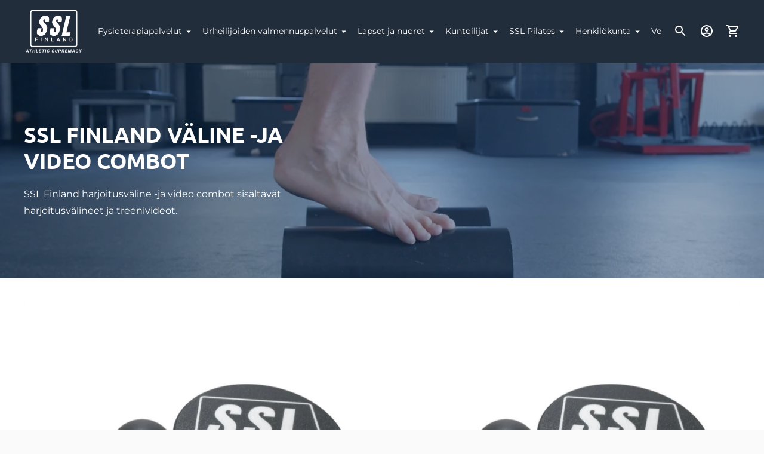

--- FILE ---
content_type: text/css
request_url: https://sslfinland.fi/cdn/shop/t/7/assets/index.css?v=25741754535251317541631190858
body_size: 22398
content:
/*! Flickity v2.2.1
https://flickity.metafizzy.co
---------------------------------------------- */.flickity-enabled{position:relative}.flickity-enabled:focus{outline:none}.flickity-viewport{overflow:hidden;position:relative;height:100%}.flickity-slider{position:absolute;width:100%;height:100%}.flickity-enabled.is-draggable{-webkit-tap-highlight-color:transparent;-webkit-user-select:none;-moz-user-select:none;-ms-user-select:none;user-select:none}.flickity-enabled.is-draggable .flickity-viewport{cursor:move;cursor:-webkit-grab;cursor:grab}.flickity-enabled.is-draggable .flickity-viewport.is-pointer-down{cursor:-webkit-grabbing;cursor:grabbing}.flickity-button{position:absolute;background:#ffffffbf;border:none;color:#333}.flickity-button:hover{background:#fff;cursor:pointer}.flickity-button:focus{outline:none;box-shadow:0 0 0 5px #19f}.flickity-button:active{opacity:.6}.flickity-button:disabled{opacity:.3;cursor:auto;pointer-events:none}.flickity-button-icon{fill:currentColor}.flickity-prev-next-button{top:50%;width:44px;height:44px;border-radius:50%;transform:translateY(-50%)}.flickity-prev-next-button.previous{left:10px}.flickity-prev-next-button.next{right:10px}.flickity-rtl .flickity-prev-next-button.previous{left:auto;right:10px}.flickity-rtl .flickity-prev-next-button.next{right:auto;left:10px}.flickity-prev-next-button .flickity-button-icon{position:absolute;left:20%;top:20%;width:60%;height:60%}.flickity-page-dots{position:absolute;width:100%;bottom:-25px;padding:0;margin:0;list-style:none;text-align:center;line-height:1}.flickity-rtl .flickity-page-dots{direction:rtl}.flickity-page-dots .dot{display:inline-block;width:10px;height:10px;margin:0 8px;background:#333;border-radius:50%;opacity:.25;cursor:pointer}.flickity-page-dots .dot.is-selected{opacity:1}:root{--max-width: 2000px;--max-width-small-page: 600px;--spacing-unit: 4px;--spacing-none: 0px;--spacing-extra-small: calc(var(--spacing-unit) * 2);--spacing-small: calc(var(--spacing-unit) * 3);--spacing-medium: calc(var(--spacing-unit) * 5);--spacing-large: calc(var(--spacing-unit) * 10);--spacing-extra-large: calc(var(--spacing-unit) * 12);--spacing-extra-extra-large: calc(var(--spacing-unit) * 20);--space-outer: 20px;--space-inline-element: 10px;--space-grid: 20px;--color-frame-background: #fafafa;--height-input: 48px;--z-index-overlay: 500;--z-index-header-search: 600;--z-index-popup: 1000;--z-index-mega-nav: 1050;--z-index-lightbox: 1100;--z-index-modal: 1200;--z-index-theme-editor-offset: 2000;--box-shadow: 0px 2px 4px rgba(26, 26, 26, .1), 0px 1px 2px rgba(0, 0, 0, .12);--font-size-heading-x-large: 36px;--line-height-heading-x-large: 44px;--font-size-heading-large: 32px;--line-height-heading-large: 40px;--font-size-heading-base: 24px;--line-height-heading-base: 32px;--font-size-heading-small: 18px;--line-height-heading-small: 24px;--font-size-body-large: 16px;--line-height-body-large: 28px;--font-size-body-base: 14px;--line-height-body-base: 24px;--font-size-body-small: 12px;--line-height-body-small: 20px;--font-size-meta: 12px;--line-height-meta: 24px}@media (min-width: 40em){:root{--space-outer: calc(var(--spacing-unit) * 10)}}.hover{--duration: .3s;--easing: ease}.hover .image{overflow:hidden}.hover .image img{transition:opacity .5s,transform var(--duration) var(--easing)}.hover:hover .image img{transform:scale(1.1);transition:transform var(--duration) var(--easing)}html:not(.theme-editor) .animate.animate-up{opacity:0;transform:translateY(60px)}button{border:0;border-radius:0;display:inline-block;cursor:pointer;-webkit-appearance:none;font-family:inherit;color:inherit;margin:0;padding:0;background-color:transparent;font-size:inherit}.btn,.shopify-payment-button__button,.spr-summary-actions-newreview{--height: 48px;--horizontal-space: 32px;--radius: var(--height);background-color:transparent;display:inline-flex;align-items:center;justify-content:space-around;font-family:inherit;font-size:14px!important;font-weight:var(--font-body-weight)!important;border:1px solid var(--color-border-button-secondary);border-radius:var(--radius);color:var(--color-text-button-secondary);cursor:pointer;height:var(--height);line-height:var(--height);padding:0 var(--horizontal-space);transition:all .25s ease!important}.btn:not([disabled]):hover,.btn:not([disabled]):focus,.shopify-payment-button__button:not([disabled]):hover,.shopify-payment-button__button:not([disabled]):focus,.spr-summary-actions-newreview:not([disabled]):hover,.spr-summary-actions-newreview:not([disabled]):focus{border-color:var(--color-border-button-secondary-hover)}.btn:active,.shopify-payment-button__button:active,.spr-summary-actions-newreview:active{background-color:var(--color-border-button-secondary-hover);color:var(--color-background);transform:scale(.95)}.contrast .btn,.contrast .shopify-payment-button__button,.contrast .spr-summary-actions-newreview{border:1px solid var(--color-border-contrast);color:var(--color-text-body-contrast)}.contrast .btn:active,.contrast .shopify-payment-button__button:active,.contrast .spr-summary-actions-newreview:active{color:var(--color-background-contrast)}.btn .btn__loading-bar,.shopify-payment-button__button .btn__loading-bar,.spr-summary-actions-newreview .btn__loading-bar{background-color:var(--color-text-button-secondary)}.btn.btn--primary,.shopify-payment-button__button.shopify-payment-button__button--unbranded,.spr-button-primary{border-color:var(--color-background-button);background-color:var(--color-background-button);color:var(--color-text-button)}.btn.btn--primary:not([disabled]):hover,.btn.btn--primary:not([disabled]):focus,.shopify-payment-button__button.shopify-payment-button__button--unbranded:not([disabled]):hover,.shopify-payment-button__button.shopify-payment-button__button--unbranded:not([disabled]):focus,.spr-button-primary:not([disabled]):hover,.spr-button-primary:not([disabled]):focus{border-color:var(--color-background-button-hover);background-color:var(--color-background-button-hover)}.btn.btn--primary .btn__loading-bar,.shopify-payment-button__button.shopify-payment-button__button--unbranded .btn__loading-bar,.spr-button-primary .btn__loading-bar{background-color:var(--color-text-button)}.btn.btn--full{width:100%}.btn[disabled],.btn.disabled{opacity:.5;cursor:not-allowed}.btn.loading span{display:none}.btn.loading .btn__loading-wrap{display:block}.btn__loading-wrap{display:none;width:100%;max-width:100px;height:2px;overflow:hidden}.btn__loading-bar{width:100%;height:2px;border-radius:2px;-webkit-animation:loaderLine 1.4s ease-in-out infinite;animation:loaderLine 1.4s ease-in-out infinite}@-webkit-keyframes loaderLine{0%{transform:translate(-150%)}45%{transform:translate(0)}55%{transform:translate(0)}to{transform:translate(150%)}}form{margin:0}input,textarea,select{display:inline-block;outline:0;border-radius:0;border:1px solid #000;position:relative;font-size:inherit;font-family:inherit;font-weight:var(--font-body-weight);background-color:transparent;color:inherit;-webkit-appearance:none}input[type=search]::-ms-clear{display:none;width:0;height:0}input[type=search]::-ms-reveal{display:none;width:0;height:0}input[type=search]::-webkit-search-decoration,input[type=search]::-webkit-search-cancel-button,input[type=search]::-webkit-search-results-button,input[type=search]::-webkit-search-results-decoration{display:none}input[type=number]::-webkit-outer-spin-button,input[type=number]::-webkit-inner-spin-button{-webkit-appearance:none;margin:0}input[type=checkbox]{position:relative;width:20px;width:var(--spacing-medium);height:20px;height:var(--spacing-medium);margin:0;border:1px solid var(--color-border-input);cursor:pointer}input[type=checkbox]:checked:before{content:"";position:absolute;top:0;right:0;bottom:0;left:0;background-color:var(--color-text-input);transform:scale(.75)}button{outline:none}.input,input.spr-form-input,textarea.spr-form-input{width:100%;border:1px solid var(--color-border-input);color:var(--color-text-input)}input.input,select.input,input.spr-form-input{height:48px;height:var(--height-input);font-size:14px;font-size:var(--font-size-body-base);line-height:48px;line-height:var(--height-input);padding:0 16px;padding:0 calc(var(--spacing-unit) * 4)}textarea.input,textarea.spr-form-input{resize:vertical;padding:16px;padding:calc(var(--spacing-unit) * 4);font-size:14px;font-size:var(--font-size-body-base)}select.input{cursor:pointer}.input::-moz-placeholder{color:inherit;opacity:.5}.input:-ms-input-placeholder{color:inherit;opacity:.5}.input::placeholder{color:inherit;opacity:.5}.input:focus{border:1px solid var(--color-text-link)}.input--round{border-radius:48px;border-radius:var(--height-input);padding:0 20px;padding:0 var(--spacing-medium)}.input-control+.input-control{margin-top:12px;margin-top:var(--spacing-small)}html{background-color:#fafafa;background-color:var(--color-frame-background);height:100%}*,*:before,*:after{box-sizing:border-box}body{margin:0;font-family:var(--font-body);font-weight:var(--font-body-weight);font-style:var(--font-body-style);color:var(--color-text-body);-webkit-font-smoothing:antialiased;height:100%}a{color:inherit;text-decoration:none}h1,h2,h3,h4,h5,h6{margin:0;font-weight:400}p{margin:0}strong{font-weight:var(--font-body-bold-weight)}.theme-editor-scroll-offset{position:fixed;height:calc(var(--height-header) + 20px);height:calc(var(--height-header) + var(--space-outer));top:0;left:0;right:0;opacity:0;z-index:2000;z-index:var(--z-index-theme-editor-offset);pointer-events:none}.page{background-color:var(--color-background);margin:0 auto;width:100%;max-width:2000px;max-width:var(--max-width);min-height:100%;display:flex;flex-direction:column}.page-transition{z-index:1000;opacity:1;background-color:var(--color-background);position:fixed;top:0;right:0;bottom:0;left:0;pointer-events:all;transition:opacity .3s ease}.no-js .page-transition{display:none}.borders{border-radius:var(--radius-corner);overflow:hidden}.shopify-section:not(.full-width) .borders-nfw{border-radius:var(--radius-corner);overflow:hidden}.shopify-challenge__container{margin:40px auto!important;margin:var(--spacing-large) auto!important}.shopify-challenge__container .shopify-challenge__message{font-size:16px;font-size:var(--font-size-body-large);line-height:28px;line-height:var(--line-height-body-large)}.grid{display:flex;flex-wrap:wrap;width:calc(100% + 20px);width:calc(100% + calc(var(--space-inline-element) * 2));margin-top:-20px;margin-top:calc(var(--spacing-medium) * -1);margin-left:-10px;margin-left:calc(var(--space-inline-element) * -1);margin-right:-10px;margin-right:calc(var(--space-inline-element) * -1)}@media (min-width: 40em){.grid{margin-top:-40px;margin-top:calc(var(--spacing-large) * -1)}}.grid__item{width:50%;padding:0 10px;padding:0 var(--space-inline-element);margin-top:20px;margin-top:var(--spacing-medium)}@media (min-width: 40em){.grid__item{margin-top:40px;margin-top:var(--spacing-large)}}.grid__item--one-half{width:50%}.grid__item--one-third{width:calc(1 / 3 * 100%)}.grid__item--one-quarter{width:25%}.grid__item--two-thirds{width:calc(2 / 3 * 100%)}@media (min-width: 40em){.grid__item--2{width:50%}}@media (min-width: 40em){.grid__item--3{width:calc(1 / 3 * 100%)}}@media (min-width: 40em){.grid__item--4{width:25%}}.visually-hidden{position:absolute!important;overflow:hidden;width:1px;height:1px;margin:-1px;padding:0;border:0;clip:rect(0 0 0 0)}.no-js:not(html){display:none}.no-js .no-js:not(html){display:block}.no-js .js{display:none}.supports-no-cookies:not(html){display:none}html.supports-no-cookies .supports-no-cookies:not(html){display:block}html.supports-no-cookies .supports-cookies{display:none}.placeholder-image{background-color:var(--color-background-meta)}.placeholder-image svg{fill:var(--color-foreground-meta)}.pill{display:flex;align-items:center;background-color:transparent;flex-shrink:0;height:40px;border-radius:40px;padding:0 12px 0 16px;padding:0 var(--spacing-small) 0 calc(var(--spacing-unit) * 4);transition:all .25s ease}.pill:hover{background-color:var(--color-background-pill-hover)}.pill:active{background-color:#000;color:#fff;transform:scale(.95)}.pill .icon{width:24px;height:24px;opacity:.5;pointer-events:none}.pill--outline{background-color:transparent;color:var(--color-text-button-secondary);border:1px solid var(--color-border-button-secondary)}.pill--outline:hover{border-color:var(--color-border-button-secondary-hover);background-color:transparent}.pill--outline:active{background-color:var(--color-border-button-secondary-hover);color:var(--color-background)}.pill--outline:active .icon{opacity:1}.pill--solid{background-color:var(--color-background-pill)}.pill--solid .icon{width:12px;height:12px;margin-left:12px;margin-left:var(--spacing-small)}.rte,.shopify-policy__body{--s-line-height: var(--line-height-body-base);--s-font-size: var(--font-size-body-base);--s-vertical-space: var(--s-line-height)}@media (min-width: 40em){.rte,.shopify-policy__body{--s-line-height: var(--line-height-body-large);--s-font-size: var(--font-size-body-large);--s-vertical-space: var(--spacing-large) }}.rte p+p,.shopify-policy__body p+p{margin-top:var(--s-line-height)}.rte iframe,.rte video,.shopify-policy__body iframe,.shopify-policy__body video{width:100%;margin:var(--s-vertical-space) 0;display:block}.rte div>iframe,.shopify-policy__body div>iframe{margin:0}.rte table,.shopify-policy__body table{width:100%;margin:var(--s-vertical-space) 0;border-collapse:collapse}.rte table td,.rte table th,.shopify-policy__body table td,.shopify-policy__body table th{border:1px solid var(--color-border);padding:12px 20px;padding:var(--spacing-small) var(--spacing-medium)}.rte table th,.shopify-policy__body table th{text-align:left}.rte hr,.shopify-policy__body hr{margin:var(--s-vertical-space) 0;background-color:var(--color-border);border:none;height:1px}.rte h1,.rte h2,.rte h3,.rte h4,.rte h5,.rte h6,.shopify-policy__body h1,.shopify-policy__body h2,.shopify-policy__body h3,.shopify-policy__body h4,.shopify-policy__body h5,.shopify-policy__body h6{font-family:var(--font-heading);font-weight:var(--font-heading-weight);font-style:var(--font-heading-style);margin-top:var(--s-line-height);margin-bottom:var(--s-line-height);color:var(--color-text-heading);line-height:1.3}.rte h1:first-child,.rte h2:first-child,.rte h3:first-child,.rte h4:first-child,.rte h5:first-child,.rte h6:first-child,.shopify-policy__body h1:first-child,.shopify-policy__body h2:first-child,.shopify-policy__body h3:first-child,.shopify-policy__body h4:first-child,.shopify-policy__body h5:first-child,.shopify-policy__body h6:first-child{margin-top:0}.rte h1,.shopify-policy__body h1{font-size:1.75em}.rte h2,.shopify-policy__body h2{font-size:1.5em}.rte h3,.shopify-policy__body h3{font-size:1.25em}.rte h4,.shopify-policy__body h4{font-size:1em}.rte h5,.shopify-policy__body h5{font-size:.8em}.rte h6,.shopify-policy__body h6{font-size:.7em}.rte h5,.rte h6,.shopify-policy__body h5,.shopify-policy__body h6{text-transform:uppercase;letter-spacing:.125em}.rte a,.shopify-policy__body a{color:var(--color-text-link);text-decoration:underline;transition:opacity .25s}.rte a:hover,.shopify-policy__body a:hover{opacity:.6}.rte ol,.rte ul,.shopify-policy__body ol,.shopify-policy__body ul{margin:var(--s-line-height) 0}.rte li,.shopify-policy__body li{margin-bottom:calc(var(--s-line-height) / 2)}.rte img,.shopify-policy__body img{width:100%;height:auto;display:block}.rte strong,.shopify-policy__body strong{font-weight:var(--font-body-bold-weight)}.rte blockquote,.shopify-policy__body blockquote{background-color:var(--color-text-body-transparent);margin:var(--s-line-height) 0;padding:20px;padding:var(--spacing-medium);box-shadow:inset 1px 0 0 var(--color-text-body-transparent-02)}.rte div,.shopify-policy__body div{margin:var(--s-vertical-space) 0}.rte--page .accordion,.rte--article .accordion{border:1px solid var(--color-border);margin:var(--s-line-height) 0}@media (min-width: 40em){.rte--page .accordion,.rte--article .accordion{margin:40px 0;margin:var(--spacing-large) 0}}.rte--page .accordion:first-child,.rte--article .accordion:first-child{margin-top:0}.rte--page .accordion div,.rte--article .accordion div{margin:0}.rte--page .accordion__heading,.rte--article .accordion__heading{font-family:var(--font-heading);font-weight:var(--font-heading-weight);font-style:var(--font-heading-style);margin:0;padding:12px 20px;padding:var(--spacing-small) var(--spacing-medium)}.rte--page .accordion__group,.rte--article .accordion__group{border-top:1px solid var(--color-border);margin:0;padding:0 20px;padding:0 var(--spacing-medium)}.rte--page .accordion__group[data-open=true] .accordion__label:after,.rte--article .accordion__group[data-open=true] .accordion__label:after{transform:rotate(180deg);opacity:1}.rte--page .accordion__label,.rte--article .accordion__label{--s-icon-size: 20px;display:flex;align-items:center;justify-content:space-between;position:relative;margin:0;padding:12px 0;padding:var(--spacing-small) 0;cursor:pointer;color:inherit;text-decoration:none}.rte--page .accordion__label:hover,.rte--article .accordion__label:hover{color:var(--color-text-link);opacity:1}.rte--page .accordion__label .icon,.rte--article .accordion__label .icon{width:var(--s-icon-size);height:var(--s-icon-size);display:block;pointer-events:none;opacity:.5}.rte--page .accordion__text,.rte--article .accordion__text{margin:0;padding-bottom:20px;padding-bottom:var(--spacing-medium);display:none}.rte--product .accordion{margin:var(--s-line-height) 0}@media (min-width: 40em){.rte--product .accordion{margin:20px 0;margin:var(--spacing-medium) 0}}.rte--product .accordion .share-block{margin-top:4px;margin-top:var(--spacing-unit)}.rte--product .accordion .share-block a{color:var(--color-text-body)}.rte--product .accordion__group{margin:0 0 12px;margin:0 0 var(--spacing-small) 0}.rte--product .accordion__group[data-open=true] .accordion__label:after{transform:rotate(180deg);opacity:.5}.rte--product .accordion__label{--s-icon-size: 20px;display:flex;align-items:center;justify-content:space-between;position:relative;margin:0 0 0 -12px;margin-left:calc(var(--spacing-small) * -1);margin-right:-12px;margin-right:calc(var(--spacing-small) * -1);padding:0 12px;padding:0 var(--spacing-small);cursor:pointer;font-weight:var(--font-body-bold-weight);text-decoration:none;font-size:14px;font-size:var(--font-size-body-base);line-height:24px;line-height:var(--line-height-body-base);color:inherit;border-radius:2px;min-height:32px;transition:background-color .3s}@media (min-width: 40em){.rte--product .accordion__label{margin-right:0;padding:0 4px 0 12px;padding:0 var(--spacing-unit) 0 var(--spacing-small)}}.rte--product .accordion__label:hover{opacity:1;background-color:var(--color-background-meta)}.contrast .rte--product .accordion__label:hover{background-color:var(--color-background-meta-contrast)}.rte--product .accordion__label .icon{width:var(--s-icon-size);height:var(--s-icon-size);flex-shrink:0;margin:0;pointer-events:none;opacity:.5}.rte--product .accordion__text{margin:0;padding-top:8px;padding-top:var(--spacing-extra-small);padding-bottom:4px;padding-bottom:var(--spacing-unit);display:none}.announcement-bar .flickity-slider{transform:none!important}.announcement-bar__item{width:100%;align-items:center;justify-content:space-around;white-space:nowrap;text-align:center;padding:12px 0;padding:var(--spacing-small) 0;display:none;overflow-x:scroll;color:var(--s-color-text);background-color:var(--s-color-background);pointer-events:none;left:0!important;opacity:0;transition:opacity 1s ease-in-out;-ms-overflow-style:none;scrollbar-width:none}.announcement-bar__item.is-selected{opacity:1;pointer-events:all}.flickity-enabled .announcement-bar__item{display:block}.announcement-bar__item:first-of-type{display:block}.announcement-bar__item::-webkit-scrollbar{display:none}@-webkit-keyframes inFromBottom{0%{transform:translateY(40px);transform:translateY(var(--spacing-large));opacity:0}to{transform:translateY(0);opacity:1}}@keyframes inFromBottom{0%{transform:translateY(40px);transform:translateY(var(--spacing-large));opacity:0}to{transform:translateY(0);opacity:1}}.announcement-bar__content>span{padding:0 20px;padding:0 var(--space-outer)}.is-active .announcement-bar__content{-webkit-animation:.5s ease-in-out inFromBottom;animation:.5s ease-in-out inFromBottom}.footer__parent{margin-top:auto}.footer{background-color:var(--color-background-footer);color:var(--color-text-footer)}@media (min-width: 60em){.footer{padding:20px;padding:var(--space-outer)}}.footer .fs-body-base:not(.ff-heading){line-height:28px;line-height:calc(var(--line-height-body-base) + var(--spacing-unit))}.footer a{transition:opacity .25s}.footer a:hover{opacity:.5}.footer__groups{display:flex;flex-direction:column}@media (min-width: 60em){.footer__groups{flex-direction:row;margin-left:-10px;margin-right:-10px}}.footer__group{width:100%;border-bottom:1px solid var(--color-border-footer)}@media (min-width: 60em){.footer__group{width:calc(1 / 3 * 100%);border-bottom:none;padding:0 10px;padding:0 var(--space-inline-element)}}@media (min-width: 60em){.footer__group--mobile{display:none}}.footer__header{display:flex;justify-content:space-between;align-items:center;cursor:pointer;padding:20px;padding:var(--spacing-medium)}.footer__header.open .footer__arrow{transform:rotate(-180deg);transition:transform .25s}@media (min-width: 60em){.footer__header{padding:0;margin-bottom:20px;margin-bottom:var(--spacing-medium);pointer-events:none}}.footer__heading{font-weight:var(--font-body-bolder-weight)}.footer__arrow{transition:transform .25s}@media (min-width: 60em){.footer__arrow{display:none}}.footer__group-content{padding-top:0;padding-right:20px;padding-right:var(--spacing-medium);padding-bottom:28px;padding-bottom:calc(var(--spacing-unit) * 7);padding-left:20px;padding-left:var(--spacing-medium);display:none}@media (min-width: 60em){.footer__group-content{display:block!important;padding:0}}.footer__text{width:90%;max-width:34em}.footer__text a{text-decoration:underline}.footer__links{display:flex}.footer__links ul{width:100%;-moz-columns:2;columns:2;margin:0;padding:0;grid-column-gap:20px;-moz-column-gap:20px;column-gap:20px;grid-column-gap:var(--spacing-medium);-moz-column-gap:var(--spacing-medium);column-gap:var(--spacing-medium)}.footer__links li{list-style:none}.footer__newsletter .input{border:1px solid var(--color-border-footer);color:inherit;transition:background-color .25s,border-color .25s}.footer__newsletter .input:focus{border-color:var(--color-border-footer-darker)}.footer__newsletter .input:hover:not(:focus){background-color:var(--color-border-footer)}.footer__newsletter p{margin:0}.footer__newsletter .newsletter-form{margin-top:20px;margin-top:var(--spacing-medium)}.footer__rule{display:none;margin-top:60px;margin-top:calc(var(--spacing-small) * 5);margin-bottom:0;border:none;height:1px;background-color:var(--color-border-footer)}@media (min-width: 60em){.footer__rule{display:block}}.footer__bottom{display:flex;justify-content:space-between;padding-top:20px;padding-top:var(--spacing-medium);display:none}@media (min-width: 60em){.footer__bottom{display:flex}}.footer__bottom-left{display:flex;align-items:center}.footer__bottom-left .selectors-form+.social-icons{margin-left:16px;margin-left:calc(var(--spacing-unit) * 4)}.footer__bottom-left .selectors-form{display:none}@media (min-width: 40em){.footer__bottom-left .selectors-form{display:block}}.footer__bottom-right{display:none}@media (min-width: 60em){.footer__bottom-right{display:block}}.footer__selectors{display:flex}.selectors-form__item+.selectors-form__item{margin-left:8px;margin-left:var(--spacing-extra-small)}.footer__mobile-social-icons{margin-top:20px;margin-top:var(--spacing-medium);display:block;padding:0 20px;padding:0 var(--spacing-medium)}@media (min-width: 60em){.footer__mobile-social-icons{display:none}}.footer__credits{font-size:10px;line-height:20px;opacity:.7;padding:20px;padding:var(--spacing-medium)}@media (min-width: 60em){.footer__credits{padding:0}}.footer__credits p{margin:0}@media (min-width: 40em){.footer__rule+.footer__credits,.footer__bottom+.footer__credits,.footer__mobile-social-icons+.footer__credits{margin-top:20px;margin-top:var(--spacing-medium)}}.header__outer-wrapper{position:-webkit-sticky;position:sticky;top:0;z-index:100}.header__space{width:100%;height:40px;position:absolute;top:0;left:0;pointer-events:none}.header{--size-icon-touch: 44px;--size-gradient: 60px;background-color:var(--color-background-header);color:var(--color-text-header);border-bottom:1px solid var(--color-border-header);padding:12px 20px;padding:var(--spacing-small) var(--space-outer);display:grid;grid-template-columns:1fr auto 1fr;transition:background-color .25s}.header.is-sticky{border-bottom:none;box-shadow:0 1px 1px var(--color-shadow-header);transition:background-color .25s}.header .image{background-color:transparent}.header .regular-logo .image__img.lazyloaded,.header .trasparent-logo .image__img.lazyloaded{transition:none}.header__logo{display:flex;align-items:center;flex-shrink:0}.header__logo .transparent-logo{display:none}@media (min-width: 60em){.header--center .header__logo,.header--icon:not(.header--left) .header__logo{padding:0 24px;padding:0 calc(var(--spacing-unit) * 6)}.header--left .header__logo{padding-right:24px;padding-right:calc(var(--spacing-unit) * 6)}.header--left.header--icon .header__logo{padding-right:20px;padding-right:var(--spacing-medium)}}.header--has-logo .header__logo .header__logo-text{display:none}@media (min-width: 60em){.header--inline .header__menu-icon{display:none}}@media (min-width: 60em){.header--center.header--inline .header__logo{order:2}.header--center.header--inline .header__links{order:1}.header--center.header--inline .header__right{order:3}}@media (min-width: 60em){.header--left.header--inline{grid-template-columns:auto 1fr auto}}@media (min-width: 60em){.header.header--left.header--icon{grid-template-columns:auto 1fr auto}.header.header--left.header--icon .header__menu-icon{order:2}.header.header--left.header--icon .header__logo{order:1}.header.header--left.header--icon .header__right{order:3}}@media (max-width: 40em){.header__icon-touch.header__icon-touch--search,.header__icon-touch.header__icon-touch--account{display:none}}.header__links{display:none}@media (min-width: 60em){.header__links{display:flex;align-items:center;flex-shrink:1;overflow-x:scroll;-ms-overflow-style:none;scrollbar-width:none}.header__links::-webkit-scrollbar{display:none}}.header__links a.active{opacity:.5}.header__links-list{margin:0;padding:0}.header__links-list>li{list-style:none;display:block}.header__links-list>li+li{margin-left:20px;margin-left:var(--spacing-medium)}.header__links-list>li:last-of-type{padding-right:var(--size-gradient)}.header__links-list>li>a{display:flex;align-items:center;min-height:44px}.header__links-list a{opacity:1;transition:opacity .25s}.header__links-list a:hover{opacity:.5}.header__links-list .header__links-icon{width:18px;height:18px;margin-top:1px;margin-left:2px;margin-right:-6px}.header__links-list .header__links-icon .icon{width:100%;height:100%}@media (min-width: 60em){.header__links-list{display:flex;align-items:center;overflow-x:scroll;white-space:nowrap;scrollbar-width:none}.header__links-list::-webkit-scrollbar{display:none}}.header__menu-icon{transform:translate(-10px);align-self:center}.header__right{display:flex;justify-content:flex-end;align-items:center;transform:translate(10px)}.header__icon-touch{position:relative;display:flex;align-items:center;justify-content:space-around;width:var(--size-icon-touch);height:var(--size-icon-touch)}.header__icon-touch .icon-button{--color: var(--color-icon-header)}.header__cart-count{position:static;z-index:10;width:24px;height:24px;background-color:var(--color-background-button);color:var(--color-text-button);border-radius:100%;position:absolute;bottom:0;right:0;display:flex;align-items:center;justify-content:space-around;font-size:12px;line-height:1;opacity:0;transform:translateY(12px);transition:opacity 1s,transform 1s}.header__cart-count.visible{opacity:1;transform:translateY(0);transition:opacity 1s,transform 1s}.header__logo-link{text-align:center}.header--has-logo .header__logo-link{width:var(--width-max-logo);max-width:40vw}@media (min-width: 60em){.header--has-logo .header__logo-link{width:500px;max-width:var(--width-max-logo)}}body.template-index .header--transparent-home:not(.is-sticky),body.template-index .header--transparent-collection:not(.is-sticky),body.template-collection .header--transparent-home:not(.is-sticky),body.template-collection .header--transparent-collection:not(.is-sticky){background-color:transparent;color:var(--color-text-transparent);border-bottom:1px solid var(--color-border-transparent)}body.template-index .header--transparent-home:not(.is-sticky) .icon-button,body.template-index .header--transparent-collection:not(.is-sticky) .icon-button,body.template-collection .header--transparent-home:not(.is-sticky) .icon-button,body.template-collection .header--transparent-collection:not(.is-sticky) .icon-button{--color: var(--color-icon-transparent)}body.template-index .header--transparent-home:not(.is-sticky) .header__links:after,body.template-index .header--transparent-collection:not(.is-sticky) .header__links:after,body.template-collection .header--transparent-home:not(.is-sticky) .header__links:after,body.template-collection .header--transparent-collection:not(.is-sticky) .header__links:after{opacity:0;transition:opacity 0s}body.template-index .header--transparent-home:not(.is-sticky) .header__links-list>li:last-of-type,body.template-index .header--transparent-collection:not(.is-sticky) .header__links-list>li:last-of-type,body.template-collection .header--transparent-home:not(.is-sticky) .header__links-list>li:last-of-type,body.template-collection .header--transparent-collection:not(.is-sticky) .header__links-list>li:last-of-type{padding-right:8px;padding-right:var(--spacing-extra-small)}body.template-index .header--transparent-home:not(.is-sticky).header--has-transparent-logo .header__logo-link,body.template-index .header--transparent-collection:not(.is-sticky).header--has-transparent-logo .header__logo-link,body.template-collection .header--transparent-home:not(.is-sticky).header--has-transparent-logo .header__logo-link,body.template-collection .header--transparent-collection:not(.is-sticky).header--has-transparent-logo .header__logo-link{width:var(--width-max-logo);max-width:40vw}@media (min-width: 60em){body.template-index .header--transparent-home:not(.is-sticky).header--has-transparent-logo .header__logo-link,body.template-index .header--transparent-collection:not(.is-sticky).header--has-transparent-logo .header__logo-link,body.template-collection .header--transparent-home:not(.is-sticky).header--has-transparent-logo .header__logo-link,body.template-collection .header--transparent-collection:not(.is-sticky).header--has-transparent-logo .header__logo-link{width:500px;max-width:var(--width-max-logo)}}body.template-index .header--transparent-home:not(.is-sticky).header--has-transparent-logo .regular-logo,body.template-index .header--transparent-collection:not(.is-sticky).header--has-transparent-logo .regular-logo,body.template-collection .header--transparent-home:not(.is-sticky).header--has-transparent-logo .regular-logo,body.template-collection .header--transparent-collection:not(.is-sticky).header--has-transparent-logo .regular-logo{display:none}body.template-index .header--transparent-home:not(.is-sticky).header--has-transparent-logo .transparent-logo,body.template-index .header--transparent-collection:not(.is-sticky).header--has-transparent-logo .transparent-logo,body.template-collection .header--transparent-home:not(.is-sticky).header--has-transparent-logo .transparent-logo,body.template-collection .header--transparent-collection:not(.is-sticky).header--has-transparent-logo .transparent-logo{display:block}body.template-index .header--transparent-home:not(.is-sticky).header--has-transparent-logo .header__logo-text,body.template-index .header--transparent-collection:not(.is-sticky).header--has-transparent-logo .header__logo-text,body.template-collection .header--transparent-home:not(.is-sticky).header--has-transparent-logo .header__logo-text,body.template-collection .header--transparent-collection:not(.is-sticky).header--has-transparent-logo .header__logo-text{display:none}.popup{--animation-duration: .35s;--animation-timing: ease-in-out;position:fixed;top:0;right:0;bottom:0;left:0;width:100%;height:100%;z-index:1000;z-index:var(--z-index-popup);display:flex;align-items:flex-start;color:var(--color-text);pointer-events:none}.theme-editor .popup{transition:visibility var(--animation-duration);visibility:hidden}@media (min-width: 40em){.popup{align-items:flex-end}}.popup.active{display:flex}@media (max-width: 40em){.popup.visible{pointer-events:all}}.theme-editor .popup.visible{visibility:visible}@media (max-width: 40em){.popup.visible .popup__overlay{opacity:.5}}.popup.visible .popup__bar{transform:translateY(0);pointer-events:all}.popup__overlay{background-color:var(--color-overlay);position:absolute;top:0;right:0;bottom:0;left:0;opacity:0;transition:opacity var(--animation-duration) var(--animation-timing)}.theme-editor .popup__overlay{transition-duration:0s}.popup__bar{position:relative;width:100%;background-color:var(--color-background);padding:20px;padding:var(--space-outer);text-align:center;z-index:1;overflow:hidden;transform:translateY(-100%);transition:transform var(--animation-duration) var(--animation-timing)}@media (min-width: 40em){.popup__bar{transform:translateY(100%)}}.popup__image.image{position:absolute;top:0;right:0;bottom:0;left:0;background-color:transparent;opacity:.5}.popup__image.image .image__img{-o-object-position:var(--image-position);object-position:var(--image-position)}.popup__close{position:absolute;top:20px;top:var(--spacing-medium);right:20px;right:var(--spacing-medium);cursor:pointer;transition:opacity .25s;z-index:10}.popup__close:focus,.popup__close:hover{opacity:.6}.popup__content{position:relative;z-index:1}.popup__heading{max-width:560px;margin-left:auto;margin-right:auto;font-size:14px;font-size:var(--font-size-body-base);line-height:24px;line-height:var(--line-height-body-base)}@media (min-width: 40em){.popup__heading{font-size:24px;font-size:var(--font-size-heading-base);line-height:32px;line-height:var(--line-height-heading-base)}}.popup__subheading{max-width:560px;margin-left:auto;margin-right:auto;font-size:12px;font-size:var(--font-size-body-small);line-height:20px;line-height:var(--line-height-body-small)}@media (min-width: 40em){.popup__subheading{font-size:14px;font-size:var(--font-size-body-base);line-height:24px;line-height:var(--line-height-body-base)}}.popup__heading+.popup__subheading{margin-top:8px;margin-top:var(--spacing-extra-small)}.popup__form{width:100%;max-width:600px;margin:20px auto 0;margin:var(--spacing-medium) auto 0}.popup__form .newsletter__input-container .input{background-color:var(--color-background-input);color:var(--color-text-input);border:1px solid transparent}.popup__form .newsletter__input-container .input:focus{border:1px solid var(--color-text-link)}.a404{text-align:center;margin:auto;max-width:38em;padding:40px;padding:var(--spacing-large)}.a404__heading,.a404__subheading{margin-bottom:12px;margin-bottom:var(--spacing-small)}.template--article{margin-bottom:40px;margin-bottom:var(--spacing-large)}@media (min-width: 40em){.template--article{margin-bottom:80px;margin-bottom:var(--spacing-extra-extra-large)}}.article__header{text-align:center;width:100%;max-width:840px;max-width:calc(800px + calc(var(--space-outer) * 2));margin:40px auto;padding:0 20px;padding:0 var(--space-outer);display:flex;flex-direction:column;align-items:center}@media (min-width: 40em){.article__header{margin:80px auto}}.article__date{margin-bottom:40px;margin-bottom:var(--spacing-large)}.article__share{margin-top:40px;margin-top:var(--spacing-large)}.article__image{padding:0 20px;padding:0 var(--space-outer);margin-bottom:40px;margin-bottom:var(--spacing-large)}@media (min-width: 40em){.article__image{margin-bottom:80px;margin-bottom:var(--spacing-extra-extra-large)}}.article__content{width:100%;max-width:640px;max-width:calc(600px + calc(var(--space-outer) * 2));margin:0 auto;padding:0 20px;padding:0 var(--space-outer)}.article__content .article__rte{padding:0;margin:0}.article__tags{margin:20px 0 0;margin:var(--spacing-medium) 0 0 0;padding:0}.article__tags li{list-style:none;display:inline}.article__tags a{color:var(--color-text-link);transition:opacity .25s}.article__tags a:hover{opacity:.5}.article__tag:after{content:","}.article__tag:last-of-type:after{content:""}.article__share-bottom{margin:40px 0;margin:var(--spacing-large) 0}.article__comments{max-width:640px;max-width:calc(600px + calc(var(--space-outer) * 2));margin:0 auto;padding:0 20px;padding:0 var(--space-outer)}.article__comments .form-message{margin-bottom:20px;margin-bottom:var(--spacing-medium)}.article+.article__comments{margin-top:40px;margin-top:var(--spacing-large)}.article__pagination{display:flex;align-items:center;justify-content:space-between}.article__tags+.article__pagination,.article__rte+.article__pagination{margin-top:40px;margin-top:var(--spacing-large)}.blog__header{display:flex;align-items:flex-start;justify-content:space-between;margin-bottom:-20px;margin-bottom:calc(var(--space-grid) * -1)}body.show-borders .blog__header{margin-bottom:0;border-bottom:1px solid var(--color-border)}.blog__heading{margin-bottom:20px;margin-bottom:var(--space-grid)}.blog__rss{transform:translate(10px,-6px)}.blog__articles{align-items:stretch;margin-top:20px;margin-top:var(--spacing-medium)}.blog__article{display:flex;flex-direction:column;margin:0 0 20px;margin:0 0 var(--spacing-medium) 0}@media (max-width: 40em){.blog__article{width:100%}}@media (min-width: 40em) and (max-width: 60em){.blog__article{width:50%}}.blog__article .image{border-top-left-radius:var(--radius-corner);border-top-right-radius:var(--radius-corner)}.blog__meta{border:1px solid var(--color-border);border-top-width:0px;border-bottom-left-radius:var(--radius-corner);border-bottom-right-radius:var(--radius-corner);display:flex;flex-direction:column;justify-content:center;padding:20px;padding:var(--spacing-medium);flex-grow:1}@media (min-width: 60em){.blog__meta{padding:40px;padding:var(--spacing-large)}}.blog__meta--no-image{border-top-width:1px;border-top-left-radius:var(--radius-corner);border-top-right-radius:var(--radius-corner)}.blog__article-title{font-size:18px;font-size:var(--font-size-heading-small);line-height:24px;line-height:var(--line-height-heading-small)}@media (min-width: 40em){.blog__article-title{font-size:24px;font-size:var(--font-size-heading-base);line-height:32px;line-height:var(--line-height-heading-base)}}.blog__article-title a{transition:opacity .25s}.blog__article-title a:hover{opacity:.6}.blog__article-date{margin:8px 0 0;margin:var(--spacing-extra-small) 0 0 0}.blog__article-excerpt{margin-top:12px;margin-top:var(--spacing-small)}.blog__article-excerpt a{opacity:.7;transition:opacity .25s}.blog__article-excerpt a:hover{opacity:.25}.cart__container{width:100%;max-width:1020px;max-width:calc(1000px + var(--space-outer));margin:20px auto;margin:var(--space-outer) auto;padding:0 20px;padding:0 var(--space-outer)}.cart__title{text-align:center;margin-bottom:48px;margin-bottom:var(--spacing-extra-large);padding-top:40px}.cart__header{display:none}@media (min-width: 40em){.cart__header{display:flex;justify-content:space-between;border-bottom:1px solid var(--color-border);padding-bottom:12px;padding-bottom:var(--spacing-small);opacity:.75}}.cart__header-quantity{margin-left:auto;width:100px;text-align:center}.cart__header-total{text-align:right}@media (min-width: 40em) and (max-width: 60em){.cart__header-total{width:100px}}@media (min-width: 60em){.cart__header-total{width:140px}}.cart__item{width:100%;display:flex;align-items:center;justify-content:space-between;margin:20px 0;margin:var(--spacing-medium) 0}@media (min-width: 40em){.cart__item{margin:40px 0;margin:var(--spacing-large) 0}}.cart__item-image{width:80px;flex-shrink:0}@media (min-width: 40em){.cart__item-image{width:120px}}.cart__item-main{width:100%;flex-shrink:1;display:flex;flex-wrap:wrap;align-items:center;justify-content:space-between}@media (min-width: 40em){.cart__item-main{flex-wrap:nowrap;width:calc(100% - 220px)}}.cart__item-details{width:100%;flex-shrink:0;padding-left:20px;padding-left:var(--spacing-medium);white-space:nowrap;overflow:hidden;text-overflow:ellipsis}@media (min-width: 40em){.cart__item-details{width:calc(100% - 100px)}}@media (min-width: 40em) and (max-width: 60em){.cart__item-details{padding-left:20px;padding-left:var(--spacing-medium);padding-right:20px;padding-right:var(--spacing-medium)}}@media (min-width: 60em){.cart__item-details{padding-left:40px;padding-left:var(--spacing-large)}}.cart__item-title{width:100%;white-space:nowrap;overflow:hidden;text-overflow:ellipsis}.cart__line-item-discounts{margin:8px 0 0;margin:var(--spacing-extra-small) 0 0 0;padding:0;opacity:.5}.cart__line-item-discounts li{list-style:none}.cart__item-quantity{text-align:center;width:100%;display:flex;align-items:center;justify-content:space-between;padding-top:12px;padding-top:var(--spacing-small);padding-left:20px;padding-left:var(--spacing-medium)}@media (min-width: 40em){.cart__item-quantity{width:100px;flex-direction:column;padding-top:0;padding-left:0}}.cart__item-qty-selector{display:flex;justify-content:space-between;border:1px solid var(--color-border);width:100px;height:40px}.cart__item-qty-selector input{width:24px;padding:0;border:none;text-align:center;font-size:12px;font-size:var(--font-size-body-small)}.cart__item-qty-selector input::-webkit-outer-spin-button,.cart__item-qty-selector input::-webkit-inner-spin-button{-webkit-appearance:none}.cart__item-button{display:block;width:36px;height:40px;display:flex;align-items:center;justify-content:space-around;flex-shrink:0;opacity:.8}.cart__item-button:hover{opacity:.5}.cart__item-button .icon{width:18px;height:18px}.cart-item__remove{font-size:11px;line-height:16px;opacity:.5}.cart-item__remove:hover{text-decoration:underline}@media (min-width: 40em){.cart-item__remove{margin-top:8px;margin-top:var(--spacing-extra-small)}}.cart__original-total{margin-bottom:12px;margin-bottom:var(--spacing-small)}.cart__discounts{opacity:.5;margin:0 0 12px;margin:0 0 var(--spacing-small) 0;padding:0}.cart__discounts li{list-style:none}.cart__item-total{display:none;text-align:right;width:100px;padding-left:20px;padding-left:var(--spacing-medium);flex-shrink:0}@media (min-width: 40em){.cart__item-total{display:block}}@media (min-width: 40em) and (max-width: 60em){.cart__item-total{width:100px}}@media (min-width: 60em){.cart__item-total{width:140px}}.cart__footer{border-top:1px solid var(--color-border);display:flex;justify-content:space-between;flex-wrap:wrap;padding-top:40px;padding-top:var(--spacing-large)}.cart__footer textarea{height:140px;margin-top:8px;margin-top:var(--spacing-extra-small);margin-bottom:20px;margin-bottom:var(--spacing-medium)}.cart__footer-left{width:100%}@media (min-width: 40em){.cart__footer-left{width:35%}}.cart__footer-tax-note{opacity:.75;margin-top:8px;margin-top:var(--spacing-extra-small)}.cart__footer-actions{margin-top:20px;margin-top:var(--spacing-medium)}.cart__footer-actions .btn+.btn{margin-left:12px;margin-left:var(--spacing-small)}.cart__footer-right{text-align:right;width:100%;margin-bottom:40px;margin-bottom:var(--spacing-large)}@media (min-width: 40em){.cart__footer-right{width:65%}}.cart__empty{text-align:center;margin-bottom:80px;margin-bottom:var(--spacing-extra-extra-large)}.collection__simple-header{margin-bottom:20px;margin-bottom:var(--space-outer)}.collection__slideshow-header{position:relative;width:100%;margin-bottom:20px;margin-bottom:var(--space-outer)}@media (min-width: 40em){.collection__slideshow-header{height:50vh}.collection__slideshow-header .image{position:absolute;top:0;right:0;bottom:0;left:0;padding:0!important}.collection__slideshow-header .image__img{-o-object-position:var(--image-position);object-position:var(--image-position)}}@media (min-width: 40em){.collection__slideshow-header-overlay{position:absolute;top:0;right:0;bottom:0;left:0}}@media (max-width: 40em){.collection__slideshow-header-overlay .block-overlay{--color-background: var(--color-background-contrast) !important;--color-text-meta: var(--color-text-meta-contrast) !important;--color-text-heading: var(--color-text-heading-contrast) !important;--color-text-body: var(--color-text-body-contrast) !important;--color-text-subheading: var(--color-text-subheading-contrast) !important}}.shopify-section.full-width .collection__slideshow-header,.shopify-section.full-width .collection__enhanced-header{width:auto;margin-top:-20px;margin-top:calc(var(--space-outer) * -1);margin-right:-20px;margin-right:calc(var(--space-outer) * -1);margin-left:-20px;margin-left:calc(var(--space-outer) * -1)}.collection__enhanced-header{margin-bottom:20px;margin-bottom:var(--space-outer);display:flex;flex-direction:column-reverse}@media (min-width: 40em){.collection__enhanced-header{flex-direction:row;align-items:center;justify-content:space-between}}.collection__enhanced-header-text{padding:20px;padding:var(--space-outer);max-width:600px}.collection__enhanced-header-image{width:100%;flex-shrink:0;align-self:stretch}@media (min-width: 40em){.collection__enhanced-header-image{width:50%}.collection__enhanced-header-image .flexible-image__img{-o-object-position:var(--image-position);object-position:var(--image-position)}}.collection__description{max-width:44em;margin-top:8px;margin-top:var(--spacing-extra-small)}@media (min-width: 40em){.collection__description{margin-top:20px;margin-top:var(--spacing-medium)}}.collection__content{display:flex}.collection__content--rule{border-top:1px solid var(--color-border);padding-top:20px;padding-top:var(--spacing-medium)}.collection__sidebar{display:none;width:253px;margin-right:40px;flex-shrink:0}@media (min-width: 40em){.collection__sidebar{display:block}}.collection__main-area{width:100%}.collection__window,.collection__main{position:relative;width:100%}.collection__loading{position:absolute;top:1px;right:-20px;right:calc(var(--space-outer) * -1);bottom:0;left:-20px;left:calc(var(--space-outer) * -1);background-color:var(--color-background-transparent);z-index:1;opacity:0;pointer-events:none;transition:opacity .25s;text-align:center}@media (min-width: 40em){.collection__loading{left:0;right:0}}.collection__loading.is-active{opacity:1;pointer-events:all;transition:opacity .25s}.collection__empty{width:100%;display:flex;flex-direction:column;align-items:center;margin-top:80px;margin-top:var(--spacing-extra-extra-large)}.collection__empty .link{margin-top:8px;margin-top:var(--spacing-extra-small);display:block;cursor:pointer}@media (min-width: 40em){.collection__empty{margin-top:200px}}.collection__top-row{margin:0 -20px;margin:0 calc(var(--space-outer) * -1);padding-bottom:14px}@media (min-width: 40em){.collection__top-row{width:100%;margin:0;padding-left:0;padding-bottom:0}}.collection__pagination{margin-top:40px;margin-top:var(--spacing-large)}@-webkit-keyframes sk-bouncedelay{0%,80%,to{transform:scale(0)}40%{transform:scale(1)}}@keyframes sk-bouncedelay{0%,80%,to{transform:scale(0)}40%{transform:scale(1)}}html.gift-card{-webkit-text-size-adjust:100%;-webkit-print-color-adjust:exact;background-color:var(--color-background);@-webkit-viewport{width: device-width;}@-moz-viewport{width: device-width;}@-o-viewport{width: device-width;}}@-ms-viewport{html.gift-card{width:device-width}}@viewport{html.gift-card{width:device-width}}html.gift-card body{padding:0;margin:0;-webkit-font-smoothing:antialiased}html.gift-card article,html.gift-card aside,html.gift-card details,html.gift-card figcaption,html.gift-card figure,html.gift-card footer,html.gift-card header,html.gift-card hgroup,html.gift-card menu,html.gift-card nav,html.gift-card section,html.gift-card main{display:block}html.gift-card a{text-decoration:none;transition:color .2s ease-in-out,background-color .2s ease-in-out}html.gift-card img,html.gift-card video,html.gift-card object{max-width:100%;display:block}html.gift-card h4{text-transform:uppercase;letter-spacing:.1em;font-weight:400;font-size:.875em;color:var(--color-text-subheading);margin:0}html.gift-card .wrap{width:95%;max-width:540px;margin:0 auto}html.gift-card .wrap:after{content:"";display:table;clear:both}html.gift-card ::-moz-selection{background-color:var(--color-text-link);color:#fff}html.gift-card ::selection{background-color:var(--color-text-link);color:#fff}html.gift-card #header{text-align:center;padding:3em 0;-webkit-animation:fadein .5s ease-in-out both .4s;animation:fadein .5s ease-in-out both .4s}html.gift-card .logo{max-width:300px;display:block;margin:0 auto}html.gift-card .logo img{max-height:100%;margin:0 auto}html.gift-card .shop-url{display:none}html.gift-card main{-webkit-animation:slideup .8s ease-in-out;animation:slideup .8s ease-in-out}html.gift-card #gift-card-outer-container{background-color:var(--color-background-contrast);border-radius:4px;box-shadow:0 0 0 1px #0000001a inset;padding:1em;-webkit-animation:container-slide .8s ease-in-out;animation:container-slide .8s ease-in-out}html.gift-card #gift-card-inner-container{background-color:#fff;box-shadow:0 0 0 1px #0000001a;border-radius:2px;-webkit-animation:cardslide .8s ease-in-out;animation:cardslide .8s ease-in-out}html.gift-card #gift-card-inner-container:after{content:"";display:table;clear:both}html.gift-card #gift-card-header{border-bottom:1px solid #f2f2f2;padding:.75em;display:block;overflow:hidden;position:relative}html.gift-card #gift-card-header h2{float:left;margin:.12em 0}html.gift-card .tag{background-color:#bfbfbf;padding:.5em .5em .35em;border-radius:4px;font-size:.75em;text-transform:uppercase;letter-spacing:.05em;color:#fff;line-height:1}html.gift-card .tag.light{background:transparent;color:#bfbfbf;border:1px solid #d9d9d9}html.gift-card #gift-card-header .tag{float:right}html.gift-card #gift-card-tofrom{list-style-type:none;padding:1em .75em 0;margin:0}html.gift-card #gift-card-tofrom li{padding:.5em 0}html.gift-card #gift-card-tofrom li:after{content:"";display:table;clear:both}html.gift-card #gift-card-tofrom h4{float:left;width:5em}html.gift-card #gift-card-tofrom a{float:left;font-weight:600;color:#58686f}html.gift-card #gift-card-tofrom a:hover{color:#34aadc}html.gift-card #gift-card-holder{margin:1.25em .75em;position:relative}html.gift-card #gift-card-holder .corner{display:block;width:47px;height:47px;position:absolute;z-index:2}html.gift-card #gift-card-holder .corner.top-left{background:url(/cdn/s/assets/themes_support/gift-card/corner-top-left-407e052d38db02cf8ccc1d63452be868fdeec83d4c0be2fd14a4c9558d422948.png) 0 0 no-repeat;top:-1px;left:-1px}html.gift-card .svg #gift-card-holder .corner.top-left{background:url(/cdn/s/assets/themes_support/gift-card/corner-top-left-cc5e5fa342669b3ea989527fbbd6439b8adb3b6dedcb198e79cdd8d6776012c5.svg) 0 0 no-repeat}html.gift-card .no-borderradius #gift-card-holder .corner.top-right{background:url(/cdn/s/assets/themes_support/gift-card/corner-top-right-1372b088666d07754d697ce54b7f3e598ef323d836641da7f4eac80bde3c5af4.png) 0 0 no-repeat;top:0;right:0;width:7px;height:7px}html.gift-card .no-borderradius #gift-card-holder .corner.bottom-left{background:url(/cdn/s/assets/themes_support/gift-card/corner-bottom-left-6ba1f17732c9e039bf2d42d91d6d0776592468b4a07f06ea4e317da044d37c2a.png) 0 0 no-repeat;bottom:0;left:0;width:7px;height:7px}html.gift-card #gift-card-holder .corner.bottom-right{background:url(/cdn/s/assets/themes_support/gift-card/corner-bottom-right-8733072c71085ba883290401b7a9dd49ae03d6f287a9f0913dc439ac7319b7a5.png) 0 0 no-repeat;bottom:-1px;right:-1px}html.gift-card .svg #gift-card-holder .corner.bottom-right{background:url(/cdn/s/assets/themes_support/gift-card/corner-bottom-right-cc7664ee5e687c68f307b59802f08677b6333ee52a61b8e192e321854d94dc90.svg) 0 0 no-repeat}html.gift-card #gift-card{box-sizing:border-box;position:relative}html.gift-card #gift-card:before{content:"";position:absolute;width:100%;height:100%;box-shadow:inset 0 0 0 1px #0000001a;border-radius:10px;z-index:1;pointer-events:none;-webkit-user-select:none;-moz-user-select:none;-ms-user-select:none;user-select:none;display:block}html.gift-card #gift-card img{border-radius:10px}html.gift-card #gift-card-code-outer{position:absolute;bottom:1em;text-align:center;width:100%}html.gift-card #gift-card-code-outer.medium{font-size:.875em}html.gift-card #gift-card-code-outer.small{font-size:.75em}html.gift-card #gift-card-code-inner{display:inline-block;vertical-align:baseline;zoom:1;*display: inline;*vertical-align: auto;background-color:#fff;padding:.5em;border-radius:4px;max-width:450px;box-shadow:0 0 0 1px #0000001a}html.gift-card .small #gift-card-code-inner{overflow:auto}html.gift-card #gift-card-code-inner strong{font-weight:400;font-size:1.875em;text-transform:uppercase;border-radius:2px;border:1px dashed #e5e5e5;padding:.4em .5em;display:inline-block;vertical-align:baseline;zoom:1;*display: inline;*vertical-align: auto;line-height:1}html.gift-card .disabled #gift-card-code-inner strong{color:var(--color-text-body);text-decoration:line-through}html.gift-card #gift-card-code-inner span+span{margin-left:.25em}html.gift-card #gift-card-amount{position:absolute;top:0;right:0;color:#fff;font-size:2.75em;padding:.4em .5em}html.gift-card #gift-card-amount.medium{font-size:2.25em}html.gift-card #gift-card-amount strong{text-shadow:3px 3px 0 rgba(0,0,0,.1);display:block}html.gift-card .tooltip{position:relative}html.gift-card .tooltip-container{display:block;position:absolute;right:50%;z-index:3;color:#fff;text-align:center;white-space:nowrap;-webkit-animation:popup .5s ease-in-out both .7s;animation:popup .5s ease-in-out both .7s;top:-50%;margin-top:.25em}html.gift-card .tooltip:hover .tooltip-container{display:block}html.gift-card .tooltip-triangle{content:"";display:block;width:0;height:0;border-left:8px solid transparent;border-right:8px solid transparent;border-top:5px solid #333;border-top:5px solid rgba(51,51,51,.9);position:absolute;left:100%;bottom:0;margin-left:-5px;margin-bottom:-5px}html.gift-card .tooltip-label{display:block;position:relative;right:-50%;border:none;border-radius:4px;background:#333;background:#333333e6;min-height:14px;font-weight:400;font-size:12px;text-decoration:none;line-height:16px;text-shadow:none;padding:.5em .75em;margin-left:.25em}html.gift-card #gift-card-amount .tooltip-label{font-size:.4em;color:#fff}html.gift-card #gift-card-amount .tooltip-label small{text-transform:uppercase;letter-spacing:.1em;font-size:.875em}html.gift-card #gift-card-instructions{font-size:.875em;text-align:center;margin:0 .75em 1.5em}html.gift-card #qr-code{display:block}html.gift-card #apple-wallet-badge{margin:auto}html.gift-card #qr-code img{padding:.75em;border:1px solid #e5e5e5;border-radius:6px;margin:0 auto 1.5em}html.gift-card #gift-card-actions{border-top:1px solid var(--color-border);padding:1.25em .75em;display:block;overflow:hidden}html.gift-card #gift-card-actions .btn{float:right}html.gift-card .action-link{font-size:.875em;text-transform:uppercase;letter-spacing:.2em;line-height:1;padding:1.5em 0}html.gift-card .action-link.left{float:left}html.gift-card .action-link.left .ico-16{margin-right:.5em}html.gift-card .action-link .ico-16{opacity:.25;transition:opacity .3s ease-in-out}html.gift-card .action-link:hover .ico-16{opacity:.4}html.gift-card .ico-16{display:inline-block;vertical-align:baseline;zoom:1;*display: inline;*vertical-align: auto;width:17px;height:17px;vertical-align:bottom;margin-bottom:-1px;background-position:0 0;background-repeat:no-repeat}html.gift-card .ico-16.print{background-image:url(/cdn/s/assets/themes_support/gift-card/icon-print-2cc4520b4b6301df62b80ade51c8c6b154847d7b59babc350b68f168f7d07665.png)}html.gift-card .svg .ico-16.print{background-image:url(/cdn/s/assets/themes_support/gift-card/icon-print-fbdd8d9ad2c45349434cf82b59ac03a0d68861e6954fc80e269c0162b9bbec59.svg)}html.gift-card footer[role=contentinfo]{text-align:center;padding:3em 0;-webkit-animation:fadein .5s ease-in-out both .4s;animation:fadein .5s ease-in-out both .4s}html.gift-card #footer-links{list-style-type:none;margin:0;padding:0 0 3em;text-align:center}html.gift-card #footer-links li{display:inline-block;vertical-align:baseline;zoom:1;*display: inline;*vertical-align: auto}html.gift-card #footer-links li+li{margin-left:1em}html.gift-card #footer-links li a{color:var(--color-text-link)}html.gift-card footer[role=contentinfo] .gift-card-icon{width:45px;display:inline-block;vertical-align:baseline;zoom:1;*display: inline;*vertical-align: auto}@media screen and (max-width: 580px){html.gift-card body{font-size:12px}html.gift-card h2{font-size:1.5em}html.gift-card #gift-card-outer-container{padding:.5em}html.gift-card .tooltip-container{top:-65%}html.gift-card #gift-card-actions .btn{width:100%;padding-left:0;padding-right:0;font-size:1.125em}html.gift-card .action-link{position:relative!important;left:auto!important;right:auto!important;top:auto!important;font-size:1.125em;display:none}html.gift-card .action-link+.action-link{margin-left:1.5em}html.gift-card #footer-links li{font-size:1.125em}}@media screen and (max-width: 400px){html.gift-card h2{font-size:1.25em}html.gift-card #gift-card{font-size:10px}html.gift-card #gift-card-holder .corner{display:none}html.gift-card #gift-card-holder .corner.bottom-right{background-position:bottom right!important}html.gift-card #gift-card-amount strong{text-shadow:2px 2px 0 rgba(0,0,0,.1)}html.gift-card .tooltip-container{top:-75%}}@media screen and (max-height: 800px){html.gift-card .logo{max-height:100px}}@media screen and (max-height: 750px){html.gift-card .logo{max-height:80px}html.gift-card #header{padding:2em 0}}@media print{@page{html.gift-card{margin:.5cm}}html.gift-card p,html.gift-card h2,html.gift-card h3{orphans:3;widows:3}html.gift-card h2,html.gift-card h3{page-break-after:avoid}html.gift-card body{background-color:#fff}html.gift-card #gift-card-actions,html.gift-card #gift-card-holder .corner,html.gift-card .tooltip-container,html.gift-card #gift-card:before,html.gift-card #apple-wallet-badge{display:none}html.gift-card #gift-card-amount .tooltip{color:#fff!important}html.gift-card .shop-url{color:#7c8f97;display:block}html.gift-card #gift-card-outer-container,html.gift-card #gift-card-inner-container,html.gift-card #gift-card-code-inner,html.gift-card #gift-card:before{box-shadow:none}}@-webkit-keyframes slideup{0%{opacity:0;-webkit-transform:translateY(2000px) rotate(10deg)}60%{opacity:1;-webkit-transform:translateY(-30px)}80%{-webkit-transform:translateY(10px)}to{-webkit-transform:translateY(0) rotate(0deg)}}@keyframes slideup{0%{opacity:0;-webkit-transform:translateY(2000px) rotate(10deg)}60%{opacity:1;-webkit-transform:translateY(-30px)}80%{-webkit-transform:translateY(10px)}to{-webkit-transform:translateY(0) rotate(0deg)}}@-webkit-keyframes popup{0%{opacity:0;-webkit-transform:translateY(30px)}60%{opacity:1;-webkit-transform:translateY(-10px)}80%{-webkit-transform:translateY(2px)}to{-webkit-transform:translateY(0)}}@keyframes popup{0%{opacity:0;-webkit-transform:translateY(30px)}60%{opacity:1;-webkit-transform:translateY(-10px)}80%{-webkit-transform:translateY(2px)}to{-webkit-transform:translateY(0)}}@-webkit-keyframes container-slide{0%{opacity:0;-webkit-transform:rotate(0deg)}to{-webkit-transform:rotate(0deg)}}@keyframes container-slide{0%{opacity:0;-webkit-transform:rotate(0deg)}to{-webkit-transform:rotate(0deg)}}@-webkit-keyframes fadein{0%{opacity:0}to{opacity:100}}@keyframes fadein{0%{opacity:0}to{opacity:100}}.list-collections__header{margin-bottom:20px;margin-bottom:var(--space-grid);border-bottom:1px solid var(--color-border)}.list-collections__heading{margin-bottom:20px;margin-bottom:var(--space-grid)}.page{--s-line-height: var(--line-height-body-base);--s-font-size: var(--font-size-body-base);--s-max-width: 600px}@media (min-width: 40em){.page{--s-line-height: var(--line-height-body-large);--s-font-size: var(--font-size-body-large) }}.page__header{text-align:center;width:100%;max-width:calc(20px * 2 + var(--s-max-width));max-width:calc(var(--space-outer) * 2 + var(--s-max-width));margin:40px auto;margin:var(--spacing-large) auto;padding:0 20px;padding:0 var(--space-outer)}@media (min-width: 40em){.page__header{margin:80px auto;margin:var(--spacing-extra-extra-large) auto}}.page__heading{font-size:24px;font-size:var(--font-size-heading-base);line-height:32px;line-height:var(--line-height-heading-base)}@media (min-width: 40em){.page__heading{font-size:36px;font-size:var(--font-size-heading-x-large);line-height:44px;line-height:var(--line-height-heading-x-large)}}.page__intro{font-size:var(--s-font-size);line-height:var(--s-line-height);margin-top:8px;margin-top:var(--spacing-extra-small)}@media (min-width: 40em){.page__intro{margin-top:20px;margin-top:var(--spacing-medium)}}.page__rte,.article__rte{width:100%;max-width:calc(20px * 2 + var(--s-max-width));max-width:calc(var(--space-outer) * 2 + var(--s-max-width));margin:0 auto 40px;margin:0 auto var(--spacing-large) auto;padding:0 20px;padding:0 var(--space-outer);font-size:var(--s-font-size);line-height:var(--s-line-height)}@media (min-width: 40em){.page__rte,.article__rte{margin:0 auto 120px;margin:0 auto calc(var(--spacing-large) * 3) auto}}.page__rte .grid,.article__rte .grid{--s-item-gutter: 10px;min-width:100%;padding:0;margin:calc(40px - var(--s-item-gutter)) 0;margin:calc(var(--spacing-large) - var(--s-item-gutter)) 0;margin-left:calc(var(--s-item-gutter) * -1);margin-right:calc(var(--s-item-gutter) * -1)}.page__rte .grid:first-child,.article__rte .grid:first-child{margin-top:calc(var(--s-item-gutter) * -1)}@media (min-width: 40em){.page__rte .grid,.article__rte .grid{width:100vw;position:relative;left:50%;right:50%;margin-top:calc(80px - var(--s-item-gutter));margin-top:calc(var(--spacing-extra-extra-large) - var(--s-item-gutter));margin-right:-50vw;margin-bottom:calc(80px - var(--s-item-gutter));margin-bottom:calc(var(--spacing-extra-extra-large) - var(--s-item-gutter));margin-left:-50vw;padding:0 calc(20px - var(--s-item-gutter));padding:0 calc(var(--space-outer) - var(--s-item-gutter))}}@media (min-width: 2000px){.page__rte .grid,.article__rte .grid{width:2000px;width:var(--max-width);left:0;right:0;margin-left:calc(((2000px - var(--s-max-width)) / 2) * -1);margin-left:calc(((var(--max-width) - var(--s-max-width)) / 2) * -1);margin-right:0}}.page__rte .grid img,.article__rte .grid img{width:100%;height:auto;display:block;border-radius:var(--radius-corner)}.page__rte .grid img+img,.article__rte .grid img+img{margin-top:calc(var(--s-item-gutter) * 2)}.page__rte .grid>div,.page__rte .grid>img,.page__rte .grid>p,.article__rte .grid>div,.article__rte .grid>img,.article__rte .grid>p{padding:var(--s-item-gutter);margin:0;width:100%}.page__rte .grid .small,.article__rte .grid .small{width:50%}.about__grid{margin-bottom:40px;margin-bottom:var(--spacing-large)}@media (min-width: 40em){.about__grid{margin-bottom:80px;margin-bottom:var(--spacing-extra-extra-large)}}@media (min-width: 60em){.about__grid{display:grid}}.shopify-section:not(.full-width) .about__grid{grid-gap:20px;margin-left:20px;margin-left:var(--space-outer);margin-right:20px;margin-right:var(--space-outer)}.shopify-section:not(.full-width) .about__grid .about__block{border-radius:var(--radius-corner)}.about__grid--1 .about__block--1{padding-top:150%}@media (min-width: 60em){.about__grid--1 .about__block--1{padding-top:50%}}.about__grid--2{grid-template-columns:repeat(2,1fr)}.about__grid--2 .about__block--1,.about__grid--2 .about__block--2{padding-top:100%}.about__grid--3{grid-template-columns:repeat(2,1fr);grid-template-rows:repeat(2,1fr)}.about__grid--3 .about__block--1{grid-row:1/3;padding-top:150%}@media (max-width: 60em){.about__grid--3 .about__block--2,.about__grid--3 .about__block--3{padding-top:75%}}.about__grid--4{grid-template-columns:repeat(2,1fr);grid-template-rows:repeat(3,1fr)}.about__grid--4 .about__block--1{grid-row:1 / span 2;padding-top:120%}@media (max-width: 60em){.about__grid--4 .about__block--2,.about__grid--4 .about__block--4{padding-top:70%}}.about__grid--4 .about__block--3{grid-row:2 / span 2;padding-top:120%}.about__grid--5{grid-template-columns:repeat(3,1fr);grid-template-rows:repeat(5,1fr)}.about__grid--5 .about__block--1{grid-column:1 / span 2;grid-row:1 / span 3;padding-top:100%}.about__grid--5 .about__block--2{grid-row:1 / span 2}@media (max-width: 60em){.about__grid--5 .about__block--2{padding-top:140%}}@media (max-width: 60em){.about__grid--5 .about__block--3{padding-top:75%}}.about__grid--5 .about__block--4{grid-column:1 / span 2;grid-row:span 2}@media (max-width: 60em){.about__grid--5 .about__block--4{padding-top:66%}}.about__grid--5 .about__block--5{grid-row:span 2}@media (max-width: 60em){.about__grid--5 .about__block--5{padding-top:135%}}.about__block{position:relative;overflow:hidden;background-color:var(--color-background-meta)}.about__block .image,.about__block .placeholder-image{position:absolute;top:0;right:0;bottom:0;left:0;-o-object-fit:cover;object-fit:cover;width:100%;height:100%}.about__block .image svg,.about__block .placeholder-image svg{width:100%;height:100%}@media (max-width: 60em){.shopify-section:not(.full-width) .about__block+.about__block{margin-top:20px;margin-top:var(--spacing-medium)}}.about__block-overlay{position:absolute;top:0;right:0;bottom:0;left:0}.about__block-video{position:absolute;width:100%;height:100%;top:0;right:0;bottom:0;left:0;-o-object-fit:cover;object-fit:cover}.contact{--s-max-width: 600px}.contact__container{padding:20px;padding:var(--space-outer);display:flex;flex-wrap:wrap}@media (min-width: 40em) and (max-width: 60em){.contact__container{align-items:flex-start}}@media (min-width: 60em){.contact__container{align-items:center}}.contact__image{width:100%;margin-bottom:20px;margin-bottom:var(--spacing-medium)}@media (min-width: 40em){.contact__image{width:50%;padding-right:20px;padding-right:var(--spacing-medium);margin-bottom:0}}.contact__content{width:100%;margin:0 auto}@media (min-width: 40em){.contact__content{width:50%;max-width:570px;padding-left:20px;padding-left:var(--spacing-medium)}}.contact__heading+.contact__text{margin-top:12px;margin-top:var(--spacing-small)}@media (min-width: 40em){.contact__heading+.contact__text{margin-top:20px;margin-top:var(--spacing-medium)}}.contact__form{margin:20px auto 0;margin-top:var(--spacing-medium);margin-bottom:20px;margin-bottom:var(--spacing-medium)}@media (min-width: 40em){.contact__form{margin-top:40px;margin-top:var(--spacing-large);margin-bottom:0}}.contact__form .input{margin-bottom:12px;margin-bottom:var(--spacing-small)}.contact__success{margin-bottom:20px;margin-bottom:var(--spacing-medium)}.password{text-align:center;min-height:100vh;display:flex;flex-direction:column;justify-content:center;align-items:center}.password__login-button{position:fixed;top:20px;top:var(--space-outer);right:20px;right:var(--space-outer)}.password__heading{margin-top:12px;margin-top:var(--spacing-small)}.password__content{width:100%;max-width:500px;padding:0 20px;padding:0 var(--space-outer)}.password:not(.welcome) .password__content[data-content=default]{display:none}.password:not(.welcome) .lock{display:none}.password.welcome .password__content[data-content=login],.password.welcome .close{display:none}.password__login-heading{margin-bottom:40px;margin-bottom:var(--spacing-large)}.password__subheading{margin-top:20px;margin-top:var(--spacing-medium);margin-bottom:32px;margin-bottom:calc(var(--spacing-unit) * 8)}.password__text{margin-top:32px;margin-top:calc(var(--spacing-unit) * 8);margin-bottom:20px;margin-bottom:var(--spacing-medium)}.password__notify-form,.password__login-form{display:flex;margin-bottom:20px;margin-bottom:var(--spacing-medium)}.password__notify-form .input,.password__login-form .input{margin-right:20px}.password__notify-form .btn,.password__login-form .btn{flex-shrink:0}.errors{font-size:14px;font-size:var(--font-size-body-base);line-height:24px;line-height:var(--line-height-body-base);margin:20px 0;margin:var(--spacing-medium) 0;color:var(--color-text-error)}.errors ul{margin:0;padding:0}.errors li{list-style:none}.password__success{opacity:.75;margin-top:20px;margin-top:var(--spacing-medium)}.password__share{margin-top:40px;margin-top:var(--spacing-large)}.page .shopify-policy__container{width:100%;max-width:calc(20px * 2 + var(--s-max-width));max-width:calc(var(--space-outer) * 2 + var(--s-max-width));margin:0 auto 40px;margin:0 auto var(--spacing-large) auto;padding:0 20px;padding:0 var(--space-outer)}@media (min-width: 40em){.page .shopify-policy__container{margin:0 auto 120px;margin:0 auto calc(var(--spacing-large) * 3) auto}}.page .shopify-policy__title{text-align:center;width:100%;margin:40px auto;margin:var(--spacing-large) auto}@media (min-width: 40em){.page .shopify-policy__title{margin:80px auto;margin:var(--spacing-extra-extra-large) auto}}.page .shopify-policy__title h1{font-family:var(--font-heading);font-weight:var(--font-heading-weight);font-style:var(--font-heading-style);font-size:24px;font-size:var(--font-size-heading-base);line-height:32px;line-height:var(--line-height-heading-base);color:var(--color-text-heading)}@media (min-width: 40em){.page .shopify-policy__title h1{font-size:36px;font-size:var(--font-size-heading-x-large);line-height:44px;line-height:var(--line-height-heading-x-large)}}.page .shopify-policy__body{font-size:var(--s-font-size);line-height:var(--s-line-height)}.product .mobile-carousel__pagination{left:0;right:0}.product__content{width:100%}@media (min-width: 40em){.product__content{display:flex;align-items:flex-start;flex-wrap:no-wrap;display:grid}}@media (min-width: 40em) and (max-width: 60em){.product__content{grid-template-columns:50% 50%}}@media (min-width: 60em){.product__content{grid-template-columns:calc((2 / 3) * 100%) calc((1 / 3) * 100%)}}.product__media-container{width:100%;flex-shrink:0}@media (min-width: 40em){.shopify-section:not(.full-width) .product__media-container{width:calc(100% + 5px)}}.shopify-section.full-width .product__media-container{margin-top:-20px}@media (min-width: 40em){.shopify-section.full-width .product__media-container{margin-left:-40px;margin-top:-40px;padding-right:10px}}@media (min-width: 40em) and (max-width: 60em){.shopify-section.full-width .product__media-container{width:calc(100% + 45px)}}@media (min-width: 60em){.shopify-section.full-width .product__media-container{width:calc(100% + 45px)}}.product__media-container .flickity-viewport{transition:height .25s}.product__media{width:100vw;margin-left:-20px;padding:0 20px;overflow:hidden}.product__media:after{content:"flickity";display:none}@media (min-width: 40em){.product__media{width:auto;padding:0;margin-left:0}.product__media:after{content:""}}@media (min-width: 40em){.shopify-section:not(.full-width) .product__media{margin-left:-10px}}.product__media .flickity-viewport{overflow:visible}@media (min-width: 40em){.product__media--grid{display:flex;flex-wrap:wrap}.product__media--grid .product__media-item{width:50%}}.product__media-item{width:calc(100vw - 20px);padding:0 10px;padding:0 var(--space-inline-element)}@media (max-width: 40em){.shopify-section.full-width .product__media-item{width:100vw;padding:0}}@media (min-width: 40em){.product__media-item{width:100%;margin-bottom:20px;margin-bottom:var(--space-grid)}.shopify-section.full-width .product__media-item{padding:0;margin-bottom:0}.product__media-item:last-of-type{margin-bottom:0}}.product__details{width:100%;min-width:280px;margin-top:20px;margin-top:var(--spacing-medium)}@media (max-width: 40em){.product__details{padding:0}}@media (min-width: 40em){.product__details{flex-shrink:1;margin-top:40px;margin-top:var(--spacing-large);margin-left:auto;margin-right:auto;padding-left:10px;padding-left:calc(var(--space-outer) - var(--space-inline-element));padding-right:0;max-width:480px;position:-webkit-sticky;position:sticky;top:calc(20px + var(--height-header));top:calc(var(--space-outer) + var(--height-header))}}.product__vendor{margin-bottom:12px;margin-bottom:var(--spacing-small)}.product__price{margin-top:4px;margin-top:var(--spacing-unit);margin-bottom:20px;margin-bottom:var(--spacing-medium)}.product__price s{opacity:.5}@media (min-width: 40em){.product__price{margin-bottom:40px;margin-bottom:var(--spacing-large)}}.product__view-in-space{margin-top:20px;margin-top:var(--spacing-medium);display:none}.product__view-in-space.visible{display:flex}.product__view-in-space>span{display:flex;align-items:center}.product__view-in-space .icon{margin-right:8px;margin-right:var(--spacing-extra-small)}.product-single__description+.product__share{margin-top:20px;margin-top:var(--spacing-medium)}.search{width:100%;max-width:640px;max-width:calc(var(--space-outer) * 2 + var(--max-width-small-page));margin:0 auto 40px;margin:0 auto var(--spacing-large) auto;padding:0 20px;padding:0 var(--space-outer)}@media (min-width: 40em){.search{margin:0 auto 80px;margin:0 auto var(--spacing-extra-extra-large) auto}}.search__form{width:100%;max-width:80%;display:flex;align-items:center;margin:-20px auto 48px;margin:calc(var(--spacing-medium) * -1) auto var(--spacing-extra-large) auto}@media (min-width: 40em){.search__form{margin:-40px auto 80px;margin:calc(var(--spacing-large) * -1) auto var(--spacing-extra-extra-large) auto}}.search__no-results{margin-bottom:48px;margin-bottom:var(--spacing-extra-large)}.search__submit{margin-left:-47px}.search__results{width:100%;margin:0;padding:0}.search__result{display:flex;align-items:center;margin-bottom:20px;margin-bottom:var(--spacing-medium);padding:0;list-style:none}@media (min-width: 40em){.search__result{margin-bottom:40px;margin-bottom:var(--spacing-large)}}.search__result-image{width:100px;height:100px;display:flex;align-items:center;justify-content:space-around;flex-shrink:0;background-color:var(--color-background-meta);color:var(--color-foreground-meta);position:relative;overflow:hidden;margin-right:20px;margin-right:var(--spacing-medium)}@media (min-width: 40em){.search__result-image{width:140px;height:140px}}.search__result-image .image{position:absolute;top:0;left:0;right:0;bottom:0}.search__result-content{flex-shrink:1;padding-right:20px;padding-right:var(--spacing-medium);overflow:hidden}.search__result-heading{margin-bottom:4px;margin-bottom:var(--spacing-unit);overflow:hidden;white-space:nowrap;text-overflow:ellipsis}.account{width:100%;max-width:1020px;max-width:calc(1000px + var(--space-outer));margin:20px auto 80px;margin:var(--space-outer) auto var(--spacing-extra-extra-large) auto}.account__container{margin:20px auto;margin:var(--space-outer) auto;padding:0 20px;padding:0 var(--space-outer)}.account__breadcrumbs{margin-bottom:20px;margin-bottom:var(--spacing-medium)}.account__breadcrumbs .breadcrumbs{justify-content:center}.account__header{margin-top:20px;margin-top:var(--spacing-medium);margin-bottom:48px;margin-bottom:var(--spacing-extra-large);text-align:center}@media (min-width: 40em){.account__header{margin-top:0;margin-bottom:56px;margin-bottom:calc(var(--spacing-unit) * 14)}}.account__heading{margin-bottom:12px;margin-bottom:var(--spacing-small)}@media (min-width: 40em){.account__heading{margin-bottom:20px;margin-bottom:var(--spacing-medium)}}.account__logout{display:inline-block;font-style:italic;margin-left:8px;margin-left:var(--spacing-extra-small)}.account__messages{margin-bottom:40px;margin-bottom:var(--spacing-large);width:100%}.account__message{background-color:var(--color-text-body-transparent);padding:20px;padding:var(--spacing-medium)}.account__message+.account__message{margin-top:20px;margin-top:var(--spacing-medium)}.account__sections{margin:0}@media (max-width: 40em){.account__main{margin-left:-20px;margin-left:calc(var(--space-outer) * -1);margin-right:-20px;margin-right:calc(var(--space-outer) * -1)}}.account__top{text-align:center;margin-bottom:48px;margin-bottom:var(--spacing-extra-large)}@media (min-width: 40em){.account__top{margin-bottom:56px;margin-bottom:calc(var(--spacing-unit) * 14)}}.account__scrollable{margin:0;overflow-x:scroll}@media (max-width: 40em){.account__scrollable{padding-left:20px;padding-left:var(--spacing-medium)}}@media (min-width: 60em){.account__scrollable{margin:0;padding:0;overflow-x:auto}}.account__cta-wrap{margin-top:8px;margin-top:var(--spacing-extra-small)}.account__col+.account__col{margin-top:40px;margin-top:var(--spacing-large)}.account__col-heading{margin-bottom:12px;margin-bottom:var(--spacing-small)}.account__table{width:100%;border-collapse:collapse}@media (max-width: 40em){.account__table{min-width:760px}}.account__table s{opacity:.5}.account__table tr{padding:0}.account__table th{font-weight:var(--font-meta-weight);font-style:var(--font-meta-style);padding:0 20px 20px;padding:0 var(--spacing-medium) var(--spacing-medium) var(--spacing-medium);border-bottom:1px solid var(--color-border);white-space:nowrap}.account__table td{padding:20px;padding:var(--spacing-medium);border-bottom:1px solid var(--color-border);white-space:nowrap}.account__table--expanded th,.account__table--expanded td{padding:40px;padding:var(--spacing-large)}.account__table--expanded th{padding-top:0;padding-bottom:20px;padding-bottom:var(--spacing-medium)}.account__table td:first-of-type,.account__table th:first-of-type{padding-left:0}.account__table td:last-of-type,.account__table th:last-of-type{padding-right:0}@media (max-width: 40em){.account__table td:last-of-type,.account__table th:last-of-type{padding-right:20px;padding-right:var(--spacing-medium)}}.account__table--summary{width:100%;min-width:0px}@media (min-width: 40em){.account__table--summary{max-width:400px;margin-left:auto}}.account__table--summary td:last-of-type{padding-right:0}.account__my-orders-heading{padding-bottom:20px;padding-bottom:var(--spacing-medium);border-bottom:1px solid var(--color-border)}.account__no-orders{padding:40px 0;padding:var(--spacing-large) 0;border-bottom:1px solid var(--color-border)}.addresses__modal{position:fixed;top:0;right:0;bottom:0;left:0;z-index:1200;z-index:var(--z-index-modal);justify-content:space-around;display:none;overflow-y:scroll}.addresses__modal.active{display:block}.addresses__modal.visible .addresses__overlay{opacity:.6}.addresses__modal.visible .addresses__content{opacity:1;transform:translateY(0)}.addresses__overlay{background-color:var(--color-overlay);opacity:0;position:fixed;top:0;right:0;bottom:0;left:0;cursor:pointer;transition:opacity .35s}.addresses__content{background-color:var(--color-background);padding:20px;padding:var(--spacing-medium);margin:10vh auto;width:90vw;max-width:500px;z-index:10;transition:opacity .35s,transform .35s;opacity:0;transform:translateY(20px);transform:translateY(var(--spacing-medium))}.addresses__content .input+.input,.addresses__content .input+div,.addresses__content div+.input{margin-top:12px;margin-top:var(--spacing-small)}.addresses__modal-heading{margin-bottom:20px;margin-bottom:var(--spacing-medium)}.addresses__list{display:flex;flex-wrap:wrap;align-items:stretch;margin-left:-10px;margin-left:calc(var(--space-inline-element) * -1);margin-right:-10px;margin-right:calc(var(--space-inline-element) * -1)}.addresses__list+.pagination{margin-top:10px;margin-top:var(--space-inline-element)}.addresses__item-wrapper{padding:10px;padding:var(--space-inline-element);width:100%}@media (min-width: 40em) and (max-width: 60em){.addresses__item-wrapper{width:50%}}@media (min-width: 60em){.addresses__item-wrapper{width:calc(1 / 3 * 100%)}}.addresses__item{border:1px solid var(--color-border);padding:20px;padding:var(--spacing-medium);width:100%;height:100%;display:flex;flex-direction:column;justify-content:space-between}.addresses__item ul{margin:12px 0 0;margin:var(--spacing-small) 0 0 0;padding:0}.addresses__item li{list-style:none;display:inline-block}.addresses__item li+li{margin-left:12px;margin-left:var(--spacing-small)}.addresses__checkbox-wrapper{display:flex;align-items:center;margin-bottom:20px;margin-bottom:var(--spacing-medium)}.addresses__checkbox-wrapper label{margin-left:8px;margin-left:var(--spacing-extra-small);cursor:pointer}.addresses__cancel{margin-top:12px;margin-top:var(--spacing-small)}.login{text-align:center}.login__success{padding:12px;padding:var(--spacing-small);display:none}.login__success.visible{display:block}.login__error{margin-bottom:20px;margin-bottom:var(--spacing-medium)}.login__main{width:100%;max-width:440px;margin:12vh auto;padding:0 20px;padding:0 var(--space-outer)}.login__main.hide{display:none}.login__main .input,.login__heading{margin-bottom:20px;margin-bottom:var(--spacing-medium)}@media (min-width: 40em){.login__heading{margin-bottom:40px;margin-bottom:var(--spacing-large)}}.login__subheading{margin-top:-12px;margin-top:calc(var(--spacing-small) * -1);margin-bottom:20px;margin-bottom:var(--spacing-medium)}@media (min-width: 40em){.login__subheading{margin-top:-20px;margin-top:calc(var(--spacing-medium) * -1);margin-bottom:40px;margin-bottom:var(--spacing-large)}}.login__links{margin:20px 0 0;margin:var(--spacing-medium) 0 0 0;padding:0;display:flex;justify-content:center}.login__links li{list-style:none}.login__links li+li:before{content:"/";padding:12px;padding:var(--spacing-small)}.order__product{display:flex;align-items:center}.order__product ul{margin:0;padding:0}.order__product li{list-style:none}.order__image{position:relative;flex-shrink:0;width:100px;height:100px;background-color:var(--color-background-meta);margin-right:40px;margin-right:var(--spacing-large)}.order__image .image{position:absolute;top:0;right:0;bottom:0;left:0}.account__order-summary{width:100%;margin-top:20px;margin-top:var(--spacing-medium)}@media (min-width: 40em){.account__order-summary{max-width:400px}}.account__order-summary-item{display:flex;justify-content:space-between;align-items:center}.account__order-summary-item+.account__order-summary-item:not(.account__order-summary-item--total){margin-top:4px;margin-top:var(--spacing-unit)}.account__order-summary-item--total{margin-top:12px;margin-top:var(--spacing-small);padding-top:12px;padding-top:var(--spacing-small);border-top:1px solid var(--color-border)}.account__order-footer{display:flex;flex-wrap:wrap;margin-top:40px;margin-top:var(--spacing-large)}@media (min-width: 40em){.account__order-footer{margin-left:-10px;margin-left:calc(var(--space-inline-element) * -1);margin-right:-10px;margin-right:calc(var(--space-inline-element) * -1);flex-direction:row-reverse;flex-wrap:nowrap}}.account__order-addresses,.account__order-footer-col{width:100%}@media (max-width: 40em){.account__order-footer-col+.account__order-footer-col{margin-top:40px;margin-top:var(--spacing-large)}}@media (min-width: 40em){.account__order-footer-col{padding:0 10px;padding:0 var(--space-inline-element)}}@media (min-width: 40em) and (max-width: 60em){.account__order-footer-col{width:calc(1 / 3 * 100%)}}@media (min-width: 60em){.account__order-footer-col{width:25%}}.account__order-footer-col--summary{margin-left:auto;flex-grow:1}@media (min-width: 40em){.account__order-footer-col--summary{max-width:400px}}.account__order-status{margin-top:12px;margin-top:var(--spacing-small)}.blog-posts{overflow:hidden}.blog-posts__wrapper{position:relative}.blog-posts__grid{margin-top:-20px;margin-top:calc(var(--space-grid) * -1);margin-left:-10px;margin-left:calc(var(--space-inline-element) * -1);margin-right:-10px;margin-right:calc(var(--space-inline-element) * -1)}@media (min-width: 40em){.blog-posts__grid{display:flex;flex-wrap:wrap}}.blog-posts__item{width:100%;padding-left:10px;padding-left:var(--space-inline-element);padding-right:10px;padding-right:var(--space-inline-element);margin-top:20px;margin-top:var(--space-grid)}@media (min-width: 40em){.blog-posts__item--2{width:50%}.blog-posts__item--3{width:calc(1 / 3 * 100%)}.blog-posts__item--4{width:25%}}.blog-posts__item-image{margin-bottom:12px;margin-bottom:var(--spacing-small)}@media (min-width: 40em){.blog-posts__item-image{margin-bottom:20px;margin-bottom:var(--space-grid)}}.blog-posts__item-excerpt{margin-top:8px;margin-top:var(--spacing-extra-small);margin-bottom:0}@media (min-width: 40em){.blog-posts__item-excerpt{margin-top:12px;margin-top:var(--spacing-small)}}.blog-posts__item-excerpt a{opacity:.7;transition:opacity .25s}.blog-posts__item-excerpt a:hover{opacity:.25}.carousel{position:relative}.carousel .mobile-carousel__pagination{display:flex;left:0;right:0}.carousel__slides{position:relative;height:var(--height-carousel-mobile)}@media (min-width: 40em){.carousel__slides{height:var(--height-carousel)}}.carousel__slide{width:calc(100vw - 40px);width:calc(100vw - calc(var(--spacing-medium) * 2));height:100%;padding:0 10px;padding:0 calc(var(--spacing-medium) / 2)}@media (min-width: 40em){.carousel__slide{width:calc(8 / 12 * 100%)}}.carousel__slide-content{position:relative;height:100%}.carousel__slide-content .block-overlay{position:absolute;z-index:10;top:0;right:0;bottom:0;left:0}.carousel__slide-content .placeholder-image{position:absolute;top:0;right:0;bottom:0;left:0}.carousel__slide-content .placeholder-image svg{width:100%;height:100%}.carousel__slide-content:not(.carousel__slide-content--first) .carousel__image{padding:0;height:100%}@media (max-width: 40em){.carousel__slide-content--first .carousel__image{padding:0;height:100%}}@media (min-width: 60em){.collage__grid{display:grid}}.shopify-section:not(.full-width) .collage__grid{grid-gap:20px}.collage__grid--1 .collage__block--1{padding-top:150%}@media (min-width: 60em){.collage__grid--1 .collage__block--1{padding-top:50%}}.collage__grid--2{grid-template-columns:repeat(2,1fr)}.collage__grid--2 .collage__block--1,.collage__grid--2 .collage__block--2{padding-top:100%}.collage__grid--3{grid-template-columns:repeat(2,1fr);grid-template-rows:repeat(2,1fr)}.collage__grid--3 .collage__block--1{grid-row:1/3;padding-top:150%}@media (max-width: 60em){.collage__grid--3 .collage__block--2,.collage__grid--3 .collage__block--3{padding-top:75%}}.collage__grid--4{grid-template-columns:repeat(2,1fr);grid-template-rows:repeat(3,1fr)}.collage__grid--4 .collage__block--1{grid-row:1 / span 2;padding-top:120%}@media (max-width: 60em){.collage__grid--4 .collage__block--2,.collage__grid--4 .collage__block--4{padding-top:70%}}.collage__grid--4 .collage__block--3{grid-row:2 / span 2;padding-top:120%}.collage__grid--5{grid-template-columns:repeat(3,1fr);grid-template-rows:repeat(5,1fr)}.collage__grid--5 .collage__block--1{grid-column:1 / span 2;grid-row:1 / span 3;padding-top:100%}.collage__grid--5 .collage__block--2{grid-row:1 / span 2}@media (max-width: 60em){.collage__grid--5 .collage__block--2{padding-top:140%}}@media (max-width: 60em){.collage__grid--5 .collage__block--3{padding-top:75%}}.collage__grid--5 .collage__block--4{grid-column:1 / span 2;grid-row:span 2}@media (max-width: 60em){.collage__grid--5 .collage__block--4{padding-top:66%}}.collage__grid--5 .collage__block--5{grid-row:span 2}@media (max-width: 60em){.collage__grid--5 .collage__block--5{padding-top:135%}}.collage__block{position:relative;overflow:hidden}.collage__block .image{position:absolute;top:0;right:0;bottom:0;left:0;-o-object-fit:cover;object-fit:cover;width:100%;height:100%}@media (max-width: 60em){.shopify-section:not(.full-width) .collage__block+.collage__block{margin-top:20px;margin-top:var(--spacing-medium)}}.collage__block-overlay{position:absolute;top:0;right:0;bottom:0;left:0}.collage__block-video{position:absolute;width:100%;height:100%;top:0;right:0;bottom:0;left:0;-o-object-fit:cover;object-fit:cover}.collection-list{overflow:hidden}.collection-list__wrapper{position:relative}.collection-list__grid{margin-top:-20px;margin-top:calc(var(--space-grid) * -1);margin-left:-10px;margin-left:calc(var(--space-inline-element) * -1);margin-right:-10px;margin-right:calc(var(--space-inline-element) * -1)}@media (min-width: 40em){.collection-list__grid{display:flex;flex-wrap:wrap}}.collection-list__item{padding-left:10px;padding-left:var(--space-inline-element);padding-right:10px;padding-right:var(--space-inline-element);width:50%;margin-top:20px;margin-top:var(--space-grid)}@media (min-width: 40em){.collection-list__item--2{width:50%}.collection-list__item--3{width:calc(1 / 3 * 100%)}.collection-list__item--4{width:25%}}.featured-collection{overflow:hidden}.featured-collection .grid{display:block}.featured-collection .grid:after{content:"flickity";display:none}@media (min-width: 40em){.featured-collection .grid{display:flex}.featured-collection .grid:after{content:""}}.featured-collection .grid .flickity-viewport{overflow:visible}.featured-collection__wrapper{position:relative}.featured-product{width:100%}@media (min-width: 40em){.featured-product{display:flex;align-items:flex-start;flex-wrap:no-wrap}}.shopify-section:not(.full-width) .featured-product.contrast{border-radius:var(--radius-corner);overflow:hidden}.shopify-section:not(.full-width) .featured-product:not(.contrast) .image,.shopify-section:not(.full-width) .featured-product:not(.contrast) .placeholder-image{border-radius:var(--radius-corner);overflow:hidden}.featured-product__media-container{width:100%}@media (min-width: 40em){.featured-product__media-container{margin:0;width:calc(calc(2 / 3 * 100%) + 5px)}.shopify-section.full-width .featured-product__media-container{width:calc(calc(2 / 3 * 100%) + 45px)}}.featured-product__media{width:100%;display:none}.featured-product__media.visible{display:block}.featured-product__media .media__image{pointer-events:none}.featured-product__details{width:100%;min-width:280px;margin-top:20px;margin-top:var(--spacing-medium)}@media (max-width: 40em){.featured-product__details{padding:0}.shopify-section.full-width .featured-product__details{padding:0 20px;padding:0 var(--spacing-medium)}}@media (min-width: 40em){.featured-product__details{flex-shrink:1;margin-top:40px;margin-top:var(--spacing-large);margin-left:auto;margin-right:auto;padding-left:20px;padding-left:calc(var(--space-outer));padding-right:0;max-width:480px;position:-webkit-sticky;position:sticky;top:calc(20px + var(--height-header));top:calc(var(--space-outer) + var(--height-header))}}.shopify-section.full-width .featured-product__details{padding:20px;padding:var(--spacing-medium) var(--space-outer)}.contrast .featured-product__details{padding:20px;padding:var(--spacing-medium) var(--space-outer);padding-bottom:20px!important;padding-bottom:var(--space-outer)!important}.featured-products{position:relative}@media (min-width: 40em){.featured-products{display:flex;align-items:center}}.shopify-section.full-width .featured-products{overflow:hidden}@media (min-width: 40em){.featured-products--right{flex-direction:row-reverse}}.contrast .featured-products__block+.featured-products__block{border-color:var(--color-border-contrast)}.featured-products__image{width:100%;align-self:stretch}@media (min-width: 40em){.featured-products__image{width:50%}}.featured-products__content{width:100%;padding:20px;padding:var(--spacing-medium)}@media (max-width: 40em){.shopify-section:not(.full-width) .featured-products:not(.contrast) .featured-products__content{padding:20px 0 0;padding:var(--spacing-medium) 0 0 0}}@media (min-width: 40em){.featured-products__content{width:50%;text-align:center}}@media (min-width: 60em){.featured-products__content{padding:40px;padding:var(--spacing-large)}}.featured-products__heading+.featured-products__subheading{margin-top:8px;margin-top:var(--spacing-extra-small)}@media (min-width: 40em){.featured-products__heading+.featured-products__subheading{margin-top:20px;margin-top:var(--spacing-medium)}}.featured-products__blocks{display:none}@media (min-width: 40em){.featured-products__blocks{display:flex;justify-content:center;margin-top:20px;margin-top:var(--spacing-medium);margin-top:40px;margin-top:var(--spacing-large)}}.featured-products__block{width:70%;padding:0 20px;padding:0 var(--spacing-medium);display:flex;flex-direction:column;align-items:center}@media (min-width: 40em){.featured-products__block{width:100%}}@media (min-width: 60em){.featured-products__block{max-width:300px}}.featured-products__block+.featured-products__block{margin-top:20px;margin-top:var(--spacing-medium);padding-top:20px;padding-top:var(--spacing-medium);border-top:1px solid var(--color-border)}@media (min-width: 40em){.featured-products__block+.featured-products__block{margin-top:0;padding-top:0;border-top:none;border-left:1px solid var(--color-border)}}.featured-products__product-image{width:100%;max-width:85px;margin-bottom:20px;margin-bottom:var(--spacing-medium)}.featured-products__slider{margin-left:-10px;margin-left:calc(var(--space-inline-element) * -1);margin-right:-10px;margin-right:calc(var(--space-inline-element) * -1);margin-top:20px;margin-top:var(--spacing-medium);margin-bottom:20px;margin-bottom:var(--spacing-medium)}@media (min-width: 40em){.featured-products__slider{display:none}}.featured-products__slide{width:50%;padding:0 10px;padding:0 var(--space-inline-element)}.featured-products__relative{position:relative}.shopify-section:not(.full-width) .contrast .featured-products__relative .featured-products__slider{position:static;overflow:hidden;margin-left:-20px;margin-left:calc(var(--spacing-medium) * -1);margin-right:-20px;margin-right:calc(var(--spacing-medium) * -1);padding:0 12px;padding:0 var(--spacing-small)}.shopify-section:not(.full-width) .contrast .featured-products__relative .featured-products__slider .mobile-carousel__pagination{left:-40px;left:calc(var(--spacing-large) * -1);right:-40px;right:calc(var(--spacing-large) * -1)}.featured-products__button{margin-top:20px;margin-top:var(--spacing-medium)}@media (min-width: 40em){.featured-products__button{margin-top:40px;margin-top:var(--spacing-large)}}.gallery{overflow:hidden}.gallery__rectangle-row{position:relative;margin-top:-12px;margin-top:calc(var(--spacing-small) * -1);margin-left:-10px;margin-left:calc(var(--space-inline-element) * -1);margin-right:-10px;margin-right:calc(var(--space-inline-element) * -1)}@media (min-width: 40em){.gallery__rectangle-row{display:flex;flex-wrap:wrap;margin-top:-40px;margin-top:calc(var(--spacing-medium) * -2)}}.gallery__rectangle{width:100%;margin-top:12px;margin-top:var(--spacing-small);padding:0 10px;padding:0 var(--space-inline-element)}@media (min-width: 40em){.gallery__rectangle{margin-top:40px;margin-top:var(--spacing-large)}.gallery__rectangle--2{width:50%}.gallery__rectangle--3{width:calc(1 / 3 * 100%)}.gallery__rectangle--4{width:25%}}@media (min-width: 40em) and (max-width: 60em){.gallery__rectangle--4{width:50%}}.gallery__image{display:block;position:relative}.gallery__image svg{display:block}.gallery__image--square svg,.gallery__image--landscape svg,.gallery__image--portrait svg{height:100%;width:100%;position:absolute;top:0;right:0;bottom:0;left:0}.gallery__image--square>.image,.gallery__image--square>.placeholder-image{padding-top:100%}.gallery__image--landscape>.image,.gallery__image--landscape>.placeholder-image{padding-top:calc((2 / 3) * 100%)}.gallery__image--portrait>.image,.gallery__image--portrait>.placeholder-image{padding-top:150%}.gallery__caption{margin-top:12px;margin-top:var(--spacing-small)}@media (min-width: 40em){.gallery__caption{margin-top:20px;margin-top:var(--spacing-medium)}}.gallery__caption p{display:inline}.gallery__caption a{transition:opacity .25s}.gallery__caption a:hover{opacity:.5}.image-with-text{width:100%;display:flex;align-items:center;flex-wrap:wrap}@media (min-width: 40em){.image-with-text--p-right{flex-direction:row-reverse}}@media (min-width: 40em){.image-with-text{flex-wrap:no-wrap}}.image-with-text__text{width:100%;padding-top:20px;padding-top:var(--spacing-medium)}.full-width .image-with-text__text{padding:20px;padding:var(--space-outer)}@media (min-width: 40em){.image-with-text__text{width:50%;padding:40px;padding:var(--spacing-large)}}@media (min-width: 40em){.image-with-text--w-larger .image-with-text__text{width:40%}}@media (min-width: 40em){.image-with-text--p-right .image-with-text__text{padding-top:40px;padding-top:var(--spacing-large);padding-right:40px;padding-right:var(--spacing-large);padding-bottom:40px;padding-bottom:var(--spacing-large);padding-left:0}.full-width .image-with-text--p-right .image-with-text__text{padding-left:40px;padding-left:var(--spacing-large)}}.image-with-text__content{width:100%}@media (min-width: 40em){.image-with-text__content{max-width:var(--max-width-content)}}.image-with-text.contrast .image-with-text__text{padding:20px;padding:var(--space-outer)}.image-with-text__image{width:100%;position:relative;align-self:stretch}@media (min-width: 40em){.image-with-text__image{width:50%}.image-with-text--w-larger .image-with-text__image{width:60%}}.image-with-text__image video{width:100%;height:100%;-o-object-fit:cover;object-fit:cover}.image-with-text__image--present video{position:absolute;top:0;right:0;bottom:0;left:0;z-index:1}.image-with-text__subheading a{color:var(--color-text-link);transition:opacity .25s}.image-with-text__subheading a:hover{opacity:.5}.contrast .image-with-text__subheading a{color:var(--color-text-link-contrast)}.image-with-text__heading+.image-with-text__subheading{margin-top:12px;margin-top:var(--spacing-small)}@media (min-width: 40em){.image-with-text__heading+.image-with-text__subheading{margin-top:20px;margin-top:var(--spacing-medium)}}.image-with-text__button{margin-top:20px;margin-top:var(--spacing-medium)}@media (min-width: 40em){.image-with-text__button{margin-top:32px;margin-top:calc(var(--spacing-unit) * 8)}}@media (min-width: 40em){.map{display:flex;align-items:center}}@media (min-width: 40em){.map--right{flex-direction:row-reverse}}.contrast .map__block+.map__block{border-color:var(--color-border-contrast)}.map__image{width:100%;align-self:stretch}@media (min-width: 40em){.map__image{width:50%}}.map__content{text-align:center;width:100%;padding:20px;padding:var(--spacing-medium)}@media (max-width: 40em){.map:not(.contrast) .map__content{padding:20px 0;padding:var(--spacing-medium) 0}}@media (min-width: 40em){.map__content{width:50%}}@media (min-width: 60em){.map__content{padding:40px;padding:var(--spacing-large)}}.map__heading+.map__subheading{margin-top:8px;margin-top:var(--spacing-extra-small)}@media (min-width: 40em){.map__heading+.map__subheading{margin-top:20px;margin-top:var(--spacing-medium)}}.map__blocks{display:flex;flex-wrap:wrap;justify-content:center;margin-top:20px;margin-top:var(--spacing-medium)}@media (min-width: 40em){.map__blocks{margin-top:40px;margin-top:var(--spacing-large)}}.map__block{width:70%;padding:0 20px;padding:0 var(--spacing-medium)}@media (min-width: 40em){.map__block{width:50%}}@media (min-width: 60em){.map__block{max-width:300px}}.map__block+.map__block{margin-top:20px;margin-top:var(--spacing-medium);padding-top:20px;padding-top:var(--spacing-medium);border-top:1px solid var(--color-border)}@media (min-width: 40em){.map__block+.map__block{margin-top:0;padding-top:0;border-top:none;border-left:1px solid var(--color-border)}}.map__block-heading+.map__block-subheading{margin-top:12px;margin-top:var(--spacing-small)}@media (min-width: 40em){.map__block-heading+.map__block-subheading{margin-top:16px;margin-top:calc(var(--spacing-unit) * 4)}}.map__button{margin-top:40px;margin-top:var(--spacing-large)}.newsletter__subheading{max-width:var(--max-width-subheading)}.newsletter__subheading+.newsletter__form{margin-top:20px;margin-top:var(--spacing-medium)}.newsletter__success{opacity:.75}.input.newsletter__input{padding:0;font-size:16px;font-size:var(--font-size-body-large);line-height:28px;line-height:var(--line-height-body-large);height:auto;border:none}@media (min-width: 40em){.input.newsletter__input{font-size:14px;font-size:var(--font-size-body-base);line-height:24px;line-height:var(--line-height-body-base)}}.recommended-products{overflow:hidden}.recommended-products__grid{margin-top:-20px;margin-top:calc(var(--space-grid) * -1);margin-left:-10px;margin-left:calc(var(--space-inline-element) * -1);margin-right:-10px;margin-right:calc(var(--space-inline-element) * -1)}@media (min-width: 40em){.recommended-products__grid{display:flex;flex-wrap:wrap}}.recommended-products__product{width:100%;padding-left:10px;padding-left:var(--space-inline-element);padding-right:10px;padding-right:var(--space-inline-element);margin-top:20px;margin-top:var(--space-grid)}@media (min-width: 40em){.recommended-products__product--2{width:50%}.recommended-products__product--3{width:calc(1 / 3 * 100%)}.recommended-products__product--4{width:25%}}@media (min-width: 40em){.rich-text{padding:120px 0;padding:calc(var(--spacing-large) * 3) 0}}.rich-text__content{margin:0 auto;max-width:var(--s-max-width)}.rich-text__content--center{text-align:center}.rich-text__content--center .btn{margin-left:auto;margin-right:auto}.rich-text__heading+.rich-text__body{margin-top:8px;margin-top:var(--spacing-extra-small)}@media (min-width: 40em){.rich-text__heading+.rich-text__body{margin-top:20px;margin-top:var(--spacing-medium)}}.rich-text__body+.btn,.rich-text__heading+.btn{margin-top:20px;margin-top:var(--spacing-medium)}@media (min-width: 40em){.rich-text__body+.btn,.rich-text__heading+.btn{margin-top:32px;margin-top:calc(var(--spacing-extra-small) * 4)}}.testimonials{overflow:hidden}@media (max-width: 40em){.testimonials--vertical .testimonials__item+.testimonials__item{margin-top:20px;margin-top:var(--spacing-medium)}}.testimonials__items{position:relative;margin-left:-10px;margin-left:calc(var(--space-inline-element) * -1);margin-right:-10px;margin-right:calc(var(--space-inline-element) * -1)}@media (min-width: 40em){.testimonials__items{display:flex;flex-wrap:wrap;margin-top:-40px;margin-top:calc(var(--spacing-medium) * -2)}}.testimonials__item{width:100%;padding:0 10px;padding:0 var(--space-inline-element)}@media (min-width: 40em){.testimonials__item{margin-top:40px;margin-top:var(--spacing-large)}.testimonials__item--2{width:50%}.testimonials__item--3{width:calc(1 / 3 * 100%)}.testimonials__item--4{width:25%}}.testimonials__image{margin-bottom:12px;margin-bottom:var(--spacing-small)}@media (min-width: 40em){.testimonials__image{margin-bottom:20px;margin-bottom:var(--spacing-medium)}}.testimonials__author{margin-top:20px;margin-top:var(--spacing-medium);font-style:italic}.slideshow .flickity-viewport{transition:none!important;transition-delay:0s!important}.slideshow .flickity-slider{transform:none!important}.slideshow .flickity-page-dots{z-index:3;bottom:20px;bottom:var(--spacing-medium);padding:0 12px;padding:0 var(--spacing-small);padding:0 14px}.slideshow .flickity-page-dots .dot{background-color:var(--color-text-subheading-contrast);width:8px;height:8px;margin:0 6px}@media (min-width: 40em){.slideshow .flickity-page-dots .dot{background-color:var(--color-dot);width:10px;height:10px;margin:0 6px}}.slideshow[data-total-slides="1"] .flickity-page-dots{display:none}@media (max-width: 40em){.slideshow[data-total-slides="1"].slideshow--3_2 .block-overlay{padding-bottom:20px;padding-bottom:var(--space-outer)}}@media (max-width: 40em){.slideshow--3_2 .flickity-page-dots{text-align:left}}@media (max-width: 40em){.slideshow--3_2 .block-overlay:not(.block-overlay--no-content) .block-overlay__content{--color-background-button: var(--color-background-button-contrast);--color-background-button-hover: var( --color-background-button-hover-contrast );--color-text-button: var(--color-text-button-contrast) }}.slideshow__slides{width:100%}.slideshow__slides.is-hidden{display:none}.slideshow__cell{width:100%;left:0!important;opacity:0;transition:opacity 1s ease-in-out}.slideshow__cell.is-selected{opacity:1}.slideshow__asset{position:relative;overflow:hidden}.slideshow__asset--3_2{padding-top:calc((2 / 3) * 100%)}.slideshow__asset--full_height{padding-top:100vh}.slideshow__asset .placeholder-image{position:absolute;top:0;right:0;bottom:0;left:0;-o-object-fit:cover;object-fit:cover;width:100%;height:100%}.slideshow__asset .placeholder-image svg{width:100%;height:100%}.slideshow__video{position:absolute;z-index:1;width:100%;height:100%;top:0;right:0;bottom:0;left:0;-o-object-fit:cover;object-fit:cover;transform:scale(1.3);transition-delay:1s}.is-selected .slideshow__video{transform:scale(1);transition:transform 1.5s;transition-delay:0s}.image.slideshow__image-wrapper{position:absolute;z-index:0;top:0;right:0;bottom:0;left:0;padding:0!important;transform:scale(1.3);transition-delay:1s}.is-selected .image.slideshow__image-wrapper{transform:scale(1);transition:transform 1.5s;transition-delay:0s}.slideshow__overlay{position:relative;position:absolute;top:0;right:0;bottom:0;left:0;z-index:2}.slideshow--3_2 .slideshow__overlay{position:relative}@media (min-width: 40em){.slideshow--3_2 .slideshow__overlay{position:absolute;top:0;right:0;bottom:0;left:0;z-index:2}.slideshow--3_2 .slideshow__overlay .block-overlay--v-bottom{padding-bottom:60px;padding-bottom:calc(var(--spacing-unit) * 15)}}.slideshow--full_height .slideshow__overlay .block-overlay--v-bottom{padding-bottom:60px;padding-bottom:calc(var(--spacing-unit) * 15)}@media (max-width: 40em){.slideshow--3_2 .block-overlay{--color-background: var(--color-background-contrast) !important;--color-text-meta: var(--color-text-meta-contrast) !important;--color-text-heading: var(--color-text-heading-contrast) !important;--color-text-body: var(--color-text-body-contrast) !important;--color-text-subheading: var(--color-text-subheading-contrast) !important;text-align:left;padding-bottom:60px;padding-bottom:calc(var(--spacing-extra-large) + var(--spacing-small))}}@media (max-width: 40em){.slideshow--3_2 .block-overlay.block-overlay--no-content{display:none}}.text-columns-with-images{text-align:center;overflow:hidden;padding-bottom:20px;padding-bottom:var(--spacing-medium)}@media (min-width: 40em){.text-columns-with-images{padding-bottom:0}}.text-columns-with-images .section-header{display:none}.text-columns-with-images__columns{margin-left:-10px;margin-left:calc(var(--space-inline-element) * -1);margin-right:-10px;margin-right:calc(var(--space-inline-element) * -1)}@media (min-width: 40em){.text-columns-with-images__columns{display:flex;flex-wrap:wrap}}.text-columns-with-images__column{padding-left:10px;padding-left:var(--space-inline-element);padding-right:10px;padding-right:var(--space-inline-element);width:100%}@media (min-width: 40em){.text-columns-with-images__column--2{width:50%}.text-columns-with-images__column--3{width:calc(1 / 3 * 100%)}.text-columns-with-images__column--4{width:25%}}.text-columns-with-images__inner{padding:0 20px;padding:0px var(--spacing-medium);display:flex;flex-direction:column;align-items:center}@media (min-width: 40em){.text-columns-with-images__inner{padding:40px 20px;padding:var(--spacing-large) var(--spacing-medium)}}.text-columns-with-images__image-wrap{width:100%;max-width:var(--s-image-max-width);margin-bottom:20px;margin-bottom:var(--spacing-medium)}.text-columns-with-images__image-wrap.is-circle>div{position:relative;padding-top:100%;border-radius:100%;background-color:var(--color-background-meta);overflow:hidden}.text-columns-with-images__image-wrap.is-circle>div .image{position:absolute;top:0;-o-object-fit:cover;object-fit:cover;width:100%;height:100%}.text-columns-with-images__image-wrap.is-circle>div svg{display:block;position:absolute;top:0;left:0;width:100%;height:100%}.text-columns-with-images__heading{margin-bottom:8px;margin-bottom:var(--spacing-extra-small)}@media (min-width: 40em){.text-columns-with-images__heading{margin-bottom:12px;margin-bottom:var(--spacing-small)}}.text-columns-with-images__text+.link{margin-top:20px;margin-top:var(--spacing-medium)}@media (min-width: 40em){.text-columns-with-images__text+.link{margin-top:24px;margin-top:calc(var(--spacing-unit) * 6)}}.video{position:relative}@media (min-width: 40em){.video{overflow:hidden}}.video__wrapper{position:relative}.video__container{position:relative;width:100%;padding-top:55%;overflow:hidden}.video__container iframe{display:block;position:absolute;top:0;left:0}.image.video__image{position:absolute;top:0;right:0;bottom:0;left:0;opacity:0;pointer-events:none;transition:opacity .3s}.image.video__image.visible{opacity:1}.video__overlay{background-color:var(--color-overlay-transparent);position:absolute;top:0;right:0;bottom:0;left:0;opacity:0;transition:opacity .3s;pointer-events:none;padding:40px;padding:var(--spacing-large);color:var(--color-text)}.video__overlay.visible{opacity:1;pointer-events:all}.video__overlay-content{display:flex;align-items:center;justify-content:space-around;height:100%}@media (min-width: 40em){.video__overlay-content{height:auto;align-items:flex-start;justify-content:flex-start;border-bottom:1px solid var(--color-border);padding-bottom:40px;padding-bottom:var(--spacing-large)}}.video__overlay-content>div{display:none}@media (min-width: 40em){.video__overlay-content>div{display:block;max-width:500px}}.video__play{width:50px;height:50px;border-radius:100%;background-color:var(--color-text);color:var(--color-overlay);display:flex;align-items:center;justify-content:space-around;flex-shrink:0;transition:opacity .25s,transform .25s}@media (min-width: 40em){.video__play{margin-right:40px;margin-right:var(--spacing-large);width:60px;height:60px}}.video__play:hover,.video__play:focus{opacity:.6}.video__play:active{transform:scale(.95)}.video__overlay-subheading{opacity:.7}.video__overlay-heading+.video__overlay-subheading{margin-top:20px;margin-top:var(--spacing-medium)}.video__mobile-text{padding:20px;padding:var(--spacing-medium);padding-bottom:32px;padding-bottom:calc(var(--spacing-extra-small) * 4)}@media (min-width: 40em){.video__mobile-text{display:none}}.video__mobile-heading+.video__mobile-subheading{margin-top:8px;margin-top:var(--spacing-extra-small)}.block-overlay{width:100%;height:100%;padding:20px;padding:var(--space-outer);color:var(--color-heading);display:flex;background-color:var(--color-background)}.block-overlay--v-top{align-items:flex-start}.block-overlay--v-center{align-items:center}.block-overlay--v-bottom{align-items:flex-end}.block-overlay--v-split{align-items:stretch}.block-overlay--v-split .block-overlay__content{display:flex;flex-direction:column}.block-overlay--v-split .block-overlay__button{margin-top:auto!important}.block-overlay--h-left{justify-content:flex-start;text-align:left}.block-overlay--h-left.block-overlay--v-split .block-overlay__content{align-items:flex-start}.block-overlay--h-center{justify-content:space-around;text-align:center}.block-overlay--h-center .block-overlay__meta,.block-overlay--h-center .block-overlay__heading,.block-overlay--h-center .block-overlay__subheading,.block-overlay--h-center .btn{margin-left:auto;margin-right:auto}.block-overlay--h-right{justify-content:flex-end;text-align:right}.block-overlay--h-right .block-overlay__meta,.block-overlay--h-right .block-overlay__heading,.block-overlay--h-right .block-overlay__subheading,.block-overlay--h-right .btn{margin-left:auto}.block-overlay__content{position:relative;z-index:2;width:100%}@media (max-width: 40em){.block-overlay__content{padding-top:0!important}}@media (min-width: 40em){.block-overlay__content{max-width:var(--max-width-content)}}.block-overlay__meta{color:var(--color-text-meta)}.block-overlay__heading{color:var(--color-text-heading)}.block-overlay__subheading{color:var(--color-text-subheading)}.block-overlay__meta+.block-overlay__heading{margin-top:8px;margin-top:var(--spacing-extra-small)}@media (min-width: 40em){.block-overlay__meta+.block-overlay__heading{margin-top:12px;margin-top:var(--spacing-small)}}.block-overlay__heading+.block-overlay__subheading{margin-top:8px;margin-top:var(--spacing-extra-small)}@media (min-width: 40em){.block-overlay__heading+.block-overlay__subheading{margin-top:20px;margin-top:var(--spacing-medium)}}.block-overlay__heading+.block-overlay__button,.block-overlay__subheading+.block-overlay__button{margin-top:20px;margin-top:var(--spacing-medium)}@media (min-width: 40em){.block-overlay__heading+.block-overlay__button,.block-overlay__subheading+.block-overlay__button{margin-top:32px;margin-top:calc(var(--spacing-extra-small) * 4)}}.breadcrumbs{display:flex;opacity:.5}.breadcrumbs__item+.breadcrumbs__item{margin-left:12px;margin-left:var(--spacing-small)}.breadcrumbs__item+.breadcrumbs__item:before{content:"/";margin-right:12px;margin-right:var(--spacing-small)}.collection-item{--circle-size: 40px;--circle-border-width: 4px;width:100%}.collection-item__image{margin-bottom:12px;margin-bottom:var(--spacing-small)}.collection-item__footer{display:flex;flex-wrap:wrap;justify-content:space-between;align-items:center}@media (min-width: 40em){.collection-item__footer{flex-wrap:nowrap}}.collection-item__header{width:100%;margin-bottom:8px;margin-bottom:var(--spacing-extra-small)}@media (min-width: 40em){.collection-item__header{width:auto;flex-shrink:1;margin-bottom:0;white-space:nowrap;text-overflow:ellipsis;overflow:hidden}}.collection-item__preview{display:flex}@media (min-width: 40em){.collection-item__preview{padding-left:12px;padding-left:var(--spacing-small)}.collection-item__preview:hover .circle{opacity:.5}.collection-item__preview:hover .circle:hover{opacity:1}.collection-item__preview:hover .circle:nth-last-of-type(4){transform:translate(-150%)}.collection-item__preview:hover .circle:nth-last-of-type(3){transform:translate(-100%)}.collection-item__preview:hover .circle:nth-last-of-type(2){transform:translate(-50%)}}.collection-item__preview .circle{width:var(--circle-size);height:var(--circle-size);border-radius:100%;background-color:var(--color-background-meta);color:var(--color-foreground-meta);border:var(--circle-border-width) solid var(--color-background);overflow:hidden;position:relative;margin-left:calc(var(--circle-border-width) * -1);transition:transform .25s,opacity .25s;display:flex;align-items:center;justify-content:space-around}@media (min-width: 40em){.collection-item__preview .circle{margin-right:calc(var(--circle-border-width) * -1)}}.collection-item__preview .circle:focus{transform:scale(.8)}.collection-item__preview .circle .image{position:absolute;top:0;left:0;bottom:0;right:0;-o-object-fit:cover;object-fit:cover;width:100%;height:100%}.collection-item__preview .circle+.circle{margin-left:calc((var(--circle-size) / 2) * -1);z-index:10}.collection-item__preview .circle--count a{display:flex;align-items:center;justify-content:space-around;width:100%;height:100%;white-space:nowrap}.collection-modal{display:flex;flex-direction:column;background-color:var(--color-background);width:100%;height:420px;max-height:60vh;position:fixed;right:0;bottom:0;left:0;z-index:500;opacity:0;transform:translateY(420px);transition:transform .3s ease,opacity .3s ease;z-index:600}.collection-modal.active{opacity:1;transform:translateY(0);transition:transform .3s ease,opacity .3s ease}.collection-modal__heading{display:flex;align-items:center;justify-content:space-between;flex-shrink:0;padding:20px;padding:var(--spacing-medium);box-shadow:0 10px 10px #fff;z-index:10}.collection-modal__content{height:100%;margin:0;overflow-y:scroll;z-index:5}.collection-modal__content .filter-item{margin-bottom:0}.collection-modal__content .filter-item__content{height:48px;padding:0 20px;padding:0 var(--spacing-medium)}.collection-modal__content ul{margin:0;padding:0}.collection-modal__content li{margin-bottom:12px;margin-bottom:var(--spacing-small)}.collection-modal__footer{background-color:var(--color-bg);flex-shrink:0;display:flex;align-items:center;justify-content:center;padding:20px;padding:var(--spacing-medium);box-shadow:0 -10px 10px #fff;z-index:10}.collection-modal__footer>*{margin:0 6px;margin:0 calc(var(--spacing-small) / 2)}.collection-modal__wash{background-color:#000;opacity:0;position:fixed;z-index:500;top:0;right:0;bottom:0;left:0;pointer-events:none;transition:opacity .3s ease;cursor:pointer}.collection-modal__wash.active{pointer-events:all;opacity:.6;transition:opacity .3s ease}.collection-sidebar{--height-item: 32px}.collection-sidebar__group{margin-bottom:20px;margin-bottom:var(--spacing-medium)}.collection-sidebar__group ul{margin:0 0 0 -12px;margin:0 0 0 calc(var(--spacing-small) * -1);padding:0}.collection-sidebar__group+.collection-sidebar__group{border-top:1px solid var(--color-border);padding-top:10px}.collection-sidebar__heading{height:var(--height-item);padding:0 4px 0 12px;padding:0 var(--spacing-unit) 0 var(--spacing-small);display:flex;align-items:center;justify-content:space-between;cursor:pointer;border-radius:2px;transition:background-color .3s;margin:0 0 0 -12px;margin:0 0 0 calc(var(--spacing-small) * -1)}.collection-sidebar__heading:hover{background-color:var(--color-background-meta);transition:background-color .3s}.collection-sidebar__heading>*{pointer-events:none}.collection-sidebar__heading .icon{opacity:.5;transition:transform .3s}.collection-sidebar__heading.closed .icon{transform:rotate(-90deg);transition:transform .3s}.collection-sidebar__heading span{font-weight:var(--font-body-bold-weight)}.collection-top-bar{width:100%;overflow-x:scroll;padding:6px 0}@media (min-width: 40em){.collection-top-bar{width:auto;margin-right:-20px;margin-right:calc(var(--space-outer) * -1);padding-bottom:20px;padding-bottom:var(--spacing-medium);padding-top:0}}.collection-top-bar::-webkit-scrollbar{display:none}.collection-top-bar__filters{display:flex;overflow-x:scroll;margin-left:-20px;margin-left:calc(var(--space-outer) * -1);margin-right:-20px;margin-right:calc(var(--space-outer) * -1);padding-left:20px;padding-left:var(--space-outer);padding-bottom:6px;padding-bottom:calc(var(--spacing-small) / 2)}@media (min-width: 40em){.collection-top-bar__filters{display:none}}.collection-top-bar__filters::-webkit-scrollbar{display:none}.collection-top-bar__filters>a{margin-right:8px;margin-right:var(--spacing-extra-small)}.collection-top-bar__filters>a:last-of-type{margin-right:0}.collection-top-bar__filters .space{width:20px;width:var(--space-outer);height:24px;flex-shrink:0}.collection-top-bar__active-elements{display:flex;padding-left:20px;padding-left:var(--space-outer)}@media (min-width: 40em){.collection-top-bar__active-elements{padding-left:0}}.collection-top-bar__active-elements>a{margin-right:8px;margin-right:var(--spacing-extra-small)}.collection-top-bar__active-elements>a:last-of-type{margin-right:0}.collection-top-bar__active-elements .space{width:20px;width:var(--space-outer);height:24px;flex-shrink:0}.comments{width:100%;margin:0;padding:0}.comments__heading{border-bottom:1px solid var(--color-border);margin-bottom:20px;margin-bottom:var(--spacing-medium);padding-bottom:20px;padding-bottom:var(--spacing-medium)}.comment{margin-bottom:20px;margin-bottom:var(--spacing-medium);list-style:none}.comment__content{background-color:var(--color-text-body-transparent);padding:20px;padding:var(--spacing-medium);box-shadow:inset 1px 0 0 var(--color-text-body-transparent-02);margin-bottom:12px;margin-bottom:var(--spacing-small)}.comments__leave-heading{border-top:1px solid var(--color-border);margin:20px 0;margin:var(--spacing-medium) 0;padding-top:20px;padding-top:var(--spacing-medium)}.comments__mod-message{margin:20px 0;margin:var(--spacing-medium) 0}.comments__submit{margin-top:8px;margin-top:var(--spacing-extra-small)}.comments__mod-message+.comments__submit{margin-top:0}.disclosure{position:relative}.disclosure__toggle{white-space:nowrap;display:flex;align-items:center;height:32px;border:1px solid var(--color-border-footer);border-radius:20px;font-size:12px;font-size:var(--font-size-body-small);line-height:20px;line-height:var(--line-height-body-small);font-weight:var(--font-body-bold-weight);color:inherit;padding-left:16px;padding-left:calc(var(--spacing-unit) * 4);padding-right:8px;padding-right:var(--spacing-extra-small);transition:background-color .25s}.disclosure__toggle .icon{width:18px;height:18px}.disclosure__toggle:hover,.disclosure__toggle:focus{background-color:var(--color-border-footer);border-color:var(--color-border-footer)}.disclosure__flag{width:20px;height:20px;border-radius:100%;overflow:hidden;margin-left:-10px;margin-right:8px;margin-right:var(--spacing-extra-small)}.disclosure__flag .currency-flag{width:20px;height:20px}.disclosure-list{background-color:var(--color-background);bottom:100%;padding:12px;padding:var(--spacing-small);position:absolute;display:none;min-width:100px;max-height:300px;overflow-y:auto;border-radius:2px;box-shadow:0 2px 4px #1a1a1a1a,0 1px 2px #0000001f;box-shadow:var(--box-shadow)}.disclosure-list--visible{display:block}.disclosure-list__item{border-bottom:1px solid transparent;white-space:nowrap;padding:0;text-align:left;list-style:none;font-size:14px;font-size:var(--font-size-body-base)}.disclosure-list__item+.disclosure-list__item{margin-top:12px;margin-top:var(--spacing-small)}.disclosure-list__option{color:var(--color-text-body)}.disclosure-list__option:focus{color:var(--color-text-link)}.disclosure-list__option:hover{color:var(--color-text-link)}.disclosure-list__item--current .disclosure-list__option{color:var(--color-text-heading);font-weight:var(--font-body-bold-weight)}.disclosure-list__item--current .disclosure-list__option:focus{color:var(--color-text-heading)}.drawer-menu{--menu-width: 355px;--menu-max-width: calc(100vw - 50px) ;--header-height: 84px;--item-height: 48px;--animation-duration: .35s;--animation-timing: ease-in-out;display:none;position:fixed;top:0;right:0;bottom:0;left:0;z-index:1000}.drawer-menu .quick-search__header,.drawer-menu .quick-search__result-subheading{opacity:1;color:var(--color-text-meta-drawer)}.drawer-menu .quick-search__view-all{border-color:var(--color-border-drawer)}.drawer-menu a.active{opacity:.5}.drawer-menu.active{display:block}.drawer-menu.visible .drawer-menu__overlay{opacity:.5}.drawer-menu.visible .drawer-menu__panel{transform:translate(0)}.drawer-menu__overlay{background-color:var(--color-overlay);cursor:pointer;position:absolute;top:0;right:0;bottom:0;left:0;opacity:0;transition:opacity var(--animation-duration) var(--animation-timing)}.drawer-menu__panel{position:absolute;top:0;left:0;height:100%;z-index:100;color:var(--color-text-drawer);background-color:var(--color-background-drawer);width:var(--menu-width);max-width:var(--menu-max-width);transform:translate(-100%);transition:transform var(--animation-duration) var(--animation-timing);display:flex;flex-direction:column}.drawer-menu__header{display:flex;align-items:center;flex-shrink:0;padding-top:20px;padding-top:var(--spacing-medium);padding-right:20px;padding-right:var(--spacing-medium);padding-bottom:16px;padding-bottom:calc(var(--spacing-unit) * 4);padding-left:20px;padding-left:var(--spacing-medium);height:var(--header-height)}.drawer-menu__actions{z-index:100;position:absolute;right:40px;right:var(--spacing-large);color:var(--color-text-input-drawer);display:flex;align-items:center;pointer-events:none}.drawer-menu__actions button{opacity:0;transition:opacity .25s;pointer-events:none;visibility:hidden}.drawer-menu__actions button:hover,.drawer-menu__actions button:focus{opacity:.5}.drawer-menu__actions button.visible{opacity:1;pointer-events:all;visibility:visible}.drawer-menu__actions button.visible:hover,.drawer-menu__actions button.visible:focus{opacity:.5}.drawer-menu__clear{margin-right:8px;margin-right:var(--spacing-extra-small)}.drawer-menu__bottom{width:100%;height:calc(100% - var(--header-height));overflow:hidden}.drawer-menu__all-links{position:relative;display:flex;flex-direction:column;transition:transform .5s;height:100%}.drawer-menu__all-links[data-depth="0"]{transform:translate(0)}.drawer-menu__all-links[data-depth="1"]{transform:translate(-100%)}.drawer-menu__all-links ul:not(.drawer-menu__footer){margin:0;padding:0}.drawer-menu__contents{flex-shrink:1;overflow-y:scroll}.drawer-menu__main{transition:height .35s;overflow:hidden}.drawer-menu__primary-links{position:relative;transition:transform .5s}.drawer-menu__primary-links[data-depth="0"]{transform:translate(0)}.drawer-menu__primary-links[data-depth="1"]{transform:translate(-100%)}.drawer-menu__primary-links[data-depth="2"]{transform:translate(-200%)}.drawer-menu__primary-links[data-depth="3"]{transform:translate(-300%)}.drawer-menu__primary-links[data-depth="4"]{transform:translate(-400%)}.drawer-menu__list{width:var(--menu-width);max-width:var(--menu-max-width)}.drawer-menu__list--sub{position:absolute;top:0;left:100%;opacity:0;pointer-events:none;visibility:hidden;transition:visibility 1s,opacity .35s}.drawer-menu__list--sub.visible{opacity:1;transition:visibility 0s,opacity .35s;pointer-events:all;visibility:visible}.drawer-menu__item{list-style:none;margin:0 8px;margin:0 var(--spacing-extra-small);padding:0}.drawer-menu__item span{white-space:nowrap;text-overflow:ellipsis;overflow:hidden}.drawer-menu__item .icon{transform:rotate(-90deg);flex-shrink:0}.drawer-menu__item.drawer-menu__item--heading{padding-bottom:16px;padding-bottom:calc(var(--spacing-unit) * 4)}.drawer-menu__item.drawer-menu__item--heading:after{content:"";height:1px;background-color:var(--color-border-drawer);position:absolute;left:20px;left:var(--spacing-medium);right:20px;right:var(--spacing-medium);margin-top:8px;margin-top:var(--spacing-extra-small)}.drawer-menu__item.drawer-menu__item--heading .icon{transform:rotate(90deg)}.drawer-menu__link{min-width:100%;width:100%;height:var(--item-height);display:flex;align-items:center;justify-content:space-between;padding:0 12px;padding:0 var(--spacing-small);font-family:inherit;font-size:inherit;border-radius:2px;background-color:transparent;color:inherit;border:none;outline:none}.drawer-menu__link span{text-overflow:ellipsis;overflow:hidden}.drawer-menu__link:hover{opacity:.75}.drawer-menu__link--cb{justify-content:flex-start}.drawer-menu__footer{flex-shrink:0;padding-top:8px;padding-top:var(--spacing-extra-small);padding-bottom:8px;padding-bottom:var(--spacing-extra-small);margin-top:0;padding-left:0}.drawer-menu__footer:before{content:"";height:1px;background-color:var(--color-border-drawer);position:absolute;left:20px;left:var(--spacing-medium);right:20px;right:var(--spacing-medium);margin-top:-8px;margin-top:calc(var(--spacing-extra-small) * -1)}.drawer-menu__search-input{width:100%;background-color:var(--color-background-input-drawer);border-color:var(--color-background-input-drawer);color:var(--color-text-input-drawer);padding:0 20px;padding:0 var(--spacing-medium);height:var(--item-height);border-radius:var(--item-height)}.drawer-menu__search-input::-moz-placeholder{color:inherit;opacity:.5}.drawer-menu__search-input:-ms-input-placeholder{color:inherit;opacity:.5}.drawer-menu__search-input::placeholder{color:inherit;opacity:.5}.drawer-menu__radio{width:16px;width:calc(var(--spacing-unit) * 4);height:16px;height:calc(var(--spacing-unit) * 4);margin-right:16px;margin-right:calc(var(--spacing-unit) * 4);background-color:var(--color-background-input-drawer);border-radius:100%;display:flex;align-items:center;justify-content:space-around}.drawer-menu__radio>div{width:8px;width:var(--spacing-extra-small);height:8px;height:var(--spacing-extra-small);background-color:var(--color-text-input-drawer);border-radius:100%}.drawer-menu__search-results{position:absolute;left:0;right:0;bottom:0;top:var(--header-height);z-index:100;opacity:0;pointer-events:none;transition:opacity .25s;background-color:var(--color-background-drawer);padding:12px;padding:var(--spacing-small);padding-top:0;overflow-y:scroll}.drawer-menu__search-results.visible{opacity:1;pointer-events:all}.filter-item{list-style:none;margin:0;padding:0}.filter-item:active .filter-input__input{transform:scale(.9);transition:transform .2s}.filter-item.active .filter-input__input{transition:transform .2s,background-color .3s;background-color:var(--color-background-button);border:1px solid var(--color-background-button)}.filter-item.active .filter-input__input .icon,.filter-item.active .filter-input__input .indicator{transition:opacity .3s;opacity:1}.filter-item__content{display:flex;align-items:center;height:var(--height-item);padding:0 12px;padding:0 var(--spacing-small);border-radius:2px;transition:background-color .3s}.filter-item__content:hover{background-color:var(--color-background-meta);transition:background-color .3s}.filter-item__content>*{pointer-events:none}.filter-input__input{width:16px;height:16px;border:1px solid var(--color-border-button-secondary);flex-shrink:0;display:flex;align-items:center;justify-content:space-around;transition:transform .2s}.filter-item__checkbox{border-radius:2px;color:var(--color-text-button)}.filter-item__checkbox .icon{width:12px;height:12px;opacity:0}.filter-item__radio{border-radius:100%}.filter-item__radio .indicator{width:8px;height:8px;background-color:var(--color-text-button);border-radius:100%;opacity:0}.filter-item__label{display:block;padding-left:12px;padding-left:var(--spacing-small);white-space:nowrap;text-overflow:ellipsis;overflow:hidden}.flexible-image{position:relative;align-self:stretch;height:100%;padding-top:var(--ar);overflow:hidden}.flexible-image__img{display:block;position:absolute;top:0;right:0;bottom:0;left:0;width:100%;height:100%;-o-object-fit:cover;object-fit:cover}.flexible-image__img.lazyload,.flexible-image__img.lazyloading{opacity:0;transform:scale(1.1)}.flexible-image__img.lazyloaded{opacity:1;transform:scale(1);transition:opacity .5s,transform 2s ease-out}.icon{width:24px;height:24px;display:flex}.icon-button{--color: var(--color-text-body);width:44px;height:44px;position:relative;display:flex;align-items:center;justify-content:space-around;transition:transform .25s}.icon-button:hover .icon-button__icon:before{opacity:.1;transform:scale(1)}.icon-button:active{transform:scale(.9)}.icon-button__icon{position:relative;width:40px;height:40px;display:flex;align-items:center;justify-content:space-around;border-radius:100%;z-index:2}.icon-button__icon:before{content:"";background-color:var(--color);opacity:0;border-radius:100%;height:100%;width:100%;position:absolute;z-index:2;transform:scale(.8);transition:opacity .25s,transform .25s ease-in-out}.icon-button__icon .icon{width:24px;height:24px;position:relative;z-index:10;color:var(--color)}.image{position:relative;background-color:var(--color-background-meta)}.no-js .image--responsive{display:none}.image__img{display:block;position:absolute;-o-object-fit:cover;object-fit:cover;-o-object-position:center;object-position:center;top:0;width:100%;height:100%}.image__img.lazyload,.image__img.lazyloading{opacity:0}.image__img.lazyloaded{opacity:1;transition:opacity .5s}.lightbox{display:flex;flex-direction:column;justify-content:space-around;position:fixed;background-color:var(--color-overlay-transparent);top:0;right:0;bottom:0;left:0;z-index:1100;z-index:var(--z-index-lightbox);display:none;opacity:0;transition:opacity .3s}.lightbox.active{display:flex}.lightbox.visible{opacity:1}.lightbox .mobile-carousel__pagination{left:0;right:0}@media (min-width: 40em){.lightbox .mobile-carousel__pagination{display:flex!important}}.lightbox__close{position:fixed;top:20px;top:var(--spacing-medium);right:20px;right:var(--spacing-medium);z-index:1;border:1px solid transparent}.lightbox__close:focus{border-color:var(--color-text-body)}.lightbox__images{width:100%;height:100%;overflow-y:scroll}.lightbox__image{width:100%}.loader{width:100%;height:200px;display:flex;align-items:center;justify-content:space-around}@media (min-width: 40em){.loader{height:400px}}.loader__wrap{width:100%;max-width:100px;height:2px;overflow:hidden}.loader__bar{width:100%;height:2px;border-radius:2px;-webkit-animation:loaderLine 1.4s ease-in-out infinite;animation:loaderLine 1.4s ease-in-out infinite;background-color:var(--color-text-body)}@keyframes loaderLine{0%{transform:translate(-150%)}45%{transform:translate(0)}55%{transform:translate(0)}to{transform:translate(150%)}}.media{position:relative}.media img{max-width:100%}.media[data-media-type=external_video]{padding-top:57.5%;position:relative}.media[data-media-type=external_video] iframe{position:absolute;width:100%;height:100%;top:0}.media[data-media-type=model]{height:50vh}.media video{width:100%}.media .plyr__poster-enabled:focus{position:relative}.media .plyr__poster-enabled:focus:after{content:"";position:absolute;top:0;right:0;bottom:0;left:0;border:1px solid var(--color-text-body)}a.media__image:focus{outline:none}a.media__image:focus:after{content:"";position:absolute;top:0;right:0;bottom:0;left:0;border:1px solid var(--color-text-body);pointer-events:none}.mega-nav{--width-column: 275px;color:var(--color-text-dropdown);width:calc(var(--width-column) * 3);height:448px;position:absolute;z-index:1050;z-index:var(--z-index-mega-nav);margin-top:12px;margin-top:var(--spacing-small);margin-left:-20px;margin-left:calc(var(--spacing-medium) * -1);display:none}@media (max-width: 40em){.mega-nav{display:none!important}}.mega-nav.active{display:block}.mega-nav.visible .mega-nav__overlay{opacity:1}.mega-nav.visible .mega-nav__container{opacity:1;transform:translateY(0)}.mega-nav__overlay{position:fixed;top:0;right:0;bottom:0;left:0;background-color:var(--color-overlay-transparent);cursor:pointer;opacity:0;transition:opacity .25s}.mega-nav__container{position:relative;width:100%;height:100%;background-color:var(--color-background-dropdown);opacity:0;transform:translateY(8px);transform:translateY(var(--spacing-extra-small));transition:opacity .25s,transform .25s}.mega-nav__list{width:var(--width-column);background-color:var(--color-background-dropdown);padding:0 20px;padding:0 var(--spacing-medium);position:absolute;top:0;bottom:0;height:100%;overflow-x:hidden;overflow-y:scroll;-ms-overflow-style:none;scrollbar-width:none}.mega-nav__list::-webkit-scrollbar{display:none}.mega-nav__list[data-depth="1"]{left:var(--width-column);border-left:1px solid var(--color-border-dropdown);opacity:0;pointer-events:none;transition:opacity .25s}.mega-nav__list[data-depth="1"].visible{opacity:1;pointer-events:all}.mega-nav__heading{list-style:none;font-weight:var(--font-body-bold-weight);padding:20px 0 4px;padding:var(--spacing-medium) 0 calc(var(--spacing-unit * 4)) 0;overflow:hidden;text-overflow:ellipsis}.mega-nav__item{list-style:none;width:100%;overflow-x:hidden;-ms-overflow-style:none;scrollbar-width:none}.mega-nav__item::-webkit-scrollbar{display:none}.mega-nav__item>a{display:flex;align-items:center;justify-content:space-between;padding:2px 0}.mega-nav__item>a:focus{outline:none;opacity:.5}.mega-nav__item>a span:first-of-type{overflow:hidden;text-overflow:ellipsis;width:100%;padding-right:10px}.mega-nav__item .icon{width:20px;height:20px;transform:rotate(-90deg)}.mega-nav__image{position:absolute;top:0;right:0;bottom:0;left:var(--width-column);opacity:0;transition:opacity .25s;pointer-events:none}.mega-nav__image.visible{opacity:1;pointer-events:all}.mega-nav__image .image{height:100%;width:100%;position:absolute;top:0;right:0;bottom:0;left:0;opacity:0;transition:opacity .25s;pointer-events:none}.mega-nav__image .image.active{opacity:1;pointer-events:all}.mobile-carousel:after{content:"flickity";display:none}@media (min-width: 40em){.mobile-carousel:after{content:""}}.mobile-carousel .flickity-viewport{transition:height .25s;overflow:visible}.mobile-carousel__pagination{position:absolute;top:0;right:-12px;right:calc(var(--spacing-small) * -1);bottom:0;left:-12px;left:calc(var(--spacing-small) * -1);z-index:1;display:flex;align-items:center;justify-content:space-between;pointer-events:none}@media (min-width: 40em){.mobile-carousel__pagination{display:none}}.mobile-carousel__pagination-arrow{opacity:0;transition:transform .25s,opacity .25s;transition-delay:.1s}.mobile-carousel__pagination-arrow.visible{pointer-events:all;transition:transform .25s,opacity .25s;transition-delay:.1s;opacity:1}.mobile-carousel__pagination-arrow--prev{transform:translate(-100%)}.mobile-carousel__pagination-arrow--prev.visible{transform:translate(0)}.mobile-carousel__pagination-arrow--next{transform:translate(100%)}.mobile-carousel__pagination-arrow--next.visible{transform:translate(0)}model-viewer{width:100%;height:50vh}.shopify-model-viewer-ui{height:100%;transition:all .1s ease-in;opacity:0;visibility:hidden}.model-active .shopify-model-viewer-ui{opacity:1;visibility:visible}.shopify-model-viewer-ui__controls-area{position:absolute;width:40px;bottom:10px;right:10px}@media (min-width: 40em){.shopify-model-viewer-ui__controls-area{width:44px;bottom:20px;bottom:var(--spacing-medium);right:20px;right:var(--spacing-medium)}}@media (max-width: 40em){.shopify-model-viewer-ui__controls-area{display:flex;justify-content:flex-end;width:100%}.shopify-model-viewer-ui__controls-area button{margin-left:12px;margin-left:var(--spacing-small)}}.shopify-model-viewer-ui__controls-area .shopify-model-viewer-ui__button{border:1px solid transparent}.shopify-model-viewer-ui__controls-area .shopify-model-viewer-ui__button:focus{border-color:var(--color-text-body)}.shopify-model-viewer-ui__button{display:inline-block;margin:12px 0 0;text-align:center;white-space:no-wrap;cursor:pointer;width:40px;height:40px;padding:0;box-sizing:content-box;background:var(--color-background);border:0px;color:var(--color-text-body);margin-top:var(--spacing-small);box-shadow:0 2px 4px #1a1a1a1a,0 1px 2px #0000001f;box-shadow:var(--box-shadow)}.shopify-model-viewer-ui__button svg{display:block}@media (min-width: 40em){.shopify-model-viewer-ui__button{width:44px;height:44px}.shopify-model-viewer-ui__button svg{width:44px;height:44px}}.shopify-model-viewer-ui__button:hover svg,.shopify-model-viewer-ui__button:focus svg{opacity:.5;transition:opacity .25s}.shopify-model-viewer-ui__poster-control-icon,.shopify-model-viewer-ui__control-icon{width:40px;height:40px}@media (min-width: 40em){.shopify-model-viewer-ui__poster-control-icon,.shopify-model-viewer-ui__control-icon{width:40px;height:40px}}.shopify-model-viewer-ui--fullscreen .shopify-model-viewer-ui__control-icon--enter-fullscreen,.shopify-model-viewer-ui__control-icon--exit-fullscreen{display:none!important}.shopify-model-viewer-ui--fullscreen .shopify-model-viewer-ui__control-icon--exit-fullscreen{display:block!important}.shopify-model-viewer-ui__button--poster{position:absolute;width:40px;top:0;right:10px}@media (min-width: 40em){.shopify-model-viewer-ui__button--poster{width:44px;top:20px;right:20px}}.shopify-model-viewer-ui__sr-only{visibility:hidden;position:absolute}.shopify-model-viewer-ui--fullscreen model-viewer{height:100vh}.model-poster{cursor:pointer;position:absolute;top:0;left:0;bottom:0;display:block;width:100%;background-position:center center;background-size:contain;background-repeat:no-repeat;transition:all .1s ease-in}.model-poster.focus-visible:after{content:"";position:absolute;top:0;right:0;bottom:0;left:0;border:1px solid var(--color-text-body)}.model-active .model-poster{opacity:0;visibility:hidden}.model-poster .media-badge{position:absolute;top:0;right:0;bottom:0;left:0;display:flex;align-items:center;justify-content:space-around}.model-poster .media-badge .icon{width:44px;height:44px}.model-poster:focus{outline:auto}.model-poster:focus svg path{opacity:1}.model-poster svg{box-shadow:0 2px 4px #1a1a1a1a,0 1px 2px #0000001f;box-shadow:var(--box-shadow)}.model-poster svg .bg{stroke:var(--color-background);fill:var(--color-background)}.model-poster svg path{opacity:.6;transition:opacity .25s}.model-poster svg:hover path{opacity:1;transition:opacity .25s}.shopify-model-viewer-ui__button--poster{display:none!important}html:not(.no-js) .navigation__submenu{--width: 275px;position:absolute;width:var(--width);background-color:var(--color-background-dropdown);color:var(--color-text-dropdown);margin-left:-20px;margin-left:calc(var(--spacing-medium) * -1);padding:16px 20px;padding:calc(var(--spacing-unit) * 4) var(--spacing-medium);display:none}html:not(.no-js) .navigation__submenu.active{display:block}html:not(.no-js) .navigation__submenu[data-depth="1"]{margin-top:8px;margin-top:var(--spacing-extra-small)}html:not(.no-js) .navigation__submenu[data-depth="2"]{top:0;left:var(--width);margin-top:-16px;margin-top:calc(var(--spacing-unit) * -4)}html:not(.no-js) .navigation__submenu[data-depth="3"]{top:0;left:calc(var(--width) * 2);margin-top:-16px;margin-top:calc(var(--spacing-unit) * -4)}html:not(.no-js) .navigation__submenu-item{position:relative;list-style:none;margin:0;padding:0}html:not(.no-js) .navigation__submenu-item>a{display:block;overflow:hidden;text-overflow:ellipsis}html:not(.no-js) .navigation__submenu-item+.navigation__submenu-item{margin-top:4px;margin-top:var(--spacing-unit)}.no-js .header__links ul{display:inline-block;margin:0 0 0 20px;margin:0 0 0 var(--spacing-medium);padding:0}.no-js .header__links li{list-style:none;display:inline-block}.no-js .header__links li+li{margin-left:20px;margin-left:var(--spacing-medium)}.pagination{display:flex;align-items:center;justify-content:space-between;height:52px;border:1px solid var(--color-border);padding-left:4px;padding-left:var(--spacing-unit);padding-right:20px;padding-right:var(--spacing-medium)}.pagination__arrows{display:flex}.pagination__touch.disabled{cursor:default;opacity:.5}.pagination__touch.disabled>*{pointer-events:none}.pagination__item,.pagination__ellip{display:inline-block;margin-left:16px;margin-left:calc(var(--spacing-unit) * 4)}.payment-icons{display:flex}.payment-icons svg{display:block}.payment-icons__icon+.payment-icons__icon{margin-left:6px}.price{display:flex;flex-direction:column;align-items:flex-start;margin-top:0;margin-bottom:0}.price dl{margin-top:0}.price dd{margin:0 .5em 0 0}.price--unavailable{visibility:hidden}.price--compare-price-hidden .price__compare{display:none}.price__pricing-group{display:flex;flex-direction:row;align-items:center}.price__regular{display:block}.price__regular,.price__sale{margin-right:.625rem}.price--on-sale .price__regular,.price--on-sale .price__availability,.price__availability{display:none}.price--sold-out .price__availability{display:block}.price__sale{display:none}.price--on-sale .price__sale{display:flex;flex-direction:row;flex-wrap:wrap}.price__unit{display:none}.price--unit-available .price__unit{display:block}.product-form .spr-badge{display:flex;align-items:center;flex-wrap:wrap;margin-bottom:20px;margin-bottom:var(--spacing-medium)}.product-form .spr-badge .spr-badge-starrating{margin-right:8px;margin-right:var(--spacing-extra-small)}.product-form .spr-badge .spr-badge-caption{font-size:12px;font-size:var(--font-size-body-small)}.product-form .spr-badge .pf-review-label{display:block;width:100%;font-size:14px;line-height:28px;margin-bottom:4px;margin-bottom:var(--spacing-unit);font-weight:var(--font-body-bold-weight)}.product-form .spr-badge+.product-form__controls-group{border-top:1px solid var(--color-border)}.contrast .product-form .spr-badge+.product-form__controls-group{border-color:var(--color-border-contrast)}.product-form .spr-badge+.product-form__controls-group>.pf-container:first-of-type{padding-top:20px;padding-top:var(--spacing-medium)}.product-form__variants{display:none}.no-js .product-form__variants{display:block}.pf-container{margin-bottom:20px;margin-bottom:var(--spacing-medium)}.pf-container+.pf-container{border-top:1px solid var(--color-border);padding-top:20px;padding-top:var(--spacing-medium)}.contrast .pf-container+.pf-container{border-color:var(--color-border-contrast)}.pf-element{height:56px;position:relative}.pf-element:hover .pf-label span:after,.pf-element[focus-within] .pf-label span:after{width:100%;opacity:1}.pf-element:hover .pf-label span:after,.pf-element:focus-within .pf-label span:after{width:100%;opacity:1}.pf-label{width:100%;position:absolute;top:0;z-index:1;pointer-events:none;font-size:14px;line-height:28px;font-weight:var(--font-body-bold-weight)}.pf-label span{position:relative}.pf-label span:after{content:"";height:1px;width:0%;background-color:var(--color-text-body);position:absolute;left:0;bottom:-1px;opacity:0;transition:opacity .25s,width .25s}.contrast .pf-label span:after{background-color:var(--color-text-body-contrast)}.pf-input{width:100%;height:56px;cursor:pointer;border:none;position:relative;font-size:14px;line-height:28px;margin-top:0;padding-top:28px;padding-left:0;transition:color .25s}.pf-input:focus{opacity:.75}.pf-icon{width:24px;height:24px;position:absolute;right:0;top:16px;pointer-events:none;z-index:2}.pf__actions{margin:20px 0;margin:var(--spacing-medium) 0}@media (min-width: 40em){.pf__actions{margin:40px 0;margin:var(--spacing-large) 0}}.pf__actions .shopify-payment-button{margin-top:12px;margin-top:var(--spacing-small)}.pf__actions .shopify-payment-button__button{border-radius:24px!important;overflow:hidden!important}.pf__actions .shopify-payment-button__more-options{color:#000;font-size:14px;font-size:var(--font-size-body-base);line-height:24px;line-height:var(--line-height-body-base);color:var(--color-text-link)}.pf__actions .shopify-payment-button__more-options:hover{text-decoration:none;opacity:.6}.contrast .pf__actions .shopify-payment-button__more-options{color:var(--color-text-link-contrast)}.pf__actions .shopify-payment-button__more-options.shopify-payment-button__button--hidden{display:none}.product-form__color-swatches{display:flex;flex-wrap:wrap;padding-top:28px;padding-top:calc(var(--spacing-unit) * 7)}.product__color-swatch{width:30px;height:30px;border-radius:100%;margin-top:8px;margin-top:var(--spacing-extra-small);margin-right:8px;margin-right:var(--spacing-extra-small);box-shadow:0 0 0 1px var(--color-border);border:3px solid var(--color-background);cursor:pointer;background-position:center!important;background-size:cover!important}.product__color-swatch.selected{box-shadow:0 0 0 1px var(--color-text-body)}.product__color-swatch:focus{outline:none;box-shadow:0 0 0 1px var(--color-text-body)}.contrast .product__color-swatch{box-shadow:0 0 0 1px var(--color-border-contrast)}.contrast .product__color-swatch.selected,.contrast .product__color-swatch:focus{box-shadow:0 0 0 1px var(--color-text-body-contrast)}.product-item__media{position:relative;overflow:hidden;margin-bottom:12px;margin-bottom:var(--spacing-small)}@media (min-width: 40em){.product-item__media{margin-bottom:20px;margin-bottom:var(--space-grid)}.product-item__media:hover .product-item__add,.product-item__media[focus-within] .product-item__add{transform:translateY(0);opacity:1}.product-item__media:hover .product-item__add,.product-item__media:focus-within .product-item__add{transform:translateY(0);opacity:1}.product-item__media:hover .product-item__image--two,.product-item__media[focus-within] .product-item__image--two{opacity:1;transform:scale(1)}.product-item__media:hover .product-item__image--two,.product-item__media:focus-within .product-item__image--two{opacity:1;transform:scale(1)}}.product-item__image-link{display:block;position:relative;transition:opacity .25s}.product-item__image-link:focus{opacity:.6}.product-item__add{position:absolute;left:0;right:0;bottom:0;z-index:3;padding:20px;padding:var(--spacing-medium);padding-top:0;pointer-events:none;transform:translateY(16px);opacity:0;transition:opacity .45s,transform .45s}@media (max-width: 40em){.product-item__add{display:none}}.product-item__add button{pointer-events:all}.product-item__stars{position:absolute;z-index:5;top:12px;top:var(--spacing-small);left:12px;left:var(--spacing-small);pointer-events:none;margin-top:-4px;margin-top:calc(var(--spacing-unit) * -1)}@media (min-width: 40em){.product-item__stars{top:20px;top:var(--spacing-medium);left:20px;left:var(--spacing-medium)}}.product-item__stars .spr-badge-caption{display:none}.product-item__stars .spr-badge-starrating .spr-icon{font-size:80%;margin-right:2px}.product-item__image--two{position:absolute;top:0;right:0;bottom:0;left:0;z-index:2;opacity:0;transform:scale(1.025);transition:opacity .6s,transform .6s;background-color:transparent}.product-item__meta{display:flex;flex-wrap:wrap;justify-content:space-between}@media (min-width: 40em){.product-item__meta{flex-wrap:nowrap}}.product-item__text{width:100%;padding-right:12px;padding-right:var(--spacing-small)}@media (min-width: 40em){.product-item__text{flex-shrink:1;width:auto}}.product-item__text h4{font-weight:inherit}.product-item__badges{width:100%;flex-shrink:0;margin-top:12px;margin-top:var(--spacing-small)}@media (min-width: 40em){.product-item__badges{width:auto;margin-top:0}}.product-item__badge{display:inline-block;border-radius:20px;padding:4px 12px;color:#fff;font-size:12px}@media (min-width: 40em){.product-item__badge{padding:8px 16px}}.product-item__badge--sale{background-color:#cf2929}.product-item__badge--sold-out{background-color:#666}#shopify-product-reviews{margin:40px 0!important;margin:var(--spacing-large) 0!important}@media (min-width: 40em){#shopify-product-reviews{padding-right:5px;padding-right:calc(var(--space-inline-element) / 2)}}#shopify-product-reviews .spr-container{padding:20px 0 0;border:none;border-top:1px solid var(--color-border);width:100%;padding-top:var(--spacing-medium)}#shopify-product-reviews .spr-header-title{font-size:24px;font-size:var(--font-size-heading-base);line-height:32px;line-height:var(--line-height-heading-base);color:var(--color-text-heading);font-family:var(--font-heading);font-weight:var(--font-heading-weight);font-style:var(--font-heading-style);text-align:left;margin:0 0 20px;margin:0 0 var(--spacing-medium) 0}#shopify-product-reviews .spr-summary{display:flex;align-items:center;flex-wrap:wrap}@media (min-width: 40em){#shopify-product-reviews .spr-summary{flex-wrap:wrap;flex-direction:row;align-items:center}}#shopify-product-reviews .spr-summary-starrating{margin-right:20px;margin-right:var(--spacing-medium)}#shopify-product-reviews .spr-summary-starrating .spr-icon{margin-right:4px;margin-right:var(--spacing-unit)}#shopify-product-reviews .spr-summary-caption{color:var(--color-text-subheading);font-size:16px;font-size:var(--font-size-body-large);line-height:28px;line-height:var(--line-height-body-large);width:50%;margin-right:auto}#shopify-product-reviews .spr-summary-actions{margin-top:20px;margin-top:var(--spacing-medium)}@media (min-width: 60em){#shopify-product-reviews .spr-summary-actions{margin-top:0}}#shopify-product-reviews .spr-reviews{margin-top:20px;margin-top:var(--spacing-medium)}@media (min-width: 60em){#shopify-product-reviews .spr-reviews{margin-top:40px;margin-top:var(--spacing-large)}}#shopify-product-reviews .spr-review-reportreview{font-size:10px;line-height:10px;float:none}@media (min-width: 60em){#shopify-product-reviews .spr-review-reportreview{margin-left:calc(20px + 25%);margin-left:calc(var(--spacing-medium) + 25%)}}#shopify-product-reviews form{width:100%;max-width:800px}#shopify-product-reviews .spr-form-title{font-family:var(--font-heading);font-weight:var(--font-heading-weight);font-style:var(--font-heading-style);font-size:18px;font-size:var(--font-size-heading-small);line-height:24px;line-height:var(--line-height-heading-small);color:var(--color-text-heading);margin-bottom:20px;margin-bottom:var(--spacing-medium)}#shopify-product-reviews .spr-form-label{display:block;font-weight:var(--font-body-bold-weight);font-size:14px;font-size:var(--font-size-body-base);line-height:24px;line-height:var(--line-height-body-base);margin-bottom:4px;margin-bottom:var(--spacing-unit)}#shopify-product-reviews .spr-button-primary{float:none}#shopify-product-reviews .spr-form-message{font-size:14px;font-size:var(--font-size-body-base);line-height:24px;line-height:var(--line-height-body-base)}#shopify-product-reviews .spr-reviews .spr-starratings{margin-top:4px;margin-top:var(--spacing-unit)}#shopify-product-reviews .spr-review-header{display:flex;flex-wrap:wrap;position:relative}#shopify-product-reviews .spr-review-header .spr-icon{font-size:85%;margin-right:2px}#shopify-product-reviews .spr-reviews .spr-review{border-color:var(--color-border);padding:20px 0;padding:var(--spacing-medium) 0}@media (min-width: 60em){#shopify-product-reviews .spr-reviews .spr-review{padding:40px 0;padding:var(--spacing-large) 0}}#shopify-product-reviews .spr-review .spr-review-header-title{font-size:14px;font-size:var(--font-size-body-base);font-weight:var(--font-body-bold-weight);line-height:24px;line-height:var(--line-height-body-base);color:var(--color-text-heading)}@media (min-width: 60em){#shopify-product-reviews .spr-review .spr-review-header-title{padding-left:20px;padding-left:var(--spacing-medium)}}@media (min-width: 60em){#shopify-product-reviews .spr-review-header-starratings{width:25%}}#shopify-product-reviews .spr-review .spr-review-header-byline{opacity:1;color:var(--color-text-subheading)}@media (min-width: 60em){#shopify-product-reviews .spr-review .spr-review-header-byline{display:flex;flex-direction:column;font-style:normal;font-size:0}#shopify-product-reviews .spr-review .spr-review-header-byline strong{font-size:12px;font-size:var(--font-size-body-small)}}#shopify-product-reviews .spr-review .spr-review-header-byline strong{line-height:20px;line-height:var(--line-height-body-small);font-weight:var(--font-body-weight)}#shopify-product-reviews .spr-review-header-title{width:100%;margin-bottom:8px!important;margin-bottom:var(--spacing-extra-small)!important;max-width:40em}@media (min-width: 60em){#shopify-product-reviews .spr-review-header-title{width:75%;margin-bottom:0!important}}@media (min-width: 60em){#shopify-product-reviews .spr-review-header-byline{width:25%;position:absolute;left:0;top:28px}}#shopify-product-reviews .spr-review-content{margin-top:8px!important;margin-top:var(--spacing-extra-small)!important;font-size:14px;font-size:var(--font-size-body-base);line-height:24px;line-height:var(--line-height-body-base)}@media (min-width: 60em){#shopify-product-reviews .spr-review-content{width:75%;margin-left:25%!important;padding-left:20px;padding-left:var(--spacing-medium)}}#shopify-product-reviews .spr-review-content .spr-review-content-body{font-size:14px;font-size:var(--font-size-body-base);line-height:24px;line-height:var(--line-height-body-base);max-width:40em}#shopify-product-reviews .spr-review-footer{font-size:10px;line-height:10px;color:var(--color-text-meta)}#shopify-product-reviews .spr-reviews .spr-pagination{border-top:1px solid var(--color-border);padding:20px 0 0;padding:var(--spacing-medium) 0 0 0;font-size:14px;font-size:var(--font-size-body-base);line-height:24px;line-height:var(--line-height-body-base)}@media (min-width: 60em){#shopify-product-reviews .spr-reviews .spr-pagination{padding-top:40px;padding-top:var(--spacing-large)}}#shopify-product-reviews .spr-reviews .spr-pagination a{color:var(--color-text-link);text-decoration:underline}#shopify-product-reviews .spr-reviews .spr-pagination .spr-pagination-page{margin:0 4px;margin:0 var(--spacing-unit)}#shopify-product-reviews .spr-reviews .spr-pagination .spr-pagination-page.is-active{font-weight:var(--font-body-weight)}.quick-add{display:flex;align-items:center;justify-content:space-around}.quick-add.loading .quick-add__loading-wrap{display:block}.quick-add:not(.loading) .quick-add__configure{display:block}.quick-add__loading{background-color:orange}.quick-add__loading-wrap{display:none;width:100%;max-width:100px;height:2px;overflow:hidden;margin:80px 0}.quick-add__loading-bar{width:100%;height:2px;border-radius:2px;background-color:var(--color-text-drawer);-webkit-animation:loaderLine 1.4s ease-in-out infinite;animation:loaderLine 1.4s ease-in-out infinite}@media (min-width: 60em){.quick-add__loading-bar{background-color:var(--color-text-dropdown)}}.quick-add__configure{display:none;width:100%;padding:10px}.quick-add__product{padding:10px;display:flex;align-items:center}.quick-add__image{position:relative;width:100px;height:100px;flex-shrink:0}.quick-add__image .image{width:100%;height:100%}.quick-add__details{flex-grow:1;margin-left:20px}.quick-add__details s{opacity:.5}.quick-add__form{width:100%;padding:10px}.quick-add__form .pf__actions{margin-top:20px;margin-top:var(--spacing-medium);margin-bottom:0}.quick-add__form .pf-container+.pf-container{border-color:var(--color-border-dropdown)}.quick-cart{--menu-width: 355px;--menu-max-width: calc(100vw - 50px) ;position:fixed;top:0;right:0;display:none}@media (min-width: 60em){.quick-cart{position:absolute;margin-top:44px;right:20px;right:var(--space-outer)}}.quick-cart .c-subdued{opacity:.6}.quick-cart a{transition:opacity .25s}.quick-cart a:hover{opacity:.5}.quick-cart .pf-label span:after{background-color:var(--color-text-drawer)}@media (min-width: 40em){.quick-cart .pf-label span:after{background-color:var(--color-text-dropdown)}}.quick-cart.active{display:block;width:var(--menu-width);max-width:var(--menu-max-width);height:100%}@media (min-width: 60em){.quick-cart.active{width:auto;height:auto}}.quick-cart.visible .quick-cart__overlay{opacity:.5}.quick-cart.visible .quick-cart__container{transform:translate(0);opacity:1}@media (min-width: 60em){.quick-cart.visible .quick-cart__container{opacity:1;transform:translateY(0)}}.quick-cart__overlay{position:fixed;top:0;right:0;bottom:0;left:0;background-color:var(--color-overlay);opacity:0;transition:opacity .25s;cursor:pointer}.quick-cart__container{width:100%;max-width:355px;height:100%;display:flex;flex-direction:column;background-color:var(--color-background-drawer);color:var(--color-text-drawer);position:relative;z-index:1;transform:translate(100%);transition:transform .35s ease-in-out}@media (min-width: 60em){.quick-cart__container{width:380px;background-color:var(--color-background-dropdown);color:var(--color-text-dropdown);opacity:0;transform:translateY(8px);transform:translateY(var(--spacing-extra-small));transition:opacity .25s,transform .25s}}.quick-cart__container .btn.btn--primary{background-color:var(--color-text-drawer);border-color:var(--color-text-drawer);color:var(--color-background-drawer)}@media (min-width: 60em){.quick-cart__container .btn.btn--primary{background-color:var(--color-text-dropdown);border-color:var(--color-text-dropdown);color:var(--color-background-dropdown)}}.quick-cart__container .btn.btn--primary:hover,.quick-cart__container .btn.btn--primary:focus{opacity:1;background-color:var(--color-button-background-hover);border-color:var(--color-button-background-hover)}.quick-cart__container .btn.btn--primary .btn__loading-bar{background-color:var(--color-background-drawer)}@media (min-width: 40em){.quick-cart__container .btn.btn--primary .btn__loading-bar{background-color:var(--color-background-dropdown)}}.quick-cart__cart{display:none}.quick-cart__cart.visible{display:block}@media (max-width: 40em){.quick-cart__cart.visible{height:100%;overflow-y:scroll}}.quick-cart__configure{display:none}.quick-cart__configure.visible{display:block}.quick-cart__header{padding:20px;padding:var(--spacing-medium);padding-bottom:16px;padding-bottom:calc(var(--spacing-unit) * 4)}@media (min-width: 60em){.quick-cart__header{font-family:var(--font-heading);font-weight:var(--font-heading-weight);font-style:var(--font-heading-style);font-size:14px;font-size:var(--font-size-body-base);line-height:24px;line-height:var(--line-height-body-base)}}.quick-cart__items{padding:0 10px;padding:0 var(--space-inline-element);overflow-y:scroll}@media (min-width: 60em){.quick-cart__items{max-height:450px}}.quick-cart__item{position:relative;display:flex;margin-bottom:10px;margin-bottom:var(--space-inline-element);padding:10px;padding:var(--space-inline-element);border-radius:4px;transition:background-color 1s;overflow:hidden}.quick-cart__item+.quick-cart__item{padding-top:20px;padding-top:var(--spacing-medium)}.quick-cart__item+.quick-cart__item:before{content:"";position:absolute;top:0;left:10px;left:var(--space-inline-element);right:10px;right:var(--space-inline-element);height:1px;background-color:var(--color-border-drawer)}@media (min-width: 60em){.quick-cart__item+.quick-cart__item:before{background-color:var(--color-border-dropdown)}}.quick-cart__item.flash{background-color:var(--color-text-dropdown-transparent)}.quick-cart__item-left{width:100px;margin-right:20px;margin-right:var(--spacing-medium);flex-shrink:0}.quick-cart__item-right{overflow:hidden}.quick-cart__item-right h4{white-space:nowrap;overflow:hidden;text-overflow:ellipsis}.quick-cart__image{background-color:var(--color-text-dropdown-transparent);width:100px;height:100px;position:relative}.quick-cart__item-discounts{margin:12px 0 0;margin:var(--spacing-small) 0 0 0;padding:0}.quick-cart__item-discounts li{list-style:none}.quick_cart__empty{padding:20px;padding:var(--spacing-medium);padding-top:0;display:none;opacity:.6}.quick_cart__empty.visible{display:block}.quick-cart__footer{position:relative;padding:20px;padding:var(--spacing-medium);display:none;flex-shrink:0}.quick-cart__footer:before{content:"";height:1px;background-color:var(--color-border-drawer);position:absolute;top:0;right:20px;right:var(--spacing-medium);left:20px;left:var(--spacing-medium)}@media (min-width: 60em){.quick-cart__footer:before{background-color:var(--color-border-dropdown)}}.quick-cart__footer.visible{display:block}.quick-cart__footer p{margin-bottom:20px;margin-bottom:var(--spacing-medium)}.quick-cart__discounts{display:none;margin-bottom:8px;margin-bottom:var(--spacing-extra-small)}.quick-cart__discounts.visible{display:block}.quick-cart__discounts ul{margin:0;padding:0}.quick-cart__control{display:flex;width:100%;height:32px;margin-top:10px;background-color:var(--color-text-dropdown);color:var(--color-background-dropdown)}.quick-cart__button{width:32px;height:32px;display:block;display:flex;align-items:center;justify-content:space-around;transition:background-color .25s}.quick-cart__button svg{width:12px;height:12px}.quick-cart__button:hover,.quick-cart__button:focus{background-color:var(--color-button-background-hover)}.quick-cart__qty{flex-grow:1;display:flex;align-items:center;justify-content:space-around}.quick-search{--s-height-search-bar: 48px;width:520px;position:absolute;top:calc(50% - calc(var(--s-height-search-bar) / 2));color:var(--color-text-dropdown);display:none;right:52px;right:calc(var(--space-outer) + 32px)}.header--has-accounts .quick-search{right:96px;right:calc(var(--space-outer) + 76px)}@media (max-width: 40em){.quick-search{display:none!important}}.quick-search.active{display:block}.quick-search.visible .quick-search__overlay{opacity:.5}.quick-search.visible .quick-search__container{opacity:1;transform:translateY(0)}.quick-search.visible .quick-search__results.visible{opacity:1;pointer-events:all}.quick-search.visible .quick-search__submit{opacity:1;transition:opacity .25s;transition-delay:.2s}.quick-search.visible .quick-search__submit:focus{outline:none;opacity:.5;transition-delay:0s}.quick-search.visible .quick-search__clear.visible{opacity:1;transition:opacity .25s;transition-delay:.2s}.quick-search.visible .quick-search__clear.visible:focus{outline:none;opacity:.5;transition-delay:0s}.quick-search__overlay{position:fixed;top:0;right:0;bottom:0;left:0;background-color:var(--color-overlay);z-index:500;z-index:var(--z-index-overlay);opacity:0;transition:opacity .25s;cursor:pointer}.quick-search__container{position:relative;opacity:0;transform:translateY(8px);transform:translateY(var(--spacing-extra-small));transition:opacity .25s,transform .25s;z-index:600;z-index:var(--z-index-header-search);pointer-events:none}.quick-search__bar{display:flex;align-items:center;justify-content:space-between;width:100%;height:var(--s-height-search-bar);background-color:var(--color-background-dropdown);padding:0 12px 0 20px;padding:0 var(--spacing-small) 0 var(--spacing-medium);pointer-events:all}.quick-search__input{font-size:14px;font-size:var(--font-size-body-base);line-height:24px;line-height:var(--line-height-body-base);flex-grow:1;border:none;padding:0}.quick-search__input::-moz-placeholder{color:inherit;opacity:.5}.quick-search__input:-ms-input-placeholder{color:inherit;opacity:.5}.quick-search__input::placeholder{color:inherit;opacity:.5}.quick-search__actions{display:flex;align-items:center;flex-shrink:0}.quick-search__clear{opacity:0;transition:opacity .2s;margin-left:12px;margin-left:var(--spacing-small);margin-right:8px;margin-right:var(--spacing-extra-small)}.quick-search__submit{opacity:0;transition:opacity .2s}.quick-search__results{width:100%;max-height:600px;overflow-y:scroll;padding:10px;padding:calc(var(--spacing-medium) / 2);background-color:var(--color-background-dropdown);opacity:0;pointer-events:none;transition:opacity .25s,transform .25s}.quick-search__header{padding:0 10px;padding:0 var(--space-inline-element);padding-top:10px;padding-top:var(--space-inline-element);padding-bottom:4px;padding-bottom:var(--spacing-unit);opacity:.5}.quick-search__header:first-of-type{padding-top:0}.quick-search__result{display:block;padding:10px;padding:var(--space-inline-element);display:flex;align-items:center;border-radius:4px;transition:background-color .25s;border:1px solid transparent}.quick-search__result:hover{background-color:var(--color-text-dropdown-transparent);transition:background-color .25s}.quick-search__result:focus{outline:none;border:1px dotted var(--color-text-dropdown)}.quick-search__result .hl{background-color:var(--color-text-link);font-weight:var(--font-body-bold-weight)}.quick-search__result-image{position:relative;width:60px;height:60px;margin-right:20px;margin-right:var(--spacing-medium);flex-shrink:0;background-color:var(--color-text-dropdown-transparent);display:flex;align-items:center;justify-content:space-around}.quick-search__result-image img{width:100%;height:100%;-o-object-fit:cover;object-fit:cover;position:absolute;top:0;left:0}.quick-search__result-image svg{opacity:.8}.quick-search__result-details{width:100%;overflow:hidden}.quick-search__result-heading{overflow:hidden;white-space:nowrap;text-overflow:ellipsis;max-width:80%}.quick-search__result-subheading{overflow:hidden;white-space:nowrap;text-overflow:ellipsis;max-width:80%;opacity:.5}.quick-search__view-all{border-top:1px solid var(--color-border-dropdown);margin:10px;margin:var(--space-inline-element);margin-bottom:0;padding-top:16px;padding-top:calc(var(--spacing-unit) * 4);padding-bottom:10px;padding-bottom:var(--space-inline-element)}.quick-search__view-all>button{text-decoration:underline;outline:none}.quick-search__view-all>button:focus{opacity:.5}.section-header{position:relative;display:flex;align-items:center;justify-content:space-between;margin-bottom:20px;margin-bottom:var(--spacing-medium);z-index:1}.share-block{border:1px solid var(--color-border);height:40px;display:inline-flex;align-items:center}.share-block__icon{display:block;width:36px;height:40px;display:flex;align-items:center;justify-content:space-around;opacity:.8;transition:opacity .25s,transform .25s}.share-block__icon:hover{opacity:.45}.share-block__icon:active{transform:scale(.9)}.share-block__icon .icon{width:18px;height:18px}.slider-button{--button-size: 48px;display:flex;align-items:center;justify-content:space-around;width:var(--button-size);height:var(--button-size);background-color:var(--color-background);box-shadow:0 2px 4px #1a1a1a1a,0 1px 2px #0000001f;box-shadow:var(--box-shadow);cursor:pointer;pointer-events:all}.social-icons{display:flex;margin:0;padding:0}.social-icons li{width:20px;height:20px;list-style:none}.social-icons li+li{margin-left:8px;margin-left:var(--spacing-extra-small)}.social-icons .icon{width:20px;height:20px}.social-icons a{display:block}.c-heading{color:var(--color-text-heading)}.c-subheading{color:var(--color-text-subheading)}.c-body{color:var(--color-text-body)}.c-meta{color:var(--color-text-meta)}.c-link{color:var(--color-text-link)}.color-error{color:var(--color-text-error)}.contrast{background-color:var(--color-background-contrast)}.contrast .c-heading{color:var(--color-text-heading-contrast)}.contrast .c-subheading{color:var(--color-text-subheading-contrast)}.contrast .c-body{color:var(--color-text-body-contrast)}.contrast .c-meta{color:var(--color-text-meta-contrast)}.contrast .c-link,.contrast .link{color:var(--color-text-link-contrast)}.contrast .btn.btn--primary,.contrast .shopify-payment-button__button.shopify-payment-button__button--unbranded{background-color:var(--color-background-button-contrast);border-color:var(--color-background-button-contrast);color:var(--color-text-button-contrast)}.contrast .btn.btn--primary:hover,.contrast .btn.btn--primary:focus,.contrast .shopify-payment-button__button.shopify-payment-button__button--unbranded:hover,.contrast .shopify-payment-button__button.shopify-payment-button__button--unbranded:focus{background-color:var(--color-background-button-hover-contrast);border-color:var(--color-background-button-hover-contrast)}.contrast .placeholder-image{background-color:var(--color-background-meta-contrast)}.contrast .placeholder-image svg{fill:var(--color-foreground-meta-contrast)}.contrast .image{background-color:var(--color-background-meta-contrast)}.s-inline-template{margin:20px 0 40px;padding-left:20px;padding-left:var(--space-outer);padding-right:20px;padding-right:var(--space-outer)}@media (min-width: 40em){.s-inline-template{margin:40px 0}}.s-inline-section{margin:20px 0;margin:var(--spacing-medium) 0;padding-left:20px;padding-left:var(--space-outer);padding-right:20px;padding-right:var(--space-outer)}@media (min-width: 40em){.s-inline-section{margin:40px 0;margin:var(--spacing-large) 0}}body.show-borders .page-section+.inline-section .section-header,body.show-borders .inline-section+.inline-section .section-header,body.show-borders .grid-section+.inline-section .section-header,body.show-borders .carousel-section+.inline-section .section-header{display:flex;padding-top:20px;padding-top:var(--spacing-medium);border-top:1px solid var(--color-border)}.grid-section:not(.full-width){margin:20px 0;margin:var(--space-outer) 0;padding:0 20px;padding:0 var(--space-outer);overflow:hidden}@media (min-width: 40em){.grid-section.collage-section:not(.full-width)+.grid-section.collage-section:not(.full-width),.grid-section.collage-section:not(.full-width)+.grid-section.slideshow-section:not(.full-width),.grid-section.slideshow-section:not(.full-width)+.grid-section.collage-section:not(.full-width),.grid-section.slideshow-section:not(.full-width)+.grid-section.slideshow-section:not(.full-width){margin-top:-20px;margin-top:calc(var(--spacing-medium) * -1)}}.carousel-section{margin:20px 0;margin:var(--space-outer) 0}.sections>.inline-section:first-of-type .s-inline-section{margin-top:0}body.show-borders .sections>.inline-section:first-of-type .section-header{display:flex;padding-top:20px;padding-top:var(--spacing-medium);border-top:1px solid var(--color-border)}.ff-body{font-family:var(--font-body);font-weight:var(--font-body-weight);font-style:var(--font-body-style)}.ff-heading{font-family:var(--font-heading);font-weight:var(--font-heading-weight);font-style:var(--font-heading-style)}.ff-meta{font-family:var(--font-meta);font-weight:var(--font-meta-weight);font-style:var(--font-meta-style);letter-spacing:.05em;text-transform:uppercase}.fs-heading-x-large{font-size:36px;font-size:var(--font-size-heading-x-large);line-height:44px;line-height:var(--line-height-heading-x-large)}.fs-heading-large{font-size:32px;font-size:var(--font-size-heading-large);line-height:40px;line-height:var(--line-height-heading-large)}.fs-heading-base{font-size:24px;font-size:var(--font-size-heading-base);line-height:32px;line-height:var(--line-height-heading-base)}.fs-heading-small{font-size:18px;font-size:var(--font-size-heading-small);line-height:24px;line-height:var(--line-height-heading-small)}.fs-body-large{font-size:16px;font-size:var(--font-size-body-large);line-height:28px;line-height:var(--line-height-body-large)}.fs-body-base{font-size:14px;font-size:var(--font-size-body-base);line-height:24px;line-height:var(--line-height-body-base)}.fs-body-small{font-size:12px;font-size:var(--font-size-body-small);line-height:20px;line-height:var(--line-height-body-small)}.fs-meta{font-size:12px;font-size:var(--font-size-meta);line-height:24px;line-height:var(--line-height-meta)}.fs-page-heading{font-size:24px;font-size:var(--font-size-heading-base);line-height:32px;line-height:var(--line-height-heading-base)}@media (min-width: 40em){.fs-page-heading{font-size:36px;font-size:var(--font-size-heading-x-large);line-height:44px;line-height:var(--line-height-heading-x-large)}}.fs-primary-body{font-size:14px;font-size:var(--font-size-body-base);line-height:24px;line-height:var(--line-height-body-base)}@media (min-width: 40em){.fs-primary-body{font-size:16px;font-size:var(--font-size-body-large);line-height:28px;line-height:var(--line-height-body-large)}}.t-subdued{opacity:.65}a.link{color:var(--color-text-link);text-decoration:underline;transition:opacity .25s}a.link:hover{opacity:.6}.ta-l{text-align:left}.ta-c{text-align:center}.ta-r{text-align:right}.td-u{text-decoration:underline}
/*# sourceMappingURL=/cdn/shop/t/7/assets/index.css.map?v=25741754535251317541631190858 */


--- FILE ---
content_type: text/javascript
request_url: https://sslfinland.fi/cdn/shop/t/7/assets/index.js?v=113789684756045364221631190858
body_size: 95527
content:
!function(t){var e={};function n(r){if(e[r])return e[r].exports;var i=e[r]={i:r,l:!1,exports:{}};return t[r].call(i.exports,i,i.exports,n),i.l=!0,i.exports}n.m=t,n.c=e,n.d=function(t,e,r){n.o(t,e)||Object.defineProperty(t,e,{enumerable:!0,get:r})},n.r=function(t){"undefined"!=typeof Symbol&&Symbol.toStringTag&&Object.defineProperty(t,Symbol.toStringTag,{value:"Module"}),Object.defineProperty(t,"__esModule",{value:!0})},n.t=function(t,e){if(1&e&&(t=n(t)),8&e)return t;if(4&e&&"object"==typeof t&&t&&t.__esModule)return t;var r=Object.create(null);if(n.r(r),Object.defineProperty(r,"default",{enumerable:!0,value:t}),2&e&&"string"!=typeof t)for(var i in t)n.d(r,i,function(e){return t[e]}.bind(null,i));return r},n.n=function(t){var e=t&&t.__esModule?function(){return t.default}:function(){return t};return n.d(e,"a",e),e},n.o=function(t,e){return Object.prototype.hasOwnProperty.call(t,e)},n.p="",n(n.s=65)}([function(t,e,n){var r=n(27),i=n(28),o=n(16),a=n(29);t.exports=function(t){return r(t)||i(t)||o(t)||a()}},function(t,e,n){!function(e,n){var r=function(t,e,n){"use strict";var r,i;if(function(){var e,n={lazyClass:"lazyload",loadedClass:"lazyloaded",loadingClass:"lazyloading",preloadClass:"lazypreload",errorClass:"lazyerror",autosizesClass:"lazyautosizes",srcAttr:"data-src",srcsetAttr:"data-srcset",sizesAttr:"data-sizes",minSize:40,customMedia:{},init:!0,expFactor:1.5,hFac:.8,loadMode:2,loadHidden:!0,ricTimeout:0,throttleDelay:125};for(e in i=t.lazySizesConfig||t.lazysizesConfig||{},n)e in i||(i[e]=n[e])}(),!e||!e.getElementsByClassName)return{init:function(){},cfg:i,noSupport:!0};var o=e.documentElement,a=t.HTMLPictureElement,s=t.addEventListener.bind(t),c=t.setTimeout,u=t.requestAnimationFrame||c,l=t.requestIdleCallback,d=/^picture$/i,f=["load","error","lazyincluded","_lazyloaded"],h={},p=Array.prototype.forEach,g=function(t,e){return h[e]||(h[e]=new RegExp("(\\s|^)"+e+"(\\s|$)")),h[e].test(t.getAttribute("class")||"")&&h[e]},v=function(t,e){g(t,e)||t.setAttribute("class",(t.getAttribute("class")||"").trim()+" "+e)},m=function(t,e){var n;(n=g(t,e))&&t.setAttribute("class",(t.getAttribute("class")||"").replace(n," "))},y=function(t,e,n){var r=n?"addEventListener":"removeEventListener";n&&y(t,e),f.forEach((function(n){t[r](n,e)}))},b=function(t,n,i,o,a){var s=e.createEvent("Event");return i||(i={}),i.instance=r,s.initEvent(n,!o,!a),s.detail=i,t.dispatchEvent(s),s},w=function(e,n){var r;!a&&(r=t.picturefill||i.pf)?(n&&n.src&&!e.getAttribute("srcset")&&e.setAttribute("srcset",n.src),r({reevaluate:!0,elements:[e]})):n&&n.src&&(e.src=n.src)},E=function(t,e){return(getComputedStyle(t,null)||{})[e]},_=function(t,e,n){for(n=n||t.offsetWidth;n<i.minSize&&e&&!t._lazysizesWidth;)n=e.offsetWidth,e=e.parentNode;return n},A=(ht=[],pt=[],gt=ht,vt=function(){var t=gt;for(gt=ht.length?pt:ht,dt=!0,ft=!1;t.length;)t.shift()();dt=!1},mt=function(t,n){dt&&!n?t.apply(this,arguments):(gt.push(t),ft||(ft=!0,(e.hidden?c:u)(vt)))},mt._lsFlush=vt,mt),S=function(t,e){return e?function(){A(t)}:function(){var e=this,n=arguments;A((function(){t.apply(e,n)}))}},k=function(t){var e,r,i=function(){e=null,t()},o=function(){var t=n.now()-r;t<99?c(o,99-t):(l||i)(i)};return function(){r=n.now(),e||(e=c(o,99))}},T=(W=/^img$/i,G=/^iframe$/i,$="onscroll"in t&&!/(gle|ing)bot/.test(navigator.userAgent),J=0,Y=0,Q=-1,X=function(t){Y--,(!t||Y<0||!t.target)&&(Y=0)},Z=function(t){return null==U&&(U="hidden"==E(e.body,"visibility")),U||!("hidden"==E(t.parentNode,"visibility")&&"hidden"==E(t,"visibility"))},K=function(t,n){var r,i=t,a=Z(t);for(B-=n,V+=n,F-=n,H+=n;a&&(i=i.offsetParent)&&i!=e.body&&i!=o;)(a=(E(i,"opacity")||1)>0)&&"visible"!=E(i,"overflow")&&(r=i.getBoundingClientRect(),a=H>r.left&&F<r.right&&V>r.top-1&&B<r.bottom+1);return a},tt=function(){var t,n,a,s,c,u,l,d,f,h,p,g,v=r.elements;if((N=i.loadMode)&&Y<8&&(t=v.length)){for(n=0,Q++;n<t;n++)if(v[n]&&!v[n]._lazyRace)if(!$||r.prematureUnveil&&r.prematureUnveil(v[n]))st(v[n]);else if((d=v[n].getAttribute("data-expand"))&&(u=1*d)||(u=J),h||(h=!i.expand||i.expand<1?o.clientHeight>500&&o.clientWidth>500?500:370:i.expand,r._defEx=h,p=h*i.expFactor,g=i.hFac,U=null,J<p&&Y<1&&Q>2&&N>2&&!e.hidden?(J=p,Q=0):J=N>1&&Q>1&&Y<6?h:0),f!==u&&(z=innerWidth+u*g,R=innerHeight+u,l=-1*u,f=u),a=v[n].getBoundingClientRect(),(V=a.bottom)>=l&&(B=a.top)<=R&&(H=a.right)>=l*g&&(F=a.left)<=z&&(V||H||F||B)&&(i.loadHidden||Z(v[n]))&&(j&&Y<3&&!d&&(N<3||Q<4)||K(v[n],u))){if(st(v[n]),c=!0,Y>9)break}else!c&&j&&!s&&Y<4&&Q<4&&N>2&&(P[0]||i.preloadAfterLoad)&&(P[0]||!d&&(V||H||F||B||"auto"!=v[n].getAttribute(i.sizesAttr)))&&(s=P[0]||v[n]);s&&!c&&st(s)}},et=function(t){var e,r=0,o=i.throttleDelay,a=i.ricTimeout,s=function(){e=!1,r=n.now(),t()},u=l&&a>49?function(){l(s,{timeout:a}),a!==i.ricTimeout&&(a=i.ricTimeout)}:S((function(){c(s)}),!0);return function(t){var i;(t=!0===t)&&(a=33),e||(e=!0,(i=o-(n.now()-r))<0&&(i=0),t||i<9?u():c(u,i))}}(tt),nt=function(t){var e=t.target;e._lazyCache?delete e._lazyCache:(X(t),v(e,i.loadedClass),m(e,i.loadingClass),y(e,it),b(e,"lazyloaded"))},rt=S(nt),it=function(t){rt({target:t.target})},ot=function(t){var e,n=t.getAttribute(i.srcsetAttr);(e=i.customMedia[t.getAttribute("data-media")||t.getAttribute("media")])&&t.setAttribute("media",e),n&&t.setAttribute("srcset",n)},at=S((function(t,e,n,r,o){var a,s,u,l,f,h;(f=b(t,"lazybeforeunveil",e)).defaultPrevented||(r&&(n?v(t,i.autosizesClass):t.setAttribute("sizes",r)),s=t.getAttribute(i.srcsetAttr),a=t.getAttribute(i.srcAttr),o&&(l=(u=t.parentNode)&&d.test(u.nodeName||"")),h=e.firesLoad||"src"in t&&(s||a||l),f={target:t},v(t,i.loadingClass),h&&(clearTimeout(I),I=c(X,2500),y(t,it,!0)),l&&p.call(u.getElementsByTagName("source"),ot),s?t.setAttribute("srcset",s):a&&!l&&(G.test(t.nodeName)?function(t,e){try{t.contentWindow.location.replace(e)}catch(n){t.src=e}}(t,a):t.src=a),o&&(s||l)&&w(t,{src:a})),t._lazyRace&&delete t._lazyRace,m(t,i.lazyClass),A((function(){var e=t.complete&&t.naturalWidth>1;h&&!e||(e&&v(t,"ls-is-cached"),nt(f),t._lazyCache=!0,c((function(){"_lazyCache"in t&&delete t._lazyCache}),9)),"lazy"==t.loading&&Y--}),!0)})),st=function(t){if(!t._lazyRace){var e,n=W.test(t.nodeName),r=n&&(t.getAttribute(i.sizesAttr)||t.getAttribute("sizes")),o="auto"==r;(!o&&j||!n||!t.getAttribute("src")&&!t.srcset||t.complete||g(t,i.errorClass)||!g(t,i.lazyClass))&&(e=b(t,"lazyunveilread").detail,o&&x.updateElem(t,!0,t.offsetWidth),t._lazyRace=!0,Y++,at(t,e,o,r,n))}},ct=k((function(){i.loadMode=3,et()})),ut=function(){3==i.loadMode&&(i.loadMode=2),ct()},lt=function(){j||(n.now()-M<999?c(lt,999):(j=!0,i.loadMode=3,et(),s("scroll",ut,!0)))},{_:function(){M=n.now(),r.elements=e.getElementsByClassName(i.lazyClass),P=e.getElementsByClassName(i.lazyClass+" "+i.preloadClass),s("scroll",et,!0),s("resize",et,!0),s("pageshow",(function(t){if(t.persisted){var n=e.querySelectorAll("."+i.loadingClass);n.length&&n.forEach&&u((function(){n.forEach((function(t){t.complete&&st(t)}))}))}})),t.MutationObserver?new MutationObserver(et).observe(o,{childList:!0,subtree:!0,attributes:!0}):(o.addEventListener("DOMNodeInserted",et,!0),o.addEventListener("DOMAttrModified",et,!0),setInterval(et,999)),s("hashchange",et,!0),["focus","mouseover","click","load","transitionend","animationend"].forEach((function(t){e.addEventListener(t,et,!0)})),/d$|^c/.test(e.readyState)?lt():(s("load",lt),e.addEventListener("DOMContentLoaded",et),c(lt,2e4)),r.elements.length?(tt(),A._lsFlush()):et()},checkElems:et,unveil:st,_aLSL:ut}),x=(L=S((function(t,e,n,r){var i,o,a;if(t._lazysizesWidth=r,r+="px",t.setAttribute("sizes",r),d.test(e.nodeName||""))for(o=0,a=(i=e.getElementsByTagName("source")).length;o<a;o++)i[o].setAttribute("sizes",r);n.detail.dataAttr||w(t,n.detail)})),q=function(t,e,n){var r,i=t.parentNode;i&&(n=_(t,i,n),(r=b(t,"lazybeforesizes",{width:n,dataAttr:!!e})).defaultPrevented||(n=r.detail.width)&&n!==t._lazysizesWidth&&L(t,i,r,n))},D=k((function(){var t,e=O.length;if(e)for(t=0;t<e;t++)q(O[t])})),{_:function(){O=e.getElementsByClassName(i.autosizesClass),s("resize",D)},checkElems:D,updateElem:q}),C=function(){!C.i&&e.getElementsByClassName&&(C.i=!0,x._(),T._())};var O,L,q,D;var P,j,I,N,M,z,R,B,F,H,V,U,W,G,$,J,Y,Q,X,Z,K,tt,et,nt,rt,it,ot,at,st,ct,ut,lt;var dt,ft,ht,pt,gt,vt,mt;return c((function(){i.init&&C()})),r={cfg:i,autoSizer:x,loader:T,init:C,uP:w,aC:v,rC:m,hC:g,fire:b,gW:_,rAF:A}}(e,e.document,Date);e.lazySizes=r,t.exports&&(t.exports=r)}("undefined"!=typeof window?window:{})},function(t,e,n){var r,i,o;
/*!
 * Flickity v2.2.1
 * Touch, responsive, flickable carousels
 *
 * Licensed GPLv3 for open source use
 * or Flickity Commercial License for commercial use
 *
 * https://flickity.metafizzy.co
 * Copyright 2015-2019 Metafizzy
 */window,i=[n(6),n(40),n(42),n(43),n(44),n(45),n(46)],void 0===(o="function"==typeof(r=function(t){return t})?r.apply(e,i):r)||(t.exports=o)},function(t,e,n){var r,i;!function(o,a){r=[n(36)],void 0===(i=function(t){return function(t,e){"use strict";var n={extend:function(t,e){for(var n in e)t[n]=e[n];return t},modulo:function(t,e){return(t%e+e)%e}},r=Array.prototype.slice;n.makeArray=function(t){return Array.isArray(t)?t:null==t?[]:"object"==typeof t&&"number"==typeof t.length?r.call(t):[t]},n.removeFrom=function(t,e){var n=t.indexOf(e);-1!=n&&t.splice(n,1)},n.getParent=function(t,n){for(;t.parentNode&&t!=document.body;)if(t=t.parentNode,e(t,n))return t},n.getQueryElement=function(t){return"string"==typeof t?document.querySelector(t):t},n.handleEvent=function(t){var e="on"+t.type;this[e]&&this[e](t)},n.filterFindElements=function(t,r){t=n.makeArray(t);var i=[];return t.forEach((function(t){if(t instanceof HTMLElement)if(r){e(t,r)&&i.push(t);for(var n=t.querySelectorAll(r),o=0;o<n.length;o++)i.push(n[o])}else i.push(t)})),i},n.debounceMethod=function(t,e,n){n=n||100;var r=t.prototype[e],i=e+"Timeout";t.prototype[e]=function(){var t=this[i];clearTimeout(t);var e=arguments,o=this;this[i]=setTimeout((function(){r.apply(o,e),delete o[i]}),n)}},n.docReady=function(t){var e=document.readyState;"complete"==e||"interactive"==e?setTimeout(t):document.addEventListener("DOMContentLoaded",t)},n.toDashed=function(t){return t.replace(/(.)([A-Z])/g,(function(t,e,n){return e+"-"+n})).toLowerCase()};var i=t.console;return n.htmlInit=function(e,r){n.docReady((function(){var o=n.toDashed(r),a="data-"+o,s=document.querySelectorAll("["+a+"]"),c=document.querySelectorAll(".js-"+o),u=n.makeArray(s).concat(n.makeArray(c)),l=a+"-options",d=t.jQuery;u.forEach((function(t){var n,o=t.getAttribute(a)||t.getAttribute(l);try{n=o&&JSON.parse(o)}catch(e){return void(i&&i.error("Error parsing "+a+" on "+t.className+": "+e))}var s=new e(t,n);d&&d.data(t,r,s)}))}))},n}(o,t)}.apply(e,r))||(t.exports=i)}(window)},function(t,e,n){"use strict";function r(t){this.listenerMap=[{},{}],t&&this.root(t),this.handle=r.prototype.handle.bind(this),this._removedListeners=[]}function i(t,e){return t.toLowerCase()===e.tagName.toLowerCase()}function o(t,e){return this.rootElement===window?e===document||e===document.documentElement||e===window:this.rootElement===e}function a(t,e){return t===e.id}Object.defineProperty(e,"__esModule",{value:!0}),e.default=void 0,r.prototype.root=function(t){var e,n=this.listenerMap;if(this.rootElement){for(e in n[1])n[1].hasOwnProperty(e)&&this.rootElement.removeEventListener(e,this.handle,!0);for(e in n[0])n[0].hasOwnProperty(e)&&this.rootElement.removeEventListener(e,this.handle,!1)}if(!t||!t.addEventListener)return this.rootElement&&delete this.rootElement,this;for(e in this.rootElement=t,n[1])n[1].hasOwnProperty(e)&&this.rootElement.addEventListener(e,this.handle,!0);for(e in n[0])n[0].hasOwnProperty(e)&&this.rootElement.addEventListener(e,this.handle,!1);return this},r.prototype.captureForType=function(t){return-1!==["blur","error","focus","load","resize","scroll"].indexOf(t)},r.prototype.on=function(t,e,n,r){var s,c,u,l;if(!t)throw new TypeError("Invalid event type: "+t);if("function"==typeof e&&(r=n,n=e,e=null),void 0===r&&(r=this.captureForType(t)),"function"!=typeof n)throw new TypeError("Handler must be a type of Function");return s=this.rootElement,(c=this.listenerMap[r?1:0])[t]||(s&&s.addEventListener(t,this.handle,r),c[t]=[]),e?/^[a-z]+$/i.test(e)?(l=e,u=i):/^#[a-z0-9\-_]+$/i.test(e)?(l=e.slice(1),u=a):(l=e,u=Element.prototype.matches):(l=null,u=o.bind(this)),c[t].push({selector:e,handler:n,matcher:u,matcherParam:l}),this},r.prototype.off=function(t,e,n,r){var i,o,a,s,c;if("function"==typeof e&&(r=n,n=e,e=null),void 0===r)return this.off(t,e,n,!0),this.off(t,e,n,!1),this;if(a=this.listenerMap[r?1:0],!t){for(c in a)a.hasOwnProperty(c)&&this.off(c,e,n);return this}if(!(s=a[t])||!s.length)return this;for(i=s.length-1;i>=0;i--)o=s[i],e&&e!==o.selector||n&&n!==o.handler||(this._removedListeners.push(o),s.splice(i,1));return s.length||(delete a[t],this.rootElement&&this.rootElement.removeEventListener(t,this.handle,r)),this},r.prototype.handle=function(t){var e,n,r,i,o,a=t.type,s=[];if(!0!==t.ftLabsDelegateIgnore){switch(3===(o=t.target).nodeType&&(o=o.parentNode),o.correspondingUseElement&&(o=o.correspondingUseElement),r=this.rootElement,t.eventPhase||(t.target!==t.currentTarget?3:2)){case 1:s=this.listenerMap[1][a];break;case 2:this.listenerMap[0]&&this.listenerMap[0][a]&&(s=s.concat(this.listenerMap[0][a])),this.listenerMap[1]&&this.listenerMap[1][a]&&(s=s.concat(this.listenerMap[1][a]));break;case 3:s=this.listenerMap[0][a]}var c,u=[];for(n=s.length;o&&n;){for(e=0;e<n&&(i=s[e]);e++)o.tagName&&["button","input","select","textarea"].indexOf(o.tagName.toLowerCase())>-1&&o.hasAttribute("disabled")?u=[]:i.matcher.call(o,i.matcherParam,o)&&u.push([t,o,i]);if(o===r)break;if(n=s.length,(o=o.parentElement||o.parentNode)instanceof HTMLDocument)break}for(e=0;e<u.length;e++)if(!(this._removedListeners.indexOf(u[e][2])>-1)&&!1===this.fire.apply(this,u[e])){u[e][0].ftLabsDelegateIgnore=!0,u[e][0].preventDefault(),c=!1;break}return c}},r.prototype.fire=function(t,e,n){return n.handler.call(e,t,e)},r.prototype.destroy=function(){this.off(),this.root()};var s=r;e.default=s,t.exports=e.default},function(t,e,n){(function(e){t.exports=function(){"use strict";function t(e){return(t="function"==typeof Symbol&&"symbol"==typeof Symbol.iterator?function(t){return typeof t}:function(t){return t&&"function"==typeof Symbol&&t.constructor===Symbol&&t!==Symbol.prototype?"symbol":typeof t})(e)}function n(t,e){for(var n=0;n<e.length;n++){var r=e[n];r.enumerable=r.enumerable||!1,r.configurable=!0,"value"in r&&(r.writable=!0),Object.defineProperty(t,r.key,r)}}function r(t,e,n){return e in t?Object.defineProperty(t,e,{value:n,enumerable:!0,configurable:!0,writable:!0}):t[e]=n,t}function i(t,e){var n=Object.keys(t);if(Object.getOwnPropertySymbols){var r=Object.getOwnPropertySymbols(t);e&&(r=r.filter((function(e){return Object.getOwnPropertyDescriptor(t,e).enumerable}))),n.push.apply(n,r)}return n}function o(t){for(var e=1;e<arguments.length;e++){var n=null!=arguments[e]?arguments[e]:{};e%2?i(Object(n),!0).forEach((function(e){r(t,e,n[e])})):Object.getOwnPropertyDescriptors?Object.defineProperties(t,Object.getOwnPropertyDescriptors(n)):i(Object(n)).forEach((function(e){Object.defineProperty(t,e,Object.getOwnPropertyDescriptor(n,e))}))}return t}function a(t){return function(t){if(Array.isArray(t))return s(t)}(t)||function(t){if("undefined"!=typeof Symbol&&Symbol.iterator in Object(t))return Array.from(t)}(t)||function(t,e){if(t){if("string"==typeof t)return s(t,e);var n=Object.prototype.toString.call(t).slice(8,-1);return"Object"===n&&t.constructor&&(n=t.constructor.name),"Map"===n||"Set"===n?Array.from(t):"Arguments"===n||/^(?:Ui|I)nt(?:8|16|32)(?:Clamped)?Array$/.test(n)?s(t,e):void 0}}(t)||function(){throw new TypeError("Invalid attempt to spread non-iterable instance.\nIn order to be iterable, non-array objects must have a [Symbol.iterator]() method.")}()}function s(t,e){(null==e||e>t.length)&&(e=t.length);for(var n=0,r=new Array(e);n<e;n++)r[n]=t[n];return r}function c(t,e){if(!Array.isArray(t)||!t.length)return t;var n,r,i=o(o({},{strictlyTwoElementsInRangeArrays:!1,progressFn:null}),e);if(i.strictlyTwoElementsInRangeArrays&&!t.every((function(t,e){return 2===t.length||(n=e,r=t.length,!1)})))throw new TypeError("ranges-sort: [THROW_ID_03] The first argument should be an array and must consist of arrays which are natural number indexes representing TWO string index ranges. However, ".concat(n,"th range (").concat(JSON.stringify(t[n],null,4),") has not two but ").concat(r," elements!"));if(!t.every((function(t,e){return!(!Number.isInteger(t[0])||t[0]<0||!Number.isInteger(t[1])||t[1]<0)||(n=e,!1)})))throw new TypeError("ranges-sort: [THROW_ID_04] The first argument should be an array and must consist of arrays which are natural number indexes representing string index ranges. However, ".concat(n,"th range (").concat(JSON.stringify(t[n],null,4),") does not consist of only natural numbers!"));var a=t.length*t.length,s=0;return Array.from(t).sort((function(t,e){return i.progressFn&&(s+=1,i.progressFn(Math.floor(100*s/a))),t[0]===e[0]?t[1]<e[1]?-1:t[1]>e[1]?1:0:t[0]<e[0]?-1:1}))}function u(e,n){function r(t){return"string"==typeof t}function i(e){return e&&"object"===t(e)&&!Array.isArray(e)}if(!Array.isArray(e)||!e.length)return e;var s,u={mergeType:1,progressFn:null,joinRangesThatTouchEdges:!0};if(n){if(!i(n))throw new Error("emlint: [THROW_ID_03] the second input argument must be a plain object. It was given as:\n".concat(JSON.stringify(n,null,4)," (type ").concat(t(n),")"));if((s=o(o({},u),n)).progressFn&&i(s.progressFn)&&!Object.keys(s.progressFn).length)s.progressFn=null;else if(s.progressFn&&"function"!=typeof s.progressFn)throw new Error('ranges-merge: [THROW_ID_01] opts.progressFn must be a function! It was given of a type: "'.concat(t(s.progressFn),'", equal to ').concat(JSON.stringify(s.progressFn,null,4)));if(s.mergeType&&1!==s.mergeType&&2!==s.mergeType)if(r(s.mergeType)&&"1"===s.mergeType.trim())s.mergeType=1;else{if(!r(s.mergeType)||"2"!==s.mergeType.trim())throw new Error('ranges-merge: [THROW_ID_02] opts.mergeType was customised to a wrong thing! It was given of a type: "'.concat(t(s.mergeType),'", equal to ').concat(JSON.stringify(s.mergeType,null,4)));s.mergeType=2}if("boolean"!=typeof s.joinRangesThatTouchEdges)throw new Error('ranges-merge: [THROW_ID_04] opts.joinRangesThatTouchEdges was customised to a wrong thing! It was given of a type: "'.concat(t(s.joinRangesThatTouchEdges),'", equal to ').concat(JSON.stringify(s.joinRangesThatTouchEdges,null,4)))}else s=o({},u);for(var l,d,f,h=e.map((function(t){return a(t)})).filter((function(t){return void 0!==t[2]||t[0]!==t[1]})),p=(l=s.progressFn?c(h,{progressFn:function(t){(f=Math.floor(t/5))!==d&&(d=f,s.progressFn(f))}}):c(h)).length-1,g=p;g>0;g--)s.progressFn&&(f=Math.floor(78*(1-g/p))+21)!==d&&f>d&&(d=f,s.progressFn(f)),(l[g][0]<=l[g-1][0]||!s.joinRangesThatTouchEdges&&l[g][0]<l[g-1][1]||s.joinRangesThatTouchEdges&&l[g][0]<=l[g-1][1])&&(l[g-1][0]=Math.min(l[g][0],l[g-1][0]),l[g-1][1]=Math.max(l[g][1],l[g-1][1]),void 0!==l[g][2]&&(l[g-1][0]>=l[g][0]||l[g-1][1]<=l[g][1])&&null!==l[g-1][2]&&(null===l[g][2]&&null!==l[g-1][2]?l[g-1][2]=null:void 0!==l[g-1][2]?2===s.mergeType&&l[g-1][0]===l[g][0]?l[g-1][2]=l[g][2]:l[g-1][2]+=l[g][2]:l[g-1][2]=l[g][2]),l.splice(g,1),g=l.length);return l}function l(t){return null!=t}function d(t){return"string"==typeof t}function f(e,n,r){var i,o=0,a=0;if(0===arguments.length)throw new Error("ranges-apply: [THROW_ID_01] inputs missing!");if(!d(e))throw new TypeError("ranges-apply: [THROW_ID_02] first input argument must be a string! Currently it's: ".concat(t(e),", equal to: ").concat(JSON.stringify(e,null,4)));if(null===n)return e;if(!Array.isArray(n))throw new TypeError("ranges-apply: [THROW_ID_03] second input argument must be an array (or null)! Currently it's: ".concat(t(n),", equal to: ").concat(JSON.stringify(n,null,4)));if(r&&"function"!=typeof r)throw new TypeError("ranges-apply: [THROW_ID_04] the third input argument must be a function (or falsey)! Currently it's: ".concat(t(r),", equal to: ").concat(JSON.stringify(r,null,4)));var s=(i=Array.isArray(n)&&(Number.isInteger(n[0])&&n[0]>=0||/^\d*$/.test(n[0]))&&(Number.isInteger(n[1])&&n[1]>=0||/^\d*$/.test(n[1]))?[Array.from(n)]:Array.from(n)).length,c=0;i.forEach((function(e,n){if(r&&(o=Math.floor(c/s*10))!==a&&(a=o,r(o)),!Array.isArray(e))throw new TypeError("ranges-apply: [THROW_ID_05] ranges array, second input arg., has ".concat(n,"th element not an array: ").concat(JSON.stringify(e,null,4),", which is ").concat(t(e)));if(!Number.isInteger(e[0])||e[0]<0){if(!/^\d*$/.test(e[0]))throw new TypeError("ranges-apply: [THROW_ID_06] ranges array, second input arg. has ".concat(n,"th element, array [").concat(e[0],",").concat(e[1],"]. That array has first element not an integer, but ").concat(t(e[0]),", equal to: ").concat(JSON.stringify(e[0],null,4),". Computer doesn't like this."));i[n][0]=Number.parseInt(i[n][0],10)}if(!Number.isInteger(e[1])){if(!/^\d*$/.test(e[1]))throw new TypeError("ranges-apply: [THROW_ID_07] ranges array, second input arg. has ".concat(n,"th element, array [").concat(e[0],",").concat(e[1],"]. That array has second element not an integer, but ").concat(t(e[1]),", equal to: ").concat(JSON.stringify(e[1],null,4),". Computer doesn't like this."));i[n][1]=Number.parseInt(i[n][1],10)}c+=1}));var f=u(i,{progressFn:function(t){r&&(o=10+Math.floor(t/10))!==a&&(a=o,r(o))}}),h=f.length;if(h>0){var p=e.slice(f[h-1][1]);e=f.reduce((function(t,n,i,s){r&&(o=20+Math.floor(i/h*80))!==a&&(a=o,r(o));var c=0===i?0:s[i-1][1],u=s[i][0];return t+e.slice(c,u)+(l(s[i][2])?s[i][2]:"")}),""),e+=p}return e}function h(t){var e=!(arguments.length>1&&void 0!==arguments[1])||arguments[1],n=arguments.length>2?arguments[2]:void 0;if(!(n.trim()||t.length&&"\n"!==n&&" "!==n&&" "===(e?t[t.length-1]:t[0])||t.length&&"\n"===(e?t[t.length-1]:t[0])&&"\n"!==n&&" "!==n))if(e){if(("\n"===n||" "===n)&&t.length&&" "===t[t.length-1])for(;t.length&&" "===t[t.length-1];)t.pop();t.push(" "===n||"\n"===n?n:" ")}else{if(("\n"===n||" "===n)&&t.length&&" "===t[0])for(;t.length&&" "===t[0];)t.shift();t.unshift(" "===n||"\n"===n?n:" ")}}function p(t,e){if("string"==typeof t&&t.length){var n,r,i=!1;if(t.includes("\r\n")&&(i=!0),n=e&&"number"==typeof e?e:1,""===t.trim()){var o=[];for(r=n,Array.from(t).forEach((function(t){("\n"!==t||r)&&("\n"===t&&(r-=1),h(o,!0,t))}));o.length>1&&" "===o[o.length-1];)o.pop();return o.join("")}var a=[];if(r=n,""===t[0].trim())for(var s=0,c=t.length;s<c&&!t[s].trim();s++)("\n"!==t[s]||r)&&("\n"===t[s]&&(r-=1),h(a,!0,t[s]));var u=[];if(r=n,""===t.slice(-1).trim())for(var l=t.length;l--&&!t[l].trim();)("\n"!==t[l]||r)&&("\n"===t[l]&&(r-=1),h(u,!1,t[l]));return i?"".concat(a.join("")).concat(t.trim()).concat(u.join("")).replace(/\n/g,"\r\n"):a.join("")+t.trim()+u.join("")}return t}function g(t){return null!=t}function v(t){return Number.isInteger(t)&&t>=0}function m(t){return"string"==typeof t}function y(t){return/^\d*$/.test(t)?parseInt(t,10):t}var b,w,E=function(){function e(n){!function(t,e){if(!(t instanceof e))throw new TypeError("Cannot call a class as a function")}(this,e);var r=o(o({},{limitToBeAddedWhitespace:!1,limitLinebreaksCount:1,mergeType:1}),n);if(r.mergeType&&1!==r.mergeType&&2!==r.mergeType)if(m(r.mergeType)&&"1"===r.mergeType.trim())r.mergeType=1;else{if(!m(r.mergeType)||"2"!==r.mergeType.trim())throw new Error('ranges-push: [THROW_ID_02] opts.mergeType was customised to a wrong thing! It was given of a type: "'.concat(t(r.mergeType),'", equal to ').concat(JSON.stringify(r.mergeType,null,4)));r.mergeType=2}this.opts=r}var r,i;return r=e,(i=[{key:"add",value:function(e,n,r){for(var i=this,o=arguments.length,s=new Array(o>3?o-3:0),c=3;c<o;c++)s[c-3]=arguments[c];if(s.length>0)throw new TypeError("ranges-push/Ranges/add(): [THROW_ID_03] Please don't overload the add() method. From the 4th input argument onwards we see these redundant arguments: ".concat(JSON.stringify(s,null,4)));if(g(e)||g(n)){if(g(e)&&!g(n)){if(Array.isArray(e)){if(e.length){if(e.some((function(t){return Array.isArray(t)})))return void e.forEach((function(t){Array.isArray(t)&&i.add.apply(i,a(t))}));e.length>1&&v(y(e[0]))&&v(y(e[1]))&&this.add.apply(this,a(e))}return}throw new TypeError('ranges-push/Ranges/add(): [THROW_ID_12] the first input argument, "from" is set ('.concat(JSON.stringify(e,null,0),') but second-one, "to" is not (').concat(JSON.stringify(n,null,0),")"))}if(!g(e)&&g(n))throw new TypeError('ranges-push/Ranges/add(): [THROW_ID_13] the second input argument, "to" is set ('.concat(JSON.stringify(n,null,0),') but first-one, "from" is not (').concat(JSON.stringify(e,null,0),")"));var u=/^\d*$/.test(e)?parseInt(e,10):e,l=/^\d*$/.test(n)?parseInt(n,10):n;if(v(r)&&(r=String(r)),!v(u)||!v(l))throw v(u)&&u>=0?new TypeError('ranges-push/Ranges/add(): [THROW_ID_10] "to" value, the second input argument, must be a natural number or zero! Currently it\'s of a type "'.concat(t(l),'" equal to: ').concat(JSON.stringify(l,null,4))):new TypeError('ranges-push/Ranges/add(): [THROW_ID_09] "from" value, the first input argument, must be a natural number or zero! Currently it\'s of a type "'.concat(t(u),'" equal to: ').concat(JSON.stringify(u,null,4)));if(g(r)&&!m(r)&&!v(r))throw new TypeError("ranges-push/Ranges/add(): [THROW_ID_08] The third argument, the value to add, was given not as string but ".concat(t(r),", equal to:\n").concat(JSON.stringify(r,null,4)));if(g(this.slices)&&Array.isArray(this.last())&&u===this.last()[1]){if(this.last()[1]=l,this.last()[2],null!==this.last()[2]&&g(r)){var d=!(g(this.last()[2])&&this.last()[2].length>0)||this.opts&&this.opts.mergeType&&1!==this.opts.mergeType?r:this.last()[2]+r;this.opts.limitToBeAddedWhitespace&&(d=p(d,this.opts.limitLinebreaksCount)),m(d)&&!d.length||(this.last()[2]=d)}}else{this.slices||(this.slices=[]);var f=void 0===r||m(r)&&!r.length?[u,l]:[u,l,this.opts.limitToBeAddedWhitespace?p(r,this.opts.limitLinebreaksCount):r];this.slices.push(f)}}}},{key:"push",value:function(t,e,n){for(var r=arguments.length,i=new Array(r>3?r-3:0),o=3;o<r;o++)i[o-3]=arguments[o];this.add.apply(this,[t,e,n].concat(i))}},{key:"current",value:function(){var t=this;return null!=this.slices?(this.slices=u(this.slices,{mergeType:this.opts.mergeType}),this.opts.limitToBeAddedWhitespace?this.slices.map((function(e){return g(e[2])?[e[0],e[1],p(e[2],t.opts.limitLinebreaksCount)]:e})):this.slices):null}},{key:"wipe",value:function(){this.slices=void 0}},{key:"replace",value:function(t){if(Array.isArray(t)&&t.length){if(!Array.isArray(t[0])||!v(t[0][0]))throw new Error("ranges-push/Ranges/replace(): [THROW_ID_11] Single range was given but we expected array of arrays! The first element, ".concat(JSON.stringify(t[0],null,4)," should be an array and its first element should be an integer, a string index."));this.slices=Array.from(t)}else this.slices=void 0}},{key:"last",value:function(){return void 0!==this.slices&&Array.isArray(this.slices)?this.slices[this.slices.length-1]:null}}])&&n(r.prototype,i),e}(),_=Function.prototype,A=Object.prototype,S=_.toString,k=A.hasOwnProperty,T=S.call(Object),x=A.toString,C=(b=Object.getPrototypeOf,w=Object,function(t){return b(w(t))}),O=function(e){if(!function(e){return!!e&&"object"==t(e)}(e)||"[object Object]"!=x.call(e)||function(t){var e=!1;if(null!=t&&"function"!=typeof t.toString)try{e=!!(t+"")}catch(t){}return e}(e))return!1;var n=C(e);if(null===n)return!0;var r=k.call(n,"constructor")&&n.constructor;return"function"==typeof r&&r instanceof r&&S.call(r)==T},L="undefined"!=typeof globalThis?globalThis:"undefined"!=typeof window?window:void 0!==e?e:"undefined"!=typeof self?self:{};function q(t){return t&&t.default||t}var D=/^\s+|\s+$/g,P="[\\u0300-\\u036f\\ufe20-\\ufe23\\u20d0-\\u20f0]",j="\\ud83c[\\udffb-\\udfff]",I="[^\\ud800-\\udfff]",N="(?:\\ud83c[\\udde6-\\uddff]){2}",M="[\\ud800-\\udbff][\\udc00-\\udfff]",z="(?:"+P+"|"+j+")?",R="[\\ufe0e\\ufe0f]?"+z+"(?:\\u200d(?:"+[I,N,M].join("|")+")[\\ufe0e\\ufe0f]?"+z+")*",B="(?:"+[I+P+"?",P,N,M,"[\\ud800-\\udfff]"].join("|")+")",F=RegExp(j+"(?="+j+")|"+B+R,"g"),H=RegExp("[\\u200d\\ud800-\\udfff\\u0300-\\u036f\\ufe20-\\ufe23\\u20d0-\\u20f0\\ufe0e\\ufe0f]"),V="object"==t(L)&&L&&L.Object===Object&&L,U="object"==("undefined"==typeof self?"undefined":t(self))&&self&&self.Object===Object&&self,W=V||U||Function("return this")();function G(t,e,n){if(e!=e)return function(t,e,n,r){for(var i=t.length,o=n+-1;++o<i;)if(e(t[o],o,t))return o;return-1}(t,$,n);for(var r=n-1,i=t.length;++r<i;)if(t[r]===e)return r;return-1}function $(t){return t!=t}function J(t){return function(t){return H.test(t)}(t)?function(t){return t.match(F)||[]}(t):function(t){return t.split("")}(t)}var Y=Object.prototype.toString,Q=W.Symbol,X=Q?Q.prototype:void 0,Z=X?X.toString:void 0;function K(e){if("string"==typeof e)return e;if(function(e){return"symbol"==t(e)||function(e){return!!e&&"object"==t(e)}(e)&&"[object Symbol]"==Y.call(e)}(e))return Z?Z.call(e):"";var n=e+"";return"0"==n&&1/e==-1/0?"-0":n}var tt=function(t,e,n){var r;if((t=null==(r=t)?"":K(r))&&(n||void 0===e))return t.replace(D,"");if(!t||!(e=K(e)))return t;var i=J(t),o=J(e);return function(t,e,n){var r=t.length;return n=void 0===n?r:n,!e&&n>=r?t:function(t,e,n){var r=-1,i=t.length;e<0&&(e=-e>i?0:i+e),(n=n>i?i:n)<0&&(n+=i),i=e>n?0:n-e>>>0,e>>>=0;for(var o=Array(i);++r<i;)o[r]=t[r+e];return o}(t,e,n)}(i,function(t,e){for(var n=-1,r=t.length;++n<r&&G(e,t[n],0)>-1;);return n}(i,o),function(t,e){for(var n=t.length;n--&&G(e,t[n],0)>-1;);return n}(i,o)+1).join("")},et=/^\[object .+?Constructor\]$/,nt="object"==t(L)&&L&&L.Object===Object&&L,rt="object"==("undefined"==typeof self?"undefined":t(self))&&self&&self.Object===Object&&self,it=nt||rt||Function("return this")();function ot(t,e,n){switch(n.length){case 0:return t.call(e);case 1:return t.call(e,n[0]);case 2:return t.call(e,n[0],n[1]);case 3:return t.call(e,n[0],n[1],n[2])}return t.apply(e,n)}function at(t,e){return!(!t||!t.length)&&function(t,e,n){if(e!=e)return function(t,e,n,r){for(var i=t.length,o=-1;++o<i;)if(e(t[o],o,t))return o;return-1}(t,ct);for(var r=-1,i=t.length;++r<i;)if(t[r]===e)return r;return-1}(t,e)>-1}function st(t,e,n){for(var r=-1,i=t?t.length:0;++r<i;)if(n(e,t[r]))return!0;return!1}function ct(t){return t!=t}function ut(t,e){return t.has(e)}var lt,dt=Array.prototype,ft=Function.prototype,ht=Object.prototype,pt=it["__core-js_shared__"],gt=(lt=/[^.]+$/.exec(pt&&pt.keys&&pt.keys.IE_PROTO||""))?"Symbol(src)_1."+lt:"",vt=ft.toString,mt=ht.hasOwnProperty,yt=ht.toString,bt=RegExp("^"+vt.call(mt).replace(/[\\^$.*+?()[\]{}|]/g,"\\$&").replace(/hasOwnProperty|(function).*?(?=\\\()| for .+?(?=\\\])/g,"$1.*?")+"$"),wt=dt.splice,Et=Math.max,_t=Lt(it,"Map"),At=Lt(Object,"create");function St(t){var e=-1,n=t?t.length:0;for(this.clear();++e<n;){var r=t[e];this.set(r[0],r[1])}}function kt(t){var e=-1,n=t?t.length:0;for(this.clear();++e<n;){var r=t[e];this.set(r[0],r[1])}}function Tt(t){var e=-1,n=t?t.length:0;for(this.clear();++e<n;){var r=t[e];this.set(r[0],r[1])}}function xt(t){var e=-1,n=t?t.length:0;for(this.__data__=new Tt;++e<n;)this.add(t[e])}function Ct(t,e){for(var n,r,i=t.length;i--;)if((n=t[i][0])===(r=e)||n!=n&&r!=r)return i;return-1}function Ot(e,n){var r,i,o=e.__data__;return("string"==(i=t(r=n))||"number"==i||"symbol"==i||"boolean"==i?"__proto__"!==r:null===r)?o["string"==typeof n?"string":"hash"]:o.map}function Lt(t,e){var n=function(t,e){return null==t?void 0:t[e]}(t,e);return function(t){return!(!Dt(t)||function(t){return!!gt&&gt in t}(t))&&(qt(t)||function(t){var e=!1;if(null!=t&&"function"!=typeof t.toString)try{e=!!(t+"")}catch(t){}return e}(t)?bt:et).test(function(t){if(null!=t){try{return vt.call(t)}catch(t){}try{return t+""}catch(t){}}return""}(t))}(n)?n:void 0}function qt(t){var e=Dt(t)?yt.call(t):"";return"[object Function]"==e||"[object GeneratorFunction]"==e}function Dt(e){var n=t(e);return!!e&&("object"==n||"function"==n)}St.prototype.clear=function(){this.__data__=At?At(null):{}},St.prototype.delete=function(t){return this.has(t)&&delete this.__data__[t]},St.prototype.get=function(t){var e=this.__data__;if(At){var n=e[t];return"__lodash_hash_undefined__"===n?void 0:n}return mt.call(e,t)?e[t]:void 0},St.prototype.has=function(t){var e=this.__data__;return At?void 0!==e[t]:mt.call(e,t)},St.prototype.set=function(t,e){return this.__data__[t]=At&&void 0===e?"__lodash_hash_undefined__":e,this},kt.prototype.clear=function(){this.__data__=[]},kt.prototype.delete=function(t){var e=this.__data__,n=Ct(e,t);return!(n<0||(n==e.length-1?e.pop():wt.call(e,n,1),0))},kt.prototype.get=function(t){var e=this.__data__,n=Ct(e,t);return n<0?void 0:e[n][1]},kt.prototype.has=function(t){return Ct(this.__data__,t)>-1},kt.prototype.set=function(t,e){var n=this.__data__,r=Ct(n,t);return r<0?n.push([t,e]):n[r][1]=e,this},Tt.prototype.clear=function(){this.__data__={hash:new St,map:new(_t||kt),string:new St}},Tt.prototype.delete=function(t){return Ot(this,t).delete(t)},Tt.prototype.get=function(t){return Ot(this,t).get(t)},Tt.prototype.has=function(t){return Ot(this,t).has(t)},Tt.prototype.set=function(t,e){return Ot(this,t).set(t,e),this},xt.prototype.add=xt.prototype.push=function(t){return this.__data__.set(t,"__lodash_hash_undefined__"),this},xt.prototype.has=function(t){return this.__data__.has(t)};var Pt=function(t,e){return e=Et(void 0===e?t.length-1:e,0),function(){for(var n=arguments,r=-1,i=Et(n.length-e,0),o=Array(i);++r<i;)o[r]=n[e+r];r=-1;for(var a=Array(e+1);++r<e;)a[r]=n[r];return a[e]=o,ot(t,this,a)}}((function(e,n){return function(e){return!!e&&"object"==t(e)}(r=e)&&function(t){return null!=t&&function(t){return"number"==typeof t&&t>-1&&t%1==0&&t<=9007199254740991}(t.length)&&!qt(t)}(r)?function(t,e,n,r){var i=-1,o=at,a=!0,s=t.length,c=[],u=e.length;if(!s)return c;n&&(e=function(t,e){for(var n=-1,r=t?t.length:0,i=Array(r);++n<r;)i[n]=e(t[n],n,t);return i}(e,function(t){return function(e){return t(e)}}(n))),r?(o=st,a=!1):e.length>=200&&(o=ut,a=!1,e=new xt(e));t:for(;++i<s;){var l=t[i],d=n?n(l):l;if(l=r||0!==l?l:0,a&&d==d){for(var f=u;f--;)if(e[f]===d)continue t;c.push(l)}else o(e,d,r)||c.push(l)}return c}(e,n):[];var r})),jt=2147483647,It=/^xn--/,Nt=/[^\x20-\x7E]/,Mt=/[\x2E\u3002\uFF0E\uFF61]/g,zt={overflow:"Overflow: input needs wider integers to process","not-basic":"Illegal input >= 0x80 (not a basic code point)","invalid-input":"Invalid input"},Rt=Math.floor,Bt=String.fromCharCode;
/*! https://mths.be/punycode v1.4.1 by @mathias */function Ft(t){throw new RangeError(zt[t])}function Ht(t,e){for(var n=t.length,r=[];n--;)r[n]=e(t[n]);return r}function Vt(t,e){var n=t.split("@"),r="";return n.length>1&&(r=n[0]+"@",t=n[1]),r+Ht((t=t.replace(Mt,".")).split("."),e).join(".")}function Ut(t){for(var e,n,r=[],i=0,o=t.length;i<o;)(e=t.charCodeAt(i++))>=55296&&e<=56319&&i<o?56320==(64512&(n=t.charCodeAt(i++)))?r.push(((1023&e)<<10)+(1023&n)+65536):(r.push(e),i--):r.push(e);return r}function Wt(t){return Ht(t,(function(t){var e="";return t>65535&&(e+=Bt((t-=65536)>>>10&1023|55296),t=56320|1023&t),e+Bt(t)})).join("")}function Gt(t,e){return t+22+75*(t<26)-((0!=e)<<5)}function $t(t,e,n){var r=0;for(t=n?Rt(t/700):t>>1,t+=Rt(t/e);t>455;r+=36)t=Rt(t/35);return Rt(r+36*t/(t+38))}function Jt(t){var e,n,r,i,o,a,s,c,u,l,d,f=[],h=t.length,p=0,g=128,v=72;for((n=t.lastIndexOf("-"))<0&&(n=0),r=0;r<n;++r)t.charCodeAt(r)>=128&&Ft("not-basic"),f.push(t.charCodeAt(r));for(i=n>0?n+1:0;i<h;){for(o=p,a=1,s=36;i>=h&&Ft("invalid-input"),((c=(d=t.charCodeAt(i++))-48<10?d-22:d-65<26?d-65:d-97<26?d-97:36)>=36||c>Rt((jt-p)/a))&&Ft("overflow"),p+=c*a,!(c<(u=s<=v?1:s>=v+26?26:s-v));s+=36)a>Rt(jt/(l=36-u))&&Ft("overflow"),a*=l;v=$t(p-o,e=f.length+1,0==o),Rt(p/e)>jt-g&&Ft("overflow"),g+=Rt(p/e),p%=e,f.splice(p++,0,g)}return Wt(f)}function Yt(t){var e,n,r,i,o,a,s,c,u,l,d,f,h,p,g,v=[];for(f=(t=Ut(t)).length,e=128,n=0,o=72,a=0;a<f;++a)(d=t[a])<128&&v.push(Bt(d));for(r=i=v.length,i&&v.push("-");r<f;){for(s=jt,a=0;a<f;++a)(d=t[a])>=e&&d<s&&(s=d);for(s-e>Rt((jt-n)/(h=r+1))&&Ft("overflow"),n+=(s-e)*h,e=s,a=0;a<f;++a)if((d=t[a])<e&&++n>jt&&Ft("overflow"),d==e){for(c=n,u=36;!(c<(l=u<=o?1:u>=o+26?26:u-o));u+=36)g=c-l,p=36-l,v.push(Bt(Gt(l+g%p,0))),c=Rt(g/p);v.push(Bt(Gt(c,0))),o=$t(n,h,r==i),n=0,++r}++n,++e}return v.join("")}var Qt={version:"1.4.1",ucs2:{decode:Ut,encode:Wt},toASCII:function(t){return Vt(t,(function(t){return Nt.test(t)?"xn--"+Yt(t):t}))},toUnicode:function(t){return Vt(t,(function(t){return It.test(t)?Jt(t.slice(4).toLowerCase()):t}))},encode:Yt,decode:Jt},Xt=(q(Object.freeze({__proto__:null,default:{9:"Tab;",10:"NewLine;",33:"excl;",34:"quot;",35:"num;",36:"dollar;",37:"percnt;",38:"amp;",39:"apos;",40:"lpar;",41:"rpar;",42:"midast;",43:"plus;",44:"comma;",46:"period;",47:"sol;",58:"colon;",59:"semi;",60:"lt;",61:"equals;",62:"gt;",63:"quest;",64:"commat;",91:"lsqb;",92:"bsol;",93:"rsqb;",94:"Hat;",95:"UnderBar;",96:"grave;",123:"lcub;",124:"VerticalLine;",125:"rcub;",160:"NonBreakingSpace;",161:"iexcl;",162:"cent;",163:"pound;",164:"curren;",165:"yen;",166:"brvbar;",167:"sect;",168:"uml;",169:"copy;",170:"ordf;",171:"laquo;",172:"not;",173:"shy;",174:"reg;",175:"strns;",176:"deg;",177:"pm;",178:"sup2;",179:"sup3;",180:"DiacriticalAcute;",181:"micro;",182:"para;",183:"middot;",184:"Cedilla;",185:"sup1;",186:"ordm;",187:"raquo;",188:"frac14;",189:"half;",190:"frac34;",191:"iquest;",192:"Agrave;",193:"Aacute;",194:"Acirc;",195:"Atilde;",196:"Auml;",197:"Aring;",198:"AElig;",199:"Ccedil;",200:"Egrave;",201:"Eacute;",202:"Ecirc;",203:"Euml;",204:"Igrave;",205:"Iacute;",206:"Icirc;",207:"Iuml;",208:"ETH;",209:"Ntilde;",210:"Ograve;",211:"Oacute;",212:"Ocirc;",213:"Otilde;",214:"Ouml;",215:"times;",216:"Oslash;",217:"Ugrave;",218:"Uacute;",219:"Ucirc;",220:"Uuml;",221:"Yacute;",222:"THORN;",223:"szlig;",224:"agrave;",225:"aacute;",226:"acirc;",227:"atilde;",228:"auml;",229:"aring;",230:"aelig;",231:"ccedil;",232:"egrave;",233:"eacute;",234:"ecirc;",235:"euml;",236:"igrave;",237:"iacute;",238:"icirc;",239:"iuml;",240:"eth;",241:"ntilde;",242:"ograve;",243:"oacute;",244:"ocirc;",245:"otilde;",246:"ouml;",247:"divide;",248:"oslash;",249:"ugrave;",250:"uacute;",251:"ucirc;",252:"uuml;",253:"yacute;",254:"thorn;",255:"yuml;",256:"Amacr;",257:"amacr;",258:"Abreve;",259:"abreve;",260:"Aogon;",261:"aogon;",262:"Cacute;",263:"cacute;",264:"Ccirc;",265:"ccirc;",266:"Cdot;",267:"cdot;",268:"Ccaron;",269:"ccaron;",270:"Dcaron;",271:"dcaron;",272:"Dstrok;",273:"dstrok;",274:"Emacr;",275:"emacr;",278:"Edot;",279:"edot;",280:"Eogon;",281:"eogon;",282:"Ecaron;",283:"ecaron;",284:"Gcirc;",285:"gcirc;",286:"Gbreve;",287:"gbreve;",288:"Gdot;",289:"gdot;",290:"Gcedil;",292:"Hcirc;",293:"hcirc;",294:"Hstrok;",295:"hstrok;",296:"Itilde;",297:"itilde;",298:"Imacr;",299:"imacr;",302:"Iogon;",303:"iogon;",304:"Idot;",305:"inodot;",306:"IJlig;",307:"ijlig;",308:"Jcirc;",309:"jcirc;",310:"Kcedil;",311:"kcedil;",312:"kgreen;",313:"Lacute;",314:"lacute;",315:"Lcedil;",316:"lcedil;",317:"Lcaron;",318:"lcaron;",319:"Lmidot;",320:"lmidot;",321:"Lstrok;",322:"lstrok;",323:"Nacute;",324:"nacute;",325:"Ncedil;",326:"ncedil;",327:"Ncaron;",328:"ncaron;",329:"napos;",330:"ENG;",331:"eng;",332:"Omacr;",333:"omacr;",336:"Odblac;",337:"odblac;",338:"OElig;",339:"oelig;",340:"Racute;",341:"racute;",342:"Rcedil;",343:"rcedil;",344:"Rcaron;",345:"rcaron;",346:"Sacute;",347:"sacute;",348:"Scirc;",349:"scirc;",350:"Scedil;",351:"scedil;",352:"Scaron;",353:"scaron;",354:"Tcedil;",355:"tcedil;",356:"Tcaron;",357:"tcaron;",358:"Tstrok;",359:"tstrok;",360:"Utilde;",361:"utilde;",362:"Umacr;",363:"umacr;",364:"Ubreve;",365:"ubreve;",366:"Uring;",367:"uring;",368:"Udblac;",369:"udblac;",370:"Uogon;",371:"uogon;",372:"Wcirc;",373:"wcirc;",374:"Ycirc;",375:"ycirc;",376:"Yuml;",377:"Zacute;",378:"zacute;",379:"Zdot;",380:"zdot;",381:"Zcaron;",382:"zcaron;",402:"fnof;",437:"imped;",501:"gacute;",567:"jmath;",710:"circ;",711:"Hacek;",728:"breve;",729:"dot;",730:"ring;",731:"ogon;",732:"tilde;",733:"DiacriticalDoubleAcute;",785:"DownBreve;",913:"Alpha;",914:"Beta;",915:"Gamma;",916:"Delta;",917:"Epsilon;",918:"Zeta;",919:"Eta;",920:"Theta;",921:"Iota;",922:"Kappa;",923:"Lambda;",924:"Mu;",925:"Nu;",926:"Xi;",927:"Omicron;",928:"Pi;",929:"Rho;",931:"Sigma;",932:"Tau;",933:"Upsilon;",934:"Phi;",935:"Chi;",936:"Psi;",937:"Omega;",945:"alpha;",946:"beta;",947:"gamma;",948:"delta;",949:"epsilon;",950:"zeta;",951:"eta;",952:"theta;",953:"iota;",954:"kappa;",955:"lambda;",956:"mu;",957:"nu;",958:"xi;",959:"omicron;",960:"pi;",961:"rho;",962:"varsigma;",963:"sigma;",964:"tau;",965:"upsilon;",966:"phi;",967:"chi;",968:"psi;",969:"omega;",977:"vartheta;",978:"upsih;",981:"varphi;",982:"varpi;",988:"Gammad;",989:"gammad;",1008:"varkappa;",1009:"varrho;",1013:"varepsilon;",1014:"bepsi;",1025:"IOcy;",1026:"DJcy;",1027:"GJcy;",1028:"Jukcy;",1029:"DScy;",1030:"Iukcy;",1031:"YIcy;",1032:"Jsercy;",1033:"LJcy;",1034:"NJcy;",1035:"TSHcy;",1036:"KJcy;",1038:"Ubrcy;",1039:"DZcy;",1040:"Acy;",1041:"Bcy;",1042:"Vcy;",1043:"Gcy;",1044:"Dcy;",1045:"IEcy;",1046:"ZHcy;",1047:"Zcy;",1048:"Icy;",1049:"Jcy;",1050:"Kcy;",1051:"Lcy;",1052:"Mcy;",1053:"Ncy;",1054:"Ocy;",1055:"Pcy;",1056:"Rcy;",1057:"Scy;",1058:"Tcy;",1059:"Ucy;",1060:"Fcy;",1061:"KHcy;",1062:"TScy;",1063:"CHcy;",1064:"SHcy;",1065:"SHCHcy;",1066:"HARDcy;",1067:"Ycy;",1068:"SOFTcy;",1069:"Ecy;",1070:"YUcy;",1071:"YAcy;",1072:"acy;",1073:"bcy;",1074:"vcy;",1075:"gcy;",1076:"dcy;",1077:"iecy;",1078:"zhcy;",1079:"zcy;",1080:"icy;",1081:"jcy;",1082:"kcy;",1083:"lcy;",1084:"mcy;",1085:"ncy;",1086:"ocy;",1087:"pcy;",1088:"rcy;",1089:"scy;",1090:"tcy;",1091:"ucy;",1092:"fcy;",1093:"khcy;",1094:"tscy;",1095:"chcy;",1096:"shcy;",1097:"shchcy;",1098:"hardcy;",1099:"ycy;",1100:"softcy;",1101:"ecy;",1102:"yucy;",1103:"yacy;",1105:"iocy;",1106:"djcy;",1107:"gjcy;",1108:"jukcy;",1109:"dscy;",1110:"iukcy;",1111:"yicy;",1112:"jsercy;",1113:"ljcy;",1114:"njcy;",1115:"tshcy;",1116:"kjcy;",1118:"ubrcy;",1119:"dzcy;",8194:"ensp;",8195:"emsp;",8196:"emsp13;",8197:"emsp14;",8199:"numsp;",8200:"puncsp;",8201:"ThinSpace;",8202:"VeryThinSpace;",8203:"ZeroWidthSpace;",8204:"zwnj;",8205:"zwj;",8206:"lrm;",8207:"rlm;",8208:"hyphen;",8211:"ndash;",8212:"mdash;",8213:"horbar;",8214:"Vert;",8216:"OpenCurlyQuote;",8217:"rsquor;",8218:"sbquo;",8220:"OpenCurlyDoubleQuote;",8221:"rdquor;",8222:"ldquor;",8224:"dagger;",8225:"ddagger;",8226:"bullet;",8229:"nldr;",8230:"mldr;",8240:"permil;",8241:"pertenk;",8242:"prime;",8243:"Prime;",8244:"tprime;",8245:"bprime;",8249:"lsaquo;",8250:"rsaquo;",8254:"OverBar;",8257:"caret;",8259:"hybull;",8260:"frasl;",8271:"bsemi;",8279:"qprime;",8287:"MediumSpace;",8288:"NoBreak;",8289:"ApplyFunction;",8290:"it;",8291:"InvisibleComma;",8364:"euro;",8411:"TripleDot;",8412:"DotDot;",8450:"Copf;",8453:"incare;",8458:"gscr;",8459:"Hscr;",8460:"Poincareplane;",8461:"quaternions;",8462:"planckh;",8463:"plankv;",8464:"Iscr;",8465:"imagpart;",8466:"Lscr;",8467:"ell;",8469:"Nopf;",8470:"numero;",8471:"copysr;",8472:"wp;",8473:"primes;",8474:"rationals;",8475:"Rscr;",8476:"Rfr;",8477:"Ropf;",8478:"rx;",8482:"trade;",8484:"Zopf;",8487:"mho;",8488:"Zfr;",8489:"iiota;",8492:"Bscr;",8493:"Cfr;",8495:"escr;",8496:"expectation;",8497:"Fscr;",8499:"phmmat;",8500:"oscr;",8501:"aleph;",8502:"beth;",8503:"gimel;",8504:"daleth;",8517:"DD;",8518:"DifferentialD;",8519:"exponentiale;",8520:"ImaginaryI;",8531:"frac13;",8532:"frac23;",8533:"frac15;",8534:"frac25;",8535:"frac35;",8536:"frac45;",8537:"frac16;",8538:"frac56;",8539:"frac18;",8540:"frac38;",8541:"frac58;",8542:"frac78;",8592:"slarr;",8593:"uparrow;",8594:"srarr;",8595:"ShortDownArrow;",8596:"leftrightarrow;",8597:"varr;",8598:"UpperLeftArrow;",8599:"UpperRightArrow;",8600:"searrow;",8601:"swarrow;",8602:"nleftarrow;",8603:"nrightarrow;",8605:"rightsquigarrow;",8606:"twoheadleftarrow;",8607:"Uarr;",8608:"twoheadrightarrow;",8609:"Darr;",8610:"leftarrowtail;",8611:"rightarrowtail;",8612:"mapstoleft;",8613:"UpTeeArrow;",8614:"RightTeeArrow;",8615:"mapstodown;",8617:"larrhk;",8618:"rarrhk;",8619:"looparrowleft;",8620:"rarrlp;",8621:"leftrightsquigarrow;",8622:"nleftrightarrow;",8624:"lsh;",8625:"rsh;",8626:"ldsh;",8627:"rdsh;",8629:"crarr;",8630:"curvearrowleft;",8631:"curvearrowright;",8634:"olarr;",8635:"orarr;",8636:"lharu;",8637:"lhard;",8638:"upharpoonright;",8639:"upharpoonleft;",8640:"RightVector;",8641:"rightharpoondown;",8642:"RightDownVector;",8643:"LeftDownVector;",8644:"rlarr;",8645:"UpArrowDownArrow;",8646:"lrarr;",8647:"llarr;",8648:"uuarr;",8649:"rrarr;",8650:"downdownarrows;",8651:"ReverseEquilibrium;",8652:"rlhar;",8653:"nLeftarrow;",8654:"nLeftrightarrow;",8655:"nRightarrow;",8656:"Leftarrow;",8657:"Uparrow;",8658:"Rightarrow;",8659:"Downarrow;",8660:"Leftrightarrow;",8661:"vArr;",8662:"nwArr;",8663:"neArr;",8664:"seArr;",8665:"swArr;",8666:"Lleftarrow;",8667:"Rrightarrow;",8669:"zigrarr;",8676:"LeftArrowBar;",8677:"RightArrowBar;",8693:"duarr;",8701:"loarr;",8702:"roarr;",8703:"hoarr;",8704:"forall;",8705:"complement;",8706:"PartialD;",8707:"Exists;",8708:"NotExists;",8709:"varnothing;",8711:"nabla;",8712:"isinv;",8713:"notinva;",8715:"SuchThat;",8716:"NotReverseElement;",8719:"Product;",8720:"Coproduct;",8721:"sum;",8722:"minus;",8723:"mp;",8724:"plusdo;",8726:"ssetmn;",8727:"lowast;",8728:"SmallCircle;",8730:"Sqrt;",8733:"vprop;",8734:"infin;",8735:"angrt;",8736:"angle;",8737:"measuredangle;",8738:"angsph;",8739:"VerticalBar;",8740:"nsmid;",8741:"spar;",8742:"nspar;",8743:"wedge;",8744:"vee;",8745:"cap;",8746:"cup;",8747:"Integral;",8748:"Int;",8749:"tint;",8750:"oint;",8751:"DoubleContourIntegral;",8752:"Cconint;",8753:"cwint;",8754:"cwconint;",8755:"CounterClockwiseContourIntegral;",8756:"therefore;",8757:"because;",8758:"ratio;",8759:"Proportion;",8760:"minusd;",8762:"mDDot;",8763:"homtht;",8764:"Tilde;",8765:"bsim;",8766:"mstpos;",8767:"acd;",8768:"wreath;",8769:"nsim;",8770:"esim;",8771:"TildeEqual;",8772:"nsimeq;",8773:"TildeFullEqual;",8774:"simne;",8775:"NotTildeFullEqual;",8776:"TildeTilde;",8777:"NotTildeTilde;",8778:"approxeq;",8779:"apid;",8780:"bcong;",8781:"CupCap;",8782:"HumpDownHump;",8783:"HumpEqual;",8784:"esdot;",8785:"eDot;",8786:"fallingdotseq;",8787:"risingdotseq;",8788:"coloneq;",8789:"eqcolon;",8790:"eqcirc;",8791:"cire;",8793:"wedgeq;",8794:"veeeq;",8796:"trie;",8799:"questeq;",8800:"NotEqual;",8801:"equiv;",8802:"NotCongruent;",8804:"leq;",8805:"GreaterEqual;",8806:"LessFullEqual;",8807:"GreaterFullEqual;",8808:"lneqq;",8809:"gneqq;",8810:"NestedLessLess;",8811:"NestedGreaterGreater;",8812:"twixt;",8813:"NotCupCap;",8814:"NotLess;",8815:"NotGreater;",8816:"NotLessEqual;",8817:"NotGreaterEqual;",8818:"lsim;",8819:"gtrsim;",8820:"NotLessTilde;",8821:"NotGreaterTilde;",8822:"lg;",8823:"gtrless;",8824:"ntlg;",8825:"ntgl;",8826:"Precedes;",8827:"Succeeds;",8828:"PrecedesSlantEqual;",8829:"SucceedsSlantEqual;",8830:"prsim;",8831:"succsim;",8832:"nprec;",8833:"nsucc;",8834:"subset;",8835:"supset;",8836:"nsub;",8837:"nsup;",8838:"SubsetEqual;",8839:"supseteq;",8840:"nsubseteq;",8841:"nsupseteq;",8842:"subsetneq;",8843:"supsetneq;",8845:"cupdot;",8846:"uplus;",8847:"SquareSubset;",8848:"SquareSuperset;",8849:"SquareSubsetEqual;",8850:"SquareSupersetEqual;",8851:"SquareIntersection;",8852:"SquareUnion;",8853:"oplus;",8854:"ominus;",8855:"otimes;",8856:"osol;",8857:"odot;",8858:"ocir;",8859:"oast;",8861:"odash;",8862:"plusb;",8863:"minusb;",8864:"timesb;",8865:"sdotb;",8866:"vdash;",8867:"LeftTee;",8868:"top;",8869:"UpTee;",8871:"models;",8872:"vDash;",8873:"Vdash;",8874:"Vvdash;",8875:"VDash;",8876:"nvdash;",8877:"nvDash;",8878:"nVdash;",8879:"nVDash;",8880:"prurel;",8882:"vltri;",8883:"vrtri;",8884:"trianglelefteq;",8885:"trianglerighteq;",8886:"origof;",8887:"imof;",8888:"mumap;",8889:"hercon;",8890:"intercal;",8891:"veebar;",8893:"barvee;",8894:"angrtvb;",8895:"lrtri;",8896:"xwedge;",8897:"xvee;",8898:"xcap;",8899:"xcup;",8900:"diamond;",8901:"sdot;",8902:"Star;",8903:"divonx;",8904:"bowtie;",8905:"ltimes;",8906:"rtimes;",8907:"lthree;",8908:"rthree;",8909:"bsime;",8910:"cuvee;",8911:"cuwed;",8912:"Subset;",8913:"Supset;",8914:"Cap;",8915:"Cup;",8916:"pitchfork;",8917:"epar;",8918:"ltdot;",8919:"gtrdot;",8920:"Ll;",8921:"ggg;",8922:"LessEqualGreater;",8923:"gtreqless;",8926:"curlyeqprec;",8927:"curlyeqsucc;",8928:"nprcue;",8929:"nsccue;",8930:"nsqsube;",8931:"nsqsupe;",8934:"lnsim;",8935:"gnsim;",8936:"prnsim;",8937:"succnsim;",8938:"ntriangleleft;",8939:"ntriangleright;",8940:"ntrianglelefteq;",8941:"ntrianglerighteq;",8942:"vellip;",8943:"ctdot;",8944:"utdot;",8945:"dtdot;",8946:"disin;",8947:"isinsv;",8948:"isins;",8949:"isindot;",8950:"notinvc;",8951:"notinvb;",8953:"isinE;",8954:"nisd;",8955:"xnis;",8956:"nis;",8957:"notnivc;",8958:"notnivb;",8965:"barwedge;",8966:"doublebarwedge;",8968:"LeftCeiling;",8969:"RightCeiling;",8970:"lfloor;",8971:"RightFloor;",8972:"drcrop;",8973:"dlcrop;",8974:"urcrop;",8975:"ulcrop;",8976:"bnot;",8978:"profline;",8979:"profsurf;",8981:"telrec;",8982:"target;",8988:"ulcorner;",8989:"urcorner;",8990:"llcorner;",8991:"lrcorner;",8994:"sfrown;",8995:"ssmile;",9005:"cylcty;",9006:"profalar;",9014:"topbot;",9021:"ovbar;",9023:"solbar;",9084:"angzarr;",9136:"lmoustache;",9137:"rmoustache;",9140:"tbrk;",9141:"UnderBracket;",9142:"bbrktbrk;",9180:"OverParenthesis;",9181:"UnderParenthesis;",9182:"OverBrace;",9183:"UnderBrace;",9186:"trpezium;",9191:"elinters;",9251:"blank;",9416:"oS;",9472:"HorizontalLine;",9474:"boxv;",9484:"boxdr;",9488:"boxdl;",9492:"boxur;",9496:"boxul;",9500:"boxvr;",9508:"boxvl;",9516:"boxhd;",9524:"boxhu;",9532:"boxvh;",9552:"boxH;",9553:"boxV;",9554:"boxdR;",9555:"boxDr;",9556:"boxDR;",9557:"boxdL;",9558:"boxDl;",9559:"boxDL;",9560:"boxuR;",9561:"boxUr;",9562:"boxUR;",9563:"boxuL;",9564:"boxUl;",9565:"boxUL;",9566:"boxvR;",9567:"boxVr;",9568:"boxVR;",9569:"boxvL;",9570:"boxVl;",9571:"boxVL;",9572:"boxHd;",9573:"boxhD;",9574:"boxHD;",9575:"boxHu;",9576:"boxhU;",9577:"boxHU;",9578:"boxvH;",9579:"boxVh;",9580:"boxVH;",9600:"uhblk;",9604:"lhblk;",9608:"block;",9617:"blk14;",9618:"blk12;",9619:"blk34;",9633:"square;",9642:"squf;",9643:"EmptyVerySmallSquare;",9645:"rect;",9646:"marker;",9649:"fltns;",9651:"xutri;",9652:"utrif;",9653:"utri;",9656:"rtrif;",9657:"triangleright;",9661:"xdtri;",9662:"dtrif;",9663:"triangledown;",9666:"ltrif;",9667:"triangleleft;",9674:"lozenge;",9675:"cir;",9708:"tridot;",9711:"xcirc;",9720:"ultri;",9721:"urtri;",9722:"lltri;",9723:"EmptySmallSquare;",9724:"FilledSmallSquare;",9733:"starf;",9734:"star;",9742:"phone;",9792:"female;",9794:"male;",9824:"spadesuit;",9827:"clubsuit;",9829:"heartsuit;",9830:"diams;",9834:"sung;",9837:"flat;",9838:"natural;",9839:"sharp;",10003:"checkmark;",10007:"cross;",10016:"maltese;",10038:"sext;",10072:"VerticalSeparator;",10098:"lbbrk;",10099:"rbbrk;",10184:"bsolhsub;",10185:"suphsol;",10214:"lobrk;",10215:"robrk;",10216:"LeftAngleBracket;",10217:"RightAngleBracket;",10218:"Lang;",10219:"Rang;",10220:"loang;",10221:"roang;",10229:"xlarr;",10230:"xrarr;",10231:"xharr;",10232:"xlArr;",10233:"xrArr;",10234:"xhArr;",10236:"xmap;",10239:"dzigrarr;",10498:"nvlArr;",10499:"nvrArr;",10500:"nvHarr;",10501:"Map;",10508:"lbarr;",10509:"rbarr;",10510:"lBarr;",10511:"rBarr;",10512:"RBarr;",10513:"DDotrahd;",10514:"UpArrowBar;",10515:"DownArrowBar;",10518:"Rarrtl;",10521:"latail;",10522:"ratail;",10523:"lAtail;",10524:"rAtail;",10525:"larrfs;",10526:"rarrfs;",10527:"larrbfs;",10528:"rarrbfs;",10531:"nwarhk;",10532:"nearhk;",10533:"searhk;",10534:"swarhk;",10535:"nwnear;",10536:"toea;",10537:"tosa;",10538:"swnwar;",10547:"rarrc;",10549:"cudarrr;",10550:"ldca;",10551:"rdca;",10552:"cudarrl;",10553:"larrpl;",10556:"curarrm;",10557:"cularrp;",10565:"rarrpl;",10568:"harrcir;",10569:"Uarrocir;",10570:"lurdshar;",10571:"ldrushar;",10574:"LeftRightVector;",10575:"RightUpDownVector;",10576:"DownLeftRightVector;",10577:"LeftUpDownVector;",10578:"LeftVectorBar;",10579:"RightVectorBar;",10580:"RightUpVectorBar;",10581:"RightDownVectorBar;",10582:"DownLeftVectorBar;",10583:"DownRightVectorBar;",10584:"LeftUpVectorBar;",10585:"LeftDownVectorBar;",10586:"LeftTeeVector;",10587:"RightTeeVector;",10588:"RightUpTeeVector;",10589:"RightDownTeeVector;",10590:"DownLeftTeeVector;",10591:"DownRightTeeVector;",10592:"LeftUpTeeVector;",10593:"LeftDownTeeVector;",10594:"lHar;",10595:"uHar;",10596:"rHar;",10597:"dHar;",10598:"luruhar;",10599:"ldrdhar;",10600:"ruluhar;",10601:"rdldhar;",10602:"lharul;",10603:"llhard;",10604:"rharul;",10605:"lrhard;",10606:"UpEquilibrium;",10607:"ReverseUpEquilibrium;",10608:"RoundImplies;",10609:"erarr;",10610:"simrarr;",10611:"larrsim;",10612:"rarrsim;",10613:"rarrap;",10614:"ltlarr;",10616:"gtrarr;",10617:"subrarr;",10619:"suplarr;",10620:"lfisht;",10621:"rfisht;",10622:"ufisht;",10623:"dfisht;",10629:"lopar;",10630:"ropar;",10635:"lbrke;",10636:"rbrke;",10637:"lbrkslu;",10638:"rbrksld;",10639:"lbrksld;",10640:"rbrkslu;",10641:"langd;",10642:"rangd;",10643:"lparlt;",10644:"rpargt;",10645:"gtlPar;",10646:"ltrPar;",10650:"vzigzag;",10652:"vangrt;",10653:"angrtvbd;",10660:"ange;",10661:"range;",10662:"dwangle;",10663:"uwangle;",10664:"angmsdaa;",10665:"angmsdab;",10666:"angmsdac;",10667:"angmsdad;",10668:"angmsdae;",10669:"angmsdaf;",10670:"angmsdag;",10671:"angmsdah;",10672:"bemptyv;",10673:"demptyv;",10674:"cemptyv;",10675:"raemptyv;",10676:"laemptyv;",10677:"ohbar;",10678:"omid;",10679:"opar;",10681:"operp;",10683:"olcross;",10684:"odsold;",10686:"olcir;",10687:"ofcir;",10688:"olt;",10689:"ogt;",10690:"cirscir;",10691:"cirE;",10692:"solb;",10693:"bsolb;",10697:"boxbox;",10701:"trisb;",10702:"rtriltri;",10703:"LeftTriangleBar;",10704:"RightTriangleBar;",10716:"iinfin;",10717:"infintie;",10718:"nvinfin;",10723:"eparsl;",10724:"smeparsl;",10725:"eqvparsl;",10731:"lozf;",10740:"RuleDelayed;",10742:"dsol;",10752:"xodot;",10753:"xoplus;",10754:"xotime;",10756:"xuplus;",10758:"xsqcup;",10764:"qint;",10765:"fpartint;",10768:"cirfnint;",10769:"awint;",10770:"rppolint;",10771:"scpolint;",10772:"npolint;",10773:"pointint;",10774:"quatint;",10775:"intlarhk;",10786:"pluscir;",10787:"plusacir;",10788:"simplus;",10789:"plusdu;",10790:"plussim;",10791:"plustwo;",10793:"mcomma;",10794:"minusdu;",10797:"loplus;",10798:"roplus;",10799:"Cross;",10800:"timesd;",10801:"timesbar;",10803:"smashp;",10804:"lotimes;",10805:"rotimes;",10806:"otimesas;",10807:"Otimes;",10808:"odiv;",10809:"triplus;",10810:"triminus;",10811:"tritime;",10812:"iprod;",10815:"amalg;",10816:"capdot;",10818:"ncup;",10819:"ncap;",10820:"capand;",10821:"cupor;",10822:"cupcap;",10823:"capcup;",10824:"cupbrcap;",10825:"capbrcup;",10826:"cupcup;",10827:"capcap;",10828:"ccups;",10829:"ccaps;",10832:"ccupssm;",10835:"And;",10836:"Or;",10837:"andand;",10838:"oror;",10839:"orslope;",10840:"andslope;",10842:"andv;",10843:"orv;",10844:"andd;",10845:"ord;",10847:"wedbar;",10854:"sdote;",10858:"simdot;",10861:"congdot;",10862:"easter;",10863:"apacir;",10864:"apE;",10865:"eplus;",10866:"pluse;",10867:"Esim;",10868:"Colone;",10869:"Equal;",10871:"eDDot;",10872:"equivDD;",10873:"ltcir;",10874:"gtcir;",10875:"ltquest;",10876:"gtquest;",10877:"LessSlantEqual;",10878:"GreaterSlantEqual;",10879:"lesdot;",10880:"gesdot;",10881:"lesdoto;",10882:"gesdoto;",10883:"lesdotor;",10884:"gesdotol;",10885:"lessapprox;",10886:"gtrapprox;",10887:"lneq;",10888:"gneq;",10889:"lnapprox;",10890:"gnapprox;",10891:"lesseqqgtr;",10892:"gtreqqless;",10893:"lsime;",10894:"gsime;",10895:"lsimg;",10896:"gsiml;",10897:"lgE;",10898:"glE;",10899:"lesges;",10900:"gesles;",10901:"eqslantless;",10902:"eqslantgtr;",10903:"elsdot;",10904:"egsdot;",10905:"el;",10906:"eg;",10909:"siml;",10910:"simg;",10911:"simlE;",10912:"simgE;",10913:"LessLess;",10914:"GreaterGreater;",10916:"glj;",10917:"gla;",10918:"ltcc;",10919:"gtcc;",10920:"lescc;",10921:"gescc;",10922:"smt;",10923:"lat;",10924:"smte;",10925:"late;",10926:"bumpE;",10927:"preceq;",10928:"succeq;",10931:"prE;",10932:"scE;",10933:"prnE;",10934:"succneqq;",10935:"precapprox;",10936:"succapprox;",10937:"prnap;",10938:"succnapprox;",10939:"Pr;",10940:"Sc;",10941:"subdot;",10942:"supdot;",10943:"subplus;",10944:"supplus;",10945:"submult;",10946:"supmult;",10947:"subedot;",10948:"supedot;",10949:"subseteqq;",10950:"supseteqq;",10951:"subsim;",10952:"supsim;",10955:"subsetneqq;",10956:"supsetneqq;",10959:"csub;",10960:"csup;",10961:"csube;",10962:"csupe;",10963:"subsup;",10964:"supsub;",10965:"subsub;",10966:"supsup;",10967:"suphsub;",10968:"supdsub;",10969:"forkv;",10970:"topfork;",10971:"mlcp;",10980:"DoubleLeftTee;",10982:"Vdashl;",10983:"Barv;",10984:"vBar;",10985:"vBarv;",10987:"Vbar;",10988:"Not;",10989:"bNot;",10990:"rnmid;",10991:"cirmid;",10992:"midcir;",10993:"topcir;",10994:"nhpar;",10995:"parsim;",11005:"parsl;",64256:"fflig;",64257:"filig;",64258:"fllig;",64259:"ffilig;",64260:"ffllig;"}})),q(Object.freeze({__proto__:null,Aacute:"Á",aacute:"á",Acirc:"Â",acirc:"â",acute:"´",AElig:"Æ",aelig:"æ",Agrave:"À",agrave:"à",AMP:"&",amp:"&",Aring:"Å",aring:"å",Atilde:"Ã",atilde:"ã",Auml:"Ä",auml:"ä",brvbar:"¦",Ccedil:"Ç",ccedil:"ç",cedil:"¸",cent:"¢",COPY:"©",copy:"©",curren:"¤",deg:"°",divide:"÷",Eacute:"É",eacute:"é",Ecirc:"Ê",ecirc:"ê",Egrave:"È",egrave:"è",ETH:"Ð",eth:"ð",Euml:"Ë",euml:"ë",frac12:"½",frac14:"¼",frac34:"¾",GT:">",gt:">",Iacute:"Í",iacute:"í",Icirc:"Î",icirc:"î",iexcl:"¡",Igrave:"Ì",igrave:"ì",iquest:"¿",Iuml:"Ï",iuml:"ï",laquo:"«",LT:"<",lt:"<",macr:"¯",micro:"µ",middot:"·",nbsp:" ",not:"¬",Ntilde:"Ñ",ntilde:"ñ",Oacute:"Ó",oacute:"ó",Ocirc:"Ô",ocirc:"ô",Ograve:"Ò",ograve:"ò",ordf:"ª",ordm:"º",Oslash:"Ø",oslash:"ø",Otilde:"Õ",otilde:"õ",Ouml:"Ö",ouml:"ö",para:"¶",plusmn:"±",pound:"£",QUOT:'"',quot:'"',raquo:"»",REG:"®",reg:"®",sect:"§",shy:"­",sup1:"¹",sup2:"²",sup3:"³",szlig:"ß",THORN:"Þ",thorn:"þ",times:"×",Uacute:"Ú",uacute:"ú",Ucirc:"Û",ucirc:"û",Ugrave:"Ù",ugrave:"ù",uml:"¨",Uuml:"Ü",uuml:"ü",Yacute:"Ý",yacute:"ý",yen:"¥",yuml:"ÿ",default:{"Aacute;":"Á",Aacute:"Á","aacute;":"á",aacute:"á","Abreve;":"Ă","abreve;":"ă","ac;":"∾","acd;":"∿","acE;":"∾̳","Acirc;":"Â",Acirc:"Â","acirc;":"â",acirc:"â","acute;":"´",acute:"´","Acy;":"А","acy;":"а","AElig;":"Æ",AElig:"Æ","aelig;":"æ",aelig:"æ","af;":"⁡","Afr;":"𝔄","afr;":"𝔞","Agrave;":"À",Agrave:"À","agrave;":"à",agrave:"à","alefsym;":"ℵ","aleph;":"ℵ","Alpha;":"Α","alpha;":"α","Amacr;":"Ā","amacr;":"ā","amalg;":"⨿","AMP;":"&",AMP:"&","amp;":"&",amp:"&","And;":"⩓","and;":"∧","andand;":"⩕","andd;":"⩜","andslope;":"⩘","andv;":"⩚","ang;":"∠","ange;":"⦤","angle;":"∠","angmsd;":"∡","angmsdaa;":"⦨","angmsdab;":"⦩","angmsdac;":"⦪","angmsdad;":"⦫","angmsdae;":"⦬","angmsdaf;":"⦭","angmsdag;":"⦮","angmsdah;":"⦯","angrt;":"∟","angrtvb;":"⊾","angrtvbd;":"⦝","angsph;":"∢","angst;":"Å","angzarr;":"⍼","Aogon;":"Ą","aogon;":"ą","Aopf;":"𝔸","aopf;":"𝕒","ap;":"≈","apacir;":"⩯","apE;":"⩰","ape;":"≊","apid;":"≋","apos;":"'","ApplyFunction;":"⁡","approx;":"≈","approxeq;":"≊","Aring;":"Å",Aring:"Å","aring;":"å",aring:"å","Ascr;":"𝒜","ascr;":"𝒶","Assign;":"≔","ast;":"*","asymp;":"≈","asympeq;":"≍","Atilde;":"Ã",Atilde:"Ã","atilde;":"ã",atilde:"ã","Auml;":"Ä",Auml:"Ä","auml;":"ä",auml:"ä","awconint;":"∳","awint;":"⨑","backcong;":"≌","backepsilon;":"϶","backprime;":"‵","backsim;":"∽","backsimeq;":"⋍","Backslash;":"∖","Barv;":"⫧","barvee;":"⊽","Barwed;":"⌆","barwed;":"⌅","barwedge;":"⌅","bbrk;":"⎵","bbrktbrk;":"⎶","bcong;":"≌","Bcy;":"Б","bcy;":"б","bdquo;":"„","becaus;":"∵","Because;":"∵","because;":"∵","bemptyv;":"⦰","bepsi;":"϶","bernou;":"ℬ","Bernoullis;":"ℬ","Beta;":"Β","beta;":"β","beth;":"ℶ","between;":"≬","Bfr;":"𝔅","bfr;":"𝔟","bigcap;":"⋂","bigcirc;":"◯","bigcup;":"⋃","bigodot;":"⨀","bigoplus;":"⨁","bigotimes;":"⨂","bigsqcup;":"⨆","bigstar;":"★","bigtriangledown;":"▽","bigtriangleup;":"△","biguplus;":"⨄","bigvee;":"⋁","bigwedge;":"⋀","bkarow;":"⤍","blacklozenge;":"⧫","blacksquare;":"▪","blacktriangle;":"▴","blacktriangledown;":"▾","blacktriangleleft;":"◂","blacktriangleright;":"▸","blank;":"␣","blk12;":"▒","blk14;":"░","blk34;":"▓","block;":"█","bne;":"=⃥","bnequiv;":"≡⃥","bNot;":"⫭","bnot;":"⌐","Bopf;":"𝔹","bopf;":"𝕓","bot;":"⊥","bottom;":"⊥","bowtie;":"⋈","boxbox;":"⧉","boxDL;":"╗","boxDl;":"╖","boxdL;":"╕","boxdl;":"┐","boxDR;":"╔","boxDr;":"╓","boxdR;":"╒","boxdr;":"┌","boxH;":"═","boxh;":"─","boxHD;":"╦","boxHd;":"╤","boxhD;":"╥","boxhd;":"┬","boxHU;":"╩","boxHu;":"╧","boxhU;":"╨","boxhu;":"┴","boxminus;":"⊟","boxplus;":"⊞","boxtimes;":"⊠","boxUL;":"╝","boxUl;":"╜","boxuL;":"╛","boxul;":"┘","boxUR;":"╚","boxUr;":"╙","boxuR;":"╘","boxur;":"└","boxV;":"║","boxv;":"│","boxVH;":"╬","boxVh;":"╫","boxvH;":"╪","boxvh;":"┼","boxVL;":"╣","boxVl;":"╢","boxvL;":"╡","boxvl;":"┤","boxVR;":"╠","boxVr;":"╟","boxvR;":"╞","boxvr;":"├","bprime;":"‵","Breve;":"˘","breve;":"˘","brvbar;":"¦",brvbar:"¦","Bscr;":"ℬ","bscr;":"𝒷","bsemi;":"⁏","bsim;":"∽","bsime;":"⋍","bsol;":"\\","bsolb;":"⧅","bsolhsub;":"⟈","bull;":"•","bullet;":"•","bump;":"≎","bumpE;":"⪮","bumpe;":"≏","Bumpeq;":"≎","bumpeq;":"≏","Cacute;":"Ć","cacute;":"ć","Cap;":"⋒","cap;":"∩","capand;":"⩄","capbrcup;":"⩉","capcap;":"⩋","capcup;":"⩇","capdot;":"⩀","CapitalDifferentialD;":"ⅅ","caps;":"∩︀","caret;":"⁁","caron;":"ˇ","Cayleys;":"ℭ","ccaps;":"⩍","Ccaron;":"Č","ccaron;":"č","Ccedil;":"Ç",Ccedil:"Ç","ccedil;":"ç",ccedil:"ç","Ccirc;":"Ĉ","ccirc;":"ĉ","Cconint;":"∰","ccups;":"⩌","ccupssm;":"⩐","Cdot;":"Ċ","cdot;":"ċ","cedil;":"¸",cedil:"¸","Cedilla;":"¸","cemptyv;":"⦲","cent;":"¢",cent:"¢","CenterDot;":"·","centerdot;":"·","Cfr;":"ℭ","cfr;":"𝔠","CHcy;":"Ч","chcy;":"ч","check;":"✓","checkmark;":"✓","Chi;":"Χ","chi;":"χ","cir;":"○","circ;":"ˆ","circeq;":"≗","circlearrowleft;":"↺","circlearrowright;":"↻","circledast;":"⊛","circledcirc;":"⊚","circleddash;":"⊝","CircleDot;":"⊙","circledR;":"®","circledS;":"Ⓢ","CircleMinus;":"⊖","CirclePlus;":"⊕","CircleTimes;":"⊗","cirE;":"⧃","cire;":"≗","cirfnint;":"⨐","cirmid;":"⫯","cirscir;":"⧂","ClockwiseContourIntegral;":"∲","CloseCurlyDoubleQuote;":"”","CloseCurlyQuote;":"’","clubs;":"♣","clubsuit;":"♣","Colon;":"∷","colon;":":","Colone;":"⩴","colone;":"≔","coloneq;":"≔","comma;":",","commat;":"@","comp;":"∁","compfn;":"∘","complement;":"∁","complexes;":"ℂ","cong;":"≅","congdot;":"⩭","Congruent;":"≡","Conint;":"∯","conint;":"∮","ContourIntegral;":"∮","Copf;":"ℂ","copf;":"𝕔","coprod;":"∐","Coproduct;":"∐","COPY;":"©",COPY:"©","copy;":"©",copy:"©","copysr;":"℗","CounterClockwiseContourIntegral;":"∳","crarr;":"↵","Cross;":"⨯","cross;":"✗","Cscr;":"𝒞","cscr;":"𝒸","csub;":"⫏","csube;":"⫑","csup;":"⫐","csupe;":"⫒","ctdot;":"⋯","cudarrl;":"⤸","cudarrr;":"⤵","cuepr;":"⋞","cuesc;":"⋟","cularr;":"↶","cularrp;":"⤽","Cup;":"⋓","cup;":"∪","cupbrcap;":"⩈","CupCap;":"≍","cupcap;":"⩆","cupcup;":"⩊","cupdot;":"⊍","cupor;":"⩅","cups;":"∪︀","curarr;":"↷","curarrm;":"⤼","curlyeqprec;":"⋞","curlyeqsucc;":"⋟","curlyvee;":"⋎","curlywedge;":"⋏","curren;":"¤",curren:"¤","curvearrowleft;":"↶","curvearrowright;":"↷","cuvee;":"⋎","cuwed;":"⋏","cwconint;":"∲","cwint;":"∱","cylcty;":"⌭","Dagger;":"‡","dagger;":"†","daleth;":"ℸ","Darr;":"↡","dArr;":"⇓","darr;":"↓","dash;":"‐","Dashv;":"⫤","dashv;":"⊣","dbkarow;":"⤏","dblac;":"˝","Dcaron;":"Ď","dcaron;":"ď","Dcy;":"Д","dcy;":"д","DD;":"ⅅ","dd;":"ⅆ","ddagger;":"‡","ddarr;":"⇊","DDotrahd;":"⤑","ddotseq;":"⩷","deg;":"°",deg:"°","Del;":"∇","Delta;":"Δ","delta;":"δ","demptyv;":"⦱","dfisht;":"⥿","Dfr;":"𝔇","dfr;":"𝔡","dHar;":"⥥","dharl;":"⇃","dharr;":"⇂","DiacriticalAcute;":"´","DiacriticalDot;":"˙","DiacriticalDoubleAcute;":"˝","DiacriticalGrave;":"`","DiacriticalTilde;":"˜","diam;":"⋄","Diamond;":"⋄","diamond;":"⋄","diamondsuit;":"♦","diams;":"♦","die;":"¨","DifferentialD;":"ⅆ","digamma;":"ϝ","disin;":"⋲","div;":"÷","divide;":"÷",divide:"÷","divideontimes;":"⋇","divonx;":"⋇","DJcy;":"Ђ","djcy;":"ђ","dlcorn;":"⌞","dlcrop;":"⌍","dollar;":"$","Dopf;":"𝔻","dopf;":"𝕕","Dot;":"¨","dot;":"˙","DotDot;":"⃜","doteq;":"≐","doteqdot;":"≑","DotEqual;":"≐","dotminus;":"∸","dotplus;":"∔","dotsquare;":"⊡","doublebarwedge;":"⌆","DoubleContourIntegral;":"∯","DoubleDot;":"¨","DoubleDownArrow;":"⇓","DoubleLeftArrow;":"⇐","DoubleLeftRightArrow;":"⇔","DoubleLeftTee;":"⫤","DoubleLongLeftArrow;":"⟸","DoubleLongLeftRightArrow;":"⟺","DoubleLongRightArrow;":"⟹","DoubleRightArrow;":"⇒","DoubleRightTee;":"⊨","DoubleUpArrow;":"⇑","DoubleUpDownArrow;":"⇕","DoubleVerticalBar;":"∥","DownArrow;":"↓","Downarrow;":"⇓","downarrow;":"↓","DownArrowBar;":"⤓","DownArrowUpArrow;":"⇵","DownBreve;":"̑","downdownarrows;":"⇊","downharpoonleft;":"⇃","downharpoonright;":"⇂","DownLeftRightVector;":"⥐","DownLeftTeeVector;":"⥞","DownLeftVector;":"↽","DownLeftVectorBar;":"⥖","DownRightTeeVector;":"⥟","DownRightVector;":"⇁","DownRightVectorBar;":"⥗","DownTee;":"⊤","DownTeeArrow;":"↧","drbkarow;":"⤐","drcorn;":"⌟","drcrop;":"⌌","Dscr;":"𝒟","dscr;":"𝒹","DScy;":"Ѕ","dscy;":"ѕ","dsol;":"⧶","Dstrok;":"Đ","dstrok;":"đ","dtdot;":"⋱","dtri;":"▿","dtrif;":"▾","duarr;":"⇵","duhar;":"⥯","dwangle;":"⦦","DZcy;":"Џ","dzcy;":"џ","dzigrarr;":"⟿","Eacute;":"É",Eacute:"É","eacute;":"é",eacute:"é","easter;":"⩮","Ecaron;":"Ě","ecaron;":"ě","ecir;":"≖","Ecirc;":"Ê",Ecirc:"Ê","ecirc;":"ê",ecirc:"ê","ecolon;":"≕","Ecy;":"Э","ecy;":"э","eDDot;":"⩷","Edot;":"Ė","eDot;":"≑","edot;":"ė","ee;":"ⅇ","efDot;":"≒","Efr;":"𝔈","efr;":"𝔢","eg;":"⪚","Egrave;":"È",Egrave:"È","egrave;":"è",egrave:"è","egs;":"⪖","egsdot;":"⪘","el;":"⪙","Element;":"∈","elinters;":"⏧","ell;":"ℓ","els;":"⪕","elsdot;":"⪗","Emacr;":"Ē","emacr;":"ē","empty;":"∅","emptyset;":"∅","EmptySmallSquare;":"◻","emptyv;":"∅","EmptyVerySmallSquare;":"▫","emsp;":" ","emsp13;":" ","emsp14;":" ","ENG;":"Ŋ","eng;":"ŋ","ensp;":" ","Eogon;":"Ę","eogon;":"ę","Eopf;":"𝔼","eopf;":"𝕖","epar;":"⋕","eparsl;":"⧣","eplus;":"⩱","epsi;":"ε","Epsilon;":"Ε","epsilon;":"ε","epsiv;":"ϵ","eqcirc;":"≖","eqcolon;":"≕","eqsim;":"≂","eqslantgtr;":"⪖","eqslantless;":"⪕","Equal;":"⩵","equals;":"=","EqualTilde;":"≂","equest;":"≟","Equilibrium;":"⇌","equiv;":"≡","equivDD;":"⩸","eqvparsl;":"⧥","erarr;":"⥱","erDot;":"≓","Escr;":"ℰ","escr;":"ℯ","esdot;":"≐","Esim;":"⩳","esim;":"≂","Eta;":"Η","eta;":"η","ETH;":"Ð",ETH:"Ð","eth;":"ð",eth:"ð","Euml;":"Ë",Euml:"Ë","euml;":"ë",euml:"ë","euro;":"€","excl;":"!","exist;":"∃","Exists;":"∃","expectation;":"ℰ","ExponentialE;":"ⅇ","exponentiale;":"ⅇ","fallingdotseq;":"≒","Fcy;":"Ф","fcy;":"ф","female;":"♀","ffilig;":"ﬃ","fflig;":"ﬀ","ffllig;":"ﬄ","Ffr;":"𝔉","ffr;":"𝔣","filig;":"ﬁ","FilledSmallSquare;":"◼","FilledVerySmallSquare;":"▪","fjlig;":"fj","flat;":"♭","fllig;":"ﬂ","fltns;":"▱","fnof;":"ƒ","Fopf;":"𝔽","fopf;":"𝕗","ForAll;":"∀","forall;":"∀","fork;":"⋔","forkv;":"⫙","Fouriertrf;":"ℱ","fpartint;":"⨍","frac12;":"½",frac12:"½","frac13;":"⅓","frac14;":"¼",frac14:"¼","frac15;":"⅕","frac16;":"⅙","frac18;":"⅛","frac23;":"⅔","frac25;":"⅖","frac34;":"¾",frac34:"¾","frac35;":"⅗","frac38;":"⅜","frac45;":"⅘","frac56;":"⅚","frac58;":"⅝","frac78;":"⅞","frasl;":"⁄","frown;":"⌢","Fscr;":"ℱ","fscr;":"𝒻","gacute;":"ǵ","Gamma;":"Γ","gamma;":"γ","Gammad;":"Ϝ","gammad;":"ϝ","gap;":"⪆","Gbreve;":"Ğ","gbreve;":"ğ","Gcedil;":"Ģ","Gcirc;":"Ĝ","gcirc;":"ĝ","Gcy;":"Г","gcy;":"г","Gdot;":"Ġ","gdot;":"ġ","gE;":"≧","ge;":"≥","gEl;":"⪌","gel;":"⋛","geq;":"≥","geqq;":"≧","geqslant;":"⩾","ges;":"⩾","gescc;":"⪩","gesdot;":"⪀","gesdoto;":"⪂","gesdotol;":"⪄","gesl;":"⋛︀","gesles;":"⪔","Gfr;":"𝔊","gfr;":"𝔤","Gg;":"⋙","gg;":"≫","ggg;":"⋙","gimel;":"ℷ","GJcy;":"Ѓ","gjcy;":"ѓ","gl;":"≷","gla;":"⪥","glE;":"⪒","glj;":"⪤","gnap;":"⪊","gnapprox;":"⪊","gnE;":"≩","gne;":"⪈","gneq;":"⪈","gneqq;":"≩","gnsim;":"⋧","Gopf;":"𝔾","gopf;":"𝕘","grave;":"`","GreaterEqual;":"≥","GreaterEqualLess;":"⋛","GreaterFullEqual;":"≧","GreaterGreater;":"⪢","GreaterLess;":"≷","GreaterSlantEqual;":"⩾","GreaterTilde;":"≳","Gscr;":"𝒢","gscr;":"ℊ","gsim;":"≳","gsime;":"⪎","gsiml;":"⪐","GT;":">",GT:">","Gt;":"≫","gt;":">",gt:">","gtcc;":"⪧","gtcir;":"⩺","gtdot;":"⋗","gtlPar;":"⦕","gtquest;":"⩼","gtrapprox;":"⪆","gtrarr;":"⥸","gtrdot;":"⋗","gtreqless;":"⋛","gtreqqless;":"⪌","gtrless;":"≷","gtrsim;":"≳","gvertneqq;":"≩︀","gvnE;":"≩︀","Hacek;":"ˇ","hairsp;":" ","half;":"½","hamilt;":"ℋ","HARDcy;":"Ъ","hardcy;":"ъ","hArr;":"⇔","harr;":"↔","harrcir;":"⥈","harrw;":"↭","Hat;":"^","hbar;":"ℏ","Hcirc;":"Ĥ","hcirc;":"ĥ","hearts;":"♥","heartsuit;":"♥","hellip;":"…","hercon;":"⊹","Hfr;":"ℌ","hfr;":"𝔥","HilbertSpace;":"ℋ","hksearow;":"⤥","hkswarow;":"⤦","hoarr;":"⇿","homtht;":"∻","hookleftarrow;":"↩","hookrightarrow;":"↪","Hopf;":"ℍ","hopf;":"𝕙","horbar;":"―","HorizontalLine;":"─","Hscr;":"ℋ","hscr;":"𝒽","hslash;":"ℏ","Hstrok;":"Ħ","hstrok;":"ħ","HumpDownHump;":"≎","HumpEqual;":"≏","hybull;":"⁃","hyphen;":"‐","Iacute;":"Í",Iacute:"Í","iacute;":"í",iacute:"í","ic;":"⁣","Icirc;":"Î",Icirc:"Î","icirc;":"î",icirc:"î","Icy;":"И","icy;":"и","Idot;":"İ","IEcy;":"Е","iecy;":"е","iexcl;":"¡",iexcl:"¡","iff;":"⇔","Ifr;":"ℑ","ifr;":"𝔦","Igrave;":"Ì",Igrave:"Ì","igrave;":"ì",igrave:"ì","ii;":"ⅈ","iiiint;":"⨌","iiint;":"∭","iinfin;":"⧜","iiota;":"℩","IJlig;":"Ĳ","ijlig;":"ĳ","Im;":"ℑ","Imacr;":"Ī","imacr;":"ī","image;":"ℑ","ImaginaryI;":"ⅈ","imagline;":"ℐ","imagpart;":"ℑ","imath;":"ı","imof;":"⊷","imped;":"Ƶ","Implies;":"⇒","in;":"∈","incare;":"℅","infin;":"∞","infintie;":"⧝","inodot;":"ı","Int;":"∬","int;":"∫","intcal;":"⊺","integers;":"ℤ","Integral;":"∫","intercal;":"⊺","Intersection;":"⋂","intlarhk;":"⨗","intprod;":"⨼","InvisibleComma;":"⁣","InvisibleTimes;":"⁢","IOcy;":"Ё","iocy;":"ё","Iogon;":"Į","iogon;":"į","Iopf;":"𝕀","iopf;":"𝕚","Iota;":"Ι","iota;":"ι","iprod;":"⨼","iquest;":"¿",iquest:"¿","Iscr;":"ℐ","iscr;":"𝒾","isin;":"∈","isindot;":"⋵","isinE;":"⋹","isins;":"⋴","isinsv;":"⋳","isinv;":"∈","it;":"⁢","Itilde;":"Ĩ","itilde;":"ĩ","Iukcy;":"І","iukcy;":"і","Iuml;":"Ï",Iuml:"Ï","iuml;":"ï",iuml:"ï","Jcirc;":"Ĵ","jcirc;":"ĵ","Jcy;":"Й","jcy;":"й","Jfr;":"𝔍","jfr;":"𝔧","jmath;":"ȷ","Jopf;":"𝕁","jopf;":"𝕛","Jscr;":"𝒥","jscr;":"𝒿","Jsercy;":"Ј","jsercy;":"ј","Jukcy;":"Є","jukcy;":"є","Kappa;":"Κ","kappa;":"κ","kappav;":"ϰ","Kcedil;":"Ķ","kcedil;":"ķ","Kcy;":"К","kcy;":"к","Kfr;":"𝔎","kfr;":"𝔨","kgreen;":"ĸ","KHcy;":"Х","khcy;":"х","KJcy;":"Ќ","kjcy;":"ќ","Kopf;":"𝕂","kopf;":"𝕜","Kscr;":"𝒦","kscr;":"𝓀","lAarr;":"⇚","Lacute;":"Ĺ","lacute;":"ĺ","laemptyv;":"⦴","lagran;":"ℒ","Lambda;":"Λ","lambda;":"λ","Lang;":"⟪","lang;":"⟨","langd;":"⦑","langle;":"⟨","lap;":"⪅","Laplacetrf;":"ℒ","laquo;":"«",laquo:"«","Larr;":"↞","lArr;":"⇐","larr;":"←","larrb;":"⇤","larrbfs;":"⤟","larrfs;":"⤝","larrhk;":"↩","larrlp;":"↫","larrpl;":"⤹","larrsim;":"⥳","larrtl;":"↢","lat;":"⪫","lAtail;":"⤛","latail;":"⤙","late;":"⪭","lates;":"⪭︀","lBarr;":"⤎","lbarr;":"⤌","lbbrk;":"❲","lbrace;":"{","lbrack;":"[","lbrke;":"⦋","lbrksld;":"⦏","lbrkslu;":"⦍","Lcaron;":"Ľ","lcaron;":"ľ","Lcedil;":"Ļ","lcedil;":"ļ","lceil;":"⌈","lcub;":"{","Lcy;":"Л","lcy;":"л","ldca;":"⤶","ldquo;":"“","ldquor;":"„","ldrdhar;":"⥧","ldrushar;":"⥋","ldsh;":"↲","lE;":"≦","le;":"≤","LeftAngleBracket;":"⟨","LeftArrow;":"←","Leftarrow;":"⇐","leftarrow;":"←","LeftArrowBar;":"⇤","LeftArrowRightArrow;":"⇆","leftarrowtail;":"↢","LeftCeiling;":"⌈","LeftDoubleBracket;":"⟦","LeftDownTeeVector;":"⥡","LeftDownVector;":"⇃","LeftDownVectorBar;":"⥙","LeftFloor;":"⌊","leftharpoondown;":"↽","leftharpoonup;":"↼","leftleftarrows;":"⇇","LeftRightArrow;":"↔","Leftrightarrow;":"⇔","leftrightarrow;":"↔","leftrightarrows;":"⇆","leftrightharpoons;":"⇋","leftrightsquigarrow;":"↭","LeftRightVector;":"⥎","LeftTee;":"⊣","LeftTeeArrow;":"↤","LeftTeeVector;":"⥚","leftthreetimes;":"⋋","LeftTriangle;":"⊲","LeftTriangleBar;":"⧏","LeftTriangleEqual;":"⊴","LeftUpDownVector;":"⥑","LeftUpTeeVector;":"⥠","LeftUpVector;":"↿","LeftUpVectorBar;":"⥘","LeftVector;":"↼","LeftVectorBar;":"⥒","lEg;":"⪋","leg;":"⋚","leq;":"≤","leqq;":"≦","leqslant;":"⩽","les;":"⩽","lescc;":"⪨","lesdot;":"⩿","lesdoto;":"⪁","lesdotor;":"⪃","lesg;":"⋚︀","lesges;":"⪓","lessapprox;":"⪅","lessdot;":"⋖","lesseqgtr;":"⋚","lesseqqgtr;":"⪋","LessEqualGreater;":"⋚","LessFullEqual;":"≦","LessGreater;":"≶","lessgtr;":"≶","LessLess;":"⪡","lesssim;":"≲","LessSlantEqual;":"⩽","LessTilde;":"≲","lfisht;":"⥼","lfloor;":"⌊","Lfr;":"𝔏","lfr;":"𝔩","lg;":"≶","lgE;":"⪑","lHar;":"⥢","lhard;":"↽","lharu;":"↼","lharul;":"⥪","lhblk;":"▄","LJcy;":"Љ","ljcy;":"љ","Ll;":"⋘","ll;":"≪","llarr;":"⇇","llcorner;":"⌞","Lleftarrow;":"⇚","llhard;":"⥫","lltri;":"◺","Lmidot;":"Ŀ","lmidot;":"ŀ","lmoust;":"⎰","lmoustache;":"⎰","lnap;":"⪉","lnapprox;":"⪉","lnE;":"≨","lne;":"⪇","lneq;":"⪇","lneqq;":"≨","lnsim;":"⋦","loang;":"⟬","loarr;":"⇽","lobrk;":"⟦","LongLeftArrow;":"⟵","Longleftarrow;":"⟸","longleftarrow;":"⟵","LongLeftRightArrow;":"⟷","Longleftrightarrow;":"⟺","longleftrightarrow;":"⟷","longmapsto;":"⟼","LongRightArrow;":"⟶","Longrightarrow;":"⟹","longrightarrow;":"⟶","looparrowleft;":"↫","looparrowright;":"↬","lopar;":"⦅","Lopf;":"𝕃","lopf;":"𝕝","loplus;":"⨭","lotimes;":"⨴","lowast;":"∗","lowbar;":"_","LowerLeftArrow;":"↙","LowerRightArrow;":"↘","loz;":"◊","lozenge;":"◊","lozf;":"⧫","lpar;":"(","lparlt;":"⦓","lrarr;":"⇆","lrcorner;":"⌟","lrhar;":"⇋","lrhard;":"⥭","lrm;":"‎","lrtri;":"⊿","lsaquo;":"‹","Lscr;":"ℒ","lscr;":"𝓁","Lsh;":"↰","lsh;":"↰","lsim;":"≲","lsime;":"⪍","lsimg;":"⪏","lsqb;":"[","lsquo;":"‘","lsquor;":"‚","Lstrok;":"Ł","lstrok;":"ł","LT;":"<",LT:"<","Lt;":"≪","lt;":"<",lt:"<","ltcc;":"⪦","ltcir;":"⩹","ltdot;":"⋖","lthree;":"⋋","ltimes;":"⋉","ltlarr;":"⥶","ltquest;":"⩻","ltri;":"◃","ltrie;":"⊴","ltrif;":"◂","ltrPar;":"⦖","lurdshar;":"⥊","luruhar;":"⥦","lvertneqq;":"≨︀","lvnE;":"≨︀","macr;":"¯",macr:"¯","male;":"♂","malt;":"✠","maltese;":"✠","Map;":"⤅","map;":"↦","mapsto;":"↦","mapstodown;":"↧","mapstoleft;":"↤","mapstoup;":"↥","marker;":"▮","mcomma;":"⨩","Mcy;":"М","mcy;":"м","mdash;":"—","mDDot;":"∺","measuredangle;":"∡","MediumSpace;":" ","Mellintrf;":"ℳ","Mfr;":"𝔐","mfr;":"𝔪","mho;":"℧","micro;":"µ",micro:"µ","mid;":"∣","midast;":"*","midcir;":"⫰","middot;":"·",middot:"·","minus;":"−","minusb;":"⊟","minusd;":"∸","minusdu;":"⨪","MinusPlus;":"∓","mlcp;":"⫛","mldr;":"…","mnplus;":"∓","models;":"⊧","Mopf;":"𝕄","mopf;":"𝕞","mp;":"∓","Mscr;":"ℳ","mscr;":"𝓂","mstpos;":"∾","Mu;":"Μ","mu;":"μ","multimap;":"⊸","mumap;":"⊸","nabla;":"∇","Nacute;":"Ń","nacute;":"ń","nang;":"∠⃒","nap;":"≉","napE;":"⩰̸","napid;":"≋̸","napos;":"ŉ","napprox;":"≉","natur;":"♮","natural;":"♮","naturals;":"ℕ","nbsp;":" ",nbsp:" ","nbump;":"≎̸","nbumpe;":"≏̸","ncap;":"⩃","Ncaron;":"Ň","ncaron;":"ň","Ncedil;":"Ņ","ncedil;":"ņ","ncong;":"≇","ncongdot;":"⩭̸","ncup;":"⩂","Ncy;":"Н","ncy;":"н","ndash;":"–","ne;":"≠","nearhk;":"⤤","neArr;":"⇗","nearr;":"↗","nearrow;":"↗","nedot;":"≐̸","NegativeMediumSpace;":"​","NegativeThickSpace;":"​","NegativeThinSpace;":"​","NegativeVeryThinSpace;":"​","nequiv;":"≢","nesear;":"⤨","nesim;":"≂̸","NestedGreaterGreater;":"≫","NestedLessLess;":"≪","NewLine;":"\n","nexist;":"∄","nexists;":"∄","Nfr;":"𝔑","nfr;":"𝔫","ngE;":"≧̸","nge;":"≱","ngeq;":"≱","ngeqq;":"≧̸","ngeqslant;":"⩾̸","nges;":"⩾̸","nGg;":"⋙̸","ngsim;":"≵","nGt;":"≫⃒","ngt;":"≯","ngtr;":"≯","nGtv;":"≫̸","nhArr;":"⇎","nharr;":"↮","nhpar;":"⫲","ni;":"∋","nis;":"⋼","nisd;":"⋺","niv;":"∋","NJcy;":"Њ","njcy;":"њ","nlArr;":"⇍","nlarr;":"↚","nldr;":"‥","nlE;":"≦̸","nle;":"≰","nLeftarrow;":"⇍","nleftarrow;":"↚","nLeftrightarrow;":"⇎","nleftrightarrow;":"↮","nleq;":"≰","nleqq;":"≦̸","nleqslant;":"⩽̸","nles;":"⩽̸","nless;":"≮","nLl;":"⋘̸","nlsim;":"≴","nLt;":"≪⃒","nlt;":"≮","nltri;":"⋪","nltrie;":"⋬","nLtv;":"≪̸","nmid;":"∤","NoBreak;":"⁠","NonBreakingSpace;":" ","Nopf;":"ℕ","nopf;":"𝕟","Not;":"⫬","not;":"¬",not:"¬","NotCongruent;":"≢","NotCupCap;":"≭","NotDoubleVerticalBar;":"∦","NotElement;":"∉","NotEqual;":"≠","NotEqualTilde;":"≂̸","NotExists;":"∄","NotGreater;":"≯","NotGreaterEqual;":"≱","NotGreaterFullEqual;":"≧̸","NotGreaterGreater;":"≫̸","NotGreaterLess;":"≹","NotGreaterSlantEqual;":"⩾̸","NotGreaterTilde;":"≵","NotHumpDownHump;":"≎̸","NotHumpEqual;":"≏̸","notin;":"∉","notindot;":"⋵̸","notinE;":"⋹̸","notinva;":"∉","notinvb;":"⋷","notinvc;":"⋶","NotLeftTriangle;":"⋪","NotLeftTriangleBar;":"⧏̸","NotLeftTriangleEqual;":"⋬","NotLess;":"≮","NotLessEqual;":"≰","NotLessGreater;":"≸","NotLessLess;":"≪̸","NotLessSlantEqual;":"⩽̸","NotLessTilde;":"≴","NotNestedGreaterGreater;":"⪢̸","NotNestedLessLess;":"⪡̸","notni;":"∌","notniva;":"∌","notnivb;":"⋾","notnivc;":"⋽","NotPrecedes;":"⊀","NotPrecedesEqual;":"⪯̸","NotPrecedesSlantEqual;":"⋠","NotReverseElement;":"∌","NotRightTriangle;":"⋫","NotRightTriangleBar;":"⧐̸","NotRightTriangleEqual;":"⋭","NotSquareSubset;":"⊏̸","NotSquareSubsetEqual;":"⋢","NotSquareSuperset;":"⊐̸","NotSquareSupersetEqual;":"⋣","NotSubset;":"⊂⃒","NotSubsetEqual;":"⊈","NotSucceeds;":"⊁","NotSucceedsEqual;":"⪰̸","NotSucceedsSlantEqual;":"⋡","NotSucceedsTilde;":"≿̸","NotSuperset;":"⊃⃒","NotSupersetEqual;":"⊉","NotTilde;":"≁","NotTildeEqual;":"≄","NotTildeFullEqual;":"≇","NotTildeTilde;":"≉","NotVerticalBar;":"∤","npar;":"∦","nparallel;":"∦","nparsl;":"⫽⃥","npart;":"∂̸","npolint;":"⨔","npr;":"⊀","nprcue;":"⋠","npre;":"⪯̸","nprec;":"⊀","npreceq;":"⪯̸","nrArr;":"⇏","nrarr;":"↛","nrarrc;":"⤳̸","nrarrw;":"↝̸","nRightarrow;":"⇏","nrightarrow;":"↛","nrtri;":"⋫","nrtrie;":"⋭","nsc;":"⊁","nsccue;":"⋡","nsce;":"⪰̸","Nscr;":"𝒩","nscr;":"𝓃","nshortmid;":"∤","nshortparallel;":"∦","nsim;":"≁","nsime;":"≄","nsimeq;":"≄","nsmid;":"∤","nspar;":"∦","nsqsube;":"⋢","nsqsupe;":"⋣","nsub;":"⊄","nsubE;":"⫅̸","nsube;":"⊈","nsubset;":"⊂⃒","nsubseteq;":"⊈","nsubseteqq;":"⫅̸","nsucc;":"⊁","nsucceq;":"⪰̸","nsup;":"⊅","nsupE;":"⫆̸","nsupe;":"⊉","nsupset;":"⊃⃒","nsupseteq;":"⊉","nsupseteqq;":"⫆̸","ntgl;":"≹","Ntilde;":"Ñ",Ntilde:"Ñ","ntilde;":"ñ",ntilde:"ñ","ntlg;":"≸","ntriangleleft;":"⋪","ntrianglelefteq;":"⋬","ntriangleright;":"⋫","ntrianglerighteq;":"⋭","Nu;":"Ν","nu;":"ν","num;":"#","numero;":"№","numsp;":" ","nvap;":"≍⃒","nVDash;":"⊯","nVdash;":"⊮","nvDash;":"⊭","nvdash;":"⊬","nvge;":"≥⃒","nvgt;":">⃒","nvHarr;":"⤄","nvinfin;":"⧞","nvlArr;":"⤂","nvle;":"≤⃒","nvlt;":"<⃒","nvltrie;":"⊴⃒","nvrArr;":"⤃","nvrtrie;":"⊵⃒","nvsim;":"∼⃒","nwarhk;":"⤣","nwArr;":"⇖","nwarr;":"↖","nwarrow;":"↖","nwnear;":"⤧","Oacute;":"Ó",Oacute:"Ó","oacute;":"ó",oacute:"ó","oast;":"⊛","ocir;":"⊚","Ocirc;":"Ô",Ocirc:"Ô","ocirc;":"ô",ocirc:"ô","Ocy;":"О","ocy;":"о","odash;":"⊝","Odblac;":"Ő","odblac;":"ő","odiv;":"⨸","odot;":"⊙","odsold;":"⦼","OElig;":"Œ","oelig;":"œ","ofcir;":"⦿","Ofr;":"𝔒","ofr;":"𝔬","ogon;":"˛","Ograve;":"Ò",Ograve:"Ò","ograve;":"ò",ograve:"ò","ogt;":"⧁","ohbar;":"⦵","ohm;":"Ω","oint;":"∮","olarr;":"↺","olcir;":"⦾","olcross;":"⦻","oline;":"‾","olt;":"⧀","Omacr;":"Ō","omacr;":"ō","Omega;":"Ω","omega;":"ω","Omicron;":"Ο","omicron;":"ο","omid;":"⦶","ominus;":"⊖","Oopf;":"𝕆","oopf;":"𝕠","opar;":"⦷","OpenCurlyDoubleQuote;":"“","OpenCurlyQuote;":"‘","operp;":"⦹","oplus;":"⊕","Or;":"⩔","or;":"∨","orarr;":"↻","ord;":"⩝","order;":"ℴ","orderof;":"ℴ","ordf;":"ª",ordf:"ª","ordm;":"º",ordm:"º","origof;":"⊶","oror;":"⩖","orslope;":"⩗","orv;":"⩛","oS;":"Ⓢ","Oscr;":"𝒪","oscr;":"ℴ","Oslash;":"Ø",Oslash:"Ø","oslash;":"ø",oslash:"ø","osol;":"⊘","Otilde;":"Õ",Otilde:"Õ","otilde;":"õ",otilde:"õ","Otimes;":"⨷","otimes;":"⊗","otimesas;":"⨶","Ouml;":"Ö",Ouml:"Ö","ouml;":"ö",ouml:"ö","ovbar;":"⌽","OverBar;":"‾","OverBrace;":"⏞","OverBracket;":"⎴","OverParenthesis;":"⏜","par;":"∥","para;":"¶",para:"¶","parallel;":"∥","parsim;":"⫳","parsl;":"⫽","part;":"∂","PartialD;":"∂","Pcy;":"П","pcy;":"п","percnt;":"%","period;":".","permil;":"‰","perp;":"⊥","pertenk;":"‱","Pfr;":"𝔓","pfr;":"𝔭","Phi;":"Φ","phi;":"φ","phiv;":"ϕ","phmmat;":"ℳ","phone;":"☎","Pi;":"Π","pi;":"π","pitchfork;":"⋔","piv;":"ϖ","planck;":"ℏ","planckh;":"ℎ","plankv;":"ℏ","plus;":"+","plusacir;":"⨣","plusb;":"⊞","pluscir;":"⨢","plusdo;":"∔","plusdu;":"⨥","pluse;":"⩲","PlusMinus;":"±","plusmn;":"±",plusmn:"±","plussim;":"⨦","plustwo;":"⨧","pm;":"±","Poincareplane;":"ℌ","pointint;":"⨕","Popf;":"ℙ","popf;":"𝕡","pound;":"£",pound:"£","Pr;":"⪻","pr;":"≺","prap;":"⪷","prcue;":"≼","prE;":"⪳","pre;":"⪯","prec;":"≺","precapprox;":"⪷","preccurlyeq;":"≼","Precedes;":"≺","PrecedesEqual;":"⪯","PrecedesSlantEqual;":"≼","PrecedesTilde;":"≾","preceq;":"⪯","precnapprox;":"⪹","precneqq;":"⪵","precnsim;":"⋨","precsim;":"≾","Prime;":"″","prime;":"′","primes;":"ℙ","prnap;":"⪹","prnE;":"⪵","prnsim;":"⋨","prod;":"∏","Product;":"∏","profalar;":"⌮","profline;":"⌒","profsurf;":"⌓","prop;":"∝","Proportion;":"∷","Proportional;":"∝","propto;":"∝","prsim;":"≾","prurel;":"⊰","Pscr;":"𝒫","pscr;":"𝓅","Psi;":"Ψ","psi;":"ψ","puncsp;":" ","Qfr;":"𝔔","qfr;":"𝔮","qint;":"⨌","Qopf;":"ℚ","qopf;":"𝕢","qprime;":"⁗","Qscr;":"𝒬","qscr;":"𝓆","quaternions;":"ℍ","quatint;":"⨖","quest;":"?","questeq;":"≟","QUOT;":'"',QUOT:'"',"quot;":'"',quot:'"',"rAarr;":"⇛","race;":"∽̱","Racute;":"Ŕ","racute;":"ŕ","radic;":"√","raemptyv;":"⦳","Rang;":"⟫","rang;":"⟩","rangd;":"⦒","range;":"⦥","rangle;":"⟩","raquo;":"»",raquo:"»","Rarr;":"↠","rArr;":"⇒","rarr;":"→","rarrap;":"⥵","rarrb;":"⇥","rarrbfs;":"⤠","rarrc;":"⤳","rarrfs;":"⤞","rarrhk;":"↪","rarrlp;":"↬","rarrpl;":"⥅","rarrsim;":"⥴","Rarrtl;":"⤖","rarrtl;":"↣","rarrw;":"↝","rAtail;":"⤜","ratail;":"⤚","ratio;":"∶","rationals;":"ℚ","RBarr;":"⤐","rBarr;":"⤏","rbarr;":"⤍","rbbrk;":"❳","rbrace;":"}","rbrack;":"]","rbrke;":"⦌","rbrksld;":"⦎","rbrkslu;":"⦐","Rcaron;":"Ř","rcaron;":"ř","Rcedil;":"Ŗ","rcedil;":"ŗ","rceil;":"⌉","rcub;":"}","Rcy;":"Р","rcy;":"р","rdca;":"⤷","rdldhar;":"⥩","rdquo;":"”","rdquor;":"”","rdsh;":"↳","Re;":"ℜ","real;":"ℜ","realine;":"ℛ","realpart;":"ℜ","reals;":"ℝ","rect;":"▭","REG;":"®",REG:"®","reg;":"®",reg:"®","ReverseElement;":"∋","ReverseEquilibrium;":"⇋","ReverseUpEquilibrium;":"⥯","rfisht;":"⥽","rfloor;":"⌋","Rfr;":"ℜ","rfr;":"𝔯","rHar;":"⥤","rhard;":"⇁","rharu;":"⇀","rharul;":"⥬","Rho;":"Ρ","rho;":"ρ","rhov;":"ϱ","RightAngleBracket;":"⟩","RightArrow;":"→","Rightarrow;":"⇒","rightarrow;":"→","RightArrowBar;":"⇥","RightArrowLeftArrow;":"⇄","rightarrowtail;":"↣","RightCeiling;":"⌉","RightDoubleBracket;":"⟧","RightDownTeeVector;":"⥝","RightDownVector;":"⇂","RightDownVectorBar;":"⥕","RightFloor;":"⌋","rightharpoondown;":"⇁","rightharpoonup;":"⇀","rightleftarrows;":"⇄","rightleftharpoons;":"⇌","rightrightarrows;":"⇉","rightsquigarrow;":"↝","RightTee;":"⊢","RightTeeArrow;":"↦","RightTeeVector;":"⥛","rightthreetimes;":"⋌","RightTriangle;":"⊳","RightTriangleBar;":"⧐","RightTriangleEqual;":"⊵","RightUpDownVector;":"⥏","RightUpTeeVector;":"⥜","RightUpVector;":"↾","RightUpVectorBar;":"⥔","RightVector;":"⇀","RightVectorBar;":"⥓","ring;":"˚","risingdotseq;":"≓","rlarr;":"⇄","rlhar;":"⇌","rlm;":"‏","rmoust;":"⎱","rmoustache;":"⎱","rnmid;":"⫮","roang;":"⟭","roarr;":"⇾","robrk;":"⟧","ropar;":"⦆","Ropf;":"ℝ","ropf;":"𝕣","roplus;":"⨮","rotimes;":"⨵","RoundImplies;":"⥰","rpar;":")","rpargt;":"⦔","rppolint;":"⨒","rrarr;":"⇉","Rrightarrow;":"⇛","rsaquo;":"›","Rscr;":"ℛ","rscr;":"𝓇","Rsh;":"↱","rsh;":"↱","rsqb;":"]","rsquo;":"’","rsquor;":"’","rthree;":"⋌","rtimes;":"⋊","rtri;":"▹","rtrie;":"⊵","rtrif;":"▸","rtriltri;":"⧎","RuleDelayed;":"⧴","ruluhar;":"⥨","rx;":"℞","Sacute;":"Ś","sacute;":"ś","sbquo;":"‚","Sc;":"⪼","sc;":"≻","scap;":"⪸","Scaron;":"Š","scaron;":"š","sccue;":"≽","scE;":"⪴","sce;":"⪰","Scedil;":"Ş","scedil;":"ş","Scirc;":"Ŝ","scirc;":"ŝ","scnap;":"⪺","scnE;":"⪶","scnsim;":"⋩","scpolint;":"⨓","scsim;":"≿","Scy;":"С","scy;":"с","sdot;":"⋅","sdotb;":"⊡","sdote;":"⩦","searhk;":"⤥","seArr;":"⇘","searr;":"↘","searrow;":"↘","sect;":"§",sect:"§","semi;":";","seswar;":"⤩","setminus;":"∖","setmn;":"∖","sext;":"✶","Sfr;":"𝔖","sfr;":"𝔰","sfrown;":"⌢","sharp;":"♯","SHCHcy;":"Щ","shchcy;":"щ","SHcy;":"Ш","shcy;":"ш","ShortDownArrow;":"↓","ShortLeftArrow;":"←","shortmid;":"∣","shortparallel;":"∥","ShortRightArrow;":"→","ShortUpArrow;":"↑","shy;":"­",shy:"­","Sigma;":"Σ","sigma;":"σ","sigmaf;":"ς","sigmav;":"ς","sim;":"∼","simdot;":"⩪","sime;":"≃","simeq;":"≃","simg;":"⪞","simgE;":"⪠","siml;":"⪝","simlE;":"⪟","simne;":"≆","simplus;":"⨤","simrarr;":"⥲","slarr;":"←","SmallCircle;":"∘","smallsetminus;":"∖","smashp;":"⨳","smeparsl;":"⧤","smid;":"∣","smile;":"⌣","smt;":"⪪","smte;":"⪬","smtes;":"⪬︀","SOFTcy;":"Ь","softcy;":"ь","sol;":"/","solb;":"⧄","solbar;":"⌿","Sopf;":"𝕊","sopf;":"𝕤","spades;":"♠","spadesuit;":"♠","spar;":"∥","sqcap;":"⊓","sqcaps;":"⊓︀","sqcup;":"⊔","sqcups;":"⊔︀","Sqrt;":"√","sqsub;":"⊏","sqsube;":"⊑","sqsubset;":"⊏","sqsubseteq;":"⊑","sqsup;":"⊐","sqsupe;":"⊒","sqsupset;":"⊐","sqsupseteq;":"⊒","squ;":"□","Square;":"□","square;":"□","SquareIntersection;":"⊓","SquareSubset;":"⊏","SquareSubsetEqual;":"⊑","SquareSuperset;":"⊐","SquareSupersetEqual;":"⊒","SquareUnion;":"⊔","squarf;":"▪","squf;":"▪","srarr;":"→","Sscr;":"𝒮","sscr;":"𝓈","ssetmn;":"∖","ssmile;":"⌣","sstarf;":"⋆","Star;":"⋆","star;":"☆","starf;":"★","straightepsilon;":"ϵ","straightphi;":"ϕ","strns;":"¯","Sub;":"⋐","sub;":"⊂","subdot;":"⪽","subE;":"⫅","sube;":"⊆","subedot;":"⫃","submult;":"⫁","subnE;":"⫋","subne;":"⊊","subplus;":"⪿","subrarr;":"⥹","Subset;":"⋐","subset;":"⊂","subseteq;":"⊆","subseteqq;":"⫅","SubsetEqual;":"⊆","subsetneq;":"⊊","subsetneqq;":"⫋","subsim;":"⫇","subsub;":"⫕","subsup;":"⫓","succ;":"≻","succapprox;":"⪸","succcurlyeq;":"≽","Succeeds;":"≻","SucceedsEqual;":"⪰","SucceedsSlantEqual;":"≽","SucceedsTilde;":"≿","succeq;":"⪰","succnapprox;":"⪺","succneqq;":"⪶","succnsim;":"⋩","succsim;":"≿","SuchThat;":"∋","Sum;":"∑","sum;":"∑","sung;":"♪","Sup;":"⋑","sup;":"⊃","sup1;":"¹",sup1:"¹","sup2;":"²",sup2:"²","sup3;":"³",sup3:"³","supdot;":"⪾","supdsub;":"⫘","supE;":"⫆","supe;":"⊇","supedot;":"⫄","Superset;":"⊃","SupersetEqual;":"⊇","suphsol;":"⟉","suphsub;":"⫗","suplarr;":"⥻","supmult;":"⫂","supnE;":"⫌","supne;":"⊋","supplus;":"⫀","Supset;":"⋑","supset;":"⊃","supseteq;":"⊇","supseteqq;":"⫆","supsetneq;":"⊋","supsetneqq;":"⫌","supsim;":"⫈","supsub;":"⫔","supsup;":"⫖","swarhk;":"⤦","swArr;":"⇙","swarr;":"↙","swarrow;":"↙","swnwar;":"⤪","szlig;":"ß",szlig:"ß","Tab;":"\t","target;":"⌖","Tau;":"Τ","tau;":"τ","tbrk;":"⎴","Tcaron;":"Ť","tcaron;":"ť","Tcedil;":"Ţ","tcedil;":"ţ","Tcy;":"Т","tcy;":"т","tdot;":"⃛","telrec;":"⌕","Tfr;":"𝔗","tfr;":"𝔱","there4;":"∴","Therefore;":"∴","therefore;":"∴","Theta;":"Θ","theta;":"θ","thetasym;":"ϑ","thetav;":"ϑ","thickapprox;":"≈","thicksim;":"∼","ThickSpace;":"  ","thinsp;":" ","ThinSpace;":" ","thkap;":"≈","thksim;":"∼","THORN;":"Þ",THORN:"Þ","thorn;":"þ",thorn:"þ","Tilde;":"∼","tilde;":"˜","TildeEqual;":"≃","TildeFullEqual;":"≅","TildeTilde;":"≈","times;":"×",times:"×","timesb;":"⊠","timesbar;":"⨱","timesd;":"⨰","tint;":"∭","toea;":"⤨","top;":"⊤","topbot;":"⌶","topcir;":"⫱","Topf;":"𝕋","topf;":"𝕥","topfork;":"⫚","tosa;":"⤩","tprime;":"‴","TRADE;":"™","trade;":"™","triangle;":"▵","triangledown;":"▿","triangleleft;":"◃","trianglelefteq;":"⊴","triangleq;":"≜","triangleright;":"▹","trianglerighteq;":"⊵","tridot;":"◬","trie;":"≜","triminus;":"⨺","TripleDot;":"⃛","triplus;":"⨹","trisb;":"⧍","tritime;":"⨻","trpezium;":"⏢","Tscr;":"𝒯","tscr;":"𝓉","TScy;":"Ц","tscy;":"ц","TSHcy;":"Ћ","tshcy;":"ћ","Tstrok;":"Ŧ","tstrok;":"ŧ","twixt;":"≬","twoheadleftarrow;":"↞","twoheadrightarrow;":"↠","Uacute;":"Ú",Uacute:"Ú","uacute;":"ú",uacute:"ú","Uarr;":"↟","uArr;":"⇑","uarr;":"↑","Uarrocir;":"⥉","Ubrcy;":"Ў","ubrcy;":"ў","Ubreve;":"Ŭ","ubreve;":"ŭ","Ucirc;":"Û",Ucirc:"Û","ucirc;":"û",ucirc:"û","Ucy;":"У","ucy;":"у","udarr;":"⇅","Udblac;":"Ű","udblac;":"ű","udhar;":"⥮","ufisht;":"⥾","Ufr;":"𝔘","ufr;":"𝔲","Ugrave;":"Ù",Ugrave:"Ù","ugrave;":"ù",ugrave:"ù","uHar;":"⥣","uharl;":"↿","uharr;":"↾","uhblk;":"▀","ulcorn;":"⌜","ulcorner;":"⌜","ulcrop;":"⌏","ultri;":"◸","Umacr;":"Ū","umacr;":"ū","uml;":"¨",uml:"¨","UnderBar;":"_","UnderBrace;":"⏟","UnderBracket;":"⎵","UnderParenthesis;":"⏝","Union;":"⋃","UnionPlus;":"⊎","Uogon;":"Ų","uogon;":"ų","Uopf;":"𝕌","uopf;":"𝕦","UpArrow;":"↑","Uparrow;":"⇑","uparrow;":"↑","UpArrowBar;":"⤒","UpArrowDownArrow;":"⇅","UpDownArrow;":"↕","Updownarrow;":"⇕","updownarrow;":"↕","UpEquilibrium;":"⥮","upharpoonleft;":"↿","upharpoonright;":"↾","uplus;":"⊎","UpperLeftArrow;":"↖","UpperRightArrow;":"↗","Upsi;":"ϒ","upsi;":"υ","upsih;":"ϒ","Upsilon;":"Υ","upsilon;":"υ","UpTee;":"⊥","UpTeeArrow;":"↥","upuparrows;":"⇈","urcorn;":"⌝","urcorner;":"⌝","urcrop;":"⌎","Uring;":"Ů","uring;":"ů","urtri;":"◹","Uscr;":"𝒰","uscr;":"𝓊","utdot;":"⋰","Utilde;":"Ũ","utilde;":"ũ","utri;":"▵","utrif;":"▴","uuarr;":"⇈","Uuml;":"Ü",Uuml:"Ü","uuml;":"ü",uuml:"ü","uwangle;":"⦧","vangrt;":"⦜","varepsilon;":"ϵ","varkappa;":"ϰ","varnothing;":"∅","varphi;":"ϕ","varpi;":"ϖ","varpropto;":"∝","vArr;":"⇕","varr;":"↕","varrho;":"ϱ","varsigma;":"ς","varsubsetneq;":"⊊︀","varsubsetneqq;":"⫋︀","varsupsetneq;":"⊋︀","varsupsetneqq;":"⫌︀","vartheta;":"ϑ","vartriangleleft;":"⊲","vartriangleright;":"⊳","Vbar;":"⫫","vBar;":"⫨","vBarv;":"⫩","Vcy;":"В","vcy;":"в","VDash;":"⊫","Vdash;":"⊩","vDash;":"⊨","vdash;":"⊢","Vdashl;":"⫦","Vee;":"⋁","vee;":"∨","veebar;":"⊻","veeeq;":"≚","vellip;":"⋮","Verbar;":"‖","verbar;":"|","Vert;":"‖","vert;":"|","VerticalBar;":"∣","VerticalLine;":"|","VerticalSeparator;":"❘","VerticalTilde;":"≀","VeryThinSpace;":" ","Vfr;":"𝔙","vfr;":"𝔳","vltri;":"⊲","vnsub;":"⊂⃒","vnsup;":"⊃⃒","Vopf;":"𝕍","vopf;":"𝕧","vprop;":"∝","vrtri;":"⊳","Vscr;":"𝒱","vscr;":"𝓋","vsubnE;":"⫋︀","vsubne;":"⊊︀","vsupnE;":"⫌︀","vsupne;":"⊋︀","Vvdash;":"⊪","vzigzag;":"⦚","Wcirc;":"Ŵ","wcirc;":"ŵ","wedbar;":"⩟","Wedge;":"⋀","wedge;":"∧","wedgeq;":"≙","weierp;":"℘","Wfr;":"𝔚","wfr;":"𝔴","Wopf;":"𝕎","wopf;":"𝕨","wp;":"℘","wr;":"≀","wreath;":"≀","Wscr;":"𝒲","wscr;":"𝓌","xcap;":"⋂","xcirc;":"◯","xcup;":"⋃","xdtri;":"▽","Xfr;":"𝔛","xfr;":"𝔵","xhArr;":"⟺","xharr;":"⟷","Xi;":"Ξ","xi;":"ξ","xlArr;":"⟸","xlarr;":"⟵","xmap;":"⟼","xnis;":"⋻","xodot;":"⨀","Xopf;":"𝕏","xopf;":"𝕩","xoplus;":"⨁","xotime;":"⨂","xrArr;":"⟹","xrarr;":"⟶","Xscr;":"𝒳","xscr;":"𝓍","xsqcup;":"⨆","xuplus;":"⨄","xutri;":"△","xvee;":"⋁","xwedge;":"⋀","Yacute;":"Ý",Yacute:"Ý","yacute;":"ý",yacute:"ý","YAcy;":"Я","yacy;":"я","Ycirc;":"Ŷ","ycirc;":"ŷ","Ycy;":"Ы","ycy;":"ы","yen;":"¥",yen:"¥","Yfr;":"𝔜","yfr;":"𝔶","YIcy;":"Ї","yicy;":"ї","Yopf;":"𝕐","yopf;":"𝕪","Yscr;":"𝒴","yscr;":"𝓎","YUcy;":"Ю","yucy;":"ю","Yuml;":"Ÿ","yuml;":"ÿ",yuml:"ÿ","Zacute;":"Ź","zacute;":"ź","Zcaron;":"Ž","zcaron;":"ž","Zcy;":"З","zcy;":"з","Zdot;":"Ż","zdot;":"ż","zeetrf;":"ℨ","ZeroWidthSpace;":"​","Zeta;":"Ζ","zeta;":"ζ","Zfr;":"ℨ","zfr;":"𝔷","ZHcy;":"Ж","zhcy;":"ж","zigrarr;":"⇝","Zopf;":"ℤ","zopf;":"𝕫","Zscr;":"𝒵","zscr;":"𝓏","zwj;":"‍","zwnj;":"‌"}}))),Zt=function(t){if("string"!=typeof t)throw new TypeError("Expected a String");return t.replace(/&(#?[^;\W]+;?)/g,(function(t,e){var n;if(n=/^#(\d+);?$/.exec(e))return Qt.ucs2.encode([parseInt(n[1],10)]);if(n=/^#[Xx]([A-Fa-f0-9]+);?/.exec(e))return Qt.ucs2.encode([parseInt(n[1],16)]);var r=/;$/.test(e),i=r?e.replace(/;$/,""):e,o=Xt[i]||r&&Xt[e];return"number"==typeof o?Qt.ucs2.encode([o]):"string"==typeof o?o:"&"+e}))};function Kt(t,e){return function(t,e,n){if("string"!=typeof t||!t.length)return null;if(e&&"number"==typeof e||(e=0),!t[e+1])return null;if(t[e+1]&&t[e+1].trim())return e+1;if(t[e+2]&&t[e+2].trim())return e+2;for(var r=e+1,i=t.length;r<i;r++)if(t[r]&&t[r].trim())return r;return null}(t,e)}function te(e,n){if(!e)return[];if(Array.isArray(e))return e.filter((function(t){return"string"==typeof t&&t.trim()}));if("string"==typeof e)return e.trim()?[e]:[];throw new TypeError("string-strip-html/stripHtml(): [THROW_ID_03] ".concat(n," must be array containing zero or more strings or something falsey. Currently it's equal to: ").concat(e,", that a type of ").concat(t(e),"."))}return function(t,e,n){t(n={path:void 0,exports:{},require:function(t,e){return function(){throw new Error("Dynamic requires are not currently supported by @rollup/plugin-commonjs")}(null==e&&n.path)}},n.exports),n.exports}((function(e,n){var r="[object Arguments]",i="[object Function]",o="[object GeneratorFunction]",a="[object Map]",s="[object Set]",c=/\w*$/,u=/^\[object .+?Constructor\]$/,l=/^(?:0|[1-9]\d*)$/,d={};d[r]=d["[object Array]"]=d["[object ArrayBuffer]"]=d["[object DataView]"]=d["[object Boolean]"]=d["[object Date]"]=d["[object Float32Array]"]=d["[object Float64Array]"]=d["[object Int8Array]"]=d["[object Int16Array]"]=d["[object Int32Array]"]=d[a]=d["[object Number]"]=d["[object Object]"]=d["[object RegExp]"]=d[s]=d["[object String]"]=d["[object Symbol]"]=d["[object Uint8Array]"]=d["[object Uint8ClampedArray]"]=d["[object Uint16Array]"]=d["[object Uint32Array]"]=!0,d["[object Error]"]=d[i]=d["[object WeakMap]"]=!1;var f="object"==t(L)&&L&&L.Object===Object&&L,h="object"==("undefined"==typeof self?"undefined":t(self))&&self&&self.Object===Object&&self,p=f||h||Function("return this")(),g=n&&!n.nodeType&&n,v=g&&e&&!e.nodeType&&e,m=v&&v.exports===g;function y(t,e){return t.set(e[0],e[1]),t}function b(t,e){return t.add(e),t}function w(t,e,n,r){var i=-1,o=t?t.length:0;for(r&&o&&(n=t[++i]);++i<o;)n=e(n,t[i],i,t);return n}function E(t){var e=!1;if(null!=t&&"function"!=typeof t.toString)try{e=!!(t+"")}catch(t){}return e}function _(t){var e=-1,n=Array(t.size);return t.forEach((function(t,r){n[++e]=[r,t]})),n}function A(t,e){return function(n){return t(e(n))}}function S(t){var e=-1,n=Array(t.size);return t.forEach((function(t){n[++e]=t})),n}var k=Array.prototype,T=Function.prototype,x=Object.prototype,C=p["__core-js_shared__"],O=function(){var t=/[^.]+$/.exec(C&&C.keys&&C.keys.IE_PROTO||"");return t?"Symbol(src)_1."+t:""}(),q=T.toString,D=x.hasOwnProperty,P=x.toString,j=RegExp("^"+q.call(D).replace(/[\\^$.*+?()[\]{}|]/g,"\\$&").replace(/hasOwnProperty|(function).*?(?=\\\()| for .+?(?=\\\])/g,"$1.*?")+"$"),I=m?p.Buffer:void 0,N=p.Symbol,M=p.Uint8Array,z=A(Object.getPrototypeOf,Object),R=Object.create,B=x.propertyIsEnumerable,F=k.splice,H=Object.getOwnPropertySymbols,V=I?I.isBuffer:void 0,U=A(Object.keys,Object),W=gt(p,"DataView"),G=gt(p,"Map"),$=gt(p,"Promise"),J=gt(p,"Set"),Y=gt(p,"WeakMap"),Q=gt(Object,"create"),X=wt(W),Z=wt(G),K=wt($),tt=wt(J),et=wt(Y),nt=N?N.prototype:void 0,rt=nt?nt.valueOf:void 0;function it(t){var e=-1,n=t?t.length:0;for(this.clear();++e<n;){var r=t[e];this.set(r[0],r[1])}}function ot(t){var e=-1,n=t?t.length:0;for(this.clear();++e<n;){var r=t[e];this.set(r[0],r[1])}}function at(t){var e=-1,n=t?t.length:0;for(this.clear();++e<n;){var r=t[e];this.set(r[0],r[1])}}function st(t){this.__data__=new ot(t)}function ct(e,n){var i=_t(e)||function(e){return function(e){return function(e){return!!e&&"object"==t(e)}(e)&&At(e)}(e)&&D.call(e,"callee")&&(!B.call(e,"callee")||P.call(e)==r)}(e)?function(t,e){for(var n=-1,r=Array(t);++n<t;)r[n]=e(n);return r}(e.length,String):[],o=i.length,a=!!o;for(var s in e)!n&&!D.call(e,s)||a&&("length"==s||yt(s,o))||i.push(s);return i}function ut(t,e,n){var r=t[e];D.call(t,e)&&Et(r,n)&&(void 0!==n||e in t)||(t[e]=n)}function lt(t,e){for(var n=t.length;n--;)if(Et(t[n][0],e))return n;return-1}function dt(t,e,n,u,l,f,h){var p;if(u&&(p=f?u(t,l,f,h):u(t)),void 0!==p)return p;if(!Tt(t))return t;var g=_t(t);if(g){if(p=function(t){var e=t.length,n=t.constructor(e);return e&&"string"==typeof t[0]&&D.call(t,"index")&&(n.index=t.index,n.input=t.input),n}(t),!e)return function(t,e){var n=-1,r=t.length;for(e||(e=Array(r));++n<r;)e[n]=t[n];return e}(t,p)}else{var v=mt(t),m=v==i||v==o;if(St(t))return function(t,e){if(e)return t.slice();var n=new t.constructor(t.length);return t.copy(n),n}(t,e);if("[object Object]"==v||v==r||m&&!f){if(E(t))return f?t:{};if(p=function(t){return"function"!=typeof t.constructor||bt(t)?{}:Tt(e=z(t))?R(e):{};var e}(m?{}:t),!e)return function(t,e){return ht(t,vt(t),e)}(t,function(t,e){return t&&ht(e,xt(e),t)}(p,t))}else{if(!d[v])return f?t:{};p=function(t,e,n,r){var i,o=t.constructor;switch(e){case"[object ArrayBuffer]":return ft(t);case"[object Boolean]":case"[object Date]":return new o(+t);case"[object DataView]":return function(t,e){var n=e?ft(t.buffer):t.buffer;return new t.constructor(n,t.byteOffset,t.byteLength)}(t,r);case"[object Float32Array]":case"[object Float64Array]":case"[object Int8Array]":case"[object Int16Array]":case"[object Int32Array]":case"[object Uint8Array]":case"[object Uint8ClampedArray]":case"[object Uint16Array]":case"[object Uint32Array]":return function(t,e){var n=e?ft(t.buffer):t.buffer;return new t.constructor(n,t.byteOffset,t.length)}(t,r);case a:return function(t,e,n){return w(e?n(_(t),!0):_(t),y,new t.constructor)}(t,r,n);case"[object Number]":case"[object String]":return new o(t);case"[object RegExp]":return function(t){var e=new t.constructor(t.source,c.exec(t));return e.lastIndex=t.lastIndex,e}(t);case s:return function(t,e,n){return w(e?n(S(t),!0):S(t),b,new t.constructor)}(t,r,n);case"[object Symbol]":return i=t,rt?Object(rt.call(i)):{}}}(t,v,dt,e)}}h||(h=new st);var A=h.get(t);if(A)return A;if(h.set(t,p),!g)var k=n?function(t){return function(t,e,n){var r=e(t);return _t(t)?r:function(t,e){for(var n=-1,r=e.length,i=t.length;++n<r;)t[i+n]=e[n];return t}(r,n(t))}(t,xt,vt)}(t):xt(t);return function(t,e){for(var n=-1,r=t?t.length:0;++n<r&&!1!==e(t[n],n););}(k||t,(function(r,i){k&&(r=t[i=r]),ut(p,i,dt(r,e,n,u,i,t,h))})),p}function ft(t){var e=new t.constructor(t.byteLength);return new M(e).set(new M(t)),e}function ht(t,e,n,r){n||(n={});for(var i=-1,o=e.length;++i<o;){var a=e[i],s=r?r(n[a],t[a],a,n,t):void 0;ut(n,a,void 0===s?t[a]:s)}return n}function pt(e,n){var r,i,o=e.__data__;return("string"==(i=t(r=n))||"number"==i||"symbol"==i||"boolean"==i?"__proto__"!==r:null===r)?o["string"==typeof n?"string":"hash"]:o.map}function gt(t,e){var n=function(t,e){return null==t?void 0:t[e]}(t,e);return function(t){return!(!Tt(t)||function(t){return!!O&&O in t}(t))&&(kt(t)||E(t)?j:u).test(wt(t))}(n)?n:void 0}it.prototype.clear=function(){this.__data__=Q?Q(null):{}},it.prototype.delete=function(t){return this.has(t)&&delete this.__data__[t]},it.prototype.get=function(t){var e=this.__data__;if(Q){var n=e[t];return"__lodash_hash_undefined__"===n?void 0:n}return D.call(e,t)?e[t]:void 0},it.prototype.has=function(t){var e=this.__data__;return Q?void 0!==e[t]:D.call(e,t)},it.prototype.set=function(t,e){return this.__data__[t]=Q&&void 0===e?"__lodash_hash_undefined__":e,this},ot.prototype.clear=function(){this.__data__=[]},ot.prototype.delete=function(t){var e=this.__data__,n=lt(e,t);return!(n<0||(n==e.length-1?e.pop():F.call(e,n,1),0))},ot.prototype.get=function(t){var e=this.__data__,n=lt(e,t);return n<0?void 0:e[n][1]},ot.prototype.has=function(t){return lt(this.__data__,t)>-1},ot.prototype.set=function(t,e){var n=this.__data__,r=lt(n,t);return r<0?n.push([t,e]):n[r][1]=e,this},at.prototype.clear=function(){this.__data__={hash:new it,map:new(G||ot),string:new it}},at.prototype.delete=function(t){return pt(this,t).delete(t)},at.prototype.get=function(t){return pt(this,t).get(t)},at.prototype.has=function(t){return pt(this,t).has(t)},at.prototype.set=function(t,e){return pt(this,t).set(t,e),this},st.prototype.clear=function(){this.__data__=new ot},st.prototype.delete=function(t){return this.__data__.delete(t)},st.prototype.get=function(t){return this.__data__.get(t)},st.prototype.has=function(t){return this.__data__.has(t)},st.prototype.set=function(t,e){var n=this.__data__;if(n instanceof ot){var r=n.__data__;if(!G||r.length<199)return r.push([t,e]),this;n=this.__data__=new at(r)}return n.set(t,e),this};var vt=H?A(H,Object):function(){return[]},mt=function(t){return P.call(t)};function yt(t,e){return!!(e=null==e?9007199254740991:e)&&("number"==typeof t||l.test(t))&&t>-1&&t%1==0&&t<e}function bt(t){var e=t&&t.constructor;return t===("function"==typeof e&&e.prototype||x)}function wt(t){if(null!=t){try{return q.call(t)}catch(t){}try{return t+""}catch(t){}}return""}function Et(t,e){return t===e||t!=t&&e!=e}(W&&"[object DataView]"!=mt(new W(new ArrayBuffer(1)))||G&&mt(new G)!=a||$&&"[object Promise]"!=mt($.resolve())||J&&mt(new J)!=s||Y&&"[object WeakMap]"!=mt(new Y))&&(mt=function(t){var e=P.call(t),n="[object Object]"==e?t.constructor:void 0,r=n?wt(n):void 0;if(r)switch(r){case X:return"[object DataView]";case Z:return a;case K:return"[object Promise]";case tt:return s;case et:return"[object WeakMap]"}return e});var _t=Array.isArray;function At(t){return null!=t&&function(t){return"number"==typeof t&&t>-1&&t%1==0&&t<=9007199254740991}(t.length)&&!kt(t)}var St=V||function(){return!1};function kt(t){var e=Tt(t)?P.call(t):"";return e==i||e==o}function Tt(e){var n=t(e);return!!e&&("object"==n||"function"==n)}function xt(t){return At(t)?ct(t):function(t){if(!bt(t))return U(t);var e=[];for(var n in Object(t))D.call(t,n)&&"constructor"!=n&&e.push(n);return e}(t)}e.exports=function(t){return dt(t,!0,!0)}})),function e(n,r){var i,s=new Set(["!doctype","abbr","address","area","article","aside","audio","base","bdi","bdo","blockquote","body","br","button","canvas","caption","cite","code","col","colgroup","data","datalist","dd","del","details","dfn","dialog","div","dl","doctype","dt","em","embed","fieldset","figcaption","figure","footer","form","h1","h2","h3","h4","h5","h6","head","header","hgroup","hr","html","iframe","img","input","ins","kbd","keygen","label","legend","li","link","main","map","mark","math","menu","menuitem","meta","meter","nav","noscript","object","ol","optgroup","option","output","param","picture","pre","progress","rb","rp","rt","rtc","ruby","samp","script","section","select","slot","small","source","span","strong","style","sub","summary","sup","svg","table","tbody","td","template","textarea","tfoot","th","thead","time","title","tr","track","ul","var","video","wbr","xml"]),c=new Set(["a","b","i","p","q","s","u"]),u=new Set([".",",","?",";",")","…",'"',"»"]),l=new Set(["script","style","xml"]),d={attributes:[]},h=null,p=null,g=[],v={},m={},y="",b=null;function w(t,e,r){if(Array.isArray(e.stripTogetherWithTheirContents)&&e.stripTogetherWithTheirContents.includes(d.name))if(Array.isArray(g)&&g.some((function(e){return e.name===d.name&&e.lastClosingBracketAt<t}))){for(var i=g.length;i--;)if(g[i].name===d.name){u.has(n[t])?e.cb({tag:d,deleteFrom:g[i].lastOpeningBracketAt,deleteTo:t,insert:null,rangesArr:r,proposedReturn:[g[i].lastOpeningBracketAt,t,null]}):e.cb({tag:d,deleteFrom:g[i].lastOpeningBracketAt,deleteTo:t,insert:"",rangesArr:r,proposedReturn:[g[i].lastOpeningBracketAt,t,""]}),g.splice(i,1);break}}else g.push(d)}function _(t,e,n,r,i,o){var a="";if(n<i&&(a+=t.slice(n,i)),r>o+1){var s=t.slice(o+1,r);s.includes("\n")&&"<"===t[r]?a+=" ":a+=s}if(!u.has(t[e])&&"!"!==t[e]){var c=a.match(/\n/g);return Array.isArray(c)&&c.length?1===c.length?"\n":2===c.length?"\n\n":"\n\n\n":" "}return""}function A(t){if(t.dumpLinkHrefsNearby.enabled&&Object.keys(m).length&&m.tagName===d.name&&d.lastOpeningBracketAt&&(m.openingTagEnds&&d.lastOpeningBracketAt>m.openingTagEnds||!m.openingTagEnds)&&(i=!0),i){var e=t.dumpLinkHrefsNearby.putOnNewLine?"\n\n":"";y="".concat(e).concat(m.hrefValue).concat(e)}}if("string"!=typeof n)throw new TypeError("string-strip-html/stripHtml(): [THROW_ID_01] Input must be string! Currently it's: ".concat(t(n).toLowerCase(),", equal to:\n").concat(JSON.stringify(n,null,4)));if(!n||!n.trim())return n;if(null!=r&&!O(r))throw new TypeError("string-strip-html/stripHtml(): [THROW_ID_02] Optional Options Object must be a plain object! Currently it's: ".concat(t(r).toLowerCase(),", equal to:\n").concat(JSON.stringify(r,null,4)));function S(){i&&(m={},i=!1)}var k={ignoreTags:[],onlyStripTags:[],stripTogetherWithTheirContents:a(l),skipHtmlDecoding:!1,returnRangesOnly:!1,trimOnlySpaces:!1,dumpLinkHrefsNearby:{enabled:!1,putOnNewLine:!1,wrapHeads:"",wrapTails:""},cb:null},T=o(o({},k),r);T.ignoreTags=te(T.ignoreTags,"opts.ignoreTags"),T.onlyStripTags=te(T.onlyStripTags,"opts.onlyStripTags");var x=!!T.onlyStripTags.length;if(T.onlyStripTags.length&&T.ignoreTags.length&&(T.onlyStripTags=Pt.apply(void 0,[T.onlyStripTags].concat(a(T.ignoreTags)))),O(T.dumpLinkHrefsNearby)||(T.dumpLinkHrefsNearby=o({},k.dumpLinkHrefsNearby)),T.dumpLinkHrefsNearby=k.dumpLinkHrefsNearby,O(r)&&Object.prototype.hasOwnProperty.call(r,"dumpLinkHrefsNearby")&&null!=r.dumpLinkHrefsNearby)if(O(r.dumpLinkHrefsNearby))T.dumpLinkHrefsNearby=o(o({},k.dumpLinkHrefsNearby),r.dumpLinkHrefsNearby);else if(r.dumpLinkHrefsNearby)throw new TypeError("string-strip-html/stripHtml(): [THROW_ID_04] Optional Options Object's key dumpLinkHrefsNearby was set to ".concat(t(r.dumpLinkHrefsNearby),", equal to ").concat(JSON.stringify(r.dumpLinkHrefsNearby,null,4),". The only allowed value is a plain object. See the API reference."));T.stripTogetherWithTheirContents?"string"==typeof T.stripTogetherWithTheirContents&&T.stripTogetherWithTheirContents.length>0&&(T.stripTogetherWithTheirContents=[T.stripTogetherWithTheirContents]):T.stripTogetherWithTheirContents=[];var C={};if(T.stripTogetherWithTheirContents&&Array.isArray(T.stripTogetherWithTheirContents)&&T.stripTogetherWithTheirContents.length&&!T.stripTogetherWithTheirContents.every((function(t,e){return"string"==typeof t||(C.el=t,C.i=e,!1)})))throw new TypeError("string-strip-html/stripHtml(): [THROW_ID_06] Optional Options Object's key stripTogetherWithTheirContents was set to contain not just string elements! For example, element at index ".concat(C.i," has a value ").concat(C.el," which is not string but ").concat(t(C.el).toLowerCase(),"."));T.cb||(T.cb=function(t){var e=t.rangesArr,n=t.proposedReturn;e.push.apply(e,a(n))});var L,q=new E({limitToBeAddedWhitespace:!0,limitLinebreaksCount:2});if(!T.skipHtmlDecoding)for(;n!==Zt(n);)n=Zt(n);T.trimOnlySpaces||(n=n.trim());for(var D=0,P=n.length;D<P;D++){if(Object.keys(d).length>1&&d.lastClosingBracketAt&&d.lastClosingBracketAt<D&&" "!==n[D]&&null===b&&(b=D),">"===n[D]&&(!d||Object.keys(d).length<2)&&D>1)for(var j=D;j--&&(void 0!==n[j-1]&&">"!==n[j]||"break"!==function(){var t=void 0===n[j-1]?j:j+1,r=n.slice(t,D+1);if(n!=="<".concat(tt(r.trim(),"/>"),">")&&a(s).some((function(t){return tt(r.trim().split(" ").filter((function(t){return t.trim()})).filter((function(t,e){return 0===e})),"/>").toLowerCase()===t}))&&""===e("<".concat(r.trim(),">"),T)){var i=_(n,D,t,D+1,t,D+1),o=D+1;if(n[o]&&!n[o].trim())for(var c=o;c<P;c++)if(n[c].trim()){o=c;break}T.cb({tag:d,deleteFrom:t,deleteTo:o,insert:i,rangesArr:q,proposedReturn:[t,o,i]})}return"break"}()););if("/"!==n[D]||d.quotes&&d.quotes.value||!Number.isInteger(d.lastOpeningBracketAt)||Number.isInteger(d.lastClosingBracketAt)||(d.slashPresent=D),'"'===n[D]||"'"===n[D])if(d.nameStarts&&d.quotes&&d.quotes.value&&d.quotes.value===n[D]){v.valueEnds=D,v.value=n.slice(v.valueStarts,D),d.attributes.push(v),v={},d.quotes=void 0;var I=void 0;T.dumpLinkHrefsNearby.enabled&&d.attributes.some((function(t){if(t.name&&"href"===t.name.toLowerCase())return I="".concat(T.dumpLinkHrefsNearby.wrapHeads||"").concat(t.value).concat(T.dumpLinkHrefsNearby.wrapTails||""),!0}))&&(m={tagName:d.name,hrefValue:I})}else!d.quotes&&d.nameStarts&&(d.quotes={},d.quotes.value=n[D],d.quotes.start=D,v.nameStarts&&v.nameEnds&&v.nameEnds<D&&v.nameStarts<D&&!v.valueStarts&&(v.name=n.slice(v.nameStarts,v.nameEnds)));if(!(void 0===d.nameStarts||void 0!==d.nameEnds||n[D].trim()&&(L=n[D],/[-_A-Za-z0-9]/.test(L)))){if(d.nameEnds=D,d.name=n.slice(d.nameStarts,d.nameEnds+(">"!==n[D]&&"/"!==n[D]&&void 0===n[D+1]?1:0)),"!"!==n[d.nameStarts-1]&&!d.name.replace(/-/g,"").length||/^\d+$/.test(d.name[0])){d={};continue}if("<"===n[D]){A(T);var N=_(n,D,d.leftOuterWhitespace,D,d.lastOpeningBracketAt,D);T.cb({tag:d,deleteFrom:d.leftOuterWhitespace,deleteTo:D,insert:"".concat(N).concat(y).concat(N),rangesArr:q,proposedReturn:[d.leftOuterWhitespace,D,"".concat(N).concat(y).concat(N)]}),S(),w(D,T,q)}}if(d.quotes&&d.quotes.start&&d.quotes.start<D&&!d.quotes.end&&v.nameEnds&&v.equalsAt&&!v.valueStarts&&(v.valueStarts=D),d.quotes||!v.nameEnds||"="!==n[D]||v.valueStarts||v.equalsAt||(v.equalsAt=D),!d.quotes&&v.nameStarts&&v.nameEnds&&!v.valueStarts&&n[D].trim()&&"="!==n[D]&&(d.attributes.push(v),v={}),d.quotes||!v.nameStarts||v.nameEnds||(n[D].trim()?"="===n[D]?v.equalsAt||(v.nameEnds=D,v.equalsAt=D,v.name=n.slice(v.nameStarts,v.nameEnds)):("/"===n[D]||">"===n[D]||"<"===n[D])&&(v.nameEnds=D,v.name=n.slice(v.nameStarts,v.nameEnds),d.attributes.push(v),v={}):(v.nameEnds=D,v.name=n.slice(v.nameStarts,v.nameEnds))),d.quotes||!(d.nameEnds<D)||n[D-1].trim()||!n[D].trim()||"<>/!".includes(n[D])||v.nameStarts||d.lastClosingBracketAt||(v.nameStarts=D),null!==d.lastOpeningBracketAt&&d.lastOpeningBracketAt<D&&"/"===n[D]&&d.onlyPlausible&&(d.onlyPlausible=!1),null!==d.lastOpeningBracketAt&&d.lastOpeningBracketAt<D&&"/"!==n[D]&&(void 0===d.onlyPlausible&&(n[D].trim()&&"<"!==n[D]||d.slashPresent?d.onlyPlausible=!1:d.onlyPlausible=!0),n[D].trim()&&void 0===d.nameStarts&&"<"!==n[D]&&"/"!==n[D]&&">"!==n[D]&&"!"!==n[D]&&(d.nameStarts=D,d.nameContainsLetters=!1)),d.nameStarts&&!d.quotes&&n[D].toLowerCase()!==n[D].toUpperCase()&&(d.nameContainsLetters=!0),">"===n[D]&&void 0!==d.lastOpeningBracketAt&&(d.lastClosingBracketAt=D,b=null,Object.keys(v).length&&(d.attributes.push(v),v={}),T.dumpLinkHrefsNearby.enabled&&m.tagName&&!m.openingTagEnds&&(m.openingTagEnds=D)),void 0!==d.lastOpeningBracketAt)if(void 0===d.lastClosingBracketAt){if(d.lastOpeningBracketAt<D&&"<"!==n[D]&&(void 0===n[D+1]||"<"===n[D+1])&&d.nameContainsLetters){if(d.name=n.slice(d.nameStarts,d.nameEnds?d.nameEnds:D+1).toLowerCase(),T.ignoreTags.includes(d.name)||d.onlyPlausible&&!s.has(d.name)){d={},v={};continue}if((s.has(d.name)||c.has(d.name))&&(!1===d.onlyPlausible||!0===d.onlyPlausible&&d.attributes.length)||void 0===n[D+1]){A(T);var M=_(n,D,d.leftOuterWhitespace,D+1,d.lastOpeningBracketAt,d.lastClosingBracketAt);T.cb({tag:d,deleteFrom:d.leftOuterWhitespace,deleteTo:D+1,insert:"".concat(M).concat(y).concat(M),rangesArr:q,proposedReturn:[d.leftOuterWhitespace,D+1,"".concat(M).concat(y).concat(M)]}),S(),w(D,T,q)}}}else if(D>d.lastClosingBracketAt&&n[D].trim()||void 0===n[D+1]){var z=d.lastClosingBracketAt===D?D+1:D;if(T.trimOnlySpaces&&z===P-1&&null!==b&&b<D&&(z=b),!x&&T.ignoreTags.includes(d.name)||x&&!T.onlyStripTags.includes(d.name))T.cb({tag:d,deleteFrom:null,deleteTo:null,insert:null,rangesArr:q,proposedReturn:[]}),d={},v={};else if(!d.onlyPlausible||0===d.attributes.length&&d.name&&(s.has(d.name.toLowerCase())||c.has(d.name.toLowerCase()))||d.attributes&&d.attributes.some((function(t){return t.equalsAt}))){var R=_(n,D,d.leftOuterWhitespace,z,d.lastOpeningBracketAt,d.lastClosingBracketAt);y="",i=!1,A(T);var B=void 0;B="string"==typeof y&&y.length?"".concat(R).concat(y).concat("\n\n"===R?"\n":R):R,0!==d.leftOuterWhitespace&&Kt(n,z-1)||(B=""),T.cb({tag:d,deleteFrom:d.leftOuterWhitespace,deleteTo:z,insert:B,rangesArr:q,proposedReturn:[d.leftOuterWhitespace,z,B]}),S(),w(D,T,q)}else d={};">"!==n[D]&&(d={})}if("<"===n[D]&&"<"!==n[D-1]){if(">"===n[Kt(n,D)])continue;if(d.nameEnds&&d.nameEnds<D&&!d.lastClosingBracketAt&&(!0===d.onlyPlausible&&d.attributes&&d.attributes.length||!1===d.onlyPlausible)){var F=_(n,D,d.leftOuterWhitespace,D,d.lastOpeningBracketAt,D);T.cb({tag:d,deleteFrom:d.leftOuterWhitespace,deleteTo:D,insert:F,rangesArr:q,proposedReturn:[d.leftOuterWhitespace,D,F]}),w(D,T,q),d={},v={}}if(void 0!==d.lastOpeningBracketAt&&d.onlyPlausible&&d.name&&!d.quotes&&(d.lastOpeningBracketAt=void 0,d.onlyPlausible=!1),!(void 0!==d.lastOpeningBracketAt&&d.onlyPlausible||d.quotes)&&(d.lastOpeningBracketAt=D,d.slashPresent=!1,d.attributes=[],null===h?d.leftOuterWhitespace=D:T.trimOnlySpaces&&0===h?d.leftOuterWhitespace=p||D:d.leftOuterWhitespace=h,"!--"==="".concat(n[D+1]).concat(n[D+2]).concat(n[D+3])||"![CDATA["==="".concat(n[D+1]).concat(n[D+2]).concat(n[D+3]).concat(n[D+4]).concat(n[D+5]).concat(n[D+6]).concat(n[D+7]).concat(n[D+8]))){var H=!0;"-"===n[D+2]&&(H=!1);for(var V=void 0,U=D;U<P;U++)if((!V&&H&&"]]>"==="".concat(n[U-2]).concat(n[U-1]).concat(n[U])||!H&&"--\x3e"==="".concat(n[U-2]).concat(n[U-1]).concat(n[U]))&&(V=U),V&&(V<U&&n[U].trim()||void 0===n[U+1])){var W=U;(void 0===n[U+1]&&!n[U].trim()||">"===n[U])&&(W+=1);var G=_(n,U,d.leftOuterWhitespace,W,d.lastOpeningBracketAt,V);T.cb({tag:d,deleteFrom:d.leftOuterWhitespace,deleteTo:W,insert:G,rangesArr:q,proposedReturn:[d.leftOuterWhitespace,W,G]}),D=U-1,">"===n[U]&&(D=U),d={},v={};break}}}""===n[D].trim()?null===h&&(h=D,void 0!==d.lastOpeningBracketAt&&d.lastOpeningBracketAt<D&&d.nameStarts&&d.nameStarts<d.lastOpeningBracketAt&&D===d.lastOpeningBracketAt+1&&!g.some((function(t){return t.name===d.name}))&&(d.onlyPlausible=!0,d.name=void 0,d.nameStarts=void 0)):null!==h&&(!d.quotes&&v.equalsAt>h-1&&v.nameEnds&&v.equalsAt>v.nameEnds&&'"'!==n[D]&&"'"!==n[D]&&(O(v)&&d.attributes.push(v),v={},d.equalsSpottedAt=void 0),h=null)," "===n[D]?null===p&&(p=D):null!==p&&(p=null)}if(q.current()){if(T.returnRangesOnly)return q.current();var $=f(n,q.current());return T.trimOnlySpaces?tt($," "):$.trim()}return T.returnRangesOnly?[]:T.trimOnlySpaces?tt(n," "):n.trim()}}()}).call(this,n(7))},function(t,e,n){var r,i;!function(o,a){r=[n(12),n(17),n(3),n(37),n(38),n(39)],void 0===(i=function(t,e,n,r,i,a){return function(t,e,n,r,i,o,a){"use strict";var s=t.jQuery,c=t.getComputedStyle,u=t.console;function l(t,e){for(t=r.makeArray(t);t.length;)e.appendChild(t.shift())}var d=0,f={};function h(t,e){var n=r.getQueryElement(t);if(n){if(this.element=n,this.element.flickityGUID){var i=f[this.element.flickityGUID];return i.option(e),i}s&&(this.$element=s(this.element)),this.options=r.extend({},this.constructor.defaults),this.option(e),this._create()}else u&&u.error("Bad element for Flickity: "+(n||t))}h.defaults={accessibility:!0,cellAlign:"center",freeScrollFriction:.075,friction:.28,namespaceJQueryEvents:!0,percentPosition:!0,resize:!0,selectedAttraction:.025,setGallerySize:!0},h.createMethods=[];var p=h.prototype;r.extend(p,e.prototype),p._create=function(){var e=this.guid=++d;for(var n in this.element.flickityGUID=e,f[e]=this,this.selectedIndex=0,this.restingFrames=0,this.x=0,this.velocity=0,this.originSide=this.options.rightToLeft?"right":"left",this.viewport=document.createElement("div"),this.viewport.className="flickity-viewport",this._createSlider(),(this.options.resize||this.options.watchCSS)&&t.addEventListener("resize",this),this.options.on){var r=this.options.on[n];this.on(n,r)}h.createMethods.forEach((function(t){this[t]()}),this),this.options.watchCSS?this.watchCSS():this.activate()},p.option=function(t){r.extend(this.options,t)},p.activate=function(){this.isActive||(this.isActive=!0,this.element.classList.add("flickity-enabled"),this.options.rightToLeft&&this.element.classList.add("flickity-rtl"),this.getSize(),l(this._filterFindCellElements(this.element.children),this.slider),this.viewport.appendChild(this.slider),this.element.appendChild(this.viewport),this.reloadCells(),this.options.accessibility&&(this.element.tabIndex=0,this.element.addEventListener("keydown",this)),this.emitEvent("activate"),this.selectInitialIndex(),this.isInitActivated=!0,this.dispatchEvent("ready"))},p._createSlider=function(){var t=document.createElement("div");t.className="flickity-slider",t.style[this.originSide]=0,this.slider=t},p._filterFindCellElements=function(t){return r.filterFindElements(t,this.options.cellSelector)},p.reloadCells=function(){this.cells=this._makeCells(this.slider.children),this.positionCells(),this._getWrapShiftCells(),this.setGallerySize()},p._makeCells=function(t){return this._filterFindCellElements(t).map((function(t){return new i(t,this)}),this)},p.getLastCell=function(){return this.cells[this.cells.length-1]},p.getLastSlide=function(){return this.slides[this.slides.length-1]},p.positionCells=function(){this._sizeCells(this.cells),this._positionCells(0)},p._positionCells=function(t){t=t||0,this.maxCellHeight=t&&this.maxCellHeight||0;var e=0;if(t>0){var n=this.cells[t-1];e=n.x+n.size.outerWidth}for(var r=this.cells.length,i=t;i<r;i++){var o=this.cells[i];o.setPosition(e),e+=o.size.outerWidth,this.maxCellHeight=Math.max(o.size.outerHeight,this.maxCellHeight)}this.slideableWidth=e,this.updateSlides(),this._containSlides(),this.slidesWidth=r?this.getLastSlide().target-this.slides[0].target:0},p._sizeCells=function(t){t.forEach((function(t){t.getSize()}))},p.updateSlides=function(){if(this.slides=[],this.cells.length){var t=new o(this);this.slides.push(t);var e="left"==this.originSide?"marginRight":"marginLeft",n=this._getCanCellFit();this.cells.forEach((function(r,i){if(t.cells.length){var a=t.outerWidth-t.firstMargin+(r.size.outerWidth-r.size[e]);n.call(this,i,a)||(t.updateTarget(),t=new o(this),this.slides.push(t)),t.addCell(r)}else t.addCell(r)}),this),t.updateTarget(),this.updateSelectedSlide()}},p._getCanCellFit=function(){var t=this.options.groupCells;if(!t)return function(){return!1};if("number"==typeof t){var e=parseInt(t,10);return function(t){return t%e!=0}}var n="string"==typeof t&&t.match(/^(\d+)%$/),r=n?parseInt(n[1],10)/100:1;return function(t,e){return e<=(this.size.innerWidth+1)*r}},p._init=p.reposition=function(){this.positionCells(),this.positionSliderAtSelected()},p.getSize=function(){this.size=n(this.element),this.setCellAlign(),this.cursorPosition=this.size.innerWidth*this.cellAlign};var g={center:{left:.5,right:.5},left:{left:0,right:1},right:{right:0,left:1}};p.setCellAlign=function(){var t=g[this.options.cellAlign];this.cellAlign=t?t[this.originSide]:this.options.cellAlign},p.setGallerySize=function(){if(this.options.setGallerySize){var t=this.options.adaptiveHeight&&this.selectedSlide?this.selectedSlide.height:this.maxCellHeight;this.viewport.style.height=t+"px"}},p._getWrapShiftCells=function(){if(this.options.wrapAround){this._unshiftCells(this.beforeShiftCells),this._unshiftCells(this.afterShiftCells);var t=this.cursorPosition,e=this.cells.length-1;this.beforeShiftCells=this._getGapCells(t,e,-1),t=this.size.innerWidth-this.cursorPosition,this.afterShiftCells=this._getGapCells(t,0,1)}},p._getGapCells=function(t,e,n){for(var r=[];t>0;){var i=this.cells[e];if(!i)break;r.push(i),e+=n,t-=i.size.outerWidth}return r},p._containSlides=function(){if(this.options.contain&&!this.options.wrapAround&&this.cells.length){var t=this.options.rightToLeft,e=t?"marginRight":"marginLeft",n=t?"marginLeft":"marginRight",r=this.slideableWidth-this.getLastCell().size[n],i=r<this.size.innerWidth,o=this.cursorPosition+this.cells[0].size[e],a=r-this.size.innerWidth*(1-this.cellAlign);this.slides.forEach((function(t){i?t.target=r*this.cellAlign:(t.target=Math.max(t.target,o),t.target=Math.min(t.target,a))}),this)}},p.dispatchEvent=function(t,e,n){var r=e?[e].concat(n):n;if(this.emitEvent(t,r),s&&this.$element){var i=t+=this.options.namespaceJQueryEvents?".flickity":"";if(e){var o=s.Event(e);o.type=t,i=o}this.$element.trigger(i,n)}},p.select=function(t,e,n){if(this.isActive&&(t=parseInt(t,10),this._wrapSelect(t),(this.options.wrapAround||e)&&(t=r.modulo(t,this.slides.length)),this.slides[t])){var i=this.selectedIndex;this.selectedIndex=t,this.updateSelectedSlide(),n?this.positionSliderAtSelected():this.startAnimation(),this.options.adaptiveHeight&&this.setGallerySize(),this.dispatchEvent("select",null,[t]),t!=i&&this.dispatchEvent("change",null,[t]),this.dispatchEvent("cellSelect")}},p._wrapSelect=function(t){var e=this.slides.length;if(!(this.options.wrapAround&&e>1))return t;var n=r.modulo(t,e),i=Math.abs(n-this.selectedIndex),o=Math.abs(n+e-this.selectedIndex),a=Math.abs(n-e-this.selectedIndex);!this.isDragSelect&&o<i?t+=e:!this.isDragSelect&&a<i&&(t-=e),t<0?this.x-=this.slideableWidth:t>=e&&(this.x+=this.slideableWidth)},p.previous=function(t,e){this.select(this.selectedIndex-1,t,e)},p.next=function(t,e){this.select(this.selectedIndex+1,t,e)},p.updateSelectedSlide=function(){var t=this.slides[this.selectedIndex];t&&(this.unselectSelectedSlide(),this.selectedSlide=t,t.select(),this.selectedCells=t.cells,this.selectedElements=t.getCellElements(),this.selectedCell=t.cells[0],this.selectedElement=this.selectedElements[0])},p.unselectSelectedSlide=function(){this.selectedSlide&&this.selectedSlide.unselect()},p.selectInitialIndex=function(){var t=this.options.initialIndex;if(this.isInitActivated)this.select(this.selectedIndex,!1,!0);else{if(t&&"string"==typeof t)if(this.queryCell(t))return void this.selectCell(t,!1,!0);var e=0;t&&this.slides[t]&&(e=t),this.select(e,!1,!0)}},p.selectCell=function(t,e,n){var r=this.queryCell(t);if(r){var i=this.getCellSlideIndex(r);this.select(i,e,n)}},p.getCellSlideIndex=function(t){for(var e=0;e<this.slides.length;e++){if(-1!=this.slides[e].cells.indexOf(t))return e}},p.getCell=function(t){for(var e=0;e<this.cells.length;e++){var n=this.cells[e];if(n.element==t)return n}},p.getCells=function(t){t=r.makeArray(t);var e=[];return t.forEach((function(t){var n=this.getCell(t);n&&e.push(n)}),this),e},p.getCellElements=function(){return this.cells.map((function(t){return t.element}))},p.getParentCell=function(t){var e=this.getCell(t);return e||(t=r.getParent(t,".flickity-slider > *"),this.getCell(t))},p.getAdjacentCellElements=function(t,e){if(!t)return this.selectedSlide.getCellElements();e=void 0===e?this.selectedIndex:e;var n=this.slides.length;if(1+2*t>=n)return this.getCellElements();for(var i=[],o=e-t;o<=e+t;o++){var a=this.options.wrapAround?r.modulo(o,n):o,s=this.slides[a];s&&(i=i.concat(s.getCellElements()))}return i},p.queryCell=function(t){if("number"==typeof t)return this.cells[t];if("string"==typeof t){if(t.match(/^[#\.]?[\d\/]/))return;t=this.element.querySelector(t)}return this.getCell(t)},p.uiChange=function(){this.emitEvent("uiChange")},p.childUIPointerDown=function(t){"touchstart"!=t.type&&t.preventDefault(),this.focus()},p.onresize=function(){this.watchCSS(),this.resize()},r.debounceMethod(h,"onresize",150),p.resize=function(){if(this.isActive){this.getSize(),this.options.wrapAround&&(this.x=r.modulo(this.x,this.slideableWidth)),this.positionCells(),this._getWrapShiftCells(),this.setGallerySize(),this.emitEvent("resize");var t=this.selectedElements&&this.selectedElements[0];this.selectCell(t,!1,!0)}},p.watchCSS=function(){this.options.watchCSS&&(-1!=c(this.element,":after").content.indexOf("flickity")?this.activate():this.deactivate())},p.onkeydown=function(t){var e=document.activeElement&&document.activeElement!=this.element;if(this.options.accessibility&&!e){var n=h.keyboardHandlers[t.keyCode];n&&n.call(this)}},h.keyboardHandlers={37:function(){var t=this.options.rightToLeft?"next":"previous";this.uiChange(),this[t]()},39:function(){var t=this.options.rightToLeft?"previous":"next";this.uiChange(),this[t]()}},p.focus=function(){var e=t.pageYOffset;this.element.focus({preventScroll:!0}),t.pageYOffset!=e&&t.scrollTo(t.pageXOffset,e)},p.deactivate=function(){this.isActive&&(this.element.classList.remove("flickity-enabled"),this.element.classList.remove("flickity-rtl"),this.unselectSelectedSlide(),this.cells.forEach((function(t){t.destroy()})),this.element.removeChild(this.viewport),l(this.slider.children,this.element),this.options.accessibility&&(this.element.removeAttribute("tabIndex"),this.element.removeEventListener("keydown",this)),this.isActive=!1,this.emitEvent("deactivate"))},p.destroy=function(){this.deactivate(),t.removeEventListener("resize",this),this.allOff(),this.emitEvent("destroy"),s&&this.$element&&s.removeData(this.element,"flickity"),delete this.element.flickityGUID,delete f[this.guid]},r.extend(p,a),h.data=function(t){var e=(t=r.getQueryElement(t))&&t.flickityGUID;return e&&f[e]},r.htmlInit(h,"flickity"),s&&s.bridget&&s.bridget("flickity",h);return h.setJQuery=function(t){s=t},h.Cell=i,h.Slide=o,h}(o,t,e,n,r,i,a)}.apply(e,r))||(t.exports=i)}(window)},function(t,e){var n;n=function(){return this}();try{n=n||new Function("return this")()}catch(t){"object"==typeof window&&(n=window)}t.exports=n},function(t,e){t.exports=function(t,e,n){return e in t?Object.defineProperty(t,e,{value:n,enumerable:!0,configurable:!0,writable:!0}):t[e]=n,t}},function(t,e,n){"use strict";function r(t){(new Image).src=t}function i(t,e){if(null===e)return t;if("master"===e)return o(t);var n=t.match(/\.(jpg|jpeg|gif|png|bmp|bitmap|tiff|tif)(\?v=\d+)?$/i);if(n){var r=t.split(n[0]),i=n[0];return o(r[0]+"_"+e+i)}return null}function o(t){return t.replace(/http(s)?:/,"")}Object.defineProperty(e,"__esModule",{value:!0}),e.preload=function(t,e){"string"==typeof t&&(t=[t]);for(var n=0;n<t.length;n++){r(i(t[n],e))}},e.loadImage=r,e.imageSize=function(t){var e=t.match(/.+_((?:pico|icon|thumb|small|compact|medium|large|grande)|\d{1,4}x\d{0,4}|x\d{1,4})[_\.@]/);return e?e[1]:null},e.getSizedImageUrl=i,e.removeProtocol=o},function(t,e,n){var r=n(47),i=n(48),o=n(16),a=n(49);t.exports=function(t,e){return r(t)||i(t,e)||o(t,e)||a()}},function(t,e,n){"use strict";t.exports=o,t.exports.isMobile=o,t.exports.default=o;var r=/(android|bb\d+|meego).+mobile|avantgo|bada\/|blackberry|blazer|compal|elaine|fennec|hiptop|iemobile|ip(hone|od)|iris|kindle|lge |maemo|midp|mmp|mobile.+firefox|netfront|opera m(ob|in)i|palm( os)?|phone|p(ixi|re)\/|plucker|pocket|psp|series[46]0|symbian|treo|up\.(browser|link)|vodafone|wap|windows (ce|phone)|xda|xiino/i,i=/(android|bb\d+|meego).+mobile|avantgo|bada\/|blackberry|blazer|compal|elaine|fennec|hiptop|iemobile|ip(hone|od)|iris|kindle|lge |maemo|midp|mmp|mobile.+firefox|netfront|opera m(ob|in)i|palm( os)?|phone|p(ixi|re)\/|plucker|pocket|psp|series[46]0|symbian|treo|up\.(browser|link)|vodafone|wap|windows (ce|phone)|xda|xiino|android|ipad|playbook|silk/i;function o(t){t||(t={});var e=t.ua;if(e||"undefined"==typeof navigator||(e=navigator.userAgent),e&&e.headers&&"string"==typeof e.headers["user-agent"]&&(e=e.headers["user-agent"]),"string"!=typeof e)return!1;var n=t.tablet?i.test(e):r.test(e);return!n&&t.tablet&&t.featureDetect&&navigator&&navigator.maxTouchPoints>1&&-1!==e.indexOf("Macintosh")&&-1!==e.indexOf("Safari")&&(n=!0),n}},function(t,e,n){var r,i;"undefined"!=typeof window&&window,void 0===(i="function"==typeof(r=function(){"use strict";function t(){}var e=t.prototype;return e.on=function(t,e){if(t&&e){var n=this._events=this._events||{},r=n[t]=n[t]||[];return-1==r.indexOf(e)&&r.push(e),this}},e.once=function(t,e){if(t&&e){this.on(t,e);var n=this._onceEvents=this._onceEvents||{};return(n[t]=n[t]||{})[e]=!0,this}},e.off=function(t,e){var n=this._events&&this._events[t];if(n&&n.length){var r=n.indexOf(e);return-1!=r&&n.splice(r,1),this}},e.emitEvent=function(t,e){var n=this._events&&this._events[t];if(n&&n.length){n=n.slice(0),e=e||[];for(var r=this._onceEvents&&this._onceEvents[t],i=0;i<n.length;i++){var o=n[i];r&&r[o]&&(this.off(t,o),delete r[o]),o.apply(this,e)}return this}},e.allOff=function(){delete this._events,delete this._onceEvents},t})?r.call(e,n,e,t):r)||(t.exports=i)},function(t,e,n){var r,i;
/*!
 * Unipointer v2.3.0
 * base class for doing one thing with pointer event
 * MIT license
 */!function(o,a){r=[n(12)],void 0===(i=function(t){return function(t,e){"use strict";function n(){}var r=n.prototype=Object.create(e.prototype);r.bindStartEvent=function(t){this._bindStartEvent(t,!0)},r.unbindStartEvent=function(t){this._bindStartEvent(t,!1)},r._bindStartEvent=function(e,n){var r=(n=void 0===n||n)?"addEventListener":"removeEventListener",i="mousedown";t.PointerEvent?i="pointerdown":"ontouchstart"in t&&(i="touchstart"),e[r](i,this)},r.handleEvent=function(t){var e="on"+t.type;this[e]&&this[e](t)},r.getTouch=function(t){for(var e=0;e<t.length;e++){var n=t[e];if(n.identifier==this.pointerIdentifier)return n}},r.onmousedown=function(t){var e=t.button;e&&0!==e&&1!==e||this._pointerDown(t,t)},r.ontouchstart=function(t){this._pointerDown(t,t.changedTouches[0])},r.onpointerdown=function(t){this._pointerDown(t,t)},r._pointerDown=function(t,e){t.button||this.isPointerDown||(this.isPointerDown=!0,this.pointerIdentifier=void 0!==e.pointerId?e.pointerId:e.identifier,this.pointerDown(t,e))},r.pointerDown=function(t,e){this._bindPostStartEvents(t),this.emitEvent("pointerDown",[t,e])};var i={mousedown:["mousemove","mouseup"],touchstart:["touchmove","touchend","touchcancel"],pointerdown:["pointermove","pointerup","pointercancel"]};return r._bindPostStartEvents=function(e){if(e){var n=i[e.type];n.forEach((function(e){t.addEventListener(e,this)}),this),this._boundPointerEvents=n}},r._unbindPostStartEvents=function(){this._boundPointerEvents&&(this._boundPointerEvents.forEach((function(e){t.removeEventListener(e,this)}),this),delete this._boundPointerEvents)},r.onmousemove=function(t){this._pointerMove(t,t)},r.onpointermove=function(t){t.pointerId==this.pointerIdentifier&&this._pointerMove(t,t)},r.ontouchmove=function(t){var e=this.getTouch(t.changedTouches);e&&this._pointerMove(t,e)},r._pointerMove=function(t,e){this.pointerMove(t,e)},r.pointerMove=function(t,e){this.emitEvent("pointerMove",[t,e])},r.onmouseup=function(t){this._pointerUp(t,t)},r.onpointerup=function(t){t.pointerId==this.pointerIdentifier&&this._pointerUp(t,t)},r.ontouchend=function(t){var e=this.getTouch(t.changedTouches);e&&this._pointerUp(t,e)},r._pointerUp=function(t,e){this._pointerDone(),this.pointerUp(t,e)},r.pointerUp=function(t,e){this.emitEvent("pointerUp",[t,e])},r._pointerDone=function(){this._pointerReset(),this._unbindPostStartEvents(),this.pointerDone()},r._pointerReset=function(){this.isPointerDown=!1,delete this.pointerIdentifier},r.pointerDone=function(){},r.onpointercancel=function(t){t.pointerId==this.pointerIdentifier&&this._pointerCancel(t,t)},r.ontouchcancel=function(t){var e=this.getTouch(t.changedTouches);e&&this._pointerCancel(t,e)},r._pointerCancel=function(t,e){this._pointerDone(),this.pointerCancel(t,e)},r.pointerCancel=function(t,e){this.emitEvent("pointerCancel",[t,e])},n.getPointerPoint=function(t){return{x:t.pageX,y:t.pageY}},n}(o,t)}.apply(e,r))||(t.exports=i)}(window)},function(t,e){var n,r,i=t.exports={};function o(){throw new Error("setTimeout has not been defined")}function a(){throw new Error("clearTimeout has not been defined")}function s(t){if(n===setTimeout)return setTimeout(t,0);if((n===o||!n)&&setTimeout)return n=setTimeout,setTimeout(t,0);try{return n(t,0)}catch(e){try{return n.call(null,t,0)}catch(e){return n.call(this,t,0)}}}!function(){try{n="function"==typeof setTimeout?setTimeout:o}catch(t){n=o}try{r="function"==typeof clearTimeout?clearTimeout:a}catch(t){r=a}}();var c,u=[],l=!1,d=-1;function f(){l&&c&&(l=!1,c.length?u=c.concat(u):d=-1,u.length&&h())}function h(){if(!l){var t=s(f);l=!0;for(var e=u.length;e;){for(c=u,u=[];++d<e;)c&&c[d].run();d=-1,e=u.length}c=null,l=!1,function(t){if(r===clearTimeout)return clearTimeout(t);if((r===a||!r)&&clearTimeout)return r=clearTimeout,clearTimeout(t);try{r(t)}catch(e){try{return r.call(null,t)}catch(e){return r.call(this,t)}}}(t)}}function p(t,e){this.fun=t,this.array=e}function g(){}i.nextTick=function(t){var e=new Array(arguments.length-1);if(arguments.length>1)for(var n=1;n<arguments.length;n++)e[n-1]=arguments[n];u.push(new p(t,e)),1!==u.length||l||s(h)},p.prototype.run=function(){this.fun.apply(null,this.array)},i.title="browser",i.browser=!0,i.env={},i.argv=[],i.version="",i.versions={},i.on=g,i.addListener=g,i.once=g,i.off=g,i.removeListener=g,i.removeAllListeners=g,i.emit=g,i.prependListener=g,i.prependOnceListener=g,i.listeners=function(t){return[]},i.binding=function(t){throw new Error("process.binding is not supported")},i.cwd=function(){return"/"},i.chdir=function(t){throw new Error("process.chdir is not supported")},i.umask=function(){return 0}},function(t,e){t.exports=function(t,e){(null==e||e>t.length)&&(e=t.length);for(var n=0,r=new Array(e);n<e;n++)r[n]=t[n];return r}},function(t,e,n){var r=n(15);t.exports=function(t,e){if(t){if("string"==typeof t)return r(t,e);var n=Object.prototype.toString.call(t).slice(8,-1);return"Object"===n&&t.constructor&&(n=t.constructor.name),"Map"===n||"Set"===n?Array.from(t):"Arguments"===n||/^(?:Ui|I)nt(?:8|16|32)(?:Clamped)?Array$/.test(n)?r(t,e):void 0}}},function(t,e,n){var r,i;
/*!
 * getSize v2.0.3
 * measure size of elements
 * MIT license
 */window,void 0===(i="function"==typeof(r=function(){"use strict";function t(t){var e=parseFloat(t);return-1==t.indexOf("%")&&!isNaN(e)&&e}var e="undefined"==typeof console?function(){}:function(t){console.error(t)},n=["paddingLeft","paddingRight","paddingTop","paddingBottom","marginLeft","marginRight","marginTop","marginBottom","borderLeftWidth","borderRightWidth","borderTopWidth","borderBottomWidth"],r=n.length;function i(t){var n=getComputedStyle(t);return n||e("Style returned "+n+". Are you running this code in a hidden iframe on Firefox? See https://bit.ly/getsizebug1"),n}var o,a=!1;function s(e){if(function(){if(!a){a=!0;var e=document.createElement("div");e.style.width="200px",e.style.padding="1px 2px 3px 4px",e.style.borderStyle="solid",e.style.borderWidth="1px 2px 3px 4px",e.style.boxSizing="border-box";var n=document.body||document.documentElement;n.appendChild(e);var r=i(e);o=200==Math.round(t(r.width)),s.isBoxSizeOuter=o,n.removeChild(e)}}(),"string"==typeof e&&(e=document.querySelector(e)),e&&"object"==typeof e&&e.nodeType){var c=i(e);if("none"==c.display)return function(){for(var t={width:0,height:0,innerWidth:0,innerHeight:0,outerWidth:0,outerHeight:0},e=0;e<r;e++)t[n[e]]=0;return t}();var u={};u.width=e.offsetWidth,u.height=e.offsetHeight;for(var l=u.isBorderBox="border-box"==c.boxSizing,d=0;d<r;d++){var f=n[d],h=c[f],p=parseFloat(h);u[f]=isNaN(p)?0:p}var g=u.paddingLeft+u.paddingRight,v=u.paddingTop+u.paddingBottom,m=u.marginLeft+u.marginRight,y=u.marginTop+u.marginBottom,b=u.borderLeftWidth+u.borderRightWidth,w=u.borderTopWidth+u.borderBottomWidth,E=l&&o,_=t(c.width);!1!==_&&(u.width=_+(E?0:g+b));var A=t(c.height);return!1!==A&&(u.height=A+(E?0:v+w)),u.innerWidth=u.width-(g+b),u.innerHeight=u.height-(v+w),u.outerWidth=u.width+m,u.outerHeight=u.height+y,u}}return s})?r.call(e,n,e,t):r)||(t.exports=i)},function(t,e,n){"use strict";Object.defineProperty(e,"__esModule",{value:!0}),e.formatMoney=function(t,e){"string"==typeof t&&(t=t.replace(".",""));var n="",r=/\{\{\s*(\w+)\s*\}\}/,i=e||"${{amount}}";function o(t){var e=arguments.length>1&&void 0!==arguments[1]?arguments[1]:2,n=arguments.length>2&&void 0!==arguments[2]?arguments[2]:",",r=arguments.length>3&&void 0!==arguments[3]?arguments[3]:".";if(isNaN(t)||null==t)return 0;var i=(t=(t/100).toFixed(e)).split("."),o=i[0].replace(/(\d)(?=(\d\d\d)+(?!\d))/g,"$1"+n),a=i[1]?r+i[1]:"";return o+a}switch(i.match(r)[1]){case"amount":n=o(t,2);break;case"amount_no_decimals":n=o(t,0);break;case"amount_with_comma_separator":n=o(t,2,".",",");break;case"amount_no_decimals_with_comma_separator":n=o(t,0,".",",")}return i.replace(r,n)}},function(t,e){function n(e){return"function"==typeof Symbol&&"symbol"==typeof Symbol.iterator?t.exports=n=function(t){return typeof t}:t.exports=n=function(t){return t&&"function"==typeof Symbol&&t.constructor===Symbol&&t!==Symbol.prototype?"symbol":typeof t},n(e)}t.exports=n},function(t,e,n){"use strict";(function(t){var n=function(){if("undefined"!=typeof Map)return Map;function t(t,e){var n=-1;return t.some((function(t,r){return t[0]===e&&(n=r,!0)})),n}return function(){function e(){this.__entries__=[]}return Object.defineProperty(e.prototype,"size",{get:function(){return this.__entries__.length},enumerable:!0,configurable:!0}),e.prototype.get=function(e){var n=t(this.__entries__,e),r=this.__entries__[n];return r&&r[1]},e.prototype.set=function(e,n){var r=t(this.__entries__,e);~r?this.__entries__[r][1]=n:this.__entries__.push([e,n])},e.prototype.delete=function(e){var n=this.__entries__,r=t(n,e);~r&&n.splice(r,1)},e.prototype.has=function(e){return!!~t(this.__entries__,e)},e.prototype.clear=function(){this.__entries__.splice(0)},e.prototype.forEach=function(t,e){void 0===e&&(e=null);for(var n=0,r=this.__entries__;n<r.length;n++){var i=r[n];t.call(e,i[1],i[0])}},e}()}(),r="undefined"!=typeof window&&"undefined"!=typeof document&&window.document===document,i=void 0!==t&&t.Math===Math?t:"undefined"!=typeof self&&self.Math===Math?self:"undefined"!=typeof window&&window.Math===Math?window:Function("return this")(),o="function"==typeof requestAnimationFrame?requestAnimationFrame.bind(i):function(t){return setTimeout((function(){return t(Date.now())}),1e3/60)};var a=["top","right","bottom","left","width","height","size","weight"],s="undefined"!=typeof MutationObserver,c=function(){function t(){this.connected_=!1,this.mutationEventsAdded_=!1,this.mutationsObserver_=null,this.observers_=[],this.onTransitionEnd_=this.onTransitionEnd_.bind(this),this.refresh=function(t,e){var n=!1,r=!1,i=0;function a(){n&&(n=!1,t()),r&&c()}function s(){o(a)}function c(){var t=Date.now();if(n){if(t-i<2)return;r=!0}else n=!0,r=!1,setTimeout(s,e);i=t}return c}(this.refresh.bind(this),20)}return t.prototype.addObserver=function(t){~this.observers_.indexOf(t)||this.observers_.push(t),this.connected_||this.connect_()},t.prototype.removeObserver=function(t){var e=this.observers_,n=e.indexOf(t);~n&&e.splice(n,1),!e.length&&this.connected_&&this.disconnect_()},t.prototype.refresh=function(){this.updateObservers_()&&this.refresh()},t.prototype.updateObservers_=function(){var t=this.observers_.filter((function(t){return t.gatherActive(),t.hasActive()}));return t.forEach((function(t){return t.broadcastActive()})),t.length>0},t.prototype.connect_=function(){r&&!this.connected_&&(document.addEventListener("transitionend",this.onTransitionEnd_),window.addEventListener("resize",this.refresh),s?(this.mutationsObserver_=new MutationObserver(this.refresh),this.mutationsObserver_.observe(document,{attributes:!0,childList:!0,characterData:!0,subtree:!0})):(document.addEventListener("DOMSubtreeModified",this.refresh),this.mutationEventsAdded_=!0),this.connected_=!0)},t.prototype.disconnect_=function(){r&&this.connected_&&(document.removeEventListener("transitionend",this.onTransitionEnd_),window.removeEventListener("resize",this.refresh),this.mutationsObserver_&&this.mutationsObserver_.disconnect(),this.mutationEventsAdded_&&document.removeEventListener("DOMSubtreeModified",this.refresh),this.mutationsObserver_=null,this.mutationEventsAdded_=!1,this.connected_=!1)},t.prototype.onTransitionEnd_=function(t){var e=t.propertyName,n=void 0===e?"":e;a.some((function(t){return!!~n.indexOf(t)}))&&this.refresh()},t.getInstance=function(){return this.instance_||(this.instance_=new t),this.instance_},t.instance_=null,t}(),u=function(t,e){for(var n=0,r=Object.keys(e);n<r.length;n++){var i=r[n];Object.defineProperty(t,i,{value:e[i],enumerable:!1,writable:!1,configurable:!0})}return t},l=function(t){return t&&t.ownerDocument&&t.ownerDocument.defaultView||i},d=m(0,0,0,0);function f(t){return parseFloat(t)||0}function h(t){for(var e=[],n=1;n<arguments.length;n++)e[n-1]=arguments[n];return e.reduce((function(e,n){return e+f(t["border-"+n+"-width"])}),0)}function p(t){var e=t.clientWidth,n=t.clientHeight;if(!e&&!n)return d;var r=l(t).getComputedStyle(t),i=function(t){for(var e={},n=0,r=["top","right","bottom","left"];n<r.length;n++){var i=r[n],o=t["padding-"+i];e[i]=f(o)}return e}(r),o=i.left+i.right,a=i.top+i.bottom,s=f(r.width),c=f(r.height);if("border-box"===r.boxSizing&&(Math.round(s+o)!==e&&(s-=h(r,"left","right")+o),Math.round(c+a)!==n&&(c-=h(r,"top","bottom")+a)),!function(t){return t===l(t).document.documentElement}(t)){var u=Math.round(s+o)-e,p=Math.round(c+a)-n;1!==Math.abs(u)&&(s-=u),1!==Math.abs(p)&&(c-=p)}return m(i.left,i.top,s,c)}var g="undefined"!=typeof SVGGraphicsElement?function(t){return t instanceof l(t).SVGGraphicsElement}:function(t){return t instanceof l(t).SVGElement&&"function"==typeof t.getBBox};function v(t){return r?g(t)?function(t){var e=t.getBBox();return m(0,0,e.width,e.height)}(t):p(t):d}function m(t,e,n,r){return{x:t,y:e,width:n,height:r}}var y=function(){function t(t){this.broadcastWidth=0,this.broadcastHeight=0,this.contentRect_=m(0,0,0,0),this.target=t}return t.prototype.isActive=function(){var t=v(this.target);return this.contentRect_=t,t.width!==this.broadcastWidth||t.height!==this.broadcastHeight},t.prototype.broadcastRect=function(){var t=this.contentRect_;return this.broadcastWidth=t.width,this.broadcastHeight=t.height,t},t}(),b=function(t,e){var n,r,i,o,a,s,c,l=(r=(n=e).x,i=n.y,o=n.width,a=n.height,s="undefined"!=typeof DOMRectReadOnly?DOMRectReadOnly:Object,c=Object.create(s.prototype),u(c,{x:r,y:i,width:o,height:a,top:i,right:r+o,bottom:a+i,left:r}),c);u(this,{target:t,contentRect:l})},w=function(){function t(t,e,r){if(this.activeObservations_=[],this.observations_=new n,"function"!=typeof t)throw new TypeError("The callback provided as parameter 1 is not a function.");this.callback_=t,this.controller_=e,this.callbackCtx_=r}return t.prototype.observe=function(t){if(!arguments.length)throw new TypeError("1 argument required, but only 0 present.");if("undefined"!=typeof Element&&Element instanceof Object){if(!(t instanceof l(t).Element))throw new TypeError('parameter 1 is not of type "Element".');var e=this.observations_;e.has(t)||(e.set(t,new y(t)),this.controller_.addObserver(this),this.controller_.refresh())}},t.prototype.unobserve=function(t){if(!arguments.length)throw new TypeError("1 argument required, but only 0 present.");if("undefined"!=typeof Element&&Element instanceof Object){if(!(t instanceof l(t).Element))throw new TypeError('parameter 1 is not of type "Element".');var e=this.observations_;e.has(t)&&(e.delete(t),e.size||this.controller_.removeObserver(this))}},t.prototype.disconnect=function(){this.clearActive(),this.observations_.clear(),this.controller_.removeObserver(this)},t.prototype.gatherActive=function(){var t=this;this.clearActive(),this.observations_.forEach((function(e){e.isActive()&&t.activeObservations_.push(e)}))},t.prototype.broadcastActive=function(){if(this.hasActive()){var t=this.callbackCtx_,e=this.activeObservations_.map((function(t){return new b(t.target,t.broadcastRect())}));this.callback_.call(t,e,t),this.clearActive()}},t.prototype.clearActive=function(){this.activeObservations_.splice(0)},t.prototype.hasActive=function(){return this.activeObservations_.length>0},t}(),E="undefined"!=typeof WeakMap?new WeakMap:new n,_=function t(e){if(!(this instanceof t))throw new TypeError("Cannot call a class as a function.");if(!arguments.length)throw new TypeError("1 argument required, but only 0 present.");var n=c.getInstance(),r=new w(e,n,this);E.set(this,r)};["observe","unobserve","disconnect"].forEach((function(t){_.prototype[t]=function(){var e;return(e=E.get(this))[t].apply(e,arguments)}}));var A=void 0!==i.ResizeObserver?i.ResizeObserver:_;e.a=A}).call(this,n(7))},function(t,e,n){var r=n(50);t.exports=function(t,e){if(null==t)return{};var n,i,o=r(t,e);if(Object.getOwnPropertySymbols){var a=Object.getOwnPropertySymbols(t);for(i=0;i<a.length;i++)n=a[i],e.indexOf(n)>=0||Object.prototype.propertyIsEnumerable.call(t,n)&&(o[n]=t[n])}return o}},function(t,e){var n=["input","select","textarea","a[href]","button","[tabindex]","audio[controls]","video[controls]",'[contenteditable]:not([contenteditable="false"])'],r=n.join(","),i="undefined"==typeof Element?function(){}:Element.prototype.matches||Element.prototype.msMatchesSelector||Element.prototype.webkitMatchesSelector;function o(t,e){e=e||{};var n,o,s,c=[],d=[],f=t.querySelectorAll(r);for(e.includeContainer&&i.call(t,r)&&(f=Array.prototype.slice.apply(f)).unshift(t),n=0;n<f.length;n++)a(o=f[n])&&(0===(s=u(o))?c.push(o):d.push({documentOrder:n,tabIndex:s,node:o}));return d.sort(l).map((function(t){return t.node})).concat(c)}function a(t){return!(!s(t)||function(t){return function(t){return d(t)&&"radio"===t.type}(t)&&!function(t){if(!t.name)return!0;var e=function(t){for(var e=0;e<t.length;e++)if(t[e].checked)return t[e]}(t.ownerDocument.querySelectorAll('input[type="radio"][name="'+t.name+'"]'));return!e||e===t}(t)}(t)||u(t)<0)}function s(t){return!(t.disabled||function(t){return d(t)&&"hidden"===t.type}(t)||function(t){return null===t.offsetParent||"hidden"===getComputedStyle(t).visibility}(t))}o.isTabbable=function(t){if(!t)throw new Error("No node provided");return!1!==i.call(t,r)&&a(t)},o.isFocusable=function(t){if(!t)throw new Error("No node provided");return!1!==i.call(t,c)&&s(t)};var c=n.concat("iframe").join(",");function u(t){var e=parseInt(t.getAttribute("tabindex"),10);return isNaN(e)?function(t){return"true"===t.contentEditable}(t)?0:t.tabIndex:e}function l(t,e){return t.tabIndex===e.tabIndex?t.documentOrder-e.documentOrder:t.tabIndex-e.tabIndex}function d(t){return"INPUT"===t.tagName}t.exports=o},function(t,e,n){
/*!
 * simpleParallax.min - simpleParallax is a simple JavaScript library that gives your website parallax animations on any images or videos, 
 * @date: 20-08-2020 14:0:14, 
 * @version: 5.6.2,
 * @link: https://simpleparallax.com/
 */
window,t.exports=function(t){var e={};function n(r){if(e[r])return e[r].exports;var i=e[r]={i:r,l:!1,exports:{}};return t[r].call(i.exports,i,i.exports,n),i.l=!0,i.exports}return n.m=t,n.c=e,n.d=function(t,e,r){n.o(t,e)||Object.defineProperty(t,e,{enumerable:!0,get:r})},n.r=function(t){"undefined"!=typeof Symbol&&Symbol.toStringTag&&Object.defineProperty(t,Symbol.toStringTag,{value:"Module"}),Object.defineProperty(t,"__esModule",{value:!0})},n.t=function(t,e){if(1&e&&(t=n(t)),8&e)return t;if(4&e&&"object"==typeof t&&t&&t.__esModule)return t;var r=Object.create(null);if(n.r(r),Object.defineProperty(r,"default",{enumerable:!0,value:t}),2&e&&"string"!=typeof t)for(var i in t)n.d(r,i,function(e){return t[e]}.bind(null,i));return r},n.n=function(t){var e=t&&t.__esModule?function(){return t.default}:function(){return t};return n.d(e,"a",e),e},n.o=function(t,e){return Object.prototype.hasOwnProperty.call(t,e)},n.p="",n(n.s=0)}([function(t,e,n){"use strict";function r(t,e){for(var n=0;n<e.length;n++){var r=e[n];r.enumerable=r.enumerable||!1,r.configurable=!0,"value"in r&&(r.writable=!0),Object.defineProperty(t,r.key,r)}}n.r(e),n.d(e,"default",(function(){return y}));var i=new(function(){function t(){!function(t,e){if(!(t instanceof e))throw new TypeError("Cannot call a class as a function")}(this,t),this.positions={top:0,bottom:0,height:0}}var e,n;return e=t,(n=[{key:"setViewportTop",value:function(t){return this.positions.top=t?t.scrollTop:window.pageYOffset,this.positions}},{key:"setViewportBottom",value:function(){return this.positions.bottom=this.positions.top+this.positions.height,this.positions}},{key:"setViewportAll",value:function(t){return this.positions.top=t?t.scrollTop:window.pageYOffset,this.positions.height=t?t.clientHeight:document.documentElement.clientHeight,this.positions.bottom=this.positions.top+this.positions.height,this.positions}}])&&r(e.prototype,n),t}()),o=function(t){return NodeList.prototype.isPrototypeOf(t)||HTMLCollection.prototype.isPrototypeOf(t)?Array.from(t):"string"==typeof t||t instanceof String?document.querySelectorAll(t):[t]},a=function(){for(var t,e="transform webkitTransform mozTransform oTransform msTransform".split(" "),n=0;void 0===t;)t=void 0!==document.createElement("div").style[e[n]]?e[n]:void 0,n+=1;return t}();function s(t,e){(null==e||e>t.length)&&(e=t.length);for(var n=0,r=new Array(e);n<e;n++)r[n]=t[n];return r}function c(t,e){for(var n=0;n<e.length;n++){var r=e[n];r.enumerable=r.enumerable||!1,r.configurable=!0,"value"in r&&(r.writable=!0),Object.defineProperty(t,r.key,r)}}var u=function(){function t(e,n){var r=this;!function(t,e){if(!(t instanceof e))throw new TypeError("Cannot call a class as a function")}(this,t),this.element=e,this.elementContainer=e,this.settings=n,this.isVisible=!0,this.isInit=!1,this.oldTranslateValue=-1,this.init=this.init.bind(this),this.customWrapper=this.settings.customWrapper&&this.element.closest(this.settings.customWrapper)?this.element.closest(this.settings.customWrapper):null,function(t){return"img"!==t.tagName.toLowerCase()&&"picture"!==t.tagName.toLowerCase()||!!t&&!!t.complete&&(void 0===t.naturalWidth||0!==t.naturalWidth)}(e)?this.init():this.element.addEventListener("load",(function(){setTimeout((function(){r.init(!0)}),50)}))}var e,n;return e=t,(n=[{key:"init",value:function(t){var e=this;this.isInit||(t&&(this.rangeMax=null),this.element.closest(".simpleParallax")||(!1===this.settings.overflow&&this.wrapElement(this.element),this.setTransformCSS(),this.getElementOffset(),this.intersectionObserver(),this.getTranslateValue(),this.animate(),this.settings.delay>0?setTimeout((function(){e.setTransitionCSS(),e.elementContainer.classList.add("simple-parallax-initialized")}),10):this.elementContainer.classList.add("simple-parallax-initialized"),this.isInit=!0))}},{key:"wrapElement",value:function(){var t=this.element.closest("picture")||this.element,e=this.customWrapper||document.createElement("div");e.classList.add("simpleParallax"),e.style.overflow="hidden",this.customWrapper||(t.parentNode.insertBefore(e,t),e.appendChild(t)),this.elementContainer=e}},{key:"unWrapElement",value:function(){var t=this.elementContainer;this.customWrapper?(t.classList.remove("simpleParallax"),t.style.overflow=""):t.replaceWith.apply(t,function(t){return function(t){if(Array.isArray(t))return s(t)}(t)||function(t){if("undefined"!=typeof Symbol&&Symbol.iterator in Object(t))return Array.from(t)}(t)||function(t,e){if(t){if("string"==typeof t)return s(t,e);var n=Object.prototype.toString.call(t).slice(8,-1);return"Object"===n&&t.constructor&&(n=t.constructor.name),"Map"===n||"Set"===n?Array.from(t):"Arguments"===n||/^(?:Ui|I)nt(?:8|16|32)(?:Clamped)?Array$/.test(n)?s(t,e):void 0}}(t)||function(){throw new TypeError("Invalid attempt to spread non-iterable instance.\nIn order to be iterable, non-array objects must have a [Symbol.iterator]() method.")}()}(t.childNodes))}},{key:"setTransformCSS",value:function(){!1===this.settings.overflow&&(this.element.style[a]="scale(".concat(this.settings.scale,")")),this.element.style.willChange="transform"}},{key:"setTransitionCSS",value:function(){this.element.style.transition="transform ".concat(this.settings.delay,"s ").concat(this.settings.transition)}},{key:"unSetStyle",value:function(){this.element.style.willChange="",this.element.style[a]="",this.element.style.transition=""}},{key:"getElementOffset",value:function(){var t=this.elementContainer.getBoundingClientRect();if(this.elementHeight=t.height,this.elementTop=t.top+i.positions.top,this.settings.customContainer){var e=this.settings.customContainer.getBoundingClientRect();this.elementTop=t.top-e.top+i.positions.top}this.elementBottom=this.elementHeight+this.elementTop}},{key:"buildThresholdList",value:function(){for(var t=[],e=1;e<=this.elementHeight;e++){var n=e/this.elementHeight;t.push(n)}return t}},{key:"intersectionObserver",value:function(){var t={root:null,threshold:this.buildThresholdList()};this.observer=new IntersectionObserver(this.intersectionObserverCallback.bind(this),t),this.observer.observe(this.element)}},{key:"intersectionObserverCallback",value:function(t){var e=this;t.forEach((function(t){t.isIntersecting?e.isVisible=!0:e.isVisible=!1}))}},{key:"checkIfVisible",value:function(){return this.elementBottom>i.positions.top&&this.elementTop<i.positions.bottom}},{key:"getRangeMax",value:function(){var t=this.element.clientHeight;this.rangeMax=t*this.settings.scale-t}},{key:"getTranslateValue",value:function(){var t=((i.positions.bottom-this.elementTop)/((i.positions.height+this.elementHeight)/100)).toFixed(1);return t=Math.min(100,Math.max(0,t)),0!==this.settings.maxTransition&&t>this.settings.maxTransition&&(t=this.settings.maxTransition),this.oldPercentage!==t&&(this.rangeMax||this.getRangeMax(),this.translateValue=(t/100*this.rangeMax-this.rangeMax/2).toFixed(0),this.oldTranslateValue!==this.translateValue&&(this.oldPercentage=t,this.oldTranslateValue=this.translateValue,!0))}},{key:"animate",value:function(){var t,e=0,n=0;(this.settings.orientation.includes("left")||this.settings.orientation.includes("right"))&&(n="".concat(this.settings.orientation.includes("left")?-1*this.translateValue:this.translateValue,"px")),(this.settings.orientation.includes("up")||this.settings.orientation.includes("down"))&&(e="".concat(this.settings.orientation.includes("up")?-1*this.translateValue:this.translateValue,"px")),t=!1===this.settings.overflow?"translate3d(".concat(n,", ").concat(e,", 0) scale(").concat(this.settings.scale,")"):"translate3d(".concat(n,", ").concat(e,", 0)"),this.element.style[a]=t}}])&&c(e.prototype,n),t}();function l(t){return function(t){if(Array.isArray(t))return f(t)}(t)||function(t){if("undefined"!=typeof Symbol&&Symbol.iterator in Object(t))return Array.from(t)}(t)||d(t)||function(){throw new TypeError("Invalid attempt to spread non-iterable instance.\nIn order to be iterable, non-array objects must have a [Symbol.iterator]() method.")}()}function d(t,e){if(t){if("string"==typeof t)return f(t,e);var n=Object.prototype.toString.call(t).slice(8,-1);return"Object"===n&&t.constructor&&(n=t.constructor.name),"Map"===n||"Set"===n?Array.from(t):"Arguments"===n||/^(?:Ui|I)nt(?:8|16|32)(?:Clamped)?Array$/.test(n)?f(t,e):void 0}}function f(t,e){(null==e||e>t.length)&&(e=t.length);for(var n=0,r=new Array(e);n<e;n++)r[n]=t[n];return r}function h(t,e){for(var n=0;n<e.length;n++){var r=e[n];r.enumerable=r.enumerable||!1,r.configurable=!0,"value"in r&&(r.writable=!0),Object.defineProperty(t,r.key,r)}}var p,g,v=!1,m=[],y=function(){function t(e,n){if(function(t,e){if(!(t instanceof e))throw new TypeError("Cannot call a class as a function")}(this,t),e&&Element.prototype.closest&&"IntersectionObserver"in window){if(this.elements=o(e),this.defaults={delay:0,orientation:"up",scale:1.3,overflow:!1,transition:"cubic-bezier(0,0,0,1)",customContainer:"",customWrapper:"",maxTransition:0},this.settings=Object.assign(this.defaults,n),this.settings.customContainer){var r=function(t,e){return function(t){if(Array.isArray(t))return t}(t)||function(t,e){if("undefined"!=typeof Symbol&&Symbol.iterator in Object(t)){var n=[],r=!0,i=!1,o=void 0;try{for(var a,s=t[Symbol.iterator]();!(r=(a=s.next()).done)&&(n.push(a.value),!e||n.length!==e);r=!0);}catch(t){i=!0,o=t}finally{try{r||null==s.return||s.return()}finally{if(i)throw o}}return n}}(t,e)||d(t,e)||function(){throw new TypeError("Invalid attempt to destructure non-iterable instance.\nIn order to be iterable, non-array objects must have a [Symbol.iterator]() method.")}()}(o(this.settings.customContainer),1);this.customContainer=r[0]}this.lastPosition=-1,this.resizeIsDone=this.resizeIsDone.bind(this),this.refresh=this.refresh.bind(this),this.proceedRequestAnimationFrame=this.proceedRequestAnimationFrame.bind(this),this.init()}}var e,n;return e=t,(n=[{key:"init",value:function(){var t=this;i.setViewportAll(this.customContainer),m=[].concat(l(this.elements.map((function(e){return new u(e,t.settings)}))),l(m)),v||(this.proceedRequestAnimationFrame(),window.addEventListener("resize",this.resizeIsDone),v=!0)}},{key:"resizeIsDone",value:function(){clearTimeout(g),g=setTimeout(this.refresh,200)}},{key:"proceedRequestAnimationFrame",value:function(){var t=this;i.setViewportTop(this.customContainer),this.lastPosition!==i.positions.top?(i.setViewportBottom(),m.forEach((function(e){t.proceedElement(e)})),p=window.requestAnimationFrame(this.proceedRequestAnimationFrame),this.lastPosition=i.positions.top):p=window.requestAnimationFrame(this.proceedRequestAnimationFrame)}},{key:"proceedElement",value:function(t){(this.customContainer?t.checkIfVisible():t.isVisible)&&t.getTranslateValue()&&t.animate()}},{key:"refresh",value:function(){i.setViewportAll(this.customContainer),m.forEach((function(t){t.getElementOffset(),t.getRangeMax()})),this.lastPosition=-1}},{key:"destroy",value:function(){var t=this,e=[];m=m.filter((function(n){return t.elements.includes(n.element)?(e.push(n),!1):n})),e.forEach((function(e){e.unSetStyle(),!1===t.settings.overflow&&e.unWrapElement()})),m.length||(window.cancelAnimationFrame(p),window.removeEventListener("resize",this.refresh),v=!1)}}])&&h(e.prototype,n),t}()}]).default},function(t,e,n){"use strict";Object.defineProperty(e,"__esModule",{value:!0});var r="function"==typeof Symbol&&"symbol"==typeof Symbol.iterator?function(t){return typeof t}:function(t){return t&&"function"==typeof Symbol&&t.constructor===Symbol&&t!==Symbol.prototype?"symbol":typeof t},i=s(n(51)),o=s(n(52)),a=s(n(54));function s(t){return t&&t.__esModule?t:{default:t}}var c=void 0;e.default=function(t){var e=arguments.length>1&&void 0!==arguments[1]?arguments[1]:{},n=arguments.length>2&&void 0!==arguments[2]&&arguments[2],s=(0,i.default)();if(c||(c=(0,o.default)(s)),e.events)throw new Error("Event handlers cannot be overwritten.");if("string"==typeof t&&!document.getElementById(t))throw new Error('Element "'+t+'" does not exist.');e.events=a.default.proxyEvents(s);var u=new Promise((function(n){"object"===(void 0===t?"undefined":r(t))&&t.playVideo instanceof Function?n(t):c.then((function(r){var i=new r.Player(t,e);return s.on("ready",(function(){n(i)})),null}))})),l=a.default.promisifyPlayer(u,n);return l.on=s.on,l.off=s.off,l},t.exports=e.default},function(t,e,n){"use strict";(function(t,n){/*! @vimeo/player v2.13.0 | (c) 2020 Vimeo | MIT License | https://github.com/vimeo/player.js */
function r(t,e){if(!(t instanceof e))throw new TypeError("Cannot call a class as a function")}function i(t,e){for(var n=0;n<e.length;n++){var r=e[n];r.enumerable=r.enumerable||!1,r.configurable=!0,"value"in r&&(r.writable=!0),Object.defineProperty(t,r.key,r)}}var o=void 0!==t&&"[object global]"==={}.toString.call(t);function a(t,e){return 0===t.indexOf(e.toLowerCase())?t:"".concat(e.toLowerCase()).concat(t.substr(0,1).toUpperCase()).concat(t.substr(1))}function s(t){return Boolean(t&&1===t.nodeType&&"nodeName"in t&&t.ownerDocument&&t.ownerDocument.defaultView)}function c(t){return!isNaN(parseFloat(t))&&isFinite(t)&&Math.floor(t)==t}function u(t){return/^(https?:)?\/\/((player|www)\.)?vimeo\.com(?=$|\/)/.test(t)}function l(){var t=arguments.length>0&&void 0!==arguments[0]?arguments[0]:{},e=t.id,n=t.url,r=e||n;if(!r)throw new Error("An id or url must be passed, either in an options object or as a data-vimeo-id or data-vimeo-url attribute.");if(c(r))return"https://vimeo.com/".concat(r);if(u(r))return r.replace("http:","https:");if(e)throw new TypeError("“".concat(e,"” is not a valid video id."));throw new TypeError("“".concat(r,"” is not a vimeo.com url."))}var d=void 0!==Array.prototype.indexOf,f="undefined"!=typeof window&&void 0!==window.postMessage;if(!(o||d&&f))throw new Error("Sorry, the Vimeo Player API is not available in this browser.");var h="undefined"!=typeof globalThis?globalThis:"undefined"!=typeof window?window:void 0!==t?t:"undefined"!=typeof self?self:{};
/*!
 * weakmap-polyfill v2.0.1 - ECMAScript6 WeakMap polyfill
 * https://github.com/polygonplanet/weakmap-polyfill
 * Copyright (c) 2015-2020 Polygon Planet <polygon.planet.aqua@gmail.com>
 * @license MIT
 */
!function(t){if(!t.WeakMap){var e=Object.prototype.hasOwnProperty,n=function(t,e,n){Object.defineProperty?Object.defineProperty(t,e,{configurable:!0,writable:!0,value:n}):t[e]=n};t.WeakMap=function(){function t(){if(void 0===this)throw new TypeError("Constructor WeakMap requires 'new'");if(n(this,"_id",o("_WeakMap")),arguments.length>0)throw new TypeError("WeakMap iterable is not supported")}function i(t,n){if(!r(t)||!e.call(t,"_id"))throw new TypeError(n+" method called on incompatible receiver "+typeof t)}function o(t){return t+"_"+a()+"."+a()}function a(){return Math.random().toString().substring(2)}return n(t.prototype,"delete",(function(t){if(i(this,"delete"),!r(t))return!1;var e=t[this._id];return!(!e||e[0]!==t)&&(delete t[this._id],!0)})),n(t.prototype,"get",(function(t){if(i(this,"get"),r(t)){var e=t[this._id];return e&&e[0]===t?e[1]:void 0}})),n(t.prototype,"has",(function(t){if(i(this,"has"),!r(t))return!1;var e=t[this._id];return!(!e||e[0]!==t)})),n(t.prototype,"set",(function(t,e){if(i(this,"set"),!r(t))throw new TypeError("Invalid value used as weak map key");var o=t[this._id];return o&&o[0]===t?(o[1]=e,this):(n(t,this._id,[t,e]),this)})),n(t,"_polyfill",!0),t}()}function r(t){return Object(t)===t}}("undefined"!=typeof self?self:"undefined"!=typeof window?window:h);var p=function(t,e){return t(e={exports:{}},e.exports),e.exports}((function(t){
/*! Native Promise Only
    v0.8.1 (c) Kyle Simpson
    MIT License: http://getify.mit-license.org
*/
var e,r,i;i=function(){var t,e,r,i=Object.prototype.toString,o=void 0!==n?function(t){return n(t)}:setTimeout;try{Object.defineProperty({},"x",{}),t=function(t,e,n,r){return Object.defineProperty(t,e,{value:n,writable:!0,configurable:!1!==r})}}catch(e){t=function(t,e,n){return t[e]=n,t}}function a(t,n){r.add(t,n),e||(e=o(r.drain))}function s(t){var e,n=typeof t;return null==t||"object"!=n&&"function"!=n||(e=t.then),"function"==typeof e&&e}function c(){for(var t=0;t<this.chain.length;t++)u(this,1===this.state?this.chain[t].success:this.chain[t].failure,this.chain[t]);this.chain.length=0}function u(t,e,n){var r,i;try{!1===e?n.reject(t.msg):(r=!0===e?t.msg:e.call(void 0,t.msg))===n.promise?n.reject(TypeError("Promise-chain cycle")):(i=s(r))?i.call(r,n.resolve,n.reject):n.resolve(r)}catch(t){n.reject(t)}}function l(t){var e,n=this;if(!n.triggered){n.triggered=!0,n.def&&(n=n.def);try{(e=s(t))?a((function(){var r=new h(n);try{e.call(t,(function(){l.apply(r,arguments)}),(function(){d.apply(r,arguments)}))}catch(t){d.call(r,t)}})):(n.msg=t,n.state=1,n.chain.length>0&&a(c,n))}catch(t){d.call(new h(n),t)}}}function d(t){var e=this;e.triggered||(e.triggered=!0,e.def&&(e=e.def),e.msg=t,e.state=2,e.chain.length>0&&a(c,e))}function f(t,e,n,r){for(var i=0;i<e.length;i++)!function(i){t.resolve(e[i]).then((function(t){n(i,t)}),r)}(i)}function h(t){this.def=t,this.triggered=!1}function p(t){this.promise=t,this.state=0,this.triggered=!1,this.chain=[],this.msg=void 0}function g(t){if("function"!=typeof t)throw TypeError("Not a function");if(0!==this.__NPO__)throw TypeError("Not a promise");this.__NPO__=1;var e=new p(this);this.then=function(t,n){var r={success:"function"!=typeof t||t,failure:"function"==typeof n&&n};return r.promise=new this.constructor((function(t,e){if("function"!=typeof t||"function"!=typeof e)throw TypeError("Not a function");r.resolve=t,r.reject=e})),e.chain.push(r),0!==e.state&&a(c,e),r.promise},this.catch=function(t){return this.then(void 0,t)};try{t.call(void 0,(function(t){l.call(e,t)}),(function(t){d.call(e,t)}))}catch(t){d.call(e,t)}}r=function(){var t,n,r;function i(t,e){this.fn=t,this.self=e,this.next=void 0}return{add:function(e,o){r=new i(e,o),n?n.next=r:t=r,n=r,r=void 0},drain:function(){var r=t;for(t=n=e=void 0;r;)r.fn.call(r.self),r=r.next}}}();var v=t({},"constructor",g,!1);return g.prototype=v,t(v,"__NPO__",0,!1),t(g,"resolve",(function(t){return t&&"object"==typeof t&&1===t.__NPO__?t:new this((function(e,n){if("function"!=typeof e||"function"!=typeof n)throw TypeError("Not a function");e(t)}))})),t(g,"reject",(function(t){return new this((function(e,n){if("function"!=typeof e||"function"!=typeof n)throw TypeError("Not a function");n(t)}))})),t(g,"all",(function(t){var e=this;return"[object Array]"!=i.call(t)?e.reject(TypeError("Not an array")):0===t.length?e.resolve([]):new e((function(n,r){if("function"!=typeof n||"function"!=typeof r)throw TypeError("Not a function");var i=t.length,o=Array(i),a=0;f(e,t,(function(t,e){o[t]=e,++a===i&&n(o)}),r)}))})),t(g,"race",(function(t){var e=this;return"[object Array]"!=i.call(t)?e.reject(TypeError("Not an array")):new e((function(n,r){if("function"!=typeof n||"function"!=typeof r)throw TypeError("Not a function");f(e,t,(function(t,e){n(e)}),r)}))})),g},(r=h)[e="Promise"]=r[e]||i(),t.exports&&(t.exports=r[e])})),g=new WeakMap;function v(t,e,n){var r=g.get(t.element)||{};e in r||(r[e]=[]),r[e].push(n),g.set(t.element,r)}function m(t,e){return(g.get(t.element)||{})[e]||[]}function y(t,e,n){var r=g.get(t.element)||{};if(!r[e])return!0;if(!n)return r[e]=[],g.set(t.element,r),!0;var i=r[e].indexOf(n);return-1!==i&&r[e].splice(i,1),g.set(t.element,r),r[e]&&0===r[e].length}function b(t,e){var n=g.get(t);g.set(e,n),g.delete(t)}var w=["autopause","autoplay","background","byline","color","controls","dnt","height","id","loop","maxheight","maxwidth","muted","playsinline","portrait","responsive","speed","texttrack","title","transparent","url","width"];function E(t){var e=arguments.length>1&&void 0!==arguments[1]?arguments[1]:{};return w.reduce((function(e,n){var r=t.getAttribute("data-vimeo-".concat(n));return(r||""===r)&&(e[n]=""===r?1:r),e}),e)}function _(t,e){var n=t.html;if(!e)throw new TypeError("An element must be provided");if(null!==e.getAttribute("data-vimeo-initialized"))return e.querySelector("iframe");var r=document.createElement("div");return r.innerHTML=n,e.appendChild(r.firstChild),e.setAttribute("data-vimeo-initialized","true"),e.querySelector("iframe")}function A(t){var e=arguments.length>1&&void 0!==arguments[1]?arguments[1]:{},n=arguments.length>2?arguments[2]:void 0;return new Promise((function(r,i){if(!u(t))throw new TypeError("“".concat(t,"” is not a vimeo.com url."));var o="https://vimeo.com/api/oembed.json?url=".concat(encodeURIComponent(t));for(var a in e)e.hasOwnProperty(a)&&(o+="&".concat(a,"=").concat(encodeURIComponent(e[a])));var s="XDomainRequest"in window?new XDomainRequest:new XMLHttpRequest;s.open("GET",o,!0),s.onload=function(){if(404!==s.status)if(403!==s.status)try{var e=JSON.parse(s.responseText);if(403===e.domain_status_code)return _(e,n),void i(new Error("“".concat(t,"” is not embeddable.")));r(e)}catch(t){i(t)}else i(new Error("“".concat(t,"” is not embeddable.")));else i(new Error("“".concat(t,"” was not found.")))},s.onerror=function(){var t=s.status?" (".concat(s.status,")"):"";i(new Error("There was an error fetching the embed code from Vimeo".concat(t,".")))},s.send()}))}function S(t){if("string"==typeof t)try{t=JSON.parse(t)}catch(t){return console.warn(t),{}}return t}function k(t,e,n){if(t.element.contentWindow&&t.element.contentWindow.postMessage){var r={method:e};void 0!==n&&(r.value=n);var i=parseFloat(navigator.userAgent.toLowerCase().replace(/^.*msie (\d+).*$/,"$1"));i>=8&&i<10&&(r=JSON.stringify(r)),t.element.contentWindow.postMessage(r,t.origin)}}function T(t,e){var n,r=[];if((e=S(e)).event){if("error"===e.event)m(t,e.data.method).forEach((function(n){var r=new Error(e.data.message);r.name=e.data.name,n.reject(r),y(t,e.data.method,n)}));r=m(t,"event:".concat(e.event)),n=e.data}else if(e.method){var i=function(t,e){var n=m(t,e);if(n.length<1)return!1;var r=n.shift();return y(t,e,r),r}(t,e.method);i&&(r.push(i),n=e.value)}r.forEach((function(e){try{if("function"==typeof e)return void e.call(t,n);e.resolve(n)}catch(t){}}))}var x=new WeakMap,C=new WeakMap,O={},L=function(){function t(e){var n=this,i=arguments.length>1&&void 0!==arguments[1]?arguments[1]:{};if(r(this,t),window.jQuery&&e instanceof jQuery&&(e.length>1&&window.console&&console.warn&&console.warn("A jQuery object with multiple elements was passed, using the first element."),e=e[0]),"undefined"!=typeof document&&"string"==typeof e&&(e=document.getElementById(e)),!s(e))throw new TypeError("You must pass either a valid element or a valid id.");if("IFRAME"!==e.nodeName){var o=e.querySelector("iframe");o&&(e=o)}if("IFRAME"===e.nodeName&&!u(e.getAttribute("src")||""))throw new Error("The player element passed isn’t a Vimeo embed.");if(x.has(e))return x.get(e);this._window=e.ownerDocument.defaultView,this.element=e,this.origin="*";var a=new p((function(t,r){if(n._onMessage=function(e){if(u(e.origin)&&n.element.contentWindow===e.source){"*"===n.origin&&(n.origin=e.origin);var i=S(e.data);if(i&&"error"===i.event&&i.data&&"ready"===i.data.method){var o=new Error(i.data.message);return o.name=i.data.name,void r(o)}var a=i&&"ready"===i.event,s=i&&"ping"===i.method;if(a||s)return n.element.setAttribute("data-ready","true"),void t();T(n,i)}},n._window.addEventListener("message",n._onMessage),"IFRAME"!==n.element.nodeName){var o=E(e,i);A(l(o),o,e).then((function(t){var r=_(t,e);return n.element=r,n._originalElement=e,b(e,r),x.set(n.element,n),t})).catch(r)}}));if(C.set(this,a),x.set(this.element,this),"IFRAME"===this.element.nodeName&&k(this,"ping"),O.isEnabled){var c=function(){return O.exit()};O.on("fullscreenchange",(function(){O.isFullscreen?v(n,"event:exitFullscreen",c):y(n,"event:exitFullscreen",c),n.ready().then((function(){k(n,"fullscreenchange",O.isFullscreen)}))}))}return this}var e,n,o;return e=t,(n=[{key:"callMethod",value:function(t){var e=this,n=arguments.length>1&&void 0!==arguments[1]?arguments[1]:{};return new p((function(r,i){return e.ready().then((function(){v(e,t,{resolve:r,reject:i}),k(e,t,n)})).catch(i)}))}},{key:"get",value:function(t){var e=this;return new p((function(n,r){return t=a(t,"get"),e.ready().then((function(){v(e,t,{resolve:n,reject:r}),k(e,t)})).catch(r)}))}},{key:"set",value:function(t,e){var n=this;return new p((function(r,i){if(t=a(t,"set"),null==e)throw new TypeError("There must be a value to set.");return n.ready().then((function(){v(n,t,{resolve:r,reject:i}),k(n,t,e)})).catch(i)}))}},{key:"on",value:function(t,e){if(!t)throw new TypeError("You must pass an event name.");if(!e)throw new TypeError("You must pass a callback function.");if("function"!=typeof e)throw new TypeError("The callback must be a function.");0===m(this,"event:".concat(t)).length&&this.callMethod("addEventListener",t).catch((function(){})),v(this,"event:".concat(t),e)}},{key:"off",value:function(t,e){if(!t)throw new TypeError("You must pass an event name.");if(e&&"function"!=typeof e)throw new TypeError("The callback must be a function.");y(this,"event:".concat(t),e)&&this.callMethod("removeEventListener",t).catch((function(t){}))}},{key:"loadVideo",value:function(t){return this.callMethod("loadVideo",t)}},{key:"ready",value:function(){var t=C.get(this)||new p((function(t,e){e(new Error("Unknown player. Probably unloaded."))}));return p.resolve(t)}},{key:"addCuePoint",value:function(t){var e=arguments.length>1&&void 0!==arguments[1]?arguments[1]:{};return this.callMethod("addCuePoint",{time:t,data:e})}},{key:"removeCuePoint",value:function(t){return this.callMethod("removeCuePoint",t)}},{key:"enableTextTrack",value:function(t,e){if(!t)throw new TypeError("You must pass a language.");return this.callMethod("enableTextTrack",{language:t,kind:e})}},{key:"disableTextTrack",value:function(){return this.callMethod("disableTextTrack")}},{key:"pause",value:function(){return this.callMethod("pause")}},{key:"play",value:function(){return this.callMethod("play")}},{key:"requestFullscreen",value:function(){return O.isEnabled?O.request(this.element):this.callMethod("requestFullscreen")}},{key:"exitFullscreen",value:function(){return O.isEnabled?O.exit():this.callMethod("exitFullscreen")}},{key:"getFullscreen",value:function(){return O.isEnabled?p.resolve(O.isFullscreen):this.get("fullscreen")}},{key:"unload",value:function(){return this.callMethod("unload")}},{key:"destroy",value:function(){var t=this;return new p((function(e){C.delete(t),x.delete(t.element),t._originalElement&&(x.delete(t._originalElement),t._originalElement.removeAttribute("data-vimeo-initialized")),t.element&&"IFRAME"===t.element.nodeName&&t.element.parentNode&&t.element.parentNode.removeChild(t.element),t._window.removeEventListener("message",t._onMessage),e()}))}},{key:"getAutopause",value:function(){return this.get("autopause")}},{key:"setAutopause",value:function(t){return this.set("autopause",t)}},{key:"getBuffered",value:function(){return this.get("buffered")}},{key:"getChapters",value:function(){return this.get("chapters")}},{key:"getCurrentChapter",value:function(){return this.get("currentChapter")}},{key:"getColor",value:function(){return this.get("color")}},{key:"setColor",value:function(t){return this.set("color",t)}},{key:"getCuePoints",value:function(){return this.get("cuePoints")}},{key:"getCurrentTime",value:function(){return this.get("currentTime")}},{key:"setCurrentTime",value:function(t){return this.set("currentTime",t)}},{key:"getDuration",value:function(){return this.get("duration")}},{key:"getEnded",value:function(){return this.get("ended")}},{key:"getLoop",value:function(){return this.get("loop")}},{key:"setLoop",value:function(t){return this.set("loop",t)}},{key:"setMuted",value:function(t){return this.set("muted",t)}},{key:"getMuted",value:function(){return this.get("muted")}},{key:"getPaused",value:function(){return this.get("paused")}},{key:"getPlaybackRate",value:function(){return this.get("playbackRate")}},{key:"setPlaybackRate",value:function(t){return this.set("playbackRate",t)}},{key:"getPlayed",value:function(){return this.get("played")}},{key:"getQualities",value:function(){return this.get("qualities")}},{key:"getQuality",value:function(){return this.get("quality")}},{key:"setQuality",value:function(t){return this.set("quality",t)}},{key:"getSeekable",value:function(){return this.get("seekable")}},{key:"getSeeking",value:function(){return this.get("seeking")}},{key:"getTextTracks",value:function(){return this.get("textTracks")}},{key:"getVideoEmbedCode",value:function(){return this.get("videoEmbedCode")}},{key:"getVideoId",value:function(){return this.get("videoId")}},{key:"getVideoTitle",value:function(){return this.get("videoTitle")}},{key:"getVideoWidth",value:function(){return this.get("videoWidth")}},{key:"getVideoHeight",value:function(){return this.get("videoHeight")}},{key:"getVideoUrl",value:function(){return this.get("videoUrl")}},{key:"getVolume",value:function(){return this.get("volume")}},{key:"setVolume",value:function(t){return this.set("volume",t)}}])&&i(e.prototype,n),o&&i(e,o),t}();o||(O=function(){var t=function(){for(var t,e=[["requestFullscreen","exitFullscreen","fullscreenElement","fullscreenEnabled","fullscreenchange","fullscreenerror"],["webkitRequestFullscreen","webkitExitFullscreen","webkitFullscreenElement","webkitFullscreenEnabled","webkitfullscreenchange","webkitfullscreenerror"],["webkitRequestFullScreen","webkitCancelFullScreen","webkitCurrentFullScreenElement","webkitCancelFullScreen","webkitfullscreenchange","webkitfullscreenerror"],["mozRequestFullScreen","mozCancelFullScreen","mozFullScreenElement","mozFullScreenEnabled","mozfullscreenchange","mozfullscreenerror"],["msRequestFullscreen","msExitFullscreen","msFullscreenElement","msFullscreenEnabled","MSFullscreenChange","MSFullscreenError"]],n=0,r=e.length,i={};n<r;n++)if((t=e[n])&&t[1]in document){for(n=0;n<t.length;n++)i[e[0][n]]=t[n];return i}return!1}(),e={fullscreenchange:t.fullscreenchange,fullscreenerror:t.fullscreenerror},n={request:function(e){return new Promise((function(r,i){var o=function t(){n.off("fullscreenchange",t),r()};n.on("fullscreenchange",o);var a=(e=e||document.documentElement)[t.requestFullscreen]();a instanceof Promise&&a.then(o).catch(i)}))},exit:function(){return new Promise((function(e,r){if(n.isFullscreen){var i=function t(){n.off("fullscreenchange",t),e()};n.on("fullscreenchange",i);var o=document[t.exitFullscreen]();o instanceof Promise&&o.then(i).catch(r)}else e()}))},on:function(t,n){var r=e[t];r&&document.addEventListener(r,n)},off:function(t,n){var r=e[t];r&&document.removeEventListener(r,n)}};return Object.defineProperties(n,{isFullscreen:{get:function(){return Boolean(document[t.fullscreenElement])}},element:{enumerable:!0,get:function(){return document[t.fullscreenElement]}},isEnabled:{enumerable:!0,get:function(){return Boolean(document[t.fullscreenEnabled])}}}),n}(),function(){var t=arguments.length>0&&void 0!==arguments[0]?arguments[0]:document,e=[].slice.call(t.querySelectorAll("[data-vimeo-id], [data-vimeo-url]")),n=function(t){"console"in window&&console.error&&console.error("There was an error creating an embed: ".concat(t))};e.forEach((function(t){try{if(null!==t.getAttribute("data-vimeo-defer"))return;var e=E(t);A(l(e),e,t).then((function(e){return _(e,t)})).catch(n)}catch(t){n(t)}}))}(),function(){var t=arguments.length>0&&void 0!==arguments[0]?arguments[0]:document;if(!window.VimeoPlayerResizeEmbeds_){window.VimeoPlayerResizeEmbeds_=!0;var e=function(e){if(u(e.origin)&&e.data&&"spacechange"===e.data.event)for(var n=t.querySelectorAll("iframe"),r=0;r<n.length;r++)if(n[r].contentWindow===e.source){n[r].parentElement.style.paddingBottom="".concat(e.data.data[0].bottom,"px");break}};window.addEventListener("message",e)}}()),e.a=L}).call(this,n(7),n(62).setImmediate)},function(t,e,n){(function(t,e,n){!function(t){"use strict";var r,i=/^[a-z]+:/,o=/[-a-z0-9]+(\.[-a-z0-9])*:\d+/i,a=/\/\/(.*?)(?::(.*?))?@/,s=/^win/i,c=/:$/,u=/^\?/,l=/^#/,d=/(.*\/)/,f=/^\/{2,}/,h=/(^\/?)/,p=/'/g,g=/%([ef][0-9a-f])%([89ab][0-9a-f])%([89ab][0-9a-f])/gi,v=/%([cd][0-9a-f])%([89ab][0-9a-f])/gi,m=/%([0-7][0-9a-f])/gi,y=/\+/g,b=/^\w:$/,w=/[^/#?]/,E="undefined"==typeof window&&void 0!==e&&!0,_=!E&&t.navigator&&t.navigator.userAgent&&~t.navigator.userAgent.indexOf("MSIE"),A=E?t.require:null,S={protocol:"protocol",host:"hostname",port:"port",path:"pathname",query:"search",hash:"hash"},k={ftp:21,gopher:70,http:80,https:443,ws:80,wss:443};function T(){return E?r=r||"file://"+(n.platform.match(s)?"/":"")+A("fs").realpathSync("."):"about:srcdoc"===document.location.href?self.parent.document.location.href:document.location.href}function x(t){return encodeURIComponent(t).replace(p,"%27")}function C(t){return(t=(t=(t=t.replace(y," ")).replace(g,(function(t,e,n,r){var i=parseInt(e,16)-224,o=parseInt(n,16)-128;if(0==i&&o<32)return t;var a=(i<<12)+(o<<6)+(parseInt(r,16)-128);return 65535<a?t:String.fromCharCode(a)}))).replace(v,(function(t,e,n){var r=parseInt(e,16)-192;if(r<2)return t;var i=parseInt(n,16)-128;return String.fromCharCode((r<<6)+i)}))).replace(m,(function(t,e){return String.fromCharCode(parseInt(e,16))}))}function O(t){for(var e=t.split("&"),n=0,r=e.length;n<r;n++){var i=e[n].split("="),o=decodeURIComponent(i[0].replace(y," "));if(o){var a=void 0!==i[1]?C(i[1]):null;void 0===this[o]?this[o]=a:(this[o]instanceof Array||(this[o]=[this[o]]),this[o].push(a))}}}function L(t,e){!function(t,e,n){var r,s,p;e=e||T(),E?r=A("url").parse(e):(r=document.createElement("a")).href=e;var g,v,m=(v={path:!0,query:!0,hash:!0},(g=e)&&i.test(g)&&(v.protocol=!0,v.host=!0,o.test(g)&&(v.port=!0),a.test(g)&&(v.user=!0,v.pass=!0)),v);for(s in p=e.match(a)||[],S)m[s]?t[s]=r[S[s]]||"":t[s]="";if(t.protocol=t.protocol.replace(c,""),t.query=t.query.replace(u,""),t.hash=C(t.hash.replace(l,"")),t.user=C(p[1]||""),t.pass=C(p[2]||""),t.port=k[t.protocol]==t.port||0==t.port?"":t.port,!m.protocol&&w.test(e.charAt(0))&&(t.path=e.split("?")[0].split("#")[0]),!m.protocol&&n){var y=new L(T().match(d)[0]),b=y.path.split("/"),x=t.path.split("/"),q=["protocol","user","pass","host","port"],D=q.length;for(b.pop(),s=0;s<D;s++)t[q[s]]=y[q[s]];for(;".."===x[0];)b.pop(),x.shift();t.path=("/"!==e.charAt(0)?b.join("/"):"")+"/"+x.join("/")}t.path=t.path.replace(f,"/"),_&&(t.path=t.path.replace(h,"/")),t.paths(t.paths()),t.query=new O(t.query)}(this,t,!e)}O.prototype.toString=function(){var t,e,n="",r=x;for(t in this){var i=this[t];if(!(i instanceof Function||void 0===i))if(i instanceof Array){var o=i.length;if(!o){n+=(n?"&":"")+r(t)+"=";continue}for(e=0;e<o;e++){var a=i[e];void 0!==a&&(n+=n?"&":"",n+=r(t)+(null===a?"":"="+r(a)))}}else n+=n?"&":"",n+=r(t)+(null===i?"":"="+r(i))}return n},L.prototype.clearQuery=function(){for(var t in this.query)this.query[t]instanceof Function||delete this.query[t];return this},L.prototype.queryLength=function(){var t=0;for(var e in this.query)this.query[e]instanceof Function||t++;return t},L.prototype.isEmptyQuery=function(){return 0===this.queryLength()},L.prototype.paths=function(t){var e,n="",r=0;if(t&&t.length&&t+""!==t){for(this.isAbsolute()&&(n="/"),e=t.length;r<e;r++)t[r]=!r&&b.test(t[r])?t[r]:x(t[r]);this.path=n+t.join("/")}for(r=0,e=(t=("/"===this.path.charAt(0)?this.path.slice(1):this.path).split("/")).length;r<e;r++)t[r]=C(t[r]);return t},L.prototype.encode=x,L.prototype.decode=C,L.prototype.isAbsolute=function(){return this.protocol||"/"===this.path.charAt(0)},L.prototype.toString=function(){return(this.protocol&&this.protocol+"://")+(this.user&&x(this.user)+(this.pass&&":"+x(this.pass))+"@")+(this.host&&this.host)+(this.port&&":"+this.port)+(this.path&&this.path)+(this.query.toString()&&"?"+this.query)+(this.hash&&"#"+x(this.hash))},t[t.exports?"exports":"Url"]=L}(t.exports?t:window)}).call(this,n(64)(t),n(7),n(14))},function(t,e,n){var r=n(15);t.exports=function(t){if(Array.isArray(t))return r(t)}},function(t,e){t.exports=function(t){if("undefined"!=typeof Symbol&&Symbol.iterator in Object(t))return Array.from(t)}},function(t,e){t.exports=function(){throw new TypeError("Invalid attempt to spread non-iterable instance.\nIn order to be iterable, non-array objects must have a [Symbol.iterator]() method.")}},function(t,e,n){},function(t,e,n){var r,i,o;!function(a,s){if(a){s=s.bind(null,a,a.document),t.exports?s(n(1)):(i=[n(1)],void 0===(o="function"==typeof(r=s)?r.apply(e,i):r)||(t.exports=o))}}("undefined"!=typeof window?window:0,(function(t,e,n,r){"use strict";var i,o=e.createElement("a").style,a="objectFit"in o,s=/object-fit["']*\s*:\s*["']*(contain|cover)/,c=/object-position["']*\s*:\s*["']*(.+?)(?=($|,|'|"|;))/,u="[data-uri]",l=/\(|\)|'/,d={center:"center","50% 50%":"center"};function f(t,r){var o,a,s,c,d=n.cfg,f=function(){var e=t.currentSrc||t.src;e&&a!==e&&(a=e,c.backgroundImage="url("+(l.test(e)?JSON.stringify(e):e)+")",o||(o=!0,n.rC(s,d.loadingClass),n.aC(s,d.loadedClass)))},h=function(){n.rAF(f)};t._lazysizesParentFit=r.fit,t.addEventListener("lazyloaded",h,!0),t.addEventListener("load",h,!0),n.rAF((function(){var o=t,a=t.parentNode;"PICTURE"==a.nodeName.toUpperCase()&&(o=a,a=a.parentNode),function(t){var e=t.previousElementSibling;e&&n.hC(e,i)&&(e.parentNode.removeChild(e),t.style.position=e.getAttribute("data-position")||"",t.style.visibility=e.getAttribute("data-visibility")||"")}(o),i||function(){if(!i){var t=e.createElement("style");i=n.cfg.objectFitClass||"lazysizes-display-clone",e.querySelector("head").appendChild(t)}}(),s=t.cloneNode(!1),c=s.style,s.addEventListener("load",(function(){var t=s.currentSrc||s.src;t&&t!=u&&(s.src=u,s.srcset="")})),n.rC(s,d.loadedClass),n.rC(s,d.lazyClass),n.rC(s,d.autosizesClass),n.aC(s,d.loadingClass),n.aC(s,i),["data-parent-fit","data-parent-container","data-object-fit-polyfilled",d.srcsetAttr,d.srcAttr].forEach((function(t){s.removeAttribute(t)})),s.src=u,s.srcset="",c.backgroundRepeat="no-repeat",c.backgroundPosition=r.position,c.backgroundSize=r.fit,s.setAttribute("data-position",o.style.position),s.setAttribute("data-visibility",o.style.visibility),o.style.visibility="hidden",o.style.position="absolute",t.setAttribute("data-parent-fit",r.fit),t.setAttribute("data-parent-container","prev"),t.setAttribute("data-object-fit-polyfilled",""),t._objectFitPolyfilledDisplay=s,a.insertBefore(s,o),t._lazysizesParentFit&&delete t._lazysizesParentFit,t.complete&&f()}))}if(!a||!(a&&"objectPosition"in o)){var h=function(t){if(t.detail.instance==n){var e=t.target,r=function(t){var e=(getComputedStyle(t,null)||{}).fontFamily||"",n=e.match(s)||"",r=n&&e.match(c)||"";return r&&(r=r[1]),{fit:n&&n[1]||"",position:d[r]||r||"center"}}(e);return!(!r.fit||a&&"center"==r.position)&&(f(e,r),!0)}};t.addEventListener("lazybeforesizes",(function(t){if(t.detail.instance==n){var e=t.target;null==e.getAttribute("data-object-fit-polyfilled")||e._objectFitPolyfilledDisplay||h(t)||n.rAF((function(){e.removeAttribute("data-object-fit-polyfilled")}))}})),t.addEventListener("lazyunveilread",h,!0),r&&r.detail&&h(r)}}))},function(t,e,n){var r,i,o;!function(a,s){if(a){s=s.bind(null,a,a.document),t.exports?s(n(1)):(i=[n(1)],void 0===(o="function"==typeof(r=s)?r.apply(e,i):r)||(t.exports=o))}}("undefined"!=typeof window?window:0,(function(t,e,n){"use strict";if(t.addEventListener){var r=/\s+(\d+)(w|h)\s+(\d+)(w|h)/,i=/parent-fit["']*\s*:\s*["']*(contain|cover|width)/,o=/parent-container["']*\s*:\s*["']*(.+?)(?=(\s|$|,|'|"|;))/,a=/^picture$/i,s=n.cfg,c={getParent:function(e,n){var r=e,i=e.parentNode;return n&&"prev"!=n||!i||!a.test(i.nodeName||"")||(i=i.parentNode),"self"!=n&&(r="prev"==n?e.previousElementSibling:n&&(i.closest||t.jQuery)&&(i.closest?i.closest(n):jQuery(i).closest(n)[0])||i),r},getFit:function(t){var e,n,r=getComputedStyle(t,null)||{},a=r.content||r.fontFamily,s={fit:t._lazysizesParentFit||t.getAttribute("data-parent-fit")};return!s.fit&&a&&(e=a.match(i))&&(s.fit=e[1]),s.fit?(!(n=t._lazysizesParentContainer||t.getAttribute("data-parent-container"))&&a&&(e=a.match(o))&&(n=e[1]),s.parent=c.getParent(t,n)):s.fit=r.objectFit,s},getImageRatio:function(e){var n,i,o,c,u,l,d,f=e.parentNode,h=f&&a.test(f.nodeName||"")?f.querySelectorAll("source, img"):[e];for(n=0;n<h.length;n++)if(i=(e=h[n]).getAttribute(s.srcsetAttr)||e.getAttribute("srcset")||e.getAttribute("data-pfsrcset")||e.getAttribute("data-risrcset")||"",o=e._lsMedia||e.getAttribute("media"),o=s.customMedia[e.getAttribute("data-media")||o]||o,i&&(!o||(t.matchMedia&&matchMedia(o)||{}).matches)){(c=parseFloat(e.getAttribute("data-aspectratio")))||((u=i.match(r))?"w"==u[2]?(l=u[1],d=u[3]):(l=u[3],d=u[1]):(l=e.getAttribute("width"),d=e.getAttribute("height")),c=l/d);break}return c},calculateSize:function(t,e){var n,r,i,o=this.getFit(t),a=o.fit,s=o.parent;return"width"==a||("contain"==a||"cover"==a)&&(r=this.getImageRatio(t))?(s?e=s.clientWidth:s=t,i=e,"width"==a?i=e:(n=e/s.clientHeight)&&("cover"==a&&n<r||"contain"==a&&n>r)&&(i=e*(r/n)),i):e}};n.parentFit=c,e.addEventListener("lazybeforesizes",(function(t){if(!t.defaultPrevented&&t.detail.instance==n){var e=t.target;t.detail.width=c.calculateSize(e,t.detail.width)}}))}}))},function(t,e,n){var r,i,o;!function(a,s){s=s.bind(null,a,a.document),t.exports?s(n(1)):(i=[n(1)],void 0===(o="function"==typeof(r=s)?r.apply(e,i):r)||(t.exports=o))}(window,(function(t,e,n){"use strict";var r,i,o=n.cfg,a={string:1,number:1},s=/^\-*\+*\d+\.*\d*$/,c=/^picture$/i,u=/\s*\{\s*width\s*\}\s*/i,l=/\s*\{\s*height\s*\}\s*/i,d=/\s*\{\s*([a-z0-9]+)\s*\}\s*/gi,f=/^\[.*\]|\{.*\}$/,h=/^(?:auto|\d+(px)?)$/,p=e.createElement("a"),g=e.createElement("img"),v="srcset"in g&&!("sizes"in g),m=!!t.HTMLPictureElement&&!v;function y(t,n,o){var s=0,c=0,f=o;if(t){if("container"===n.ratio){for(s=f.scrollWidth,c=f.scrollHeight;!(s&&c||f===e);)s=(f=f.parentNode).scrollWidth,c=f.scrollHeight;s&&c&&(n.ratio=n.traditionalRatio?c/s:s/c)}var h,g,m;h=t,g=n,(m=[]).srcset=[],g.absUrl&&(p.setAttribute("href",h),h=p.href),h=((g.prefix||"")+h+(g.postfix||"")).replace(d,(function(t,e){return a[typeof g[e]]?g[e]:t})),g.widths.forEach((function(t){var e=g.widthmap[t]||t,n=g.aspectratio||g.ratio,r=!g.aspectratio&&i.traditionalRatio,o={u:h.replace(u,e).replace(l,n?r?Math.round(t*n):Math.round(t/n):""),w:t};m.push(o),m.srcset.push(o.c=o.u+" "+t+"w")})),(t=m).isPicture=n.isPicture,v&&"IMG"==o.nodeName.toUpperCase()?o.removeAttribute(r.srcsetAttr):o.setAttribute(r.srcsetAttr,t.srcset.join(", ")),Object.defineProperty(o,"_lazyrias",{value:t,writable:!0})}}function b(e,r){var o=function(e,n){var r,o,a,u,l=t.getComputedStyle(e);for(r in o=e.parentNode,u={isPicture:!(!o||!c.test(o.nodeName||""))},a=function(t,n){var r=e.getAttribute("data-"+t);if(!r){var o=l.getPropertyValue("--ls-"+t);o&&(r=o.trim())}if(r){if("true"==r)r=!0;else if("false"==r)r=!1;else if(s.test(r))r=parseFloat(r);else if("function"==typeof i[t])r=i[t](e,r);else if(f.test(r))try{r=JSON.parse(r)}catch(t){}u[t]=r}else t in i&&"function"!=typeof i[t]?u[t]=i[t]:n&&"function"==typeof i[t]&&(u[t]=i[t](e,r))},i)a(r);return n.replace(d,(function(t,e){e in u||a(e,!0)})),u}(e,r);return i.modifyOptions.call(e,{target:e,details:o,detail:o}),n.fire(e,"lazyriasmodifyoptions",o),o}function w(t){return t.getAttribute(t.getAttribute("data-srcattr")||i.srcAttr)||t.getAttribute(r.srcsetAttr)||t.getAttribute(r.srcAttr)||t.getAttribute("data-pfsrcset")||""}!function(){var t,e={prefix:"",postfix:"",srcAttr:"data-src",absUrl:!1,modifyOptions:function(){},widthmap:{},ratio:!1,traditionalRatio:!1,aspectratio:!1};for(t in(r=n&&n.cfg).supportsType||(r.supportsType=function(t){return!t}),r.rias||(r.rias={}),"widths"in(i=r.rias)||(i.widths=[],function(t){for(var e,n=0;!e||e<3e3;)(n+=5)>30&&(n+=1),e=36*n,t.push(e)}(i.widths)),e)t in i||(i[t]=e[t])}(),addEventListener("lazybeforesizes",(function(t){var e,o,a,s,c,l,d,f,p,g,v,_,A;if(t.detail.instance==n&&(e=t.target,t.detail.dataAttr&&!t.defaultPrevented&&!i.disabled&&(p=e.getAttribute(r.sizesAttr)||e.getAttribute("sizes"))&&h.test(p))){if(a=b(e,o=w(e)),v=u.test(a.prefix)||u.test(a.postfix),a.isPicture&&(s=e.parentNode))for(l=0,d=(c=s.getElementsByTagName("source")).length;l<d;l++)(v||u.test(f=w(c[l])))&&(y(f,a,c[l]),_=!0);v||u.test(o)?(y(o,a,e),_=!0):_&&((A=[]).srcset=[],A.isPicture=!0,Object.defineProperty(e,"_lazyrias",{value:A,writable:!0})),_&&(m?e.removeAttribute(r.srcAttr):"auto"!=p&&(g={width:parseInt(p,10)},E({target:e,detail:g})))}}),!0);var E=function(){var i=function(t,e){return t.w-e.w},a=function(t,e){var i;return!t._lazyrias&&n.pWS&&(i=n.pWS(t.getAttribute(r.srcsetAttr||""))).length&&(Object.defineProperty(t,"_lazyrias",{value:i,writable:!0}),e&&t.parentNode&&(i.isPicture="PICTURE"==t.parentNode.nodeName.toUpperCase())),t._lazyrias},s=function(e,r){var o,s,c,u,l,d;if((l=e._lazyrias).isPicture&&t.matchMedia)for(s=0,c=(o=e.parentNode.getElementsByTagName("source")).length;s<c;s++)if(a(o[s])&&!o[s].getAttribute("type")&&(!(u=o[s].getAttribute("media"))||(matchMedia(u)||{}).matches)){l=o[s]._lazyrias;break}return(!l.w||l.w<r)&&(l.w=r,l.d=function(e){var r=t.devicePixelRatio||1,i=n.getX&&n.getX(e);return Math.min(i||r,2.4,r)}(e),d=function(t){for(var e,n,r=t.length,i=t[r-1],o=0;o<r;o++)if((i=t[o]).d=i.w/t.w,i.d>=t.d){!i.cached&&(e=t[o-1])&&e.d>t.d-.13*Math.pow(t.d,2.2)&&(n=Math.pow(e.d-.6,1.6),e.cached&&(e.d+=.15*n),e.d+(i.d-t.d)*n>t.d&&(i=e));break}return i}(l.sort(i))),d},c=function(i){if(i.detail.instance==n){var u,l=i.target;v||!(t.respimage||t.picturefill||o.pf)?("_lazyrias"in l||i.detail.dataAttr&&a(l,!0))&&(u=s(l,i.detail.width))&&u.u&&l._lazyrias.cur!=u.u&&(l._lazyrias.cur=u.u,u.cached=!0,n.rAF((function(){l.setAttribute(r.srcAttr,u.u),l.setAttribute("src",u.u)}))):e.removeEventListener("lazybeforesizes",c)}};return m?c=function(){}:addEventListener("lazybeforesizes",c),c}()}))},function(t,e,n){var r,i,o;!function(a,s){s=s.bind(null,a,a.document),t.exports?s(n(1)):(i=[n(1)],void 0===(o="function"==typeof(r=s)?r.apply(e,i):r)||(t.exports=o))}(window,(function(t,e,n){"use strict";if(t.addEventListener){var r=n.cfg,i=/\s+/g,o=/\s*\|\s+|\s+\|\s*/g,a=/^(.+?)(?:\s+\[\s*(.+?)\s*\])(?:\s+\[\s*(.+?)\s*\])?$/,s=/^\s*\(*\s*type\s*:\s*(.+?)\s*\)*\s*$/,c=/\(|\)|'/,u={contain:1,cover:1},l=function(t,e){if(e){var n=e.match(s);n&&n[1]?t.setAttribute("type",n[1]):t.setAttribute("media",r.customMedia[e]||e)}},d=function(t){if(t.target._lazybgset){var e=t.target,r=e._lazybgset,i=e.currentSrc||e.src;if(i){var o=n.fire(r,"bgsetproxy",{src:i,useSrc:c.test(i)?JSON.stringify(i):i});o.defaultPrevented||(r.style.backgroundImage="url("+o.detail.useSrc+")")}e._lazybgsetLoading&&(n.fire(r,"_lazyloaded",{},!1,!0),delete e._lazybgsetLoading)}};addEventListener("lazybeforeunveil",(function(t){var s,c,u;!t.defaultPrevented&&(s=t.target.getAttribute("data-bgset"))&&(u=t.target,(c=e.createElement("img")).alt="",c._lazybgsetLoading=!0,t.detail.firesLoad=!0,function(t,n,s){var c=e.createElement("picture"),u=n.getAttribute(r.sizesAttr),d=n.getAttribute("data-ratio"),f=n.getAttribute("data-optimumx");n._lazybgset&&n._lazybgset.parentNode==n&&n.removeChild(n._lazybgset),Object.defineProperty(s,"_lazybgset",{value:n,writable:!0}),Object.defineProperty(n,"_lazybgset",{value:c,writable:!0}),t=t.replace(i," ").split(o),c.style.display="none",s.className=r.lazyClass,1!=t.length||u||(u="auto"),t.forEach((function(t){var n,i=e.createElement("source");u&&"auto"!=u&&i.setAttribute("sizes",u),(n=t.match(a))?(i.setAttribute(r.srcsetAttr,n[1]),l(i,n[2]),l(i,n[3])):i.setAttribute(r.srcsetAttr,t),c.appendChild(i)})),u&&(s.setAttribute(r.sizesAttr,u),n.removeAttribute(r.sizesAttr),n.removeAttribute("sizes")),f&&s.setAttribute("data-optimumx",f),d&&s.setAttribute("data-ratio",d),c.appendChild(s),n.appendChild(c)}(s,u,c),setTimeout((function(){n.loader.unveil(c),n.rAF((function(){n.fire(c,"_lazyloaded",{},!0,!0),c.complete&&d({target:c})}))})))})),e.addEventListener("load",d,!0),t.addEventListener("lazybeforesizes",(function(t){if(t.detail.instance==n&&t.target._lazybgset&&t.detail.dataAttr){var e=function(t){var e;return e=(getComputedStyle(t)||{getPropertyValue:function(){}}).getPropertyValue("background-size"),!u[e]&&u[t.style.backgroundSize]&&(e=t.style.backgroundSize),e}(t.target._lazybgset);u[e]&&(t.target._lazysizesParentFit=e,n.rAF((function(){t.target.setAttribute("data-parent-fit",e),t.target._lazysizesParentFit&&delete t.target._lazysizesParentFit})))}}),!0),e.documentElement.addEventListener("lazybeforesizes",(function(t){var e,r;!t.defaultPrevented&&t.target._lazybgset&&t.detail.instance==n&&(t.detail.width=(e=t.target._lazybgset,r=n.gW(e,e.parentNode),(!e._lazysizesWidth||r>e._lazysizesWidth)&&(e._lazysizesWidth=r),e._lazysizesWidth))}))}}))},function(t,e,n){var r,i,o;!function(a,s){if(a){s=s.bind(null,a,a.document),t.exports?s(n(1)):(i=[n(1)],void 0===(o="function"==typeof(r=s)?r.apply(e,i):r)||(t.exports=o))}}("undefined"!=typeof window?window:0,(function(t,e,n){"use strict";var r,i,o,a,s,c,u,l,d,f,h,p,g,v,m,y,b=n.cfg,w=e.createElement("img"),E="sizes"in w&&"srcset"in w,_=/\s+\d+h/g,A=(i=/\s+(\d+)(w|h)\s+(\d+)(w|h)/,o=Array.prototype.forEach,function(){var t=e.createElement("img"),r=function(t){var e,n,r=t.getAttribute(b.srcsetAttr);r&&(n=r.match(i))&&((e="w"==n[2]?n[1]/n[3]:n[3]/n[1])&&t.setAttribute("data-aspectratio",e),t.setAttribute(b.srcsetAttr,r.replace(_,"")))},a=function(t){if(t.detail.instance==n){var e=t.target.parentNode;e&&"PICTURE"==e.nodeName&&o.call(e.getElementsByTagName("source"),r),r(t.target)}},s=function(){t.currentSrc&&e.removeEventListener("lazybeforeunveil",a)};e.addEventListener("lazybeforeunveil",a),t.onload=s,t.onerror=s,t.srcset="data:,a 1w 1h",t.complete&&s()});(b.supportsType||(b.supportsType=function(t){return!t}),t.HTMLPictureElement&&E)?!n.hasHDescriptorFix&&e.msElementsFromPoint&&(n.hasHDescriptorFix=!0,A()):t.picturefill||b.pf||(b.pf=function(e){var n,i;if(!t.picturefill)for(n=0,i=e.elements.length;n<i;n++)r(e.elements[n])},l=function(t,e){return t.w-e.w},d=/^\s*\d+\.*\d*px\s*$/,s=/(([^,\s].[^\s]+)\s+(\d+)w)/g,c=/\s/,u=function(t,e,n,r){a.push({c:e,u:n,w:1*r})},h=function(){var t,n,i;h.init||(h.init=!0,addEventListener("resize",(n=e.getElementsByClassName("lazymatchmedia"),i=function(){var t,e;for(t=0,e=n.length;t<e;t++)r(n[t])},function(){clearTimeout(t),t=setTimeout(i,66)})))},p=function(e,r){var i,o=e.getAttribute("srcset")||e.getAttribute(b.srcsetAttr);!o&&r&&(o=e._lazypolyfill?e._lazypolyfill._set:e.getAttribute(b.srcAttr)||e.getAttribute("src")),e._lazypolyfill&&e._lazypolyfill._set==o||(i=f(o||""),r&&e.parentNode&&(i.isPicture="PICTURE"==e.parentNode.nodeName.toUpperCase(),i.isPicture&&t.matchMedia&&(n.aC(e,"lazymatchmedia"),h())),i._set=o,Object.defineProperty(e,"_lazypolyfill",{value:i,writable:!0}))},g=function(e){return t.matchMedia?(g=function(t){return!t||(matchMedia(t)||{}).matches})(e):!e},v=function(e){var r,i,o,a,s,c,u;if(p(a=e,!0),(s=a._lazypolyfill).isPicture)for(i=0,o=(r=e.parentNode.getElementsByTagName("source")).length;i<o;i++)if(b.supportsType(r[i].getAttribute("type"),e)&&g(r[i].getAttribute("media"))){a=r[i],p(a),s=a._lazypolyfill;break}return s.length>1?(u=a.getAttribute("sizes")||"",u=d.test(u)&&parseInt(u,10)||n.gW(e,e.parentNode),s.d=function(e){var r=t.devicePixelRatio||1,i=n.getX&&n.getX(e);return Math.min(i||r,2.5,r)}(e),!s.src||!s.w||s.w<u?(s.w=u,c=function(t){for(var e,n,r=t.length,i=t[r-1],o=0;o<r;o++)if((i=t[o]).d=i.w/t.w,i.d>=t.d){!i.cached&&(e=t[o-1])&&e.d>t.d-.13*Math.pow(t.d,2.2)&&(n=Math.pow(e.d-.6,1.6),e.cached&&(e.d+=.15*n),e.d+(i.d-t.d)*n>t.d&&(i=e));break}return i}(s.sort(l)),s.src=c):c=s.src):c=s[0],c},(m=function(t){if(!E||!t.parentNode||"PICTURE"==t.parentNode.nodeName.toUpperCase()){var e=v(t);e&&e.u&&t._lazypolyfill.cur!=e.u&&(t._lazypolyfill.cur=e.u,e.cached=!0,t.setAttribute(b.srcAttr,e.u),t.setAttribute("src",e.u))}}).parse=f=function(t){return a=[],(t=t.trim()).replace(_,"").replace(s,u),a.length||!t||c.test(t)||a.push({c:t,u:t,w:99}),a},r=m,b.loadedClass&&b.loadingClass&&(y=[],['img[sizes$="px"][srcset].',"picture > img:not([srcset])."].forEach((function(t){y.push(t+b.loadedClass),y.push(t+b.loadingClass)})),b.pf({elements:e.querySelectorAll(y.join(", "))})))}))},function(t,e,n){var r,i;!function(o,a){"use strict";void 0===(i="function"==typeof(r=a)?r.call(e,n,e,t):r)||(t.exports=i)}(window,(function(){"use strict";var t=function(){var t=window.Element.prototype;if(t.matches)return"matches";if(t.matchesSelector)return"matchesSelector";for(var e=["webkit","moz","ms","o"],n=0;n<e.length;n++){var r=e[n]+"MatchesSelector";if(t[r])return r}}();return function(e,n){return e[t](n)}}))},function(t,e,n){var r,i;window,r=[n(17)],void 0===(i=function(t){return function(t,e){"use strict";function n(t,e){this.element=t,this.parent=e,this.create()}var r=n.prototype;return r.create=function(){this.element.style.position="absolute",this.element.setAttribute("aria-hidden","true"),this.x=0,this.shift=0},r.destroy=function(){this.unselect(),this.element.style.position="";var t=this.parent.originSide;this.element.style[t]=""},r.getSize=function(){this.size=e(this.element)},r.setPosition=function(t){this.x=t,this.updateTarget(),this.renderPosition(t)},r.updateTarget=r.setDefaultTarget=function(){var t="left"==this.parent.originSide?"marginLeft":"marginRight";this.target=this.x+this.size[t]+this.size.width*this.parent.cellAlign},r.renderPosition=function(t){var e=this.parent.originSide;this.element.style[e]=this.parent.getPositionValue(t)},r.select=function(){this.element.classList.add("is-selected"),this.element.removeAttribute("aria-hidden")},r.unselect=function(){this.element.classList.remove("is-selected"),this.element.setAttribute("aria-hidden","true")},r.wrapShift=function(t){this.shift=t,this.renderPosition(this.x+this.parent.slideableWidth*t)},r.remove=function(){this.element.parentNode.removeChild(this.element)},n}(0,t)}.apply(e,r))||(t.exports=i)},function(t,e,n){var r,i;window,void 0===(i="function"==typeof(r=function(){"use strict";function t(t){this.parent=t,this.isOriginLeft="left"==t.originSide,this.cells=[],this.outerWidth=0,this.height=0}var e=t.prototype;return e.addCell=function(t){if(this.cells.push(t),this.outerWidth+=t.size.outerWidth,this.height=Math.max(t.size.outerHeight,this.height),1==this.cells.length){this.x=t.x;var e=this.isOriginLeft?"marginLeft":"marginRight";this.firstMargin=t.size[e]}},e.updateTarget=function(){var t=this.isOriginLeft?"marginRight":"marginLeft",e=this.getLastCell(),n=e?e.size[t]:0,r=this.outerWidth-(this.firstMargin+n);this.target=this.x+this.firstMargin+r*this.parent.cellAlign},e.getLastCell=function(){return this.cells[this.cells.length-1]},e.select=function(){this.cells.forEach((function(t){t.select()}))},e.unselect=function(){this.cells.forEach((function(t){t.unselect()}))},e.getCellElements=function(){return this.cells.map((function(t){return t.element}))},t})?r.call(e,n,e,t):r)||(t.exports=i)},function(t,e,n){var r,i;window,r=[n(3)],void 0===(i=function(t){return function(t,e){"use strict";var n={startAnimation:function(){this.isAnimating||(this.isAnimating=!0,this.restingFrames=0,this.animate())},animate:function(){this.applyDragForce(),this.applySelectedAttraction();var t=this.x;if(this.integratePhysics(),this.positionSlider(),this.settle(t),this.isAnimating){var e=this;requestAnimationFrame((function(){e.animate()}))}},positionSlider:function(){var t=this.x;this.options.wrapAround&&this.cells.length>1&&(t=e.modulo(t,this.slideableWidth),t-=this.slideableWidth,this.shiftWrapCells(t)),this.setTranslateX(t,this.isAnimating),this.dispatchScrollEvent()},setTranslateX:function(t,e){t+=this.cursorPosition,t=this.options.rightToLeft?-t:t;var n=this.getPositionValue(t);this.slider.style.transform=e?"translate3d("+n+",0,0)":"translateX("+n+")"},dispatchScrollEvent:function(){var t=this.slides[0];if(t){var e=-this.x-t.target,n=e/this.slidesWidth;this.dispatchEvent("scroll",null,[n,e])}},positionSliderAtSelected:function(){this.cells.length&&(this.x=-this.selectedSlide.target,this.velocity=0,this.positionSlider())},getPositionValue:function(t){return this.options.percentPosition?.01*Math.round(t/this.size.innerWidth*1e4)+"%":Math.round(t)+"px"},settle:function(t){this.isPointerDown||Math.round(100*this.x)!=Math.round(100*t)||this.restingFrames++,this.restingFrames>2&&(this.isAnimating=!1,delete this.isFreeScrolling,this.positionSlider(),this.dispatchEvent("settle",null,[this.selectedIndex]))},shiftWrapCells:function(t){var e=this.cursorPosition+t;this._shiftCells(this.beforeShiftCells,e,-1);var n=this.size.innerWidth-(t+this.slideableWidth+this.cursorPosition);this._shiftCells(this.afterShiftCells,n,1)},_shiftCells:function(t,e,n){for(var r=0;r<t.length;r++){var i=t[r],o=e>0?n:0;i.wrapShift(o),e-=i.size.outerWidth}},_unshiftCells:function(t){if(t&&t.length)for(var e=0;e<t.length;e++)t[e].wrapShift(0)},integratePhysics:function(){this.x+=this.velocity,this.velocity*=this.getFrictionFactor()},applyForce:function(t){this.velocity+=t},getFrictionFactor:function(){return 1-this.options[this.isFreeScrolling?"freeScrollFriction":"friction"]},getRestingPosition:function(){return this.x+this.velocity/(1-this.getFrictionFactor())},applyDragForce:function(){if(this.isDraggable&&this.isPointerDown){var t=this.dragX-this.x-this.velocity;this.applyForce(t)}},applySelectedAttraction:function(){if((!this.isDraggable||!this.isPointerDown)&&!this.isFreeScrolling&&this.slides.length){var t=(-1*this.selectedSlide.target-this.x)*this.options.selectedAttraction;this.applyForce(t)}}};return n}(0,t)}.apply(e,r))||(t.exports=i)},function(t,e,n){var r,i;!function(o,a){r=[n(6),n(41),n(3)],void 0===(i=function(t,e,n){return function(t,e,n,r){"use strict";r.extend(e.defaults,{draggable:">1",dragThreshold:3}),e.createMethods.push("_createDrag");var i=e.prototype;r.extend(i,n.prototype),i._touchActionValue="pan-y";var o="createTouch"in document,a=!1;i._createDrag=function(){this.on("activate",this.onActivateDrag),this.on("uiChange",this._uiChangeDrag),this.on("deactivate",this.onDeactivateDrag),this.on("cellChange",this.updateDraggable),o&&!a&&(t.addEventListener("touchmove",(function(){})),a=!0)},i.onActivateDrag=function(){this.handles=[this.viewport],this.bindHandles(),this.updateDraggable()},i.onDeactivateDrag=function(){this.unbindHandles(),this.element.classList.remove("is-draggable")},i.updateDraggable=function(){">1"==this.options.draggable?this.isDraggable=this.slides.length>1:this.isDraggable=this.options.draggable,this.isDraggable?this.element.classList.add("is-draggable"):this.element.classList.remove("is-draggable")},i.bindDrag=function(){this.options.draggable=!0,this.updateDraggable()},i.unbindDrag=function(){this.options.draggable=!1,this.updateDraggable()},i._uiChangeDrag=function(){delete this.isFreeScrolling},i.pointerDown=function(e,n){this.isDraggable?this.okayPointerDown(e)&&(this._pointerDownPreventDefault(e),this.pointerDownFocus(e),document.activeElement!=this.element&&this.pointerDownBlur(),this.dragX=this.x,this.viewport.classList.add("is-pointer-down"),this.pointerDownScroll=c(),t.addEventListener("scroll",this),this._pointerDownDefault(e,n)):this._pointerDownDefault(e,n)},i._pointerDownDefault=function(t,e){this.pointerDownPointer={pageX:e.pageX,pageY:e.pageY},this._bindPostStartEvents(t),this.dispatchEvent("pointerDown",t,[e])};var s={INPUT:!0,TEXTAREA:!0,SELECT:!0};function c(){return{x:t.pageXOffset,y:t.pageYOffset}}return i.pointerDownFocus=function(t){s[t.target.nodeName]||this.focus()},i._pointerDownPreventDefault=function(t){var e="touchstart"==t.type,n="touch"==t.pointerType,r=s[t.target.nodeName];e||n||r||t.preventDefault()},i.hasDragStarted=function(t){return Math.abs(t.x)>this.options.dragThreshold},i.pointerUp=function(t,e){delete this.isTouchScrolling,this.viewport.classList.remove("is-pointer-down"),this.dispatchEvent("pointerUp",t,[e]),this._dragPointerUp(t,e)},i.pointerDone=function(){t.removeEventListener("scroll",this),delete this.pointerDownScroll},i.dragStart=function(e,n){this.isDraggable&&(this.dragStartPosition=this.x,this.startAnimation(),t.removeEventListener("scroll",this),this.dispatchEvent("dragStart",e,[n]))},i.pointerMove=function(t,e){var n=this._dragPointerMove(t,e);this.dispatchEvent("pointerMove",t,[e,n]),this._dragMove(t,e,n)},i.dragMove=function(t,e,n){if(this.isDraggable){t.preventDefault(),this.previousDragX=this.dragX;var r=this.options.rightToLeft?-1:1;this.options.wrapAround&&(n.x=n.x%this.slideableWidth);var i=this.dragStartPosition+n.x*r;if(!this.options.wrapAround&&this.slides.length){var o=Math.max(-this.slides[0].target,this.dragStartPosition);i=i>o?.5*(i+o):i;var a=Math.min(-this.getLastSlide().target,this.dragStartPosition);i=i<a?.5*(i+a):i}this.dragX=i,this.dragMoveTime=new Date,this.dispatchEvent("dragMove",t,[e,n])}},i.dragEnd=function(t,e){if(this.isDraggable){this.options.freeScroll&&(this.isFreeScrolling=!0);var n=this.dragEndRestingSelect();if(this.options.freeScroll&&!this.options.wrapAround){var r=this.getRestingPosition();this.isFreeScrolling=-r>this.slides[0].target&&-r<this.getLastSlide().target}else this.options.freeScroll||n!=this.selectedIndex||(n+=this.dragEndBoostSelect());delete this.previousDragX,this.isDragSelect=this.options.wrapAround,this.select(n),delete this.isDragSelect,this.dispatchEvent("dragEnd",t,[e])}},i.dragEndRestingSelect=function(){var t=this.getRestingPosition(),e=Math.abs(this.getSlideDistance(-t,this.selectedIndex)),n=this._getClosestResting(t,e,1),r=this._getClosestResting(t,e,-1);return n.distance<r.distance?n.index:r.index},i._getClosestResting=function(t,e,n){for(var r=this.selectedIndex,i=1/0,o=this.options.contain&&!this.options.wrapAround?function(t,e){return t<=e}:function(t,e){return t<e};o(e,i)&&(r+=n,i=e,null!==(e=this.getSlideDistance(-t,r)));)e=Math.abs(e);return{distance:i,index:r-n}},i.getSlideDistance=function(t,e){var n=this.slides.length,i=this.options.wrapAround&&n>1,o=i?r.modulo(e,n):e,a=this.slides[o];if(!a)return null;var s=i?this.slideableWidth*Math.floor(e/n):0;return t-(a.target+s)},i.dragEndBoostSelect=function(){if(void 0===this.previousDragX||!this.dragMoveTime||new Date-this.dragMoveTime>100)return 0;var t=this.getSlideDistance(-this.dragX,this.selectedIndex),e=this.previousDragX-this.dragX;return t>0&&e>0?1:t<0&&e<0?-1:0},i.staticClick=function(t,e){var n=this.getParentCell(t.target),r=n&&n.element,i=n&&this.cells.indexOf(n);this.dispatchEvent("staticClick",t,[e,r,i])},i.onscroll=function(){var t=c(),e=this.pointerDownScroll.x-t.x,n=this.pointerDownScroll.y-t.y;(Math.abs(e)>3||Math.abs(n)>3)&&this._pointerDone()},e}(o,t,e,n)}.apply(e,r))||(t.exports=i)}(window)},function(t,e,n){var r,i;
/*!
 * Unidragger v2.3.1
 * Draggable base class
 * MIT license
 */!function(o,a){r=[n(13)],void 0===(i=function(t){return function(t,e){"use strict";function n(){}var r=n.prototype=Object.create(e.prototype);r.bindHandles=function(){this._bindHandles(!0)},r.unbindHandles=function(){this._bindHandles(!1)},r._bindHandles=function(e){for(var n=(e=void 0===e||e)?"addEventListener":"removeEventListener",r=e?this._touchActionValue:"",i=0;i<this.handles.length;i++){var o=this.handles[i];this._bindStartEvent(o,e),o[n]("click",this),t.PointerEvent&&(o.style.touchAction=r)}},r._touchActionValue="none",r.pointerDown=function(t,e){this.okayPointerDown(t)&&(this.pointerDownPointer={pageX:e.pageX,pageY:e.pageY},t.preventDefault(),this.pointerDownBlur(),this._bindPostStartEvents(t),this.emitEvent("pointerDown",[t,e]))};var i={TEXTAREA:!0,INPUT:!0,SELECT:!0,OPTION:!0},o={radio:!0,checkbox:!0,button:!0,submit:!0,image:!0,file:!0};return r.okayPointerDown=function(t){var e=i[t.target.nodeName],n=o[t.target.type],r=!e||n;return r||this._pointerReset(),r},r.pointerDownBlur=function(){var t=document.activeElement;t&&t.blur&&t!=document.body&&t.blur()},r.pointerMove=function(t,e){var n=this._dragPointerMove(t,e);this.emitEvent("pointerMove",[t,e,n]),this._dragMove(t,e,n)},r._dragPointerMove=function(t,e){var n={x:e.pageX-this.pointerDownPointer.pageX,y:e.pageY-this.pointerDownPointer.pageY};return!this.isDragging&&this.hasDragStarted(n)&&this._dragStart(t,e),n},r.hasDragStarted=function(t){return Math.abs(t.x)>3||Math.abs(t.y)>3},r.pointerUp=function(t,e){this.emitEvent("pointerUp",[t,e]),this._dragPointerUp(t,e)},r._dragPointerUp=function(t,e){this.isDragging?this._dragEnd(t,e):this._staticClick(t,e)},r._dragStart=function(t,e){this.isDragging=!0,this.isPreventingClicks=!0,this.dragStart(t,e)},r.dragStart=function(t,e){this.emitEvent("dragStart",[t,e])},r._dragMove=function(t,e,n){this.isDragging&&this.dragMove(t,e,n)},r.dragMove=function(t,e,n){t.preventDefault(),this.emitEvent("dragMove",[t,e,n])},r._dragEnd=function(t,e){this.isDragging=!1,setTimeout(function(){delete this.isPreventingClicks}.bind(this)),this.dragEnd(t,e)},r.dragEnd=function(t,e){this.emitEvent("dragEnd",[t,e])},r.onclick=function(t){this.isPreventingClicks&&t.preventDefault()},r._staticClick=function(t,e){this.isIgnoringMouseUp&&"mouseup"==t.type||(this.staticClick(t,e),"mouseup"!=t.type&&(this.isIgnoringMouseUp=!0,setTimeout(function(){delete this.isIgnoringMouseUp}.bind(this),400)))},r.staticClick=function(t,e){this.emitEvent("staticClick",[t,e])},n.getPointerPoint=e.getPointerPoint,n}(o,t)}.apply(e,r))||(t.exports=i)}(window)},function(t,e,n){var r,i;window,r=[n(6),n(13),n(3)],void 0===(i=function(t,e,n){return function(t,e,n,r){"use strict";var i="http://www.w3.org/2000/svg";function o(t,e){this.direction=t,this.parent=e,this._create()}o.prototype=Object.create(n.prototype),o.prototype._create=function(){this.isEnabled=!0,this.isPrevious=-1==this.direction;var t=this.parent.options.rightToLeft?1:-1;this.isLeft=this.direction==t;var e=this.element=document.createElement("button");e.className="flickity-button flickity-prev-next-button",e.className+=this.isPrevious?" previous":" next",e.setAttribute("type","button"),this.disable(),e.setAttribute("aria-label",this.isPrevious?"Previous":"Next");var n=this.createSVG();e.appendChild(n),this.parent.on("select",this.update.bind(this)),this.on("pointerDown",this.parent.childUIPointerDown.bind(this.parent))},o.prototype.activate=function(){this.bindStartEvent(this.element),this.element.addEventListener("click",this),this.parent.element.appendChild(this.element)},o.prototype.deactivate=function(){this.parent.element.removeChild(this.element),this.unbindStartEvent(this.element),this.element.removeEventListener("click",this)},o.prototype.createSVG=function(){var t=document.createElementNS(i,"svg");t.setAttribute("class","flickity-button-icon"),t.setAttribute("viewBox","0 0 100 100");var e,n=document.createElementNS(i,"path"),r="string"==typeof(e=this.parent.options.arrowShape)?e:"M "+e.x0+",50 L "+e.x1+","+(e.y1+50)+" L "+e.x2+","+(e.y2+50)+" L "+e.x3+",50  L "+e.x2+","+(50-e.y2)+" L "+e.x1+","+(50-e.y1)+" Z";return n.setAttribute("d",r),n.setAttribute("class","arrow"),this.isLeft||n.setAttribute("transform","translate(100, 100) rotate(180) "),t.appendChild(n),t},o.prototype.handleEvent=r.handleEvent,o.prototype.onclick=function(){if(this.isEnabled){this.parent.uiChange();var t=this.isPrevious?"previous":"next";this.parent[t]()}},o.prototype.enable=function(){this.isEnabled||(this.element.disabled=!1,this.isEnabled=!0)},o.prototype.disable=function(){this.isEnabled&&(this.element.disabled=!0,this.isEnabled=!1)},o.prototype.update=function(){var t=this.parent.slides;if(this.parent.options.wrapAround&&t.length>1)this.enable();else{var e=t.length?t.length-1:0,n=this.isPrevious?0:e;this[this.parent.selectedIndex==n?"disable":"enable"]()}},o.prototype.destroy=function(){this.deactivate(),this.allOff()},r.extend(e.defaults,{prevNextButtons:!0,arrowShape:{x0:10,x1:60,y1:50,x2:70,y2:40,x3:30}}),e.createMethods.push("_createPrevNextButtons");var a=e.prototype;return a._createPrevNextButtons=function(){this.options.prevNextButtons&&(this.prevButton=new o(-1,this),this.nextButton=new o(1,this),this.on("activate",this.activatePrevNextButtons))},a.activatePrevNextButtons=function(){this.prevButton.activate(),this.nextButton.activate(),this.on("deactivate",this.deactivatePrevNextButtons)},a.deactivatePrevNextButtons=function(){this.prevButton.deactivate(),this.nextButton.deactivate(),this.off("deactivate",this.deactivatePrevNextButtons)},e.PrevNextButton=o,e}(0,t,e,n)}.apply(e,r))||(t.exports=i)},function(t,e,n){var r,i;window,r=[n(6),n(13),n(3)],void 0===(i=function(t,e,n){return function(t,e,n,r){"use strict";function i(t){this.parent=t,this._create()}i.prototype=Object.create(n.prototype),i.prototype._create=function(){this.holder=document.createElement("ol"),this.holder.className="flickity-page-dots",this.dots=[],this.handleClick=this.onClick.bind(this),this.on("pointerDown",this.parent.childUIPointerDown.bind(this.parent))},i.prototype.activate=function(){this.setDots(),this.holder.addEventListener("click",this.handleClick),this.bindStartEvent(this.holder),this.parent.element.appendChild(this.holder)},i.prototype.deactivate=function(){this.holder.removeEventListener("click",this.handleClick),this.unbindStartEvent(this.holder),this.parent.element.removeChild(this.holder)},i.prototype.setDots=function(){var t=this.parent.slides.length-this.dots.length;t>0?this.addDots(t):t<0&&this.removeDots(-t)},i.prototype.addDots=function(t){for(var e=document.createDocumentFragment(),n=[],r=this.dots.length,i=r+t,o=r;o<i;o++){var a=document.createElement("li");a.className="dot",a.setAttribute("aria-label","Page dot "+(o+1)),e.appendChild(a),n.push(a)}this.holder.appendChild(e),this.dots=this.dots.concat(n)},i.prototype.removeDots=function(t){this.dots.splice(this.dots.length-t,t).forEach((function(t){this.holder.removeChild(t)}),this)},i.prototype.updateSelected=function(){this.selectedDot&&(this.selectedDot.className="dot",this.selectedDot.removeAttribute("aria-current")),this.dots.length&&(this.selectedDot=this.dots[this.parent.selectedIndex],this.selectedDot.className="dot is-selected",this.selectedDot.setAttribute("aria-current","step"))},i.prototype.onTap=i.prototype.onClick=function(t){var e=t.target;if("LI"==e.nodeName){this.parent.uiChange();var n=this.dots.indexOf(e);this.parent.select(n)}},i.prototype.destroy=function(){this.deactivate(),this.allOff()},e.PageDots=i,r.extend(e.defaults,{pageDots:!0}),e.createMethods.push("_createPageDots");var o=e.prototype;return o._createPageDots=function(){this.options.pageDots&&(this.pageDots=new i(this),this.on("activate",this.activatePageDots),this.on("select",this.updateSelectedPageDots),this.on("cellChange",this.updatePageDots),this.on("resize",this.updatePageDots),this.on("deactivate",this.deactivatePageDots))},o.activatePageDots=function(){this.pageDots.activate()},o.updateSelectedPageDots=function(){this.pageDots.updateSelected()},o.updatePageDots=function(){this.pageDots.setDots()},o.deactivatePageDots=function(){this.pageDots.deactivate()},e.PageDots=i,e}(0,t,e,n)}.apply(e,r))||(t.exports=i)},function(t,e,n){var r,i;window,r=[n(12),n(3),n(6)],void 0===(i=function(t,e,n){return function(t,e,n){"use strict";function r(t){this.parent=t,this.state="stopped",this.onVisibilityChange=this.visibilityChange.bind(this),this.onVisibilityPlay=this.visibilityPlay.bind(this)}r.prototype=Object.create(t.prototype),r.prototype.play=function(){"playing"!=this.state&&(document.hidden?document.addEventListener("visibilitychange",this.onVisibilityPlay):(this.state="playing",document.addEventListener("visibilitychange",this.onVisibilityChange),this.tick()))},r.prototype.tick=function(){if("playing"==this.state){var t=this.parent.options.autoPlay;t="number"==typeof t?t:3e3;var e=this;this.clear(),this.timeout=setTimeout((function(){e.parent.next(!0),e.tick()}),t)}},r.prototype.stop=function(){this.state="stopped",this.clear(),document.removeEventListener("visibilitychange",this.onVisibilityChange)},r.prototype.clear=function(){clearTimeout(this.timeout)},r.prototype.pause=function(){"playing"==this.state&&(this.state="paused",this.clear())},r.prototype.unpause=function(){"paused"==this.state&&this.play()},r.prototype.visibilityChange=function(){this[document.hidden?"pause":"unpause"]()},r.prototype.visibilityPlay=function(){this.play(),document.removeEventListener("visibilitychange",this.onVisibilityPlay)},e.extend(n.defaults,{pauseAutoPlayOnHover:!0}),n.createMethods.push("_createPlayer");var i=n.prototype;return i._createPlayer=function(){this.player=new r(this),this.on("activate",this.activatePlayer),this.on("uiChange",this.stopPlayer),this.on("pointerDown",this.stopPlayer),this.on("deactivate",this.deactivatePlayer)},i.activatePlayer=function(){this.options.autoPlay&&(this.player.play(),this.element.addEventListener("mouseenter",this))},i.playPlayer=function(){this.player.play()},i.stopPlayer=function(){this.player.stop()},i.pausePlayer=function(){this.player.pause()},i.unpausePlayer=function(){this.player.unpause()},i.deactivatePlayer=function(){this.player.stop(),this.element.removeEventListener("mouseenter",this)},i.onmouseenter=function(){this.options.pauseAutoPlayOnHover&&(this.player.pause(),this.element.addEventListener("mouseleave",this))},i.onmouseleave=function(){this.player.unpause(),this.element.removeEventListener("mouseleave",this)},n.Player=r,n}(t,e,n)}.apply(e,r))||(t.exports=i)},function(t,e,n){var r,i;window,r=[n(6),n(3)],void 0===(i=function(t,e){return function(t,e,n){"use strict";var r=e.prototype;return r.insert=function(t,e){var n=this._makeCells(t);if(n&&n.length){var r=this.cells.length;e=void 0===e?r:e;var i=function(t){var e=document.createDocumentFragment();return t.forEach((function(t){e.appendChild(t.element)})),e}(n),o=e==r;if(o)this.slider.appendChild(i);else{var a=this.cells[e].element;this.slider.insertBefore(i,a)}if(0===e)this.cells=n.concat(this.cells);else if(o)this.cells=this.cells.concat(n);else{var s=this.cells.splice(e,r-e);this.cells=this.cells.concat(n).concat(s)}this._sizeCells(n),this.cellChange(e,!0)}},r.append=function(t){this.insert(t,this.cells.length)},r.prepend=function(t){this.insert(t,0)},r.remove=function(t){var e=this.getCells(t);if(e&&e.length){var r=this.cells.length-1;e.forEach((function(t){t.remove();var e=this.cells.indexOf(t);r=Math.min(e,r),n.removeFrom(this.cells,t)}),this),this.cellChange(r,!0)}},r.cellSizeChange=function(t){var e=this.getCell(t);if(e){e.getSize();var n=this.cells.indexOf(e);this.cellChange(n)}},r.cellChange=function(t,e){var n=this.selectedElement;this._positionCells(t),this._getWrapShiftCells(),this.setGallerySize();var r=this.getCell(n);r&&(this.selectedIndex=this.getCellSlideIndex(r)),this.selectedIndex=Math.min(this.slides.length-1,this.selectedIndex),this.emitEvent("cellChange",[t]),this.select(this.selectedIndex),e&&this.positionSliderAtSelected()},e}(0,t,e)}.apply(e,r))||(t.exports=i)},function(t,e,n){var r,i;window,r=[n(6),n(3)],void 0===(i=function(t,e){return function(t,e,n){"use strict";e.createMethods.push("_createLazyload");var r=e.prototype;function i(t,e){this.img=t,this.flickity=e,this.load()}return r._createLazyload=function(){this.on("select",this.lazyLoad)},r.lazyLoad=function(){var t=this.options.lazyLoad;if(t){var e="number"==typeof t?t:0,r=this.getAdjacentCellElements(e),o=[];r.forEach((function(t){var e=function(t){if("IMG"==t.nodeName){var e=t.getAttribute("data-flickity-lazyload"),r=t.getAttribute("data-flickity-lazyload-src"),i=t.getAttribute("data-flickity-lazyload-srcset");if(e||r||i)return[t]}var o=t.querySelectorAll("img[data-flickity-lazyload], img[data-flickity-lazyload-src], img[data-flickity-lazyload-srcset]");return n.makeArray(o)}(t);o=o.concat(e)})),o.forEach((function(t){new i(t,this)}),this)}},i.prototype.handleEvent=n.handleEvent,i.prototype.load=function(){this.img.addEventListener("load",this),this.img.addEventListener("error",this);var t=this.img.getAttribute("data-flickity-lazyload")||this.img.getAttribute("data-flickity-lazyload-src"),e=this.img.getAttribute("data-flickity-lazyload-srcset");this.img.src=t,e&&this.img.setAttribute("srcset",e),this.img.removeAttribute("data-flickity-lazyload"),this.img.removeAttribute("data-flickity-lazyload-src"),this.img.removeAttribute("data-flickity-lazyload-srcset")},i.prototype.onload=function(t){this.complete(t,"flickity-lazyloaded")},i.prototype.onerror=function(t){this.complete(t,"flickity-lazyerror")},i.prototype.complete=function(t,e){this.img.removeEventListener("load",this),this.img.removeEventListener("error",this);var n=this.flickity.getParentCell(this.img),r=n&&n.element;this.flickity.cellSizeChange(r),this.img.classList.add(e),this.flickity.dispatchEvent("lazyLoad",t,r)},e.LazyLoader=i,e}(0,t,e)}.apply(e,r))||(t.exports=i)},function(t,e){t.exports=function(t){if(Array.isArray(t))return t}},function(t,e){t.exports=function(t,e){if("undefined"!=typeof Symbol&&Symbol.iterator in Object(t)){var n=[],r=!0,i=!1,o=void 0;try{for(var a,s=t[Symbol.iterator]();!(r=(a=s.next()).done)&&(n.push(a.value),!e||n.length!==e);r=!0);}catch(t){i=!0,o=t}finally{try{r||null==s.return||s.return()}finally{if(i)throw o}}return n}}},function(t,e){t.exports=function(){throw new TypeError("Invalid attempt to destructure non-iterable instance.\nIn order to be iterable, non-array objects must have a [Symbol.iterator]() method.")}},function(t,e){t.exports=function(t,e){if(null==t)return{};var n,r,i={},o=Object.keys(t);for(r=0;r<o.length;r++)n=o[r],e.indexOf(n)>=0||(i[n]=t[n]);return i}},function(t,e,n){"use strict";var r;
/**
* @link https://github.com/gajus/sister for the canonical source repository
* @license https://github.com/gajus/sister/blob/master/LICENSE BSD 3-Clause
*/r=function(){var t={},e={};return t.on=function(t,n){var r={name:t,handler:n};return e[t]=e[t]||[],e[t].unshift(r),r},t.off=function(t){var n=e[t.name].indexOf(t);-1!==n&&e[t.name].splice(n,1)},t.trigger=function(t,n){var r,i=e[t];if(i)for(r=i.length;r--;)i[r].handler(n)},t},t.exports=r},function(t,e,n){"use strict";Object.defineProperty(e,"__esModule",{value:!0});var r,i=n(53),o=(r=i)&&r.__esModule?r:{default:r};e.default=function(t){return new Promise((function(e){if(window.YT&&window.YT.Player&&window.YT.Player instanceof Function)e(window.YT);else{var n="http:"===window.location.protocol?"http:":"https:";(0,o.default)(n+"//www.youtube.com/iframe_api",(function(e){e&&t.trigger("error",e)}));var r=window.onYouTubeIframeAPIReady;window.onYouTubeIframeAPIReady=function(){r&&r(),e(window.YT)}}}))},t.exports=e.default},function(t,e){function n(t,e){t.onload=function(){this.onerror=this.onload=null,e(null,t)},t.onerror=function(){this.onerror=this.onload=null,e(new Error("Failed to load "+this.src),t)}}function r(t,e){t.onreadystatechange=function(){"complete"!=this.readyState&&"loaded"!=this.readyState||(this.onreadystatechange=null,e(null,t))}}t.exports=function(t,e,i){var o=document.head||document.getElementsByTagName("head")[0],a=document.createElement("script");"function"==typeof e&&(i=e,e={}),e=e||{},i=i||function(){},a.type=e.type||"text/javascript",a.charset=e.charset||"utf8",a.async=!("async"in e)||!!e.async,a.src=t,e.attrs&&function(t,e){for(var n in e)t.setAttribute(n,e[n])}(a,e.attrs),e.text&&(a.text=""+e.text),("onload"in a?n:r)(a,i),a.onload||n(a,i),o.appendChild(a)}},function(t,e,n){"use strict";Object.defineProperty(e,"__esModule",{value:!0});var r=s(n(55)),i=s(n(58)),o=s(n(59)),a=s(n(60));function s(t){return t&&t.__esModule?t:{default:t}}var c=(0,r.default)("youtube-player"),u={proxyEvents:function(t){var e={},n=function(n){var r="on"+n.slice(0,1).toUpperCase()+n.slice(1);e[r]=function(e){c('event "%s"',r,e),t.trigger(n,e)}},r=!0,i=!1,a=void 0;try{for(var s,u=o.default[Symbol.iterator]();!(r=(s=u.next()).done);r=!0){n(s.value)}}catch(t){i=!0,a=t}finally{try{!r&&u.return&&u.return()}finally{if(i)throw a}}return e},promisifyPlayer:function(t){var e=arguments.length>1&&void 0!==arguments[1]&&arguments[1],n={},r=function(r){e&&a.default[r]?n[r]=function(){for(var e=arguments.length,n=Array(e),i=0;i<e;i++)n[i]=arguments[i];return t.then((function(t){var e=a.default[r],i=t.getPlayerState(),o=t[r].apply(t,n);return e.stateChangeRequired||Array.isArray(e.acceptableStates)&&-1===e.acceptableStates.indexOf(i)?new Promise((function(n){t.addEventListener("onStateChange",(function r(){var i=t.getPlayerState(),o=void 0;"number"==typeof e.timeout&&(o=setTimeout((function(){t.removeEventListener("onStateChange",r),n()}),e.timeout)),Array.isArray(e.acceptableStates)&&-1!==e.acceptableStates.indexOf(i)&&(t.removeEventListener("onStateChange",r),clearTimeout(o),n())}))})).then((function(){return o})):o}))}:n[r]=function(){for(var e=arguments.length,n=Array(e),i=0;i<e;i++)n[i]=arguments[i];return t.then((function(t){return t[r].apply(t,n)}))}},o=!0,s=!1,c=void 0;try{for(var u,l=i.default[Symbol.iterator]();!(o=(u=l.next()).done);o=!0){var d=u.value;r(d)}}catch(t){s=!0,c=t}finally{try{!o&&l.return&&l.return()}finally{if(s)throw c}}return n}};e.default=u,t.exports=e.default},function(t,e,n){(function(r){function i(){var t;try{t=e.storage.debug}catch(t){}return!t&&void 0!==r&&"env"in r&&(t=r.env.DEBUG),t}(e=t.exports=n(56)).log=function(){return"object"==typeof console&&console.log&&Function.prototype.apply.call(console.log,console,arguments)},e.formatArgs=function(t){var n=this.useColors;if(t[0]=(n?"%c":"")+this.namespace+(n?" %c":" ")+t[0]+(n?"%c ":" ")+"+"+e.humanize(this.diff),!n)return;var r="color: "+this.color;t.splice(1,0,r,"color: inherit");var i=0,o=0;t[0].replace(/%[a-zA-Z%]/g,(function(t){"%%"!==t&&(i++,"%c"===t&&(o=i))})),t.splice(o,0,r)},e.save=function(t){try{null==t?e.storage.removeItem("debug"):e.storage.debug=t}catch(t){}},e.load=i,e.useColors=function(){if("undefined"!=typeof window&&window.process&&"renderer"===window.process.type)return!0;return"undefined"!=typeof document&&document.documentElement&&document.documentElement.style&&document.documentElement.style.WebkitAppearance||"undefined"!=typeof window&&window.console&&(window.console.firebug||window.console.exception&&window.console.table)||"undefined"!=typeof navigator&&navigator.userAgent&&navigator.userAgent.toLowerCase().match(/firefox\/(\d+)/)&&parseInt(RegExp.$1,10)>=31||"undefined"!=typeof navigator&&navigator.userAgent&&navigator.userAgent.toLowerCase().match(/applewebkit\/(\d+)/)},e.storage="undefined"!=typeof chrome&&void 0!==chrome.storage?chrome.storage.local:function(){try{return window.localStorage}catch(t){}}(),e.colors=["lightseagreen","forestgreen","goldenrod","dodgerblue","darkorchid","crimson"],e.formatters.j=function(t){try{return JSON.stringify(t)}catch(t){return"[UnexpectedJSONParseError]: "+t.message}},e.enable(i())}).call(this,n(14))},function(t,e,n){var r;function i(t){function n(){if(n.enabled){var t=n,i=+new Date,o=i-(r||i);t.diff=o,t.prev=r,t.curr=i,r=i;for(var a=new Array(arguments.length),s=0;s<a.length;s++)a[s]=arguments[s];a[0]=e.coerce(a[0]),"string"!=typeof a[0]&&a.unshift("%O");var c=0;a[0]=a[0].replace(/%([a-zA-Z%])/g,(function(n,r){if("%%"===n)return n;c++;var i=e.formatters[r];if("function"==typeof i){var o=a[c];n=i.call(t,o),a.splice(c,1),c--}return n})),e.formatArgs.call(t,a);var u=n.log||e.log||console.log.bind(console);u.apply(t,a)}}return n.namespace=t,n.enabled=e.enabled(t),n.useColors=e.useColors(),n.color=function(t){var n,r=0;for(n in t)r=(r<<5)-r+t.charCodeAt(n),r|=0;return e.colors[Math.abs(r)%e.colors.length]}(t),"function"==typeof e.init&&e.init(n),n}(e=t.exports=i.debug=i.default=i).coerce=function(t){return t instanceof Error?t.stack||t.message:t},e.disable=function(){e.enable("")},e.enable=function(t){e.save(t),e.names=[],e.skips=[];for(var n=("string"==typeof t?t:"").split(/[\s,]+/),r=n.length,i=0;i<r;i++)n[i]&&("-"===(t=n[i].replace(/\*/g,".*?"))[0]?e.skips.push(new RegExp("^"+t.substr(1)+"$")):e.names.push(new RegExp("^"+t+"$")))},e.enabled=function(t){var n,r;for(n=0,r=e.skips.length;n<r;n++)if(e.skips[n].test(t))return!1;for(n=0,r=e.names.length;n<r;n++)if(e.names[n].test(t))return!0;return!1},e.humanize=n(57),e.names=[],e.skips=[],e.formatters={}},function(t,e){var n=1e3,r=6e4,i=60*r,o=24*i;function a(t,e,n){if(!(t<e))return t<1.5*e?Math.floor(t/e)+" "+n:Math.ceil(t/e)+" "+n+"s"}t.exports=function(t,e){e=e||{};var s,c=typeof t;if("string"===c&&t.length>0)return function(t){if((t=String(t)).length>100)return;var e=/^((?:\d+)?\.?\d+) *(milliseconds?|msecs?|ms|seconds?|secs?|s|minutes?|mins?|m|hours?|hrs?|h|days?|d|years?|yrs?|y)?$/i.exec(t);if(!e)return;var a=parseFloat(e[1]);switch((e[2]||"ms").toLowerCase()){case"years":case"year":case"yrs":case"yr":case"y":return 315576e5*a;case"days":case"day":case"d":return a*o;case"hours":case"hour":case"hrs":case"hr":case"h":return a*i;case"minutes":case"minute":case"mins":case"min":case"m":return a*r;case"seconds":case"second":case"secs":case"sec":case"s":return a*n;case"milliseconds":case"millisecond":case"msecs":case"msec":case"ms":return a;default:return}}(t);if("number"===c&&!1===isNaN(t))return e.long?a(s=t,o,"day")||a(s,i,"hour")||a(s,r,"minute")||a(s,n,"second")||s+" ms":function(t){if(t>=o)return Math.round(t/o)+"d";if(t>=i)return Math.round(t/i)+"h";if(t>=r)return Math.round(t/r)+"m";if(t>=n)return Math.round(t/n)+"s";return t+"ms"}(t);throw new Error("val is not a non-empty string or a valid number. val="+JSON.stringify(t))}},function(t,e,n){"use strict";Object.defineProperty(e,"__esModule",{value:!0}),e.default=["cueVideoById","loadVideoById","cueVideoByUrl","loadVideoByUrl","playVideo","pauseVideo","stopVideo","getVideoLoadedFraction","cuePlaylist","loadPlaylist","nextVideo","previousVideo","playVideoAt","setShuffle","setLoop","getPlaylist","getPlaylistIndex","setOption","mute","unMute","isMuted","setVolume","getVolume","seekTo","getPlayerState","getPlaybackRate","setPlaybackRate","getAvailablePlaybackRates","getPlaybackQuality","setPlaybackQuality","getAvailableQualityLevels","getCurrentTime","getDuration","removeEventListener","getVideoUrl","getVideoEmbedCode","getOptions","getOption","addEventListener","destroy","setSize","getIframe"],t.exports=e.default},function(t,e,n){"use strict";Object.defineProperty(e,"__esModule",{value:!0}),e.default=["ready","stateChange","playbackQualityChange","playbackRateChange","error","apiChange","volumeChange"],t.exports=e.default},function(t,e,n){"use strict";Object.defineProperty(e,"__esModule",{value:!0});var r,i=n(61),o=(r=i)&&r.__esModule?r:{default:r};e.default={pauseVideo:{acceptableStates:[o.default.ENDED,o.default.PAUSED],stateChangeRequired:!1},playVideo:{acceptableStates:[o.default.ENDED,o.default.PLAYING],stateChangeRequired:!1},seekTo:{acceptableStates:[o.default.ENDED,o.default.PLAYING,o.default.PAUSED],stateChangeRequired:!0,timeout:3e3}},t.exports=e.default},function(t,e,n){"use strict";Object.defineProperty(e,"__esModule",{value:!0}),e.default={BUFFERING:3,ENDED:0,PAUSED:2,PLAYING:1,UNSTARTED:-1,VIDEO_CUED:5},t.exports=e.default},function(t,e,n){(function(t){var r=void 0!==t&&t||"undefined"!=typeof self&&self||window,i=Function.prototype.apply;function o(t,e){this._id=t,this._clearFn=e}e.setTimeout=function(){return new o(i.call(setTimeout,r,arguments),clearTimeout)},e.setInterval=function(){return new o(i.call(setInterval,r,arguments),clearInterval)},e.clearTimeout=e.clearInterval=function(t){t&&t.close()},o.prototype.unref=o.prototype.ref=function(){},o.prototype.close=function(){this._clearFn.call(r,this._id)},e.enroll=function(t,e){clearTimeout(t._idleTimeoutId),t._idleTimeout=e},e.unenroll=function(t){clearTimeout(t._idleTimeoutId),t._idleTimeout=-1},e._unrefActive=e.active=function(t){clearTimeout(t._idleTimeoutId);var e=t._idleTimeout;e>=0&&(t._idleTimeoutId=setTimeout((function(){t._onTimeout&&t._onTimeout()}),e))},n(63),e.setImmediate="undefined"!=typeof self&&self.setImmediate||void 0!==t&&t.setImmediate||this&&this.setImmediate,e.clearImmediate="undefined"!=typeof self&&self.clearImmediate||void 0!==t&&t.clearImmediate||this&&this.clearImmediate}).call(this,n(7))},function(t,e,n){(function(t,e){!function(t,n){"use strict";if(!t.setImmediate){var r,i,o,a,s,c=1,u={},l=!1,d=t.document,f=Object.getPrototypeOf&&Object.getPrototypeOf(t);f=f&&f.setTimeout?f:t,"[object process]"==={}.toString.call(t.process)?r=function(t){e.nextTick((function(){p(t)}))}:!function(){if(t.postMessage&&!t.importScripts){var e=!0,n=t.onmessage;return t.onmessage=function(){e=!1},t.postMessage("","*"),t.onmessage=n,e}}()?t.MessageChannel?((o=new MessageChannel).port1.onmessage=function(t){p(t.data)},r=function(t){o.port2.postMessage(t)}):d&&"onreadystatechange"in d.createElement("script")?(i=d.documentElement,r=function(t){var e=d.createElement("script");e.onreadystatechange=function(){p(t),e.onreadystatechange=null,i.removeChild(e),e=null},i.appendChild(e)}):r=function(t){setTimeout(p,0,t)}:(a="setImmediate$"+Math.random()+"$",s=function(e){e.source===t&&"string"==typeof e.data&&0===e.data.indexOf(a)&&p(+e.data.slice(a.length))},t.addEventListener?t.addEventListener("message",s,!1):t.attachEvent("onmessage",s),r=function(e){t.postMessage(a+e,"*")}),f.setImmediate=function(t){"function"!=typeof t&&(t=new Function(""+t));for(var e=new Array(arguments.length-1),n=0;n<e.length;n++)e[n]=arguments[n+1];var i={callback:t,args:e};return u[c]=i,r(c),c++},f.clearImmediate=h}function h(t){delete u[t]}function p(t){if(l)setTimeout(p,0,t);else{var e=u[t];if(e){l=!0;try{!function(t){var e=t.callback,n=t.args;switch(n.length){case 0:e();break;case 1:e(n[0]);break;case 2:e(n[0],n[1]);break;case 3:e(n[0],n[1],n[2]);break;default:e.apply(void 0,n)}}(e)}finally{h(t),l=!1}}}}}("undefined"==typeof self?void 0===t?this:t:self)}).call(this,n(7),n(14))},function(t,e){t.exports=function(t){return t.webpackPolyfill||(t.deprecate=function(){},t.paths=[],t.children||(t.children=[]),Object.defineProperty(t,"loaded",{enumerable:!0,get:function(){return t.l}}),Object.defineProperty(t,"id",{enumerable:!0,get:function(){return t.i}}),t.webpackPolyfill=1),t}},function(t,e,n){"use strict";n.r(e);function r(t,e){this.container=function(t){if(!(t instanceof Element))throw new TypeError("Theme Sections: Attempted to load section. The section container provided is not a DOM element.");if(null===t.getAttribute("data-section-id"))throw new Error("Theme Sections: The section container provided does not have an id assigned to the data-section-id attribute.");return t}(t),this.id=t.getAttribute("data-section-id"),this.extensions=[],Object.assign(this,function(t){if(void 0!==t&&"object"!=typeof t||null===t)throw new TypeError("Theme Sections: The properties object provided is not a valid");return t}(e)),this.onLoad()}r.prototype={onLoad:Function.prototype,onUnload:Function.prototype,onSelect:Function.prototype,onDeselect:Function.prototype,onBlockSelect:Function.prototype,onBlockDeselect:Function.prototype,extend:function(t){this.extensions.push(t);var e=Object.assign({},t);delete e.init,Object.assign(this,e),"function"==typeof t.init&&t.init.apply(this)}},"function"!=typeof Object.assign&&Object.defineProperty(Object,"assign",{value:function(t){if(null==t)throw new TypeError("Cannot convert undefined or null to object");for(var e=Object(t),n=1;n<arguments.length;n++){var r=arguments[n];if(null!=r)for(var i in r)Object.prototype.hasOwnProperty.call(r,i)&&(e[i]=r[i])}return e},writable:!0,configurable:!0});window.Shopify=window.Shopify||{},window.Shopify.theme=window.Shopify.theme||{},window.Shopify.theme.sections=window.Shopify.theme.sections||{};var i=window.Shopify.theme.sections.registered=window.Shopify.theme.sections.registered||{},o=window.Shopify.theme.sections.instances=window.Shopify.theme.sections.instances||[];function a(t,e){t=u(t),void 0===e&&(e=document.querySelectorAll("[data-section-type]")),e=l(e),t.forEach((function(t){var n=i[t];void 0!==n&&(e=e.filter((function(e){return!(s(e).length>0)&&(null!==e.getAttribute("data-section-type")&&(e.getAttribute("data-section-type")!==t||(o.push(new n(e)),!1)))})))}))}function s(t){var e=[];if(NodeList.prototype.isPrototypeOf(t)||Array.isArray(t))var n=t[0];if(t instanceof Element||n instanceof Element)l(t).forEach((function(t){e=e.concat(o.filter((function(e){return e.container===t})))}));else if("string"==typeof t||"string"==typeof n){u(t).forEach((function(t){e=e.concat(o.filter((function(e){return e.type===t})))}))}return e}function c(t){for(var e,n=0;n<o.length;n++)if(o[n].id===t){e=o[n];break}return e}function u(t){return"*"===t?t=Object.keys(i):"string"==typeof t?t=[t]:t.constructor===r?t=[t.prototype.type]:Array.isArray(t)&&t[0].constructor===r&&(t=t.map((function(t){return t.prototype.type}))),t=t.map((function(t){return t.toLowerCase()}))}function l(t){return NodeList.prototype.isPrototypeOf(t)&&t.length>0?t=Array.prototype.slice.call(t):NodeList.prototype.isPrototypeOf(t)&&0===t.length||null===t?t=[]:!Array.isArray(t)&&t instanceof Element&&(t=[t]),t}window.Shopify.designMode&&(document.addEventListener("shopify:section:load",(function(t){var e=t.detail.sectionId,n=t.target.querySelector('[data-section-id="'+e+'"]');null!==n&&a(n.getAttribute("data-section-type"),n)})),document.addEventListener("shopify:section:unload",(function(t){var e=t.detail.sectionId,n=t.target.querySelector('[data-section-id="'+e+'"]');"object"==typeof s(n)[0]&&s(n).forEach((function(t){var e=o.map((function(t){return t.id})).indexOf(t.id);o.splice(e,1),t.onUnload()}))})),document.addEventListener("shopify:section:select",(function(t){var e=c(t.detail.sectionId);"object"==typeof e&&e.onSelect(t)})),document.addEventListener("shopify:section:deselect",(function(t){var e=c(t.detail.sectionId);"object"==typeof e&&e.onDeselect(t)})),document.addEventListener("shopify:block:select",(function(t){var e=c(t.detail.sectionId);"object"==typeof e&&e.onBlockSelect(t)})),document.addEventListener("shopify:block:deselect",(function(t){var e=c(t.detail.sectionId);"object"==typeof e&&e.onBlockDeselect(t)})));var d=n(4),f=n.n(d);function h(t,e){return void 0===e&&(e=document),e.querySelector(t)}function p(t,e){return void 0===e&&(e=document),[].slice.call(e.querySelectorAll(t))}function g(t,e){return Array.isArray(t)?t.forEach(e):e(t)}function v(t){return function(e,n,r){return g(e,(function(e){return e[t+"EventListener"](n,r)}))}}function m(t,e,n){return v("add")(t,e,n),function(){return v("remove")(t,e,n)}}function y(t){return function(e){var n=arguments;return g(e,(function(e){var r;return(r=e.classList)[t].apply(r,[].slice.call(n,1))}))}}function b(t){y("add").apply(void 0,[t].concat([].slice.call(arguments,1)))}function w(t){y("remove").apply(void 0,[t].concat([].slice.call(arguments,1)))}function E(t){y("toggle").apply(void 0,[t].concat([].slice.call(arguments,1)))}function _(t,e){return t.classList.contains(e)}function A(){this.entries=[]}function S(t,e){k(t);var n=function(t,e){k(t),function(t){if(!Array.isArray(t))throw new TypeError(t+" is not an array.");if(0===t.length)return[];if(!t[0].hasOwnProperty("name"))throw new Error(t[0]+"does not contain name key.");if("string"!=typeof t[0].name)throw new TypeError("Invalid value type passed for name of option "+t[0].name+". Value should be string.")}(e);var n=[];return e.forEach((function(e){for(var r=0;r<t.options.length;r++)if(t.options[r].name.toLowerCase()===e.name.toLowerCase()){n[r]=e.value;break}})),n}(t,e);return function(t,e){return k(t),function(t){if(Array.isArray(t)&&"object"==typeof t[0])throw new Error(t+"is not a valid array of options.")}(e),t.variants.filter((function(t){return e.every((function(e,n){return t.options[n]===e}))}))[0]||null}(t,n)}function k(t){if("object"!=typeof t)throw new TypeError(t+" is not an object.");if(0===Object.keys(t).length&&t.constructor===Object)throw new Error(t+" is empty.")}A.prototype.add=function(t,e,n){this.entries.push({element:t,event:e,fn:n}),t.addEventListener(e,n)},A.prototype.removeAll=function(){this.entries=this.entries.filter((function(t){return t.element.removeEventListener(t.event,t.fn),!1}))};var T='[name="id"]',x='[name^="options"]',C='[name="quantity"]',O='[name^="properties"]';function L(t,e,n){this.element=t,this.product=function(t){if("object"!=typeof t)throw new TypeError(t+" is not an object.");if(void 0===t.variants[0].options)throw new TypeError("Product object is invalid. Make sure you use the product object that is output from {{ product | json }} or from the http://[your-product-url].js route");return t}(e),n=n||{},this._listeners=new A,this._listeners.add(this.element,"submit",this._onSubmit.bind(this,n)),this.optionInputs=this._initInputs(x,n.onOptionChange),this.quantityInputs=this._initInputs(C,n.onQuantityChange),this.propertyInputs=this._initInputs(O,n.onPropertyChange)}L.prototype.destroy=function(){this._listeners.removeAll()},L.prototype.options=function(){return t=this.optionInputs,e=function(t){return t.name=/(?:^(options\[))(.*?)(?:\])/.exec(t.name)[2],t},t.reduce((function(t,n){return(n.checked||"radio"!==n.type&&"checkbox"!==n.type)&&t.push(e({name:n.name,value:n.value})),t}),[]);var t,e},L.prototype.variant=function(){return S(this.product,this.options())},L.prototype.properties=function(){var t,e,n=(t=this.propertyInputs,e=function(t){return/(?:^(properties\[))(.*?)(?:\])/.exec(t)[2]},t.reduce((function(t,n){return(n.checked||"radio"!==n.type&&"checkbox"!==n.type)&&(t[e(n.name)]=n.value),t}),{}));return 0===Object.entries(n).length?null:n},L.prototype.quantity=function(){return this.quantityInputs[0]?Number.parseInt(this.quantityInputs[0].value,10):1},L.prototype._setIdInputValue=function(t){var e=this.element.querySelector(T);e||((e=document.createElement("input")).type="hidden",e.name="id",this.element.appendChild(e)),e.value=t.toString()},L.prototype._onSubmit=function(t,e){e.dataset=this._getProductFormEventData(),this._setIdInputValue(e.dataset.variant.id),t.onFormSubmit&&t.onFormSubmit(e)},L.prototype._onFormEvent=function(t){return void 0===t?Function.prototype:function(e){e.dataset=this._getProductFormEventData(),t(e)}.bind(this)},L.prototype._initInputs=function(t,e){return Array.prototype.slice.call(this.element.querySelectorAll(t)).map(function(t){return this._listeners.add(t,"change",this._onFormEvent(e)),t}.bind(this))},L.prototype._getProductFormEventData=function(){return{options:this.options(),variant:this.variant(),properties:this.properties(),quantity:this.quantity()}};var q=n(0),D=n.n(q);function P(){try{return localStorage.setItem("test","test"),localStorage.removeItem("test"),!0}catch(t){return!1}}function j(t){if(P())return JSON.parse(localStorage.getItem("neon_"+t))}function I(t,e){if(P())return localStorage.setItem("neon_"+t,e)}var N=function(t){if("object"!=typeof(e=t)||Array.isArray(e))throw"state should be an object";var e},M=function(t,e,n,r){return(i=t,i.reduce((function(t,e,n){return t.indexOf(e)>-1?t:t.concat(e)}),[])).reduce((function(t,n){return t.concat(e[n]||[])}),[]).map((function(t){return t(n,r)}));var i},z=V(),R=z.on,B=z.emit,F=z.hydrate,H=z.getState;function V(t){void 0===t&&(t={});var e={};return{getState:function(){return Object.assign({},t)},hydrate:function(n){return N(n),Object.assign(t,n),function(){var r=["*"].concat(Object.keys(n));M(r,e,t)}},on:function(t,n){return(t=[].concat(t)).map((function(t){return e[t]=(e[t]||[]).concat(n)})),function(){return t.map((function(t){return e[t].splice(e[t].indexOf(n),1)}))}},emit:function(n,r,i){var o=("*"===n?[]:["*"]).concat(n);(r="function"==typeof r?r(t):r)&&(N(r),Object.assign(t,r),o=o.concat(Object.keys(r))),M(o,e,t,i)}}}var U=window.theme.routes.cart||{},W={base:"".concat(U.base||"/cart",".js"),add:"".concat(U.add||"/cart/add",".js"),change:"".concat(U.change||"/cart/change",".js"),clear:"".concat(U.clear||"/cart/clear",".js")};function G(t){var e=j("cart_order")||[];return e.length?(t.sorted=D()(t.items).sort((function(t,n){return e.indexOf(t.variant_id)-e.indexOf(n.variant_id)})),t):(t.sorted=t.items,t)}function $(t,e){return fetch(W.change,{method:"POST",credentials:"include",headers:{"Content-Type":"application/json"},body:JSON.stringify({line:t,quantity:e})}).then((function(t){return t.json()})).then((function(t){return B("cart:updated",{cart:G(t)}),G(t)}))}function J(t,e){return B("cart:updating"),fetch(W.add,{method:"POST",credentials:"include",headers:{"Content-Type":"application/json"},body:JSON.stringify({id:t,quantity:e})}).then((function(t){return t.json()})).then((function(t){return Y().then((function(e){var n=j("cart_order")||[],r=[t.variant_id].concat(D()(n.filter((function(e){return e!==t.variant_id}))));return I("cart_order",JSON.stringify(r)),B("cart:updated",{cart:G(e)}),{item:t,cart:G(e)}}))}))}function Y(){return fetch(W.base,{method:"GET",credentials:"include"}).then((function(t){return t.json()})).then((function(t){return G(t)}))}var Q={addItemById:J,addVariant:function(t,e){var n="deny"===t.inventory_policy&&"shopify"===t.inventory_management?t.inventory_quantity:null;return Y().then((function(r){var i=((r.items.filter((function(e){return e.id===t.id}))[0]||{}).quantity||0)+e;if(null!==n&&i>n){var o="There are only ".concat(n," of that product available, requested ").concat(i,".");throw new Error(o)}return J(t.id,e)}))},get:Y,updateItem:function(t,e){return Y().then((function(n){for(var r=n.items,i=0;i<r.length;i++)if(r[i].variant_id===parseInt(t))return $(i+1,e)}))}},X=n(18),Z=function(t){return Object(X.formatMoney)(t,window.theme.moneyFormat||"${{amount}}")},K=function(t){return function(e){return fetch("".concat(window.theme.routes.products,"/").concat(t,".js")).then((function(t){return t.json()})).then((function(t){return e(t)})).catch((function(t){return console.log(t.message)}))}},tt=function(t,e){if("string"!=typeof t)throw new TypeError("Theme Sections: The first argument for .register must be a string that specifies the type of the section being registered");if(void 0!==i[t])throw new Error('Theme Sections: A section of type "'+t+'" has already been registered. You cannot register the same section type twice');function n(t){r.call(this,t,e)}return n.constructor=r,n.prototype=Object.create(r.prototype),n.prototype.type=t,i[t]=n},et="[data-price]",nt="[data-compare-price]";function rt(){var t=window.SPR;t&&(t.registerCallbacks(),t.initRatingHandler(),t.initDomEls(),t.loadProducts(),t.loadBadges())}var it="full-width",ot=(n(30),n(31),n(32),n(33),n(34),n(1),n(35),n(8)),at=n.n(ot),st=n(2),ct=n.n(st);function ut(t,e){var n=Object.keys(t);if(Object.getOwnPropertySymbols){var r=Object.getOwnPropertySymbols(t);e&&(r=r.filter((function(e){return Object.getOwnPropertyDescriptor(t,e).enumerable}))),n.push.apply(n,r)}return n}function lt(t){for(var e=1;e<arguments.length;e++){var n=null!=arguments[e]?arguments[e]:{};e%2?ut(Object(n),!0).forEach((function(e){at()(t,e,n[e])})):Object.getOwnPropertyDescriptors?Object.defineProperties(t,Object.getOwnPropertyDescriptors(n)):ut(Object(n)).forEach((function(e){Object.defineProperty(t,e,Object.getOwnPropertyDescriptor(n,e))}))}return t}var dt={adaptiveHeight:!1,draggable:!1,fade:!0,pageDots:!1,prevNextButtons:!1,wrapAround:!0},ft="is-active";tt("announcement-bar",{timer:null,onLoad:function(){var t=this,e=parseInt(this.container.dataset.timing),n=p("[data-single-announcement]",this.container);this.slideshow=new ct.a(this.container,lt(lt({},dt),{},{autoPlay:e,on:{change:function(t){n.forEach((function(e,n){return E(e,ft,t===n)}))}}})),this.slideshow.on("pointerUp",(function(){return t.handleRestart()})),this.listeners=[m(this.container,"touchend",(function(){return t.handleRestart()}))]},handleRestart:function(){var t=this;clearTimeout(this.timer),this.timer=setTimeout((function(){return t.slideshow.playPlayer()}),3500)},onBlockSelect:function(t){var e=t.target;this.slideshow.pausePlayer(),this.slideshow.select(e.dataset.index)},onBlockDeselect:function(){this.slideshow.unpausePlayer()},onUnload:function(){this.slideshow.destroy(),this.listeners.forEach((function(t){return t()}))}});var ht=n(10),pt=n.n(ht);function gt(t,e){var n=Object.keys(t);if(Object.getOwnPropertySymbols){var r=Object.getOwnPropertySymbols(t);e&&(r=r.filter((function(e){return Object.getOwnPropertyDescriptor(t,e).enumerable}))),n.push.apply(n,r)}return n}function vt(t){for(var e=1;e<arguments.length;e++){var n=null!=arguments[e]?arguments[e]:{};e%2?gt(Object(n),!0).forEach((function(e){at()(t,e,n[e])})):Object.getOwnPropertyDescriptors?Object.defineProperties(t,Object.getOwnPropertyDescriptors(n)):gt(Object(n)).forEach((function(e){Object.defineProperty(t,e,Object.getOwnPropertyDescriptor(n,e))}))}return t}var mt=function(t){var e=arguments.length>1&&void 0!==arguments[1]?arguments[1]:{},n=h("[data-prev]",t),r=h("[data-next]",t),i=new ct.a(t,vt({adaptiveHeight:!0,cellAlign:"left",cellSelector:"[data-slide]",pageDots:!1,prevNextButtons:!1,watchCSS:!0,wrapAround:!0},e)),o=new IntersectionObserver((function(e){pt()(e,1)[0].isIntersecting&&(i.slides||{}).length>1&&(b(r,"visible"),o.unobserve(t))}),{threshold:.75});function a(){b(n,"visible"),i.off("change",a)}o.observe(t);var s=m(n,"click",(function(){return i.previous()})),c=m(r,"click",(function(){return i.next()}));return i.on("change",a),{destroy:function(){(i.slides||{}).length>1&&(s(),c()),o.disconnect(),i.destroy()},select:function(t){return i.select(t)}}},yt="[data-slider]";tt("blog-posts",{onLoad:function(){var t=this.container.querySelector(yt);this.mobileCarousel=mt(t)},onUnload:function(){this.mobileCarousel.destroy()}});var bt=".mobile-carousel__pagination-arrow",wt="[data-js-slide]",Et="[data-js-slider]";tt("carousel",{onLoad:function(){var t=this,e=h(Et,this.container),n=p(bt,this.container),r=h("[data-prev]",this.container),i=h("[data-next]",this.container);b(n,"visible");var o=function(){var e=h(".carousel__slide .carousel__image",t.container);e&&t.container.style.setProperty("--height-carousel",e.offsetHeight+"px")};this.flkty=new ct.a(e,{adaptiveHeight:!1,cellSelector:wt,pageDots:!1,prevNextButtons:!1,setGallerySize:!1,wrapAround:!0,on:{ready:function(){return o()}}}),this.flkty.on("resize",(function(){return o()})),this.prevClick=m(r,"click",(function(){return t.flkty.previous()})),this.nextClick=m(i,"click",(function(){return t.flkty.next()}))},onUnload:function(){this.flkty.destroy(),(this.flkty.slides||{}).length>1&&(this.prevClick(),this.nextClick())},onBlockSelect:function(t){var e=t.target;this.flkty.select(e.dataset.index)}});var _t="[data-slider]";tt("collection-list",{onLoad:function(){var t=this.container.querySelector(_t);this.mobileCarousel=mt(t,{groupCells:2})},onUnload:function(){this.mobileCarousel.destroy()},onBlockSelect:function(t){var e=t.target;this.mobileCarousel.select(e.dataset.index)}}),tt("custom-content",{onLoad:function(){},onUnload:function(){}});var At="[data-slider]";tt("featured-collection",{onLoad:function(){var t=this.container.querySelector(At);this.mobileCarousel=mt(t,{groupCells:2})},onUnload:function(){this.mobileCarousel.destroy()}});
/*!
 * slide-anim
 * https://github.com/yomotsu/slide-anim
 * (c) 2017 @yomotsu
 * Released under the MIT License.
 */
var St=window,kt="function"==typeof St.Promise?St.Promise:function(t){var e=function(){};return t((function(){e()})),{then:function(t){e=t}}},Tt=[],xt={add:function(t,e,n,r){var i={el:t,defaultStyle:e,timeoutId:n,onCancelled:r};this.remove(t),Tt.push(i)},remove:function(t){var e=xt.findIndex(t);if(-1!==e){var n=Tt[e];clearTimeout(n.timeoutId),n.onCancelled(),Tt.splice(e,1)}},find:function(t){return Tt[xt.findIndex(t)]},findIndex:function(t){var e=-1;return Tt.some((function(n,r){return n.el===t&&(e=r,!0)})),e}};function Ct(t,e){return void 0===e&&(e={}),new kt((function(n){if(-1===xt.findIndex(t)){var r=qt(t),i="number"==typeof e.endHeight,o=e.display||"block",a=e.duration||400,s=e.onCancelled||function(){},c=t.getAttribute("style")||"",u=window.getComputedStyle(t),l=function(t,e){void 0===e&&(e="block");var n=t.getAttribute("style")||"",r=window.getComputedStyle(t);t.style.visibility="hidden",t.style.display=e;var i=Pt(r.getPropertyValue("width"));t.style.position="absolute",t.style.width=i+"px",t.style.height="",t.style.minHeight="",t.style.paddingTop="",t.style.paddingBottom="",t.style.borderTopWidth="",t.style.borderBottomWidth="";var o=Pt(r.getPropertyValue("min-height")),a=Pt(r.getPropertyValue("padding-top")),s=Pt(r.getPropertyValue("padding-bottom")),c=Pt(r.getPropertyValue("border-top-width")),u=Pt(r.getPropertyValue("border-bottom-width")),l=t.scrollHeight;return t.setAttribute("style",n),{height:l,minHeight:o,paddingTop:a,paddingBottom:s,borderTop:c,borderBottom:u}}(t,o),d=/border-box/.test(u.getPropertyValue("box-sizing")),f=l.height,h=l.minHeight,p=l.paddingTop,g=l.paddingBottom,v=l.borderTop,m=l.borderBottom,y=a+"ms",b="cubic-bezier( 0.19, 1, 0.22, 1 )",w=["height "+y+" "+b,"min-height "+y+" "+b,"padding "+y+" "+b,"border-width "+y+" "+b].join(),E=r?u.height:"0px",_=r?u.minHeight:"0px",A=r?u.paddingTop:"0px",S=r?u.paddingBottom:"0px",k=r?u.borderTopWidth:"0px",T=r?u.borderBottomWidth:"0px",x=i?e.endHeight+"px":d?f+v+m+"px":f-p-g+"px",C=h+"px",O=p+"px",L=g+"px",q=v+"px",D=m+"px";if(E!==x||A!==O||S!==L||k!==q||T!==D){requestAnimationFrame((function(){t.style.height=E,t.style.minHeight=_,t.style.paddingTop=A,t.style.paddingBottom=S,t.style.borderTopWidth=k,t.style.borderBottomWidth=T,t.style.display=o,t.style.overflow="hidden",t.style.visibility="visible",t.style.transition=w,t.style.webkitTransition=w,requestAnimationFrame((function(){t.style.height=x,t.style.minHeight=C,t.style.paddingTop=O,t.style.paddingBottom=L,t.style.borderTopWidth=q,t.style.borderBottomWidth=D}))}));var P=setTimeout((function(){Dt(t),t.style.display=o,i&&(t.style.height=e.endHeight+"px",t.style.overflow="hidden"),xt.remove(t),n()}),a);xt.add(t,c,P,s)}else n()}}))}function Ot(t,e){return void 0===e&&(e={}),new kt((function(n){if(-1===xt.findIndex(t)){var r=qt(t),i=e.display||"block",o=e.duration||400,a=e.onCancelled||function(){};if(r){var s=t.getAttribute("style")||"",c=window.getComputedStyle(t),u=/border-box/.test(c.getPropertyValue("box-sizing")),l=Pt(c.getPropertyValue("min-height")),d=Pt(c.getPropertyValue("padding-top")),f=Pt(c.getPropertyValue("padding-bottom")),h=Pt(c.getPropertyValue("border-top-width")),p=Pt(c.getPropertyValue("border-bottom-width")),g=t.scrollHeight,v=o+"ms",m="cubic-bezier( 0.19, 1, 0.22, 1 )",y=["height "+v+" "+m,"padding "+v+" "+m,"border-width "+v+" "+m].join(),b=u?g+h+p+"px":g-d-f+"px",w=l+"px",E=d+"px",_=f+"px",A=h+"px",S=p+"px";requestAnimationFrame((function(){t.style.height=b,t.style.minHeight=w,t.style.paddingTop=E,t.style.paddingBottom=_,t.style.borderTopWidth=A,t.style.borderBottomWidth=S,t.style.display=i,t.style.overflow="hidden",t.style.transition=y,t.style.webkitTransition=y,requestAnimationFrame((function(){t.style.height="0",t.style.minHeight="0",t.style.paddingTop="0",t.style.paddingBottom="0",t.style.borderTopWidth="0",t.style.borderBottomWidth="0"}))}));var k=setTimeout((function(){Dt(t),t.style.display="none",xt.remove(t),n()}),o);xt.add(t,s,k,a)}else n()}}))}function Lt(t){if(xt.find(t)){var e=window.getComputedStyle(t),n=e.height,r=e.paddingTop,i=e.paddingBottom,o=e.borderTopWidth,a=e.borderBottomWidth;Dt(t),t.style.height=n,t.style.paddingTop=r,t.style.paddingBottom=i,t.style.borderTopWidth=o,t.style.borderBottomWidth=a,t.style.overflow="hidden",xt.remove(t)}}function qt(t){return 0!==t.offsetHeight}function Dt(t){t.style.visibility="",t.style.height="",t.style.minHeight="",t.style.paddingTop="",t.style.paddingBottom="",t.style.borderTopWidth="",t.style.borderBottomWidth="",t.style.overflow="",t.style.transition="",t.style.webkitTransition=""}function Pt(t){return+t.replace(/px/,"")}function jt(t){var e=p(".accordion__label",t);e.forEach((function(t){t.href="#";var e=document.createElement("div");e.classList.add("icon"),e.innerHTML='<svg xmlns="http://www.w3.org/2000/svg" width="100%" viewBox="0 0 24 24"><path d="M7 10L12 15L17 10H7Z" fill="currentColor"/></svg>',t.append(e)}));var n=m(e,"click",(function(t){var e=t.currentTarget,n=e.parentNode,r=e.nextElementSibling;t.preventDefault(),Lt(r),qt(r)?(Ot(r),n.setAttribute("data-open",!1)):(Ct(r),n.setAttribute("data-open",!0))}));return{destroy:function(){return function(){return n()}}}}function It(t){var e=t.map(jt);return{accordions:e,destroy:function(){e.forEach((function(t){return t.destroy()}))}}}function Nt(t){var e=window,n=e.Shopify,r=e.YT,i=p("[data-interactive]",t);if(i.length){var o=["video","model","external_video"],a=null,s=!1,c={};return s&&i.forEach(u),window.Shopify.loadFeatures([{name:"model-viewer-ui",version:"1.0"},{name:"shopify-xr",version:"1.0"},{name:"video-ui",version:"1.0"}],(function(){s=!0,"YT"in window&&Boolean(r.loaded)?i.forEach(u):window.onYouTubeIframeAPIReady=function(){i.forEach(u)}})),{pauseActiveMedia:l}}function u(t){var e=t.dataset,i=e.mediaId,s=e.mediaType;if(s&&o.includes(s)&&!Object.keys(c).includes(i)){var u={id:i,type:s,container:t,media:t.children[0]};switch(u.type){case"video":u.player=new n.Plyr(u.media,{loop:{active:"true"==t.dataset.loop}});break;case"external_video":u.player=new r.Player(u.media);break;case"model":u.viewer=new n.ModelViewerUI(h("model-viewer",t)),m(h(".model-poster",t),"click",(function(t){t.preventDefault(),function(t){l(t),t.viewer.play(),b(t.container,"model-active"),a=t,setTimeout((function(){h("model-viewer",t.container).focus()}),300)}(u)}))}c[i]=u,u.player&&("video"===u.type?u.player.on("playing",(function(){l(u),a=u})):"external_video"===u.type&&u.player.addEventListener("onStateChange",(function(t){1===t.data&&(l(u),a=u)})))}}function l(t){if(a&&t!=a)return a.player?("video"===a.type?a.player.pause():"external_video"===a.type&&a.player.pauseVideo(),void(a=null)):void(a.viewer&&(w(a.container,"model-active"),a.viewer.pause(),a=null))}}var Mt=n(19),zt=n.n(Mt),Rt='[name="id"]',Bt='[name^="options"]',Ft='[name="quantity"]',Ht='[name^="properties"]';function Vt(t,e){var n=arguments.length>2&&void 0!==arguments[2]?arguments[2]:{},r=Ut(e),i=[],o=function(){return Wt(p,(function(t){return t.name=/(?:^(options\[))(.*?)(?:\])/.exec(t.name)[2],t}))},a=function(){return S(r,o())},s=function(){var t=Gt(v,(function(t){return/(?:^(properties\[))(.*?)(?:\])/.exec(t)[2]}));return 0===Object.entries(t).length?null:t},c=function(){return g[0]?Number.parseInt(g[0].value,10):1},u=function(){return{options:o(),variant:a(),properties:s(),quantity:c()}},l=function(t){if(void 0!==t)return function(e){e.dataset=u(),t(e)}},d=function(e){var n=t.querySelector(Rt);n||((n=document.createElement("input")).type="hidden",n.name="id",t.appendChild(n)),n.value=e.toString()},f=function(t){t.dataset=u(),d(t.dataset.variant.id),n.onFormSubmit&&n.onFormSubmit(t)},h=function(e,n){return D()(t.querySelectorAll(e)).map((function(t){return i.push(m(t,"change",l(n))),t}))};i.push(m(t,"submit",f));var p=h(Bt,n.onOptionChange),g=h(Ft,n.onQuantityChange),v=h(Ht,n.onPropertyChange),y=function(){i.forEach((function(t){return t()}))};return{getVariant:a,destroy:y}}function Ut(t){if("object"!==zt()(t))throw new TypeError(t+" is not an object.");if(void 0===t.variants[0].options)throw new TypeError("Product object is invalid. Make sure you use the product object that is output from {{ product | json }} or from the http://[your-product-url].js route");return t}function Wt(t,e){return t.reduce((function(t,n){return(n.checked||"radio"!==n.type&&"checkbox"!==n.type)&&t.push(e({name:n.name,value:n.value})),t}),[])}function Gt(t,e){return t.reduce((function(t,n){return(n.checked||"radio"!==n.type&&"checkbox"!==n.type)&&(t[e(n.name)]=n.value),t}),{})}function $t(t){var e=t.map(Jt);return{groups:e,destroy:function(){e&&e.forEach((function(t){return t()}))}}}function Jt(t){var e=t.dataset.productOption,n=t.parentNode,r=h("select#".concat(e),n),i=h("[data-icon]",n);r.style.display="none",i.style.display="none",n.style.height="auto";var o=p("[data-product-swatch]",t),a=m(o,"click",(function(t){t.preventDefault();var i=t.currentTarget.dataset.productSwatchOption;o.forEach((function(t){return E(t,"selected",t.dataset.productSwatchOption===i)})),h("select#".concat(e,' [value="').concat(i,'"]'),n).selected=!0,r.dispatchEvent(new Event("change"))}));return function(){return a()}}var Yt="[data-product-form]",Qt="[data-add-to-cart]",Xt="[data-price]",Zt="[data-compare-price]",Kt="[data-variant-select]",te=function(t){return"[value='".concat(t,"']")};function ee(t,e){var n=h("[data-add-to-cart-text]",t),r=t.dataset,i=r.langAvailable,o=r.langUnavailable,a=r.langSoldOut;e?e.available?(t.removeAttribute("disabled"),n.textContent=i):(t.setAttribute("disabled","disabled"),n.textContent=a):(t.setAttribute("disabled","disabled"),n.textContent=o)}tt("featured-product",{productForm:null,onLoad:function(){var t=this,e=h(Yt,this.container);if(e){var n=e.dataset.productHandle;K(n)((function(n){t.productForm=Vt(e,n,{onOptionChange:function(e){return t.onOptionChange(e)},onFormSubmit:t.onFormSubmit})})),this.media=Nt(h(".featured-product__media-container",this.container)),this.swatches=$t(p("[data-product-swatches]",this.container)),this.images=p("[data-media]",this.container);var r=h("[data-share]",this.container);if(r){var i=h("[data-description]",this.container).childNodes,o=i[i.length-1];if("DIV"===o.nodeName&&o.classList.contains("accordion")){var a='\n            <div class="accordion__group">\n              <a class="accordion__label">'.concat(r.dataset.share,'</a>\n              <div class="accordion__text">').concat(r.innerHTML,"</div>\n            </div>\n          ");o.insertAdjacentHTML("beforeend",a),r.style.display="none"}}this.accordions=It(p(".accordion",this.container)),rt();var s=h(".product-form",this.container);this.observer=new MutationObserver((function(e){e.forEach((function(e){if(D()(e.removedNodes).find((function(t){return t.classList.contains("shopify-product-reviews-badge")}))){t.observer.disconnect();var n=h(".spr-badge",t.container),r=document.createElement("label");r.classList.add("pf-review-label"),r.textContent=window.theme.strings.product.reviews||"Reviews",n.prepend(r)}}))})),this.observer.observe(s,{childList:!0})}},onUnload:function(){this.productForm&&(this.productForm.destroy(),this.accordions.destroy(),this.swatches.destroy(),this.observer.disconnect())},onOptionChange:function(t){var e=t.dataset.variant;e?((e.featured_media||{}).id&&(this.media&&this.media.pauseActiveMedia(),this.images.forEach((function(t){E(t,"visible",t.dataset.media===String(e.featured_media.id))}))),this.updatePrices(e),h("".concat(Kt," ").concat(te(e.id)),this.container).selected=!0):ee(h("[data-add-to-cart]",this.container),!1)},onFormSubmit:function(t){if(document.body.dataset.enableCartAjax){t.preventDefault();var e=t.dataset,n=e.variant,r=e.quantity,i=h(Qt,this.container);b(i,"loading"),Q.addVariant(n,r).then((function(){w(i,"loading"),B("cart:open",null,{flash:n.id})}))}},updatePrices:function(t){var e=p(Xt,this.container),n=p(Zt,this.container),r=h("[data-add-to-cart]",this.container);e.forEach((function(e){return e.innerHTML=Z(t.price)})),n.forEach((function(e){return e.innerHTML=t.compare_at_price>t.price?Z(t.compare_at_price):""})),ee(r,t)}});var ne="[data-slider]";tt("featured-products",{onLoad:function(){var t=h(ne,this.container);t&&(this.mobileCarousel=mt(t,{adaptiveHeight:!1,groupCells:2}))},onUnload:function(){this.mobileCarousel.destroy()}});var re=".selectors-form",ie="[data-disclosure-list]",oe="[data-disclosure-toggle]",ae="[data-disclosure-input]",se="[data-disclosure-option]",ce="disclosure-list--visible";function ue(t,e){return t.map((function(t){return t.contains(e)})).filter(Boolean)}var le="[data-disclosure]",de="[data-header]";tt("footer",{crossBorder:{},onLoad:function(){var t=this,e=p(de,this.container);this.headerClick=m(e,"click",(function(t){var e=t.currentTarget,n=e.nextElementSibling;E(e,"open",!qt(n)),Lt(n),qt(n)?Ot(n):Ct(n)}));var n=p(le,this.container);n&&n.forEach((function(e){var n=e.dataset.disclosure;t.crossBorder[n]=function(t){var e=t.closest(re),n=h(ie,t),r=h(oe,t),i=h(ae,t),o=p(se,t),a=[m(r,"click",(function(t){var e=!0===t.currentTarget.getAttribute("aria-expanded");t.currentTarget.setAttribute("aria-expanded",!e),n.classList.toggle(ce)})),m(o,"click",(function(t){t.preventDefault();var n=t.currentTarget.dataset.value;i.value=n,e.submit()})),m(document,"click",(function(e){var r=ue([t],e.target).length>0;n.classList.contains(ce)&&!r&&s()})),m(r,"focusout",(function(e){0===ue([t],e.relatedTarget).length&&s()})),m(n,"focusout",(function(e){var r=ue([t],e.relatedTarget).length>0;n.classList.contains(ce)&&!r&&s()})),m(t,"keyup",(function(t){if(27!==t.which)return;s(),r.focus()}))];function s(){r.setAttribute("aria-expanded",!1),n.classList.remove(ce)}return{unload:function(){a.forEach((function(t){return t()}))}}}(e)}))},onUnload:function(){var t=this;this.headerClick(),Object.keys(this.crossBorder).forEach((function(e){return t.crossBorder[e].unload()}))}});var fe="[data-slider]";tt("gallery",{onLoad:function(){var t=this.container.querySelector(fe);this.mobileCarousel=mt(t)},onUnload:function(){this.mobileCarousel.destroy()},onBlockSelect:function(t){var e=t.target;this.mobileCarousel.select(e.dataset.index)}});var he=n(20),pe=function(t){return function(e){e.preventDefault(),t()}},ge=n(21),ve=n.n(ge),me=n(9);function ye(t){if(Array.isArray(t)){for(var e=0,n=Array(t.length);e<t.length;e++)n[e]=t[e];return n}return Array.from(t)}var be=!1;if("undefined"!=typeof window){var we={get passive(){be=!0}};window.addEventListener("testPassive",null,we),window.removeEventListener("testPassive",null,we)}var Ee="undefined"!=typeof window&&window.navigator&&window.navigator.platform&&(/iP(ad|hone|od)/.test(window.navigator.platform)||"MacIntel"===window.navigator.platform&&window.navigator.maxTouchPoints>1),_e=[],Ae=!1,Se=-1,ke=void 0,Te=void 0,xe=function(t){return _e.some((function(e){return!(!e.options.allowTouchMove||!e.options.allowTouchMove(t))}))},Ce=function(t){var e=t||window.event;return!!xe(e.target)||(e.touches.length>1||(e.preventDefault&&e.preventDefault(),!1))},Oe=function(){setTimeout((function(){void 0!==Te&&(document.body.style.paddingRight=Te,Te=void 0),void 0!==ke&&(document.body.style.overflow=ke,ke=void 0)}))},Le=function(t,e){if(Ee){if(!t)return void console.error("disableBodyScroll unsuccessful - targetElement must be provided when calling disableBodyScroll on IOS devices.");if(t&&!_e.some((function(e){return e.targetElement===t}))){var n={targetElement:t,options:e||{}};_e=[].concat(ye(_e),[n]),t.ontouchstart=function(t){1===t.targetTouches.length&&(Se=t.targetTouches[0].clientY)},t.ontouchmove=function(e){1===e.targetTouches.length&&function(t,e){var n=t.targetTouches[0].clientY-Se;!xe(t.target)&&(e&&0===e.scrollTop&&n>0||function(t){return!!t&&t.scrollHeight-t.scrollTop<=t.clientHeight}(e)&&n<0?Ce(t):t.stopPropagation())}(e,t)},Ae||(document.addEventListener("touchmove",Ce,be?{passive:!1}:void 0),Ae=!0)}}else{!function(t){if(void 0===Te){var e=!!t&&!0===t.reserveScrollBarGap,n=window.innerWidth-document.documentElement.clientWidth;e&&n>0&&(Te=document.body.style.paddingRight,document.body.style.paddingRight=n+"px")}void 0===ke&&(ke=document.body.style.overflow,setTimeout((function(){document.body.style.overflow="hidden"})))}(e);var r={targetElement:t,options:e||{}};_e=[].concat(ye(_e),[r])}},qe=function(t){if(Ee){if(!t)return void console.error("enableBodyScroll unsuccessful - targetElement must be provided when calling enableBodyScroll on IOS devices.");t.ontouchstart=null,t.ontouchmove=null,_e=_e.filter((function(e){return e.targetElement!==t})),Ae&&0===_e.length&&(document.removeEventListener("touchmove",Ce,be?{passive:!1}:void 0),Ae=!1)}else(_e=_e.filter((function(e){return e.targetElement!==t}))).length||Oe()},De=["input","select","textarea","a[href]","button","[tabindex]","audio[controls]","video[controls]",'[contenteditable]:not([contenteditable="false"])',"details>summary:first-of-type","details"],Pe=De.join(","),je="undefined"==typeof Element?function(){}:Element.prototype.matches||Element.prototype.msMatchesSelector||Element.prototype.webkitMatchesSelector;function Ie(t,e,n){var r=Array.prototype.slice.apply(t.querySelectorAll(Pe));return e&&je.call(t,Pe)&&r.unshift(t),r=r.filter(n)}function Ne(t){return!(!Me(t)||function(t){return function(t){return Ve(t)&&"radio"===t.type}(t)&&!function(t){if(!t.name)return!0;var e=function(t,e){for(var n=0;n<t.length;n++)if(t[n].checked&&t[n].form===e)return t[n]}((t.form||t.ownerDocument).querySelectorAll('input[type="radio"][name="'+t.name+'"]'),t.form);return!e||e===t}(t)}(t)||Fe(t)<0)}function Me(t){return!(t.disabled||function(t){return Ve(t)&&"hidden"===t.type}(t)||function(t){if("hidden"===getComputedStyle(t).visibility)return!0;if((t.matches("details>summary:first-of-type")?t.parentElement:t).matches("details:not([open]) *"))return!0;for(;t;){if("none"===getComputedStyle(t).display)return!0;t=t.parentElement}return!1}
/*!
* focus-trap 6.1.4
* @license MIT, https://github.com/focus-trap/focus-trap/blob/master/LICENSE
*/(t)||function(t){return"DETAILS"===t.tagName&&Array.prototype.slice.apply(t.children).some((function(t){return"SUMMARY"===t.tagName}))}(t))}var ze,Re=De.concat("iframe").join(",");function Be(t){if(!t)throw new Error("No node provided");return!1!==je.call(t,Re)&&Me(t)}function Fe(t){var e=parseInt(t.getAttribute("tabindex"),10);return isNaN(e)?function(t){return"true"===t.contentEditable}(t)?0:"AUDIO"!==t.nodeName&&"VIDEO"!==t.nodeName&&"DETAILS"!==t.nodeName||null!==t.getAttribute("tabindex")?t.tabIndex:0:e}function He(t,e){return t.tabIndex===e.tabIndex?t.documentOrder-e.documentOrder:t.tabIndex-e.tabIndex}function Ve(t){return"INPUT"===t.tagName}function Ue(t,e,n){return e in t?Object.defineProperty(t,e,{value:n,enumerable:!0,configurable:!0,writable:!0}):t[e]=n,t}function We(t,e){var n=Object.keys(t);if(Object.getOwnPropertySymbols){var r=Object.getOwnPropertySymbols(t);e&&(r=r.filter((function(e){return Object.getOwnPropertyDescriptor(t,e).enumerable}))),n.push.apply(n,r)}return n}var Ge,$e=(Ge=[],{activateTrap:function(t){if(Ge.length>0){var e=Ge[Ge.length-1];e!==t&&e.pause()}var n=Ge.indexOf(t);-1===n||Ge.splice(n,1),Ge.push(t)},deactivateTrap:function(t){var e=Ge.indexOf(t);-1!==e&&Ge.splice(e,1),Ge.length>0&&Ge[Ge.length-1].unpause()}});function Je(t,e){var n=document,r="string"==typeof t?n.querySelector(t):t,i=function(t){for(var e=1;e<arguments.length;e++){var n=null!=arguments[e]?arguments[e]:{};e%2?We(Object(n),!0).forEach((function(e){Ue(t,e,n[e])})):Object.getOwnPropertyDescriptors?Object.defineProperties(t,Object.getOwnPropertyDescriptors(n)):We(Object(n)).forEach((function(e){Object.defineProperty(t,e,Object.getOwnPropertyDescriptor(n,e))}))}return t}({returnFocusOnDeactivate:!0,escapeDeactivates:!0,delayInitialFocus:!0},e),o={firstTabbableNode:null,lastTabbableNode:null,nodeFocusedBeforeActivation:null,mostRecentlyFocusedNode:null,active:!1,paused:!1},a={activate:function(t){if(o.active)return;v(),o.active=!0,o.paused=!1,o.nodeFocusedBeforeActivation=n.activeElement;var e=t&&t.onActivate?t.onActivate:i.onActivate;e&&e();return c(),a},deactivate:s,pause:function(){if(o.paused||!o.active)return;o.paused=!0,u()},unpause:function(){if(!o.paused||!o.active)return;o.paused=!1,v(),c()}};return a;function s(t){if(o.active){clearTimeout(ze),u(),o.active=!1,o.paused=!1,$e.deactivateTrap(a);var e=t&&void 0!==t.onDeactivate?t.onDeactivate:i.onDeactivate;return e&&e(),(t&&void 0!==t.returnFocus?t.returnFocus:i.returnFocusOnDeactivate)&&Ye((function(){var t;m((t=o.nodeFocusedBeforeActivation,l("setReturnFocus")||t))})),a}}function c(){if(o.active)return $e.activateTrap(a),ze=i.delayInitialFocus?Ye((function(){m(d())})):m(d()),n.addEventListener("focusin",h,!0),n.addEventListener("mousedown",f,{capture:!0,passive:!1}),n.addEventListener("touchstart",f,{capture:!0,passive:!1}),n.addEventListener("click",g,{capture:!0,passive:!1}),n.addEventListener("keydown",p,{capture:!0,passive:!1}),a}function u(){if(o.active)return n.removeEventListener("focusin",h,!0),n.removeEventListener("mousedown",f,!0),n.removeEventListener("touchstart",f,!0),n.removeEventListener("click",g,!0),n.removeEventListener("keydown",p,!0),a}function l(t){var e=i[t],r=e;if(!e)return null;if("string"==typeof e&&!(r=n.querySelector(e)))throw new Error("`"+t+"` refers to no known node");if("function"==typeof e&&!(r=e()))throw new Error("`"+t+"` did not return a node");return r}function d(){var t;if(!(t=null!==l("initialFocus")?l("initialFocus"):r.contains(n.activeElement)?n.activeElement:o.firstTabbableNode||l("fallbackFocus")))throw new Error("Your focus-trap needs to have at least one focusable element");return t}function f(t){r.contains(t.target)||(i.clickOutsideDeactivates?s({returnFocus:i.returnFocusOnDeactivate&&!Be(t.target)}):i.allowOutsideClick&&("boolean"==typeof i.allowOutsideClick?i.allowOutsideClick:i.allowOutsideClick(t))||t.preventDefault())}function h(t){r.contains(t.target)||t.target instanceof Document||(t.stopImmediatePropagation(),m(o.mostRecentlyFocusedNode||d()))}function p(t){if(!1!==i.escapeDeactivates&&function(t){return"Escape"===t.key||"Esc"===t.key||27===t.keyCode}(t))return t.preventDefault(),void s();(function(t){return"Tab"===t.key||9===t.keyCode})(t)&&function(t){if(v(),t.shiftKey&&t.target===o.firstTabbableNode)return t.preventDefault(),void m(o.lastTabbableNode);if(!t.shiftKey&&t.target===o.lastTabbableNode)t.preventDefault(),m(o.firstTabbableNode)}(t)}function g(t){i.clickOutsideDeactivates||r.contains(t.target)||i.allowOutsideClick&&("boolean"==typeof i.allowOutsideClick?i.allowOutsideClick:i.allowOutsideClick(t))||(t.preventDefault(),t.stopImmediatePropagation())}function v(){var t,e,n,i=(e=[],n=[],Ie(r,(t=t||{}).includeContainer,Ne).forEach((function(t,r){var i=Fe(t);0===i?e.push(t):n.push({documentOrder:r,tabIndex:i,node:t})})),n.sort(He).map((function(t){return t.node})).concat(e));o.firstTabbableNode=i[0]||d(),o.lastTabbableNode=i[i.length-1]||d()}function m(t){t!==n.activeElement&&(t&&t.focus?(t.focus({preventScroll:!!i.preventScroll}),o.mostRecentlyFocusedNode=t,function(t){return t.tagName&&"input"===t.tagName.toLowerCase()&&"function"==typeof t.select}(t)&&t.select()):m(d()))}}function Ye(t){return setTimeout(t,0)}var Qe='\n    <svg xmlns="http://www.w3.org/2000/svg" viewBox="0 0 24 24">\n      <path d="M0 0h24v24H0z" fill="none" />\n      <path d="M19 13h-6v6h-2v-6H5v-2h6V5h2v6h6v2z" fill="currentColor" />\n    </svg>\n  ',Xe='\n    <svg xmlns="http://www.w3.org/2000/svg" viewBox="0 0 24 24">\n      <path d="M0 0h24v24H0z" fill="none" />\n      <path d="M19 13H5v-2h14v2z" fill="currentColor" />\n    </svg>\n  ';function Ze(t){var e=new f.a(t),n=h("[data-overlay]",t),r=h("[data-cart]",t),i=h("[data-configure]",t),o=h("[data-items]",t),a=h("[data-empty]",t),s=h("[data-footer]",t),c=h("[data-discounts]",s),u=h("[data-subtotal]",s),l=h("[data-add]",i),d=h("[data-contents]",l);e.on("click","button[data-decrease]",(function(t,e){var n=parseInt(h("[data-qty]",e.parentNode).innerHTML)-1;Q.updateItem(e.dataset.decrease,n)})),e.on("click","button[data-increase]",(function(t,e){var n=parseInt(h("[data-qty]",e.parentNode).innerHTML)+1;Q.updateItem(e.dataset.increase,n)}));var g=Je(r,{allowOutsideClick:!0,escapeDeactivates:!1}),v=Je(i,{allowOutsideClick:!0,escapeDeactivates:!1});Q.get().then(k),R("cart:updated",(function(t){return k(t.cart)}));var y=m(n,"click",S),_=m(t,"keydown",(function(t){27===t.keyCode&&S()}));function A(e,n){b(t,"active"),setTimeout((function(){Le(t,{allowTouchMove:function(t){for(;t&&t!==document.body;){if(null!==t.getAttribute("data-scroll-lock-ignore"))return!0;t=t.parentNode}},reserveScrollBarGap:!0}),b(t,"visible"),E(i,"visible",!0===n),E(r,"visible",!n),!n&&g.activate(),e&&(b(h('[data-id="'.concat(e,'"]'),t),"flash"),setTimeout((function(){w(h('[data-id="'.concat(e,'"]'),t),"flash")}),2e3))}),50)}function S(){w(t,"visible"),setTimeout((function(){w(t,"active"),qe(t),w(i,"visible"),b(l,"loading"),b(r,"visible"),g.deactivate(),v.deactivate()}),350)}function k(t){var e,n=t.cart_level_discount_applications;o.innerHTML=Ke((e=t.sorted).length>0,e.reduce((function(t,e){return t+function(t){var e,n,r,i=t.line_level_discount_allocations,o=ve()(t,["line_level_discount_allocations"]),a=Ke(o.image,'<img class="image__img lazyload" data-src="'.concat(Object(me.getSizedImageUrl)(o.image,"120x"),'" />'));return'\n    <div class="quick-cart__item ff-body fs-body-base" data-id="'.concat(o.variant_id,'">\n      <div class="quick-cart__item-left">\n        <a href="').concat(o.url,'">\n          <div class="quick-cart__image">').concat(a,'</div>\n        </a>\n        <div class="quick-cart__control">\n          <button class="quick-cart__button" data-decrease="').concat(o.variant_id,'" href="#">\n            ').concat(Xe,'\n          </button>\n          <div class="quick-cart__qty ff-body fs-body-base ta-c" data-qty>').concat(o.quantity,'</div>\n          <button class="quick-cart__button" data-increase="').concat(o.variant_id,'" href="#">\n            ').concat(Qe,'\n          </button>\n        </div>\n      </div>\n      <div class="quick-cart__item-right">\n        <h4><a href="').concat(o.url,'">').concat(o.product_title,"</a></h4>\n        <div>\n          ").concat(Ke(o.original_price>o.final_price,'<s class="qty">'.concat(Z(o.original_price),"</s>")),"\n          ").concat(Z(o.final_price),"\n          ").concat(Ke(o.quantity>1,'<span class="c-subdued">x '.concat(o.quantity,"</span>")),"\n        </div>\n        ").concat((e=o,n=e.options_with_values,r=e.variant_title,Ke(n.length>0&&r,n.reduce((function(t,e){var n=e.name,r=e.value;return t+"<div>".concat(n,": ").concat(r,"</div>")}),""))),"\n        ").concat(function(t){var e=t.map((function(t){var e=t.amount,n=t.discount_application.title;return"<li>".concat(n," (-").concat(Z(e),")</li>")}));return Ke(Boolean(t.length),'<ul class="quick-cart__item-discounts fs-body-small c-subdued">'.concat(e,"</ul>"))}(i),"\n      </div>\n    </div>\n  ")}(e)}),"")),c.innerHTML=function(t){return Ke(Boolean(t.length),"\n      <ul>\n        ".concat(t.map((function(t){var e=t.title,n=t.total_allocated_amount;return"<div>".concat(e," (-").concat(Z(n),")</div>")})),"\n      </ul>\n    "))}(n),E(s,"visible",t.sorted.length),E(a,"visible",!t.sorted.length),E(c,"visible",n.length),u.innerHTML=Z(t.total_price)}return R("cart:open",(function(t,e){return A(e.flash)})),R("cart:configureLoading",(function(){A(!1,!0),w(r,"visible"),b(i,"visible")})),R("cart:configureReady",(function(t,e){var n=e.html,r=e.handle;K(r)((function(t){w(l,"loading"),d.innerHTML=n,function(t,e){var n=h("[data-add-to-cart]",e);new L(h("[data-product-form]",e),t,{onOptionChange:function(t){var r=t.dataset.variant,i=p(et,e),o=p(nt,e);i.forEach((function(t){return t.innerHTML=Z(r.price)})),o.forEach((function(t){return t.innerHTML=r.compare_at_price>r.price?Z(r.compare_at_price):""}));var a=h("[data-add-to-cart-text]",n),s=n.dataset,c=s.langAvailable,u=s.langSoldOut;r.available?(n.removeAttribute("disabled"),a.textContent=c):(n.setAttribute("disabled","disabled"),a.textContent=u)},onFormSubmit:function(t){t.preventDefault();var e=t.dataset,r=e.variant,i=e.quantity;b(n,"loading"),Q.addVariant(r,i).then((function(){w(n,"loading"),B("cart:open",null,{flash:r.id})}))}})}(t,i),v.activate()}))})),{open:A,close:S,destroy:function(){y(),_()}}}function Ke(t,e){return t?e:""}function tn(){var t=Error.call(this);return t.name="Server error",t.message="Something went wrong on the server",t.status=500,t}function en(t){var e=Error.call(this);return e.name="Not found",e.message="Not found",e.status=t,e}function nn(){var t=Error.call(this);return t.name="Server error",t.message="Something went wrong on the server",t.status=500,t}function rn(t){var e=Error.call(this);return e.name="Content-Type error",e.message="Content-Type was not provided or is of wrong type",e.status=t,e}function on(t){var e=Error.call(this);return e.name="JSON parse error",e.message="JSON syntax error",e.status=t,e}function an(t,e,n,r){var i=Error.call(this);return i.name=e,i.message=n,i.status=t,i.retryAfter=r,i}function sn(t,e,n){var r=Error.call(this);return r.name=e,r.message=n,r.status=t,r}function cn(t,e,n){var r=Error.call(this);return r.name=e,r.message=n,r.status=t,r}function un(){this.events={}}function ln(t){this.eventName=t,this.callbacks=[]}function dn(t){this._store={},this._keys=[],t&&t.bucketSize?this.bucketSize=t.bucketSize:this.bucketSize=20}function fn(t,e){var n="";return e=e||null,Object.keys(t).forEach((function(r){var i=r+"=";switch(e&&(i=e+"["+r+"]"),function(t){return Object.prototype.toString.call(t).slice(8,-1).toLowerCase()}(t[r])){case"object":n+=fn(t[r],e?i:r);break;case"array":n+=i+"="+t[r].join(",")+"&";break;default:e&&(i+="="),n+=i+encodeURIComponent(t[r])+"&"}})),n}un.prototype.on=function(t,e){var n=this.events[t];n||(n=new ln(t),this.events[t]=n),n.registerCallback(e)},un.prototype.off=function(t,e){var n=this.events[t];n&&n.callbacks.indexOf(e)>-1&&(n.unregisterCallback(e),0===n.callbacks.length&&delete this.events[t])},un.prototype.dispatch=function(t,e){var n=this.events[t];n&&n.fire(e)},ln.prototype.registerCallback=function(t){this.callbacks.push(t)},ln.prototype.unregisterCallback=function(t){var e=this.callbacks.indexOf(t);e>-1&&this.callbacks.splice(e,1)},ln.prototype.fire=function(t){this.callbacks.slice(0).forEach((function(e){e(t)}))},dn.prototype.set=function(t,e){if(this.count()>=this.bucketSize){var n=this._keys.splice(0,1);this.delete(n)}return this._keys.push(t),this._store[t]=e,this._store},dn.prototype.get=function(t){return this._store[t]},dn.prototype.has=function(t){return Boolean(this._store[t])},dn.prototype.count=function(){return Object.keys(this._store).length},dn.prototype.delete=function(t){var e=Boolean(this._store[t]);return delete this._store[t],e&&!this._store[t]};var hn,pn,gn,vn=(hn=function(t,e,n,r){var i=new XMLHttpRequest;i.onreadystatechange=function(){if(i.readyState!==XMLHttpRequest.DONE);else{var t=i.getResponseHeader("Content-Type");if(i.status>=500)return void r(new nn);if(404===i.status)return void r(new en(i.status));if("string"!=typeof t||null===t.toLowerCase().match("application/json"))return void r(new rn(i.status));if(417===i.status){try{var o=JSON.parse(i.responseText);r(new sn(i.status,o.message,o.description))}catch(t){r(new on(i.status))}return}if(422===i.status){try{var a=JSON.parse(i.responseText);r(new cn(i.status,a.message,a.description))}catch(t){r(new on(i.status))}return}if(429===i.status){try{var s=JSON.parse(i.responseText);r(new an(i.status,s.message,s.description,i.getResponseHeader("Retry-After")))}catch(t){r(new on(i.status))}return}if(200===i.status){try{var c=JSON.parse(i.responseText);c.query=e,n(c)}catch(t){r(new on(i.status))}return}try{var u=JSON.parse(i.responseText);r(new tn(i.status,u.message,u.description))}catch(t){r(new on(i.status))}}},i.open("get","/search/suggest.json?q="+encodeURIComponent(e)+"&"+t),i.setRequestHeader("Content-Type","application/json"),i.send()},pn=10,gn=null,function(){var t=this,e=arguments;clearTimeout(gn),gn=setTimeout((function(){gn=null,hn.apply(t,e)}),pn||0)});function mn(t){if(!t)throw new TypeError("No config object was specified");this._retryAfter=null,this._currentQuery=null,this.dispatcher=new un,this.cache=new dn({bucketSize:40}),this.configParams=fn(t)}function yn(t){return"string"!=typeof t?null:t.trim().replace(" ","-").toLowerCase()}mn.TYPES={PRODUCT:"product",PAGE:"page",ARTICLE:"article"},mn.FIELDS={AUTHOR:"author",BODY:"body",PRODUCT_TYPE:"product_type",TAG:"tag",TITLE:"title",VARIANTS_BARCODE:"variants.barcode",VARIANTS_SKU:"variants.sku",VARIANTS_TITLE:"variants.title",VENDOR:"vendor"},mn.UNAVAILABLE_PRODUCTS={SHOW:"show",HIDE:"hide",LAST:"last"},mn.prototype.query=function(t){try{!function(t){var e;if(null==t)throw(e=new TypeError("'query' is missing")).type="argument",e;if("string"!=typeof t)throw(e=new TypeError("'query' is not a string")).type="argument",e}(t)}catch(t){return void this.dispatcher.dispatch("error",t)}if(""===t)return this;this._currentQuery=yn(t);var e=this.cache.get(this._currentQuery);return e?(this.dispatcher.dispatch("success",e),this):(vn(this.configParams,t,function(t){this.cache.set(yn(t.query),t),yn(t.query)===this._currentQuery&&(this._retryAfter=null,this.dispatcher.dispatch("success",t))}.bind(this),function(t){t.retryAfter&&(this._retryAfter=t.retryAfter),this.dispatcher.dispatch("error",t)}.bind(this)),this)},mn.prototype.on=function(t,e){return this.dispatcher.on(t,e),this},mn.prototype.off=function(t,e){return this.dispatcher.off(t,e),this};var bn=n(5),wn=n.n(bn),En=n(22),_n=n.n(En);function An(t){var e=t.onfocus,n=document.createElement("div");return n.style.cssText="\n    width: 1px;\n    height: 0px;\n    padding: 0px;\n    overflow: hidden;\n    position: fixed;\n    top: 1px;\n    left: 1px;\n  ",n.onfocus=e,n.setAttribute("tabindex","0"),n.setAttribute("aria-hidden","true"),n.setAttribute("data-lockbox",""),n}function Sn(t){if(t){var e,n,r=document.activeElement,i=_n()(t);if(!t.querySelector("[data-lockbox]")){e=An({onfocus:function(){var t=i[i.length-1];t&&t.focus()}}),n=An({onfocus:function(){var t=i[0];t&&t.focus()}}),t.insertBefore(e,t.children[0]),t.appendChild(n);var o=i[0];o&&o.focus()}return function(){t.removeChild(e),t.removeChild(n),r.focus()}}}var kn=window.theme.strings,Tn="active",xn="visible",Cn=function(t){var e=h("[data-overlay]",t),n=h("form",t),r=h("[data-input]",t),i=h("[data-clear]",t),o=h("[data-results]",t),a=h("[data-settings]",t),s=JSON.parse(a.innerHTML),c=s.limit,u=s.show_articles,l=s.show_pages,d=s.show_price,f=s.show_vendor,p="",g=0,v=function(){},y=m(e,"click",O),_=m(i,"click",(function(t){t.preventDefault(),r.value="",w([o,i],xn),r.focus()})),A=m(t,"keydown",(function(t){27===t.keyCode&&O()})),S=m(r,"input",(function(t){""===t.target.value&&w(o,xn);E(i,xn,""!==t.target.value),T.query(t.target.value)})),k=[u&&mn.TYPES.ARTICLE,l&&mn.TYPES.PAGE,mn.TYPES.PRODUCT].filter(Boolean),T=new mn({resources:{type:k,limit:c,options:{unavailable_products:"last",fields:[mn.FIELDS.TITLE,mn.FIELDS.PRODUCT_TYPE,mn.FIELDS.VARIANTS_TITLE]}}});function x(t,e,n){return t.length<1?"":'<div class="quick-search__header ff-meta fs-meta">'.concat(e,"</div>")+t.map(n).join("")}function C(t){var e=t.url,n=t.image,r=t.heading,i=t.subheading,o=new RegExp("("+p+")","gi"),a=r.replace(o,'<span class="hl">$1</span>'),s=i.replace(o,'<span class="hl">$1</span>'),c=n?'<img class="image__img lazyload" data-src="'.concat(Object(me.getSizedImageUrl)(n,"120x"),'" />'):'\n  <svg xmlns="http://www.w3.org/2000/svg" width="24" height="24" viewBox="0 0 24 24">\n    <path d="M3 7A2 2 0 0 0 1 9V17H3V13H5V17H7V9A2 2 0 0 0 5 7H3M3 9H5V11H3M15 10.5V9A2 2 0 0 0 13 7H9V17H13A2 2 0 0 0 15 15V13.5A1.54 1.54 0 0 0 13.5 12A1.54 1.54 0 0 0 15 10.5M13 15H11V13H13V15M13 11H11V9H13M19 7A2 2 0 0 0 17 9V15A2 2 0 0 0 19 17H21A2 2 0 0 0 23 15V14H21V15H19V9H21V10H23V9A2 2 0 0 0 21 7Z" fill="currentColor" />\n  </svg>\n';return'\n      <a class="quick-search__result" href="'.concat(e,'">\n        <div class="quick-search__result-image">').concat(c,'</div>\n        <div class="quick-search__result-details ff-body fs-body-base">\n          <div class="quick-search__result-heading">').concat(a,'</div>\n          <div class="quick-search__result-subheading">').concat(s,"</div>\n        </div>\n      </a>\n  ")}function O(){w(t,xn),setTimeout((function(){w(t,Tn),qe(t),v()}),350)}return T.on("success",(function(t){var e=t.query,n=t.resources.results;p=e,g=Object.keys(n).reduce((function(t,e){return t+n[e].length}),0),E(o,xn,g),function(t){var e=t.articles,n=t.pages,r=x(t.products,kn.search.headings.products,(function(t){var e=t.url,n=t.image,r=t.title,i=t.price,o=t.vendor,a=Z(i*window.Shopify.currency.rate*100);return C({url:e,image:n,heading:r,subheading:[f&&o,d&&wn()(a)].filter(Boolean).join(" • ")})}));n&&(r+=x(n,kn.search.headings.pages,(function(t){var e=t.url,n=t.image,r=t.title,i=t.body;return C({url:e,image:n,heading:r,subheading:wn()(i)})}))),e&&(r+=x(e,kn.search.headings.articles,(function(t){var e=t.url,n=t.image,r=t.title,i=t.body;return C({url:e,image:n,heading:r,subheading:wn()(i)})})));var i='\n      <div class="quick-search__view-all ff-body fs-body-base">\n        <button type="submit">'.concat(kn.search.view_all,"</button>\n      </div>\n    ");o.innerHTML=r+i}(n)})),T.on("error",(function(t){console.log("Predictive Search Error:",t.message)})),{open:function(){b(t,Tn),setTimeout((function(){v=Sn(n),r.focus(),Le(t,{reserveScrollBarGap:!0}),b(t,xn)}),50)},close:O,destroy:function(){O(),y(),_(),A(),S()}}},On="[data-collection]",Ln="[data-image]",qn="[data-overlay]",Dn="[data-trigger]",Pn="[data-submenu]";function jn(t){var e,n=h(Ln,t),r=p(Dn,t),i=p(Pn,t),o=p(On,t),a=p(".image",t),s=h(".image--mega-nav-image",t),c=Boolean(t.dataset.showImages),u=c,l=[m(h(qn,t),"click",d),m(r,"click",(function(t){t.preventDefault();var e=t.currentTarget.dataset.trigger;c&&(w(n,"visible"),w(s,"active"),u=!1),i.forEach((function(t){E(t,"visible",t.dataset.submenu===e)}))})),c&&m(o,"mouseover",(function(t){var e=t.currentTarget.dataset.collection;a.forEach((function(t){E(t,"active",t.classList.contains("image--".concat(e)))})),u||b(n,"visible")})),c&&m(o,"mouseout",(function(){w(a,"active"),s&&E(s,"active",u),E(n,"visible",u)})),m(t,"keydown",(function(t){27===t.keyCode&&d()}))].filter(Boolean);function d(){w(t,"visible"),setTimeout((function(){w(t,"active"),qe(t),e(),l.forEach((function(t){return t()}))}),350)}return{open:function(){b(t,"active"),setTimeout((function(){e=Sn(t),Le(t,{reserveScrollBarGap:!0}),b(t,"visible"),c&&b(s,"active"),h("a",t).focus()}),50)},close:d}}var In={update:null,begin:null,loopBegin:null,changeBegin:null,change:null,changeComplete:null,loopComplete:null,complete:null,loop:1,direction:"normal",autoplay:!0,timelineOffset:0},Nn={duration:1e3,delay:0,endDelay:0,easing:"easeOutElastic(1, .5)",round:0},Mn=["translateX","translateY","translateZ","rotate","rotateX","rotateY","rotateZ","scale","scaleX","scaleY","scaleZ","skew","skewX","skewY","perspective","matrix","matrix3d"],zn={CSS:{},springs:{}};function Rn(t,e,n){return Math.min(Math.max(t,e),n)}function Bn(t,e){return t.indexOf(e)>-1}function Fn(t,e){return t.apply(null,e)}var Hn={arr:function(t){return Array.isArray(t)},obj:function(t){return Bn(Object.prototype.toString.call(t),"Object")},pth:function(t){return Hn.obj(t)&&t.hasOwnProperty("totalLength")},svg:function(t){return t instanceof SVGElement},inp:function(t){return t instanceof HTMLInputElement},dom:function(t){return t.nodeType||Hn.svg(t)},str:function(t){return"string"==typeof t},fnc:function(t){return"function"==typeof t},und:function(t){return void 0===t},hex:function(t){return/(^#[0-9A-F]{6}$)|(^#[0-9A-F]{3}$)/i.test(t)},rgb:function(t){return/^rgb/.test(t)},hsl:function(t){return/^hsl/.test(t)},col:function(t){return Hn.hex(t)||Hn.rgb(t)||Hn.hsl(t)},key:function(t){return!In.hasOwnProperty(t)&&!Nn.hasOwnProperty(t)&&"targets"!==t&&"keyframes"!==t}};function Vn(t){var e=/\(([^)]+)\)/.exec(t);return e?e[1].split(",").map((function(t){return parseFloat(t)})):[]}function Un(t,e){var n=Vn(t),r=Rn(Hn.und(n[0])?1:n[0],.1,100),i=Rn(Hn.und(n[1])?100:n[1],.1,100),o=Rn(Hn.und(n[2])?10:n[2],.1,100),a=Rn(Hn.und(n[3])?0:n[3],.1,100),s=Math.sqrt(i/r),c=o/(2*Math.sqrt(i*r)),u=c<1?s*Math.sqrt(1-c*c):0,l=c<1?(c*s-a)/u:-a+s;function d(t){var n=e?e*t/1e3:t;return n=c<1?Math.exp(-n*c*s)*(1*Math.cos(u*n)+l*Math.sin(u*n)):(1+l*n)*Math.exp(-n*s),0===t||1===t?t:1-n}return e?d:function(){var e=zn.springs[t];if(e)return e;for(var n=0,r=0;;)if(1===d(n+=1/6)){if(++r>=16)break}else r=0;var i=n*(1/6)*1e3;return zn.springs[t]=i,i}}function Wn(t){return void 0===t&&(t=10),function(e){return Math.ceil(Rn(e,1e-6,1)*t)*(1/t)}}var Gn,$n,Jn=function(){function t(t,e){return 1-3*e+3*t}function e(t,e){return 3*e-6*t}function n(t){return 3*t}function r(r,i,o){return((t(i,o)*r+e(i,o))*r+n(i))*r}function i(r,i,o){return 3*t(i,o)*r*r+2*e(i,o)*r+n(i)}return function(t,e,n,o){if(0<=t&&t<=1&&0<=n&&n<=1){var a=new Float32Array(11);if(t!==e||n!==o)for(var s=0;s<11;++s)a[s]=r(.1*s,t,n);return function(i){return t===e&&n===o||0===i||1===i?i:r(c(i),e,o)}}function c(e){for(var o=0,s=1;10!==s&&a[s]<=e;++s)o+=.1;--s;var c=o+.1*((e-a[s])/(a[s+1]-a[s])),u=i(c,t,n);return u>=.001?function(t,e,n,o){for(var a=0;a<4;++a){var s=i(e,n,o);if(0===s)return e;e-=(r(e,n,o)-t)/s}return e}(e,c,t,n):0===u?c:function(t,e,n,i,o){var a,s,c=0;do{(a=r(s=e+(n-e)/2,i,o)-t)>0?n=s:e=s}while(Math.abs(a)>1e-7&&++c<10);return s}(e,o,o+.1,t,n)}}}(),Yn=(Gn={linear:function(){return function(t){return t}}},$n={Sine:function(){return function(t){return 1-Math.cos(t*Math.PI/2)}},Circ:function(){return function(t){return 1-Math.sqrt(1-t*t)}},Back:function(){return function(t){return t*t*(3*t-2)}},Bounce:function(){return function(t){for(var e,n=4;t<((e=Math.pow(2,--n))-1)/11;);return 1/Math.pow(4,3-n)-7.5625*Math.pow((3*e-2)/22-t,2)}},Elastic:function(t,e){void 0===t&&(t=1),void 0===e&&(e=.5);var n=Rn(t,1,10),r=Rn(e,.1,2);return function(t){return 0===t||1===t?t:-n*Math.pow(2,10*(t-1))*Math.sin((t-1-r/(2*Math.PI)*Math.asin(1/n))*(2*Math.PI)/r)}}},["Quad","Cubic","Quart","Quint","Expo"].forEach((function(t,e){$n[t]=function(){return function(t){return Math.pow(t,e+2)}}})),Object.keys($n).forEach((function(t){var e=$n[t];Gn["easeIn"+t]=e,Gn["easeOut"+t]=function(t,n){return function(r){return 1-e(t,n)(1-r)}},Gn["easeInOut"+t]=function(t,n){return function(r){return r<.5?e(t,n)(2*r)/2:1-e(t,n)(-2*r+2)/2}}})),Gn);function Qn(t,e){if(Hn.fnc(t))return t;var n=t.split("(")[0],r=Yn[n],i=Vn(t);switch(n){case"spring":return Un(t,e);case"cubicBezier":return Fn(Jn,i);case"steps":return Fn(Wn,i);default:return Fn(r,i)}}function Xn(t){try{return document.querySelectorAll(t)}catch(t){return}}function Zn(t,e){for(var n=t.length,r=arguments.length>=2?arguments[1]:void 0,i=[],o=0;o<n;o++)if(o in t){var a=t[o];e.call(r,a,o,t)&&i.push(a)}return i}function Kn(t){return t.reduce((function(t,e){return t.concat(Hn.arr(e)?Kn(e):e)}),[])}function tr(t){return Hn.arr(t)?t:(Hn.str(t)&&(t=Xn(t)||t),t instanceof NodeList||t instanceof HTMLCollection?[].slice.call(t):[t])}function er(t,e){return t.some((function(t){return t===e}))}function nr(t){var e={};for(var n in t)e[n]=t[n];return e}function rr(t,e){var n=nr(t);for(var r in t)n[r]=e.hasOwnProperty(r)?e[r]:t[r];return n}function ir(t,e){var n=nr(t);for(var r in e)n[r]=Hn.und(t[r])?e[r]:t[r];return n}function or(t){return Hn.rgb(t)?(n=/rgb\((\d+,\s*[\d]+,\s*[\d]+)\)/g.exec(e=t))?"rgba("+n[1]+",1)":e:Hn.hex(t)?function(t){var e=t.replace(/^#?([a-f\d])([a-f\d])([a-f\d])$/i,(function(t,e,n,r){return e+e+n+n+r+r})),n=/^#?([a-f\d]{2})([a-f\d]{2})([a-f\d]{2})$/i.exec(e);return"rgba("+parseInt(n[1],16)+","+parseInt(n[2],16)+","+parseInt(n[3],16)+",1)"}(t):Hn.hsl(t)?function(t){var e,n,r,i=/hsl\((\d+),\s*([\d.]+)%,\s*([\d.]+)%\)/g.exec(t)||/hsla\((\d+),\s*([\d.]+)%,\s*([\d.]+)%,\s*([\d.]+)\)/g.exec(t),o=parseInt(i[1],10)/360,a=parseInt(i[2],10)/100,s=parseInt(i[3],10)/100,c=i[4]||1;function u(t,e,n){return n<0&&(n+=1),n>1&&(n-=1),n<1/6?t+6*(e-t)*n:n<.5?e:n<2/3?t+(e-t)*(2/3-n)*6:t}if(0==a)e=n=r=s;else{var l=s<.5?s*(1+a):s+a-s*a,d=2*s-l;e=u(d,l,o+1/3),n=u(d,l,o),r=u(d,l,o-1/3)}return"rgba("+255*e+","+255*n+","+255*r+","+c+")"}(t):void 0;var e,n}function ar(t){var e=/[+-]?\d*\.?\d+(?:\.\d+)?(?:[eE][+-]?\d+)?(%|px|pt|em|rem|in|cm|mm|ex|ch|pc|vw|vh|vmin|vmax|deg|rad|turn)?$/.exec(t);if(e)return e[1]}function sr(t,e){return Hn.fnc(t)?t(e.target,e.id,e.total):t}function cr(t,e){return t.getAttribute(e)}function ur(t,e,n){if(er([n,"deg","rad","turn"],ar(e)))return e;var r=zn.CSS[e+n];if(!Hn.und(r))return r;var i=document.createElement(t.tagName),o=t.parentNode&&t.parentNode!==document?t.parentNode:document.body;o.appendChild(i),i.style.position="absolute",i.style.width=100+n;var a=100/i.offsetWidth;o.removeChild(i);var s=a*parseFloat(e);return zn.CSS[e+n]=s,s}function lr(t,e,n){if(e in t.style){var r=e.replace(/([a-z])([A-Z])/g,"$1-$2").toLowerCase(),i=t.style[e]||getComputedStyle(t).getPropertyValue(r)||"0";return n?ur(t,i,n):i}}function dr(t,e){return Hn.dom(t)&&!Hn.inp(t)&&(cr(t,e)||Hn.svg(t)&&t[e])?"attribute":Hn.dom(t)&&er(Mn,e)?"transform":Hn.dom(t)&&"transform"!==e&&lr(t,e)?"css":null!=t[e]?"object":void 0}function fr(t){if(Hn.dom(t)){for(var e,n=t.style.transform||"",r=/(\w+)\(([^)]*)\)/g,i=new Map;e=r.exec(n);)i.set(e[1],e[2]);return i}}function hr(t,e,n,r){var i=Bn(e,"scale")?1:0+function(t){return Bn(t,"translate")||"perspective"===t?"px":Bn(t,"rotate")||Bn(t,"skew")?"deg":void 0}(e),o=fr(t).get(e)||i;return n&&(n.transforms.list.set(e,o),n.transforms.last=e),r?ur(t,o,r):o}function pr(t,e,n,r){switch(dr(t,e)){case"transform":return hr(t,e,r,n);case"css":return lr(t,e,n);case"attribute":return cr(t,e);default:return t[e]||0}}function gr(t,e){var n=/^(\*=|\+=|-=)/.exec(t);if(!n)return t;var r=ar(t)||0,i=parseFloat(e),o=parseFloat(t.replace(n[0],""));switch(n[0][0]){case"+":return i+o+r;case"-":return i-o+r;case"*":return i*o+r}}function vr(t,e){if(Hn.col(t))return or(t);if(/\s/g.test(t))return t;var n=ar(t),r=n?t.substr(0,t.length-n.length):t;return e?r+e:r}function mr(t,e){return Math.sqrt(Math.pow(e.x-t.x,2)+Math.pow(e.y-t.y,2))}function yr(t){for(var e,n=t.points,r=0,i=0;i<n.numberOfItems;i++){var o=n.getItem(i);i>0&&(r+=mr(e,o)),e=o}return r}function br(t){if(t.getTotalLength)return t.getTotalLength();switch(t.tagName.toLowerCase()){case"circle":return function(t){return 2*Math.PI*cr(t,"r")}(t);case"rect":return function(t){return 2*cr(t,"width")+2*cr(t,"height")}(t);case"line":return function(t){return mr({x:cr(t,"x1"),y:cr(t,"y1")},{x:cr(t,"x2"),y:cr(t,"y2")})}(t);case"polyline":return yr(t);case"polygon":return function(t){var e=t.points;return yr(t)+mr(e.getItem(e.numberOfItems-1),e.getItem(0))}(t)}}function wr(t,e){var n=e||{},r=n.el||function(t){for(var e=t.parentNode;Hn.svg(e)&&Hn.svg(e.parentNode);)e=e.parentNode;return e}(t),i=r.getBoundingClientRect(),o=cr(r,"viewBox"),a=i.width,s=i.height,c=n.viewBox||(o?o.split(" "):[0,0,a,s]);return{el:r,viewBox:c,x:c[0]/1,y:c[1]/1,w:a/c[2],h:s/c[3]}}function Er(t,e){function n(n){void 0===n&&(n=0);var r=e+n>=1?e+n:0;return t.el.getPointAtLength(r)}var r=wr(t.el,t.svg),i=n(),o=n(-1),a=n(1);switch(t.property){case"x":return(i.x-r.x)*r.w;case"y":return(i.y-r.y)*r.h;case"angle":return 180*Math.atan2(a.y-o.y,a.x-o.x)/Math.PI}}function _r(t,e){var n=/[+-]?\d*\.?\d+(?:\.\d+)?(?:[eE][+-]?\d+)?/g,r=vr(Hn.pth(t)?t.totalLength:t,e)+"";return{original:r,numbers:r.match(n)?r.match(n).map(Number):[0],strings:Hn.str(t)||e?r.split(n):[]}}function Ar(t){return Zn(t?Kn(Hn.arr(t)?t.map(tr):tr(t)):[],(function(t,e,n){return n.indexOf(t)===e}))}function Sr(t){var e=Ar(t);return e.map((function(t,n){return{target:t,id:n,total:e.length,transforms:{list:fr(t)}}}))}function kr(t,e){var n=nr(e);if(/^spring/.test(n.easing)&&(n.duration=Un(n.easing)),Hn.arr(t)){var r=t.length;2===r&&!Hn.obj(t[0])?t={value:t}:Hn.fnc(e.duration)||(n.duration=e.duration/r)}var i=Hn.arr(t)?t:[t];return i.map((function(t,n){var r=Hn.obj(t)&&!Hn.pth(t)?t:{value:t};return Hn.und(r.delay)&&(r.delay=n?0:e.delay),Hn.und(r.endDelay)&&(r.endDelay=n===i.length-1?e.endDelay:0),r})).map((function(t){return ir(t,n)}))}function Tr(t,e){var n=[],r=e.keyframes;for(var i in r&&(e=ir(function(t){for(var e=Zn(Kn(t.map((function(t){return Object.keys(t)}))),(function(t){return Hn.key(t)})).reduce((function(t,e){return t.indexOf(e)<0&&t.push(e),t}),[]),n={},r=function(r){var i=e[r];n[i]=t.map((function(t){var e={};for(var n in t)Hn.key(n)?n==i&&(e.value=t[n]):e[n]=t[n];return e}))},i=0;i<e.length;i++)r(i);return n}(r),e)),e)Hn.key(i)&&n.push({name:i,tweens:kr(e[i],t)});return n}function xr(t,e){var n;return t.tweens.map((function(r){var i=function(t,e){var n={};for(var r in t){var i=sr(t[r],e);Hn.arr(i)&&1===(i=i.map((function(t){return sr(t,e)}))).length&&(i=i[0]),n[r]=i}return n.duration=parseFloat(n.duration),n.delay=parseFloat(n.delay),n}(r,e),o=i.value,a=Hn.arr(o)?o[1]:o,s=ar(a),c=pr(e.target,t.name,s,e),u=n?n.to.original:c,l=Hn.arr(o)?o[0]:u,d=ar(l)||ar(c),f=s||d;return Hn.und(a)&&(a=u),i.from=_r(l,f),i.to=_r(gr(a,l),f),i.start=n?n.end:0,i.end=i.start+i.delay+i.duration+i.endDelay,i.easing=Qn(i.easing,i.duration),i.isPath=Hn.pth(o),i.isColor=Hn.col(i.from.original),i.isColor&&(i.round=1),n=i,i}))}var Cr={css:function(t,e,n){return t.style[e]=n},attribute:function(t,e,n){return t.setAttribute(e,n)},object:function(t,e,n){return t[e]=n},transform:function(t,e,n,r,i){if(r.list.set(e,n),e===r.last||i){var o="";r.list.forEach((function(t,e){o+=e+"("+t+") "})),t.style.transform=o}}};function Or(t,e){Sr(t).forEach((function(t){for(var n in e){var r=sr(e[n],t),i=t.target,o=ar(r),a=pr(i,n,o,t),s=gr(vr(r,o||ar(a)),a),c=dr(i,n);Cr[c](i,n,s,t.transforms,!0)}}))}function Lr(t,e){return Zn(Kn(t.map((function(t){return e.map((function(e){return function(t,e){var n=dr(t.target,e.name);if(n){var r=xr(e,t),i=r[r.length-1];return{type:n,property:e.name,animatable:t,tweens:r,duration:i.end,delay:r[0].delay,endDelay:i.endDelay}}}(t,e)}))}))),(function(t){return!Hn.und(t)}))}function qr(t,e){var n=t.length,r=function(t){return t.timelineOffset?t.timelineOffset:0},i={};return i.duration=n?Math.max.apply(Math,t.map((function(t){return r(t)+t.duration}))):e.duration,i.delay=n?Math.min.apply(Math,t.map((function(t){return r(t)+t.delay}))):e.delay,i.endDelay=n?i.duration-Math.max.apply(Math,t.map((function(t){return r(t)+t.duration-t.endDelay}))):e.endDelay,i}var Dr=0;var Pr,jr=[],Ir=[],Nr=function(){function t(){Pr=requestAnimationFrame(e)}function e(e){var n=jr.length;if(n){for(var r=0;r<n;){var i=jr[r];if(i.paused){var o=jr.indexOf(i);o>-1&&(jr.splice(o,1),n=jr.length)}else i.tick(e);r++}t()}else Pr=cancelAnimationFrame(Pr)}return t}();function Mr(t){void 0===t&&(t={});var e,n=0,r=0,i=0,o=0,a=null;function s(t){var e=window.Promise&&new Promise((function(t){return a=t}));return t.finished=e,e}var c=function(t){var e=rr(In,t),n=rr(Nn,t),r=Tr(n,t),i=Sr(t.targets),o=Lr(i,r),a=qr(o,n),s=Dr;return Dr++,ir(e,{id:s,children:[],animatables:i,animations:o,duration:a.duration,delay:a.delay,endDelay:a.endDelay})}(t);s(c);function u(){var t=c.direction;"alternate"!==t&&(c.direction="normal"!==t?"normal":"reverse"),c.reversed=!c.reversed,e.forEach((function(t){return t.reversed=c.reversed}))}function l(t){return c.reversed?c.duration-t:t}function d(){n=0,r=l(c.currentTime)*(1/Mr.speed)}function f(t,e){e&&e.seek(t-e.timelineOffset)}function h(t){for(var e=0,n=c.animations,r=n.length;e<r;){var i=n[e],o=i.animatable,a=i.tweens,s=a.length-1,u=a[s];s&&(u=Zn(a,(function(e){return t<e.end}))[0]||u);for(var l=Rn(t-u.start-u.delay,0,u.duration)/u.duration,d=isNaN(l)?1:u.easing(l),f=u.to.strings,h=u.round,p=[],g=u.to.numbers.length,v=void 0,m=0;m<g;m++){var y=void 0,b=u.to.numbers[m],w=u.from.numbers[m]||0;y=u.isPath?Er(u.value,d*b):w+d*(b-w),h&&(u.isColor&&m>2||(y=Math.round(y*h)/h)),p.push(y)}var E=f.length;if(E){v=f[0];for(var _=0;_<E;_++){f[_];var A=f[_+1],S=p[_];isNaN(S)||(v+=A?S+A:S+" ")}}else v=p[0];Cr[i.type](o.target,i.property,v,o.transforms),i.currentValue=v,e++}}function p(t){c[t]&&!c.passThrough&&c[t](c)}function g(t){var d=c.duration,g=c.delay,v=d-c.endDelay,m=l(t);c.progress=Rn(m/d*100,0,100),c.reversePlayback=m<c.currentTime,e&&function(t){if(c.reversePlayback)for(var n=o;n--;)f(t,e[n]);else for(var r=0;r<o;r++)f(t,e[r])}(m),!c.began&&c.currentTime>0&&(c.began=!0,p("begin")),!c.loopBegan&&c.currentTime>0&&(c.loopBegan=!0,p("loopBegin")),m<=g&&0!==c.currentTime&&h(0),(m>=v&&c.currentTime!==d||!d)&&h(d),m>g&&m<v?(c.changeBegan||(c.changeBegan=!0,c.changeCompleted=!1,p("changeBegin")),p("change"),h(m)):c.changeBegan&&(c.changeCompleted=!0,c.changeBegan=!1,p("changeComplete")),c.currentTime=Rn(m,0,d),c.began&&p("update"),t>=d&&(r=0,c.remaining&&!0!==c.remaining&&c.remaining--,c.remaining?(n=i,p("loopComplete"),c.loopBegan=!1,"alternate"===c.direction&&u()):(c.paused=!0,c.completed||(c.completed=!0,p("loopComplete"),p("complete"),!c.passThrough&&"Promise"in window&&(a(),s(c)))))}return c.reset=function(){var t=c.direction;c.passThrough=!1,c.currentTime=0,c.progress=0,c.paused=!0,c.began=!1,c.loopBegan=!1,c.changeBegan=!1,c.completed=!1,c.changeCompleted=!1,c.reversePlayback=!1,c.reversed="reverse"===t,c.remaining=c.loop,e=c.children;for(var n=o=e.length;n--;)c.children[n].reset();(c.reversed&&!0!==c.loop||"alternate"===t&&1===c.loop)&&c.remaining++,h(c.reversed?c.duration:0)},c.set=function(t,e){return Or(t,e),c},c.tick=function(t){i=t,n||(n=i),g((i+(r-n))*Mr.speed)},c.seek=function(t){g(l(t))},c.pause=function(){c.paused=!0,d()},c.play=function(){c.paused&&(c.completed&&c.reset(),c.paused=!1,jr.push(c),d(),Pr||Nr())},c.reverse=function(){u(),c.completed=!c.reversed,d()},c.restart=function(){c.reset(),c.play()},c.reset(),c.autoplay&&c.play(),c}function zr(t,e){for(var n=e.length;n--;)er(t,e[n].animatable.target)&&e.splice(n,1)}"undefined"!=typeof document&&document.addEventListener("visibilitychange",(function(){document.hidden?(jr.forEach((function(t){return t.pause()})),Ir=jr.slice(0),Mr.running=jr=[]):Ir.forEach((function(t){return t.play()}))})),Mr.version="3.2.0",Mr.speed=1,Mr.running=jr,Mr.remove=function(t){for(var e=Ar(t),n=jr.length;n--;){var r=jr[n],i=r.animations,o=r.children;zr(e,i);for(var a=o.length;a--;){var s=o[a],c=s.animations;zr(e,c),c.length||s.children.length||o.splice(a,1)}i.length||o.length||r.pause()}},Mr.get=pr,Mr.set=Or,Mr.convertPx=ur,Mr.path=function(t,e){var n=Hn.str(t)?Xn(t)[0]:t,r=e||100;return function(t){return{property:t,el:n,svg:wr(n),totalLength:br(n)*(r/100)}}},Mr.setDashoffset=function(t){var e=br(t);return t.setAttribute("stroke-dasharray",e),e},Mr.stagger=function(t,e){void 0===e&&(e={});var n=e.direction||"normal",r=e.easing?Qn(e.easing):null,i=e.grid,o=e.axis,a=e.from||0,s="first"===a,c="center"===a,u="last"===a,l=Hn.arr(t),d=l?parseFloat(t[0]):parseFloat(t),f=l?parseFloat(t[1]):0,h=ar(l?t[1]:t)||0,p=e.start||0+(l?d:0),g=[],v=0;return function(t,e,m){if(s&&(a=0),c&&(a=(m-1)/2),u&&(a=m-1),!g.length){for(var y=0;y<m;y++){if(i){var b=c?(i[0]-1)/2:a%i[0],w=c?(i[1]-1)/2:Math.floor(a/i[0]),E=b-y%i[0],_=w-Math.floor(y/i[0]),A=Math.sqrt(E*E+_*_);"x"===o&&(A=-E),"y"===o&&(A=-_),g.push(A)}else g.push(Math.abs(a-y));v=Math.max.apply(Math,g)}r&&(g=g.map((function(t){return r(t/v)*v}))),"reverse"===n&&(g=g.map((function(t){return o?t<0?-1*t:-t:Math.abs(v-t)})))}return p+(l?(f-d)/v:d)*(Math.round(100*g[e])/100)+h}},Mr.timeline=function(t){void 0===t&&(t={});var e=Mr(t);return e.duration=0,e.add=function(n,r){var i=jr.indexOf(e),o=e.children;function a(t){t.passThrough=!0}i>-1&&jr.splice(i,1);for(var s=0;s<o.length;s++)a(o[s]);var c=ir(n,rr(Nn,t));c.targets=c.targets||t.targets;var u=e.duration;c.autoplay=!1,c.direction=e.direction,c.timelineOffset=Hn.und(r)?u:gr(r,u),a(e),e.seek(c.timelineOffset);var l=Mr(c);a(l),o.push(l);var d=qr(o,t);return e.delay=d.delay,e.endDelay=d.endDelay,e.duration=d.duration,e.seek(0),e.reset(),e.autoplay&&e.play(),e},e},Mr.easing=Qn,Mr.penner=Yn,Mr.random=function(t,e){return Math.floor(Math.random()*(e-t+1))+t};var Rr=Mr,Br='\n  <svg xmlns="http://www.w3.org/2000/svg" width="24" height="24" viewBox="0 0 24 24">\n    <path d="M3 7A2 2 0 0 0 1 9V17H3V13H5V17H7V9A2 2 0 0 0 5 7H3M3 9H5V11H3M15 10.5V9A2 2 0 0 0 13 7H9V17H13A2 2 0 0 0 15 15V13.5A1.54 1.54 0 0 0 13.5 12A1.54 1.54 0 0 0 15 10.5M13 15H11V13H13V15M13 11H11V9H13M19 7A2 2 0 0 0 17 9V15A2 2 0 0 0 19 17H21A2 2 0 0 0 23 15V14H21V15H19V9H21V10H23V9A2 2 0 0 0 21 7Z" fill="currentColor" />\n  </svg>\n',Fr={el:{clear:"[data-search-clear]",input:"[data-input]",results:"[data-search-results]",search:"[data-search-submit]"},strings:{articles:"Articles",pages:"Pages",products:"Products",view_all:"View all"},show_articles:!0,show_pages:!0,show_products:!0,show_vendor:!1,show_price:!0,limit:4,headingMarkup:function(t){return'<div class="quick-search__header ff-meta fs-meta c-meta">'.concat(t,"</div>")},resultMarkup:function(t){var e=t.url,n=t.img,r=t.heading,i=t.subheading;return'\n  <a class="quick-search__result" href="'.concat(e,'">\n    <div class="quick-search__result-image">').concat(n,'</div>\n    <div class="quick-search__result-details ff-body fs-body-base">\n      <div class="quick-search__result-heading">').concat(r,'</div>\n      <div class="quick-search__result-subheading">').concat(i,"</div>\n    </div>\n  </a>\n")},viewAllMarkup:function(t){return'\n  <div class="quick-search__view-all ff-body fs-body-base">\n    <button type="submit">'.concat(t,"</button>\n  </div>\n")}};function Hr(t,e){var n=Object.keys(t);if(Object.getOwnPropertySymbols){var r=Object.getOwnPropertySymbols(t);e&&(r=r.filter((function(e){return Object.getOwnPropertyDescriptor(t,e).enumerable}))),n.push.apply(n,r)}return n}function Vr(t){for(var e=1;e<arguments.length;e++){var n=null!=arguments[e]?arguments[e]:{};e%2?Hr(Object(n),!0).forEach((function(e){at()(t,e,n[e])})):Object.getOwnPropertyDescriptors?Object.defineProperties(t,Object.getOwnPropertyDescriptors(n)):Hr(Object(n)).forEach((function(e){Object.defineProperty(t,e,Object.getOwnPropertyDescriptor(n,e))}))}return t}var Ur="[data-overlay]",Wr="[data-list-item]",Gr="[data-all-links]",$r="[data-main]",Jr="[data-primary-container]",Yr="[data-footer]",Qr="[data-search-settings]",Xr=".drawer-menu__form",Zr="[data-locale-input]",Kr="[data-currency-input]",ti="active",ei="visible",ni=function(t){return Rr({targets:t,translateX:[40,0],opacity:[0,1],easing:"cubicBezier(.5, .05, .1, .3)",duration:180,delay:Rr.stagger(80,{start:250}),complete:function(){t.forEach((function(t){return t.style.removeProperty("transform")}))}})},ri=function(t){return t+8+"px"},ii=function(t){var e=window.theme,n=0,r=0,i=h(Gr,t),o=h($r,t),a=h(Jr,t),s=h(Xr,t),c=h(Zr,t),u=h(Kr,t),l=h(Qr,t),d=function(t){var e=arguments.length>1&&void 0!==arguments[1]?arguments[1]:{},n=Object.assign(Fr,e),r="",i=h("form",t),o=h(n.el.input,t),a=h(n.el.results,t),s=h(n.el.clear,t),c=h(n.el.search,t),u=m(o,"input",b),l=m(s,"click",_),d=function(){},f=[n.show_articles&&mn.TYPES.ARTICLE,n.show_pages&&mn.TYPES.PAGE,mn.TYPES.PRODUCT].filter(Boolean),p=new mn({resources:{type:f,limit:n.limit,options:{unavailable_products:"last",fields:[mn.FIELDS.TITLE,mn.FIELDS.PRODUCT_TYPE,mn.FIELDS.VARIANTS_TITLE]}}});function g(t,e,r){return t.length<1?"":n.headingMarkup(e)+t.map(r).join("")}function v(t){var e=t.url,i=t.image,o=t.heading,a=t.subheading,s=new RegExp("("+r+")","gi"),c=o.replace(s,'<span class="hl">$1</span>'),u=a.replace(s,'<span class="hl">$1</span>'),l=i?'<img class="image__img lazyload" data-src="'.concat(Object(me.getSizedImageUrl)(i,"120x"),'" />'):Br;return n.resultMarkup({url:e,img:l,heading:c,subheading:u})}function y(t){var e=t.articles,r=t.pages,i=g(t.products,n.strings.products,(function(t){var e=t.url,r=t.image,i=t.title,o=t.price,a=t.vendor,s=Z(o*window.Shopify.currency.rate*100);return v({url:e,image:r,heading:i,subheading:[n.show_vendor&&a,n.show_price&&wn()(s)].filter(Boolean).join(" • ")})}));r&&(i+=g(r,n.strings.pages,(function(t){var e=t.url,n=t.image,r=t.title,i=t.body;return v({url:e,image:n,heading:r,subheading:wn()(i)})}))),e&&(i+=g(e,n.strings.articles,(function(t){var e=t.url,n=t.image,r=t.title,i=t.body;return v({url:e,image:n,heading:r,subheading:wn()(i)})})));var o=n.viewAllMarkup(n.strings.view_all);a.innerHTML=i+o}function b(t){var e=t.target.value;""===e&&w(a,"visible"),E([s,c],"visible",""!==e),p.query(e)}function _(t){t.preventDefault(),o.value="",w([a,s,c],"visible"),a.innerHTML="",o.focus(),d()}function A(){u(),l()}return p.on("success",(function(t){var e=t.query,n=t.resources.results,o=Object.keys(n).reduce((function(t,e){return t+n[e].length}),0);r=e,E(a,"visible",o),o&&(y(n),d(),d=Sn(i))})),p.on("error",(function(t){console.log("Search error:",t.message)})),{destroy:A}}(t,Vr(Vr({},JSON.parse(l.innerHTML)),{},{strings:{articles:e.strings.search.headings.articles,pages:e.strings.search.headings.pages,products:e.strings.search.headings.products,view_all:e.strings.search.view_all}})),f=h(Ur,t),g=p('[data-item="parent"]',t),v=p('[data-item="back"]',t),y=p('[data-item="secondary"]',t),_=p('[data-item="secondaryHeading"]',t),A=p('[data-item="locale"]',t),S=p('[data-item="currency"]',t),k=[m(f,"click",T),m(g,"click",(function(t){t.preventDefault();var e=t.currentTarget.nextElementSibling;b(e,ei),o.style.height=ri(e.offsetHeight);var n=p(":scope > ".concat(Wr),e);ni(n),x(r+=1)})),m(v,"click",(function(t){t.preventDefault();var e=t.currentTarget.closest(Wr).closest("ul");o.style.height=ri(e.offsetHeight),w(t.currentTarget.closest("ul"),ei),x(r-=1)})),m(y,"click",(function(t){t.preventDefault(),C(1);var e=t.currentTarget.nextElementSibling;b(e,ei);var n=p(":scope > ".concat(Wr),e);ni(n)})),m(_,"click",(function(t){t.preventDefault(),C(0),w(t.currentTarget.closest("ul"),ei)})),m(A,"click",(function(t){return O(t,c)})),m(S,"click",(function(t){return O(t,u)}))];function T(){w(t,ei),setTimeout((function(){w(t,ti),qe(t)}),350)}function x(t){r=t,a.setAttribute("data-depth",t)}function C(t){n=t,i.setAttribute("data-depth",t)}function O(t,e){var n=t.currentTarget.dataset.value;e.value=n,T(),s.submit()}return{close:T,destroy:function(){k.forEach((function(t){return t()})),qe(t),d.destroy()},open:function(){b(t,ti),setTimeout((function(){b(t,ei),Le(t,{allowTouchMove:function(t){for(;t&&t!==document.body;){if(null!==t.getAttribute("data-scroll-lock-ignore"))return!0;t=t.parentNode}},reserveScrollBarGap:!0});var e=p("".concat(Jr," > ").concat(Wr,", ").concat(Yr," > li, ").concat(Yr," > form > li"),t);0===n&&0===r&&(o.style.height=ri(a.offsetHeight),ni(e))}),50)}}};tt("header",{onLoad:function(){var t=this,e=h("[data-js-cart-icon]",this.container),n=h("[data-js-cart-indicator]",e),r=h("[data-js-cart-count]",this.container),i=h("[data-js-menu-button]",this.container),o=h("[data-search]",this.container),a=h("[data-header-space]",document),s=ii(h("[data-drawer-menu]")),c=Cn(h("[data-quick-search]",this.container)),u=Ze(h("[data-quick-cart]",this.container)),l=function(t){if(t){var e=p("[data-parent]",t),n=p("[data-mega]",t);if(e||n){var r=null,i=[m([].concat(D()(e),D()(n)),"mouseup",(function(t){return t.preventDefault()})),m(e,"click",(function(t){return t.preventDefault()})),m(e,"mousedown",(function(t){t.preventDefault(),D()(t.currentTarget.parentNode.parentNode.children).filter((function(e){return!e.contains(t.currentTarget)})).forEach((function(t){return w(p("[data-submenu]",t),"active")})),o(t.currentTarget.parentNode)})),m(n,"click",(function(t){t.preventDefault(),jn(h("[data-mega-nav]",t.currentTarget.parentNode)).open()})),m(p(".header__links-list > li > a",t),"focus",a),m(p("[data-link]",t),"focus",(function(t){t.preventDefault();var e=t.currentTarget;e.hasAttribute("data-parent")&&o(e.parentNode),p("[data-link]",e.parentNode.parentNode).forEach((function(t){return E(p("[data-submenu]",t.parentNode),"active",t===e)}))})),m(p("[data-link]",t),"focusout",(function(t){t.relatedTarget&&!t.relatedTarget.hasAttribute("data-link")&&a()})),R("megaNav:open",(function(e,n){var i=n.id;(r=jn(h('[data-id="'.concat(i,'"]'),t))).open()})),R("megaNav:close",(function(){r&&r.close()}))];return{destroy:function(){i.forEach((function(t){return t()}))}}}}function o(t){var e=h("[data-submenu]",t);E(e,"active",!e.offsetWidth>0&&!e.offsetHeight>0)}function a(){w(p("[data-submenu]",t),"active")}}(h("[data-navigation]",this.container));this.listeners=[R("cart:updated",(function(t){var e=t.cart;w(n,"visible"),setTimeout((function(){return b(n,"visible")}),500),r.innerHTML=e.item_count})),m(i,"click",pe(s.open)),m(o,"click",pe(c.open)),m(e,"click",pe(u.open))],this.components=[s,c,u,l],this.io=new IntersectionObserver((function(e){var n=pt()(e,1)[0].isIntersecting;E(t.container,"is-sticky",!n)})),this.io.observe(a),this.ro=new he.a((function(t){var e,n=pt()(t,1)[0].target;_(n,"is-sticky")||(e=n.offsetHeight,document.documentElement.style.setProperty("--height-header",e+"px"))})),this.ro.observe(this.container)},onUnload:function(){this.listeners.forEach((function(t){return t()})),this.components.forEach((function(t){return t.destroy()})),this.io.disconnect(),this.ro.disconnect()},onBlockSelect:function(t){var e=t.target;B("megaNav:open",null,{id:e.dataset.id})},onBlockDeselect:function(){B("megaNav:close")}}),tt("image-with-text",{onLoad:function(){},onUnload:function(){}}),tt("newsletter",{onLoad:function(){},onUnload:function(){}});var oi=n(11),ai=n.n(oi),si=function(){return j("exit_intent")},ci=function(t){return I("exit_intent",t)};tt("popup",{onLoad:function(){var t=this,e=h("[data-close]",this.container),n=h("[data-overlay]",this.container);this.closeClick=m([e,n],"click",(function(e){e.preventDefault(),t.close()})),this.bodyLeave=function(){};var r=this.container.dataset.timeout;!si()&&ai()()?setTimeout((function(){return t.open()}),parseInt(r)):si()||(this.bodyLeave=m(document.body,"mouseout",(function(e){e.relatedTarget||e.toElement||(t.open(),t.bodyLeave())})))},open:function(){b(this.container,"visible")},close:function(){ci(!0),w(this.container,"visible")},onSelect:function(){this.open()},onDeselect:function(){this.close()},onUnload:function(){this.closeClick(),this.bodyLeave()}});var ui="[data-recommendations]",li="[data-slider]";tt("recommended-products",{onLoad:function(){var t=this,e=this.container.dataset,n=e.limit,r=e.productId,i=h(ui,this.container);if(i){var o="".concat(window.theme.routes.productRecommendations,"?section_id=recommended-products--static&limit=").concat(n,"&product_id=").concat(r),a=new XMLHttpRequest;a.open("GET",o,!0),a.onload=function(){if(a.status>=200&&a.status<300){var e=document.createElement("div");e.innerHTML=a.response,i.innerHTML=h(ui,e).innerHTML;var n=h(li,i);n&&(t.mobileCarousel=mt(n)),h(".product-item",e)||t.container.parentNode.removeChild(t.container)}else t.container.parentNode.removeChild(t.container)},a.send()}},onUnload:function(){this.mobileCarousel&&this.mobileCarousel.destroy()}}),tt("rich-text",{onLoad:function(){},onUnload:function(){}});var di=n(23),fi=n.n(di),hi="[data-slider]";tt("slideshow",{onLoad:function(){var t=this,e=h(hi,this.container),n=this.container.dataset,r=n.autoplay,i=n.parallax;if(w(e,"is-hidden"),e.offsetHeight,this.flkty=new ct.a(e,{adaptiveHeight:!0,autoPlay:Number(r),draggable:!0,prevNextButtons:!1,wrapAround:!0,on:{ready:function(){var e=h("[data-slide]",t.container);Rr({targets:p(".animate",e),easing:"easeOutQuart",translateY:[{value:40,duration:0},{value:0,duration:500}],opacity:[{value:0,duration:0},{value:1,duration:500}],delay:Rr.stagger(150,{start:800})})}}}),this.flkty.on("change",(function(e){var n=t.flkty.cells[e].element;Rr({targets:p(".animate",n),easing:"easeOutQuart",translateY:[{value:40,duration:0},{value:0,duration:500}],opacity:[{value:0,duration:0},{value:1,duration:500}],delay:Rr.stagger(150,{start:200})})})),"true"==i){var o=this.container.querySelectorAll(".image__img");this.parallax=new fi.a(o,{customWrapper:".slideshow__parallax-wrapper",scale:1.5})}},onBlockSelect:function(t){var e=t.target;this.flkty.select(e.dataset.index),this.flkty.pausePlayer()},onBlockDeselect:function(){this.flkty.unpausePlayer(),this.parallax&&this.parallax.destroy()},onUnload:function(){this.flkty.destroy()}});var pi="img",gi="[data-slider]",vi="[data-slide]";tt("testimonials",{onLoad:function(){var t=h(gi,this.container),e=p(vi,this.container);p(pi,this.container).length===e.length?this.mobileCarousel=mt(t):b(this.container,"testimonials--vertical")},onUnload:function(){this.mobileCarousel&&this.mobileCarousel.destroy()},onBlockSelect:function(t){var e=t.target;this.mobileCarousel&&this.mobileCarousel.select(e.dataset.index)}});var mi="[data-slider]";tt("text-columns-with-images",{onLoad:function(){var t=this.container.querySelector(mi);this.mobileCarousel=mt(t)},onUnload:function(){this.mobileCarousel.destroy()},onBlockSelect:function(t){var e=t.target;this.mobileCarousel.select(e.dataset.index)}});var yi=n(24),bi=n.n(yi),wi=n(25);tt("video",{onLoad:function(){var t=this,e=this.container.dataset,n=e.videoId,r=e.videoType;if(n&&r){var i=h("[data-video-player]",this.container),o=h("[data-play-button]",this.container),a=h("[data-overlay]",this.container),s=h(".video__image",this.container);this.video=function(t,e){void 0===e&&(e={});var n,r=e.id,i=e.playerEl,o=e.type;if(r&&o){var a=V(),s=a.on,c=a.emit;return"youtube"===o?((n=bi()(i)).loadVideoById({videoId:r,suggestedQuality:"large"}),n.stopVideo(),n.on("stateChange",(function(t){1===t.data?c("play"):2===t.data&&c("pause")})),n.on("ready",(function(){c("ready"),u()}))):"vimeo"===o&&((n=new wi.a(i,{id:r})).on("play",(function(){return c("play")})),n.on("pause",(function(){return c("pause")})),n.ready().then((function(){c("ready"),u()}))),{destroy:function(){},on:s,pause:function(){"youtube"===o?n.pauseVideo():"vimeo"===o&&n.pause()},play:function(){"youtube"===o?n.playVideo():"vimeo"===o&&n.play()}}}function u(){var e=h("iframe",t),n=e.height/e.width*100,r=e.parentNode;e.height="100%",e.width="100%","youtube"===o?r.style.paddingTop=n+"%":"vimeo"===o&&(r.parentNode.style.paddingTop=n+"%"),c("resized")}}(this.container,{id:n,type:r,playerEl:i}),this.video.on("play",(function(){var e=h("iframe",t.container);e.taxindex=0,e.focus(),w(a,"visible"),s&&w(s,"visible")})),this.video.on("pause",(function(){h("iframe",t.container).tabindex=-1,b(a,"visible"),s&&b(s,"visible"),o.focus()})),this.buttonClick=m(o,"click",(function(){t.video.play()}))}},onUnload:function(){this.video&&this.video.destroy(),this.buttonClick()}}),tt("cart",{onLoad:function(){var t,e=h("[data-form]",this.container),n=p("[data-change]",this.container);this.buttonClick=m(n,"click",(function(n){n.preventDefault();var r=n.currentTarget.dataset.change,i=h("input",n.currentTarget.parentNode);"increment"===r?i.value>=0&&i.value++:"decrement"===r&&i.value>0&&i.value--,clearTimeout(t),t=setTimeout((function(){e.submit()}),1e3)}))},onUnload:function(){this.buttonClick()}});var Ei=n(26),_i=n.n(Ei),Ai=function(t){return!0!==window.Shopify.designMode&&Rr({targets:t,translateY:[60,0],opacity:1,easing:"cubicBezier(.5, .05, .1, .3)",duration:400,delay:Rr.stagger(200)})},Si=function(t){return B("collection:filters:add",null,{tags:t})},ki=function(t){var e=!(arguments.length>1&&void 0!==arguments[1])||arguments[1];return B("collection:filters:remove",null,{tags:t,fetch:e})},Ti=function(t){return B("collection:sort:set",null,{method:t})},xi=function(){return B("collection:sort:clear",null)},Ci=function(t){return R("collection:filters:remove",t)},Oi=function(t){return R("collection:sort:set",t)},Li=function(t){return R("collection:sort:clear",t)},qi=function(t){return R("collection:clear",t)},Di="active",Pi="closed",ji=function(){return j("closed_sidebar_groups")||[]},Ii=function(t){return I("closed_sidebar_groups",JSON.stringify(t))},Ni="[data-heading]",Mi="[data-tag]",zi="[data-sort]",Ri=function(t){return'[data-group="'.concat(t,'"]')},Bi="[data-mobile-filter]",Fi="[data-mobile-modal]",Hi="[data-button]",Vi="[data-mobile-wash]",Ui="[data-tag]",Wi="[data-sort]",Gi="[data-close-icon]",$i="active",Ji="[data-js-partial]",Yi="[data-js-sidebar]";tt("collection",{onLoad:function(){var t,e=this;this.collection=function(t){var e=new _i.a(t||window.location.href);function n(t){var n=e.paths().slice(0,2);e.paths([].concat(n,[t]))}function r(){var t=e.paths().filter(Boolean);return t[2]?t[2].split(" "):[]}return{getState:function(){return{handle:e.paths()[1],page:Number(e.query.page)||1,sort_by:e.query.sort_by||null,tags:r(),url:e.toString().replace(/%20/g,"+")}},addTags:function(t,i){return n([].concat(r(),t).filter((function(t,e,n){return n.indexOf(t)==e})).join(" ")),delete e.query.page,i(this.getState())},removeTags:function(t,i){return n(r().filter((function(e){return!t.includes(e)})).join(" ")),delete e.query.page,i(this.getState())},setSort:function(t,n){return e.query.sort_by=t,n(this.getState())},clearSort:function(t){return delete e.query.sort_by,t(this.getState())},clearAll:function(t){return delete e.query.sort_by,n(""),t(this.getState())}}}(window.location.href),this.sidebar=function(t){if(!t)return Function();var e=p(Mi,t),n=p(zi,t),r=m(t,"click",(function(t){t.preventDefault();var e=t.target.dataset,n=e.heading,r=e.tag,i=e.sort;r&&(H().tags.includes(r)?ki([r]):Si([r]));i&&(H().sort_by===i?xi():Ti(i));if(n){var o=t.target.nextElementSibling;Lt(o);var a=ji();qt(o)?(b(t.target,Pi),Ot(o),Ii([].concat(D()(a),[n]))):(w(t.target,Pi),Ct(o),Ii(a.filter((function(t){return t!==n}))))}})),i=R("tags",(function(t){var n=t.tags;return e.forEach((function(t){return E(t.parentElement,Di,n.includes(t.dataset.tag))}))})),o=R("sort_by",(function(t){var e=t.sort_by;return n.forEach((function(t){return E(t.parentElement,Di,t.dataset.sort===e)}))}));return ji().forEach((function(e){var n=h(Ri(e),t);n&&(b(h(Ni,n),Pi),Ot(n.querySelector("ul"),{duration:1}))})),function(){r(),i(),o()}}(h(Yi,this.container)),this.mobileFiltering=function(t){var e=p(Bi,t),n=p(Fi,t),r=h(Vi,t),i=p(Ui,t),o=p('[data-mobile-modal="__sort"] '.concat(Wi)),a=p(Hi,t),s=p(Gi,t),c=m(e,"click",(function(e){e.preventDefault();var n=e.currentTarget.dataset.mobileFilter;b(r,$i),b(h('[data-mobile-modal="'.concat(n,'"]'),t),$i),Le(t,{allowTouchMove:function(t){for(;t&&t!==document.body;){if(null!==t.getAttribute("data-scroll-lock-ignore"))return!0;t=t.parentNode}},reserveScrollBarGap:!0})})),u=m(i,"click",(function(t){t.preventDefault(),E(t.target.parentNode,$i)})),l=m(o,"click",(function(t){if(t.preventDefault(),_(t.currentTarget.parentNode,$i))return;o.forEach((function(e){return E(e.parentNode,$i,e===t.currentTarget)}))})),d=m(r,"click",A),f=m(a,"click",(function(t){t.preventDefault();var e=t.currentTarget.dataset.button,n=t.currentTarget.closest(Fi);if("__sort"===n.dataset.mobileModal){if("clear"===e&&w(o.map((function(t){return t.parentNode})),$i),"apply"===e){var r=h(".".concat($i),n);return r?Ti(r.firstElementChild.dataset.sort):xi(),void A()}}else{var i=p(Ui,n);if("clear"===e&&w(i.map((function(t){return t.parentNode})),$i),"apply"===e){var a=[],s=[];i.forEach((function(t){var e=t.parentNode,n=t.dataset.tag;_(e,$i)?a.push(n):s.push(n)})),s.length>0&&ki(s,a.length<=0),a.length>0&&Si(a),A()}}})),g=m(s,"click",A),v=R("tags",(function(t){var e=t.tags;return i.forEach((function(t){return E(t.parentElement,$i,e.includes(t.dataset.tag))}))})),y=R("sort_by",(function(t){var e=t.sort_by;return o.forEach((function(t){return E(t.parentElement,$i,t.dataset.sort===e)}))}));function A(){w([].concat(D()(n),[r]),$i),qe(t)}return function(){v(),y(),c(),u(),l(),d(),f(),g()}}(this.container),F(this.collection.getState()),this.partial=h(Ji,this.container),this.subscriptions=[(t=function(t,n){var r=n.tags;return e.collection.addTags(r,(function(t){e.renderView(t.url),F(t)()}))},R("collection:filters:add",t)),Ci((function(t,n){var r=n.tags,i=n.fetch;e.collection.removeTags(r,(function(t){i&&(e.renderView(t.url),F(t)())}))})),Oi((function(t,n){var r=n.method;e.collection.setSort(r,(function(t){e.renderView(t.url),F(t)()}))})),Li((function(){e.collection.clearSort((function(t){e.renderView(t.url),F(t)()}))})),qi((function(){e.collection.clearAll((function(t){e.renderView(t.url),F(t)()}))}))],this.delegate=new f.a(this.partial),this.delegate.on("click",'[data-pill="filter"]',(function(t){t.preventDefault();var e=t.target.dataset.tag;ki([e])})),this.delegate.on("click",'[data-pill="sort"]',(function(t){t.preventDefault(),xi()})),this.delegate.on("click","[data-clear]",(function(t){t.preventDefault(),B("collection:clear")})),this.delegate.on("click","[data-pagination]",(function(t){t.preventDefault(),e.renderView(t.target.href)})),Ai(".animate.animate-up")},onUnload:function(){this.sidebar(),this.mobileFiltering(),this.delegate.off(),this.subscriptions.forEach((function(t){return t()}))},renderView:function(t){var e=this,n=h(".collection__loading",this.container);b(n,"is-active"),fetch(t,{credentials:"include"}).then((function(t){return t.text()})).then((function(r){window.history.pushState({},"",t);var i=(new window.DOMParser).parseFromString(r,"text/html"),o=h(Ji,i).innerHTML;e.partial.innerHTML=o,w(n,"is-active"),B("collection:updated")})).then((function(){Ai(".animate.animate-up")}))}});tt("page",{onLoad:function(){var t,e;this.accordions=(t=this.container,e=It(p(".accordion",t)),{destroy:function(){e.destroy()}}),function(){var t=arguments.length>0&&void 0!==arguments[0]?arguments[0]:[];t.forEach((function(t){var e=document.createElement("div");e.classList.add("rte__iframe"),t.parentNode.insertBefore(e,t),e.appendChild(t),t.src=t.src}))}(p("iframe",this.container))},onUnload:function(){this.accordions.destroy()}});var Qi="[data-js-toggle]";tt("password",{onLoad:function(){var t=this;this.toggleButton=this.container.querySelector(Qi),this.toggleButton.addEventListener("click",(function(e){return t.toggleView(e)}))},onUnload:function(){var t=this;this.toggleButton.removeEventListener("click",(function(e){return t.toggleView(e)}))},toggleView:function(){this.container.classList.toggle("welcome")}});var Xi,Zi="[data-product-form]",Ki="[data-add-to-cart]",to="[data-price]",eo="[data-compare-price]",no="[data-slide]",ro="[data-slider]",io="[data-variant-select]",oo=function(t){return"[value='".concat(t,"']")};function ao(t,e){var n=h("[data-add-to-cart-text]",t),r=t.dataset,i=r.langAvailable,o=r.langUnavailable,a=r.langSoldOut;e?e.available?(t.removeAttribute("disabled"),n.textContent=i):(t.setAttribute("disabled","disabled"),n.textContent=a):(t.setAttribute("disabled","disabled"),n.textContent=o)}if(tt("product",{productForm:null,onLoad:function(){var t=this,e=h(ro,this.container),n=h(Zi,this.container),r=n.dataset.productHandle,i=p("[data-open]",this.container),o=h("[data-in-your-space]",this.container);o&&E(o,"visible",ai()()),K(r)((function(e){t.productForm=Vt(n,e,{onOptionChange:function(e){return t.onOptionChange(e)},onFormSubmit:t.onFormSubmit})})),this.lightbox=function(t){var e=[m(h("[data-close]",t),"click",(function(t){t.preventDefault(),r()})),m(t,"keydown",(function(t){27===t.keyCode&&r()}))],n=Je(h("[data-images]",t),{initialFocus:h("button",t)});function r(){w(t,"visible"),setTimeout((function(){w(t,"active"),qe(t),n.deactivate()}),300)}return{destroy:function(){e.forEach((function(t){return t()}))},open:function(e){b(t,"active"),setTimeout((function(){b(t,"visible"),Le(t,{reserveScrollBarGap:!0}),n.activate();var r=h('[data-id="'.concat(e,'"]'),t);r&&r.scrollIntoView()}),50)}}}(h("[data-lightbox]",this.container)),this.media=Nt(h(".product__media-container",this.container)),this.swatches=$t(p("[data-product-swatches]",this.container)),this.imageClick=m(i,"click",(function(e){e.preventDefault(),window.matchMedia("(min-width: 40em)").matches&&(t.media&&t.media.pauseActiveMedia(),t.lightbox.open(e.currentTarget.dataset.open))}));var a=h("[data-prev]",this.container),s=h("[data-next]",this.container);s&&b(s,"visible"),this.flkty=new ct.a(e,{adaptiveHeight:!0,cellSelector:no,initialIndex:".initial",pageDots:!1,prevNextButtons:!1,watchCSS:!0,wrapAround:!0}),this.flkty.on("change",(function(){b(a,"visible"),t.media&&t.media.pauseActiveMedia()})),this.sliderPaginationClick=s?m([a,s],"click",(function(e){return t.onClickNav(e)})):function(){};var c=h("[data-share]",this.container);if(c){var u=h("[data-description]",this.container).childNodes,l=u[u.length-1];if("DIV"===l.nodeName&&l.classList.contains("accordion")){var d='\n            <div class="accordion__group">\n              <a class="accordion__label">'.concat(c.dataset.share,'</a>\n              <div class="accordion__text">').concat(c.innerHTML,"</div>\n            </div>\n          ");l.insertAdjacentHTML("beforeend",d),c.style.display="none"}}this.accordions=It(p(".accordion",this.container)),rt();var f=h(".product-form",this.container);this.observer=new MutationObserver((function(e){e.forEach((function(e){if(D()(e.removedNodes).find((function(t){return t.classList.contains("shopify-product-reviews-badge")}))){t.observer.disconnect();var n=h(".spr-badge",t.container),r=document.createElement("label");r.classList.add("pf-review-label"),r.textContent=window.theme.strings.product.reviews||"Reviews",n.prepend(r)}}))})),this.observer.observe(f,{childList:!0})},onUnload:function(){this.productForm.destroy(),this.flkty.destroy(),this.accordions.destroy(),this.lightbox.destroy(),this.swatches.destroy(),this.imageClick(),this.sliderPaginationClick(),this.observer.disconnect()},onOptionChange:function(t){var e=t.dataset.variant;if(e){var n=function(t,e){return/variant=/.test(t)?t.replace(/(variant=)[^&]+/,"$1"+e):/\?/.test(t)?t.concat("&variant=").concat(e):t.concat("?variant=").concat(e)}(window.location.href,e.id);if(window.history.replaceState({path:n},"",n),this.updatePrices(e),h("".concat(io," ").concat(oo(e.id)),this.container).selected=!0,e.featured_media)if(window.matchMedia("(min-width: 40em)").matches){var r=h('[data-media-id="'.concat(e.featured_media.id,'"]'),this.container);r&&r.scrollIntoView({behavior:"smooth",block:"center"})}else this.flkty.select(e.featured_media.position-1)}else ao(h("[data-add-to-cart]",this.container),!1)},onFormSubmit:function(t){if(document.body.dataset.enableCartAjax){t.preventDefault();var e=t.dataset,n=e.variant,r=e.quantity,i=h(Ki,this.container);b(i,"loading"),Q.addVariant(n,r).then((function(){w(i,"loading"),B("cart:open",null,{flash:n.id})}))}},updatePrices:function(t){var e=p(to,this.container),n=p(eo,this.container),r=h("[data-add-to-cart]",this.container);e.forEach((function(e){return e.innerHTML=Z(t.price)})),n.forEach((function(e){return e.innerHTML=t.compare_at_price>t.price?Z(t.compare_at_price):""})),ao(r,t)},onClickNav:function(t){t.preventDefault(),"next"in t.currentTarget.dataset?this.flkty.next():"prev"in t.currentTarget.dataset&&this.flkty.previous()}}),tt("addresses",{onLoad:function(){var t=this;this.modals=p("[data-modal]",this.container);var e=p("[data-overlay]",this.container),n=p("[data-open]",this.container),r=p("[data-close]",this.container),i=p("[data-remove]",this.container),o=p("[data-country-option]",this.container)||[];this.events=[m(n,"click",(function(e){return t.openModal(e)})),m([].concat(D()(r),D()(e)),"click",(function(e){return t.closeModal(e)})),m(i,"click",(function(e){return t.removeAddress(e)}))],o.forEach((function(t){var e=t.dataset.formId,n="AddressCountry_"+e,r="AddressProvince_"+e,i="AddressProvinceContainer_"+e;new window.Shopify.CountryProvinceSelector(n,r,{hideElement:i})}))},onUnload:function(){this.events.forEach((function(t){return t()}))},openModal:function(t){t.preventDefault();var e=t.currentTarget.dataset.open,n=this.modals.find((function(t){return t.dataset.modal==e}));b(n,"active"),setTimeout((function(){b(n,"visible")}),50)},closeModal:function(t){var e=this;t.preventDefault(),w(this.modals,"visible"),setTimeout((function(){w(e.modals,"active")}),350)},removeAddress:function(t){var e=t.currentTarget.dataset,n=e.confirmMessage,r=e.target;confirm(n),window.Shopify.postLink(r,{parameters:{_method:"delete"}})}}),tt("login",{onLoad:function(){var t=h('[data-part="login"]',this.container),e=h('[data-part="reset"]',this.container),n=p("[data-toggle]",this.container),r=h("[data-success]",this.container),i=h("[data-success-message]",this.container);r&&b(i,"visible"),this.toggleClick=m(n,"click",(function(n){n.preventDefault(),E([t,e],"hide")}))},onUnload:function(){this.toggleClick()}}),!0===window.Shopify.designMode)document.documentElement.classList.add("theme-editor");else{var so=document.querySelector(".theme-editor-scroll-offset");so&&so.parentNode.removeChild(so)}!function(){function t(){p(".shopify-section").forEach((function(t){var e=t.firstElementChild;e&&e.classList.contains(it)&&(w(e,it),b(t,it))}))}t(),document.addEventListener("shopify:section:load",t)}(),document.addEventListener("DOMContentLoaded",(function(){a("*")})),(Xi=document.querySelector(".page-transition"))&&(Object.assign(Xi.style,{opacity:0,pointerEvents:"none"}),setTimeout((function(){Xi.style.visibility="hidden"}),300),new f.a(document.body).on("click",'a[href]:not([href^="#"]):not(.no-transition):not([href^="mailto:"]):not([href^="tel:"]):not([target="_blank"])',(function(t,e){t.preventDefault(),Xi.addEventListener("transitionend",(function t(n){"opacity"===n.propertyName&&(Xi.removeEventListener("transitionend",t),window.location.href=e.href)})),Object.assign(Xi.style,{opacity:1,pointerEvents:"all",visibility:"visible"})})),window.onpageshow=function(t){t.persisted&&Object.assign(Xi.style,{opacity:0,pointerEvents:"none"})}),new f.a(document.body).on("click","button[data-quick-add]",(function(t,e){var n=e.dataset.quickAdd;B("cart:configureLoading"),function(t){return function(e){return fetch("".concat(window.theme.routes.products,"/").concat(t,"?view=quick")).then((function(t){return t.text()})).then((function(t){return e(t)})).catch((function(t){return console.log(t.message)}))}}(n)((function(t){return B("cart:configureReady",null,{html:t,handle:n})}))})),R("collection:updated",rt),window.SHA="unknown"}]);


// Checkbox terms Hinkkane_mod_1.0

  $(document).ready(function() {
    $('body').on('click', '[name="checkout"], [name="goto_pp"], [name="goto_gc"]', function() {
      if ($('#agree').is(':checked')) {
        $(this).submit();
      }
      else {
        alert("Sinun on hyväksyttävä myyntiehdot, jotta voit siirtyä maksamaan.");
        return false;
      }
    });
  });